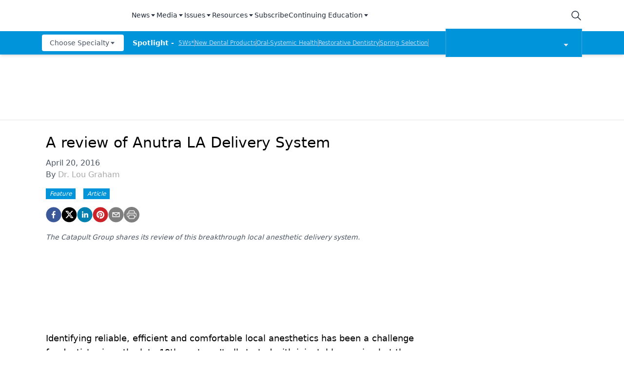

--- FILE ---
content_type: text/css; charset=utf-8
request_url: https://www.dentalproductsreport.com/_next/static/css/189966b5f99a6949.css
body_size: 15133
content:
/*
! tailwindcss v3.4.1 | MIT License | https://tailwindcss.com
*/*,:after,:before{box-sizing:border-box;border:0 solid #e5e7eb}:after,:before{--tw-content:""}:host,html{line-height:1.5;-webkit-text-size-adjust:100%;-moz-tab-size:4;-o-tab-size:4;tab-size:4;font-family:ui-sans-serif,system-ui,sans-serif,Apple Color Emoji,Segoe UI Emoji,Segoe UI Symbol,Noto Color Emoji;font-feature-settings:normal;font-variation-settings:normal;-webkit-tap-highlight-color:transparent}body{margin:0;line-height:inherit}hr{height:0;color:inherit;border-top-width:1px}abbr:where([title]){-webkit-text-decoration:underline dotted;text-decoration:underline dotted}h1,h2,h3,h4,h5,h6{font-size:inherit;font-weight:inherit}a{color:inherit;text-decoration:inherit}b,strong{font-weight:bolder}code,kbd,pre,samp{font-family:ui-monospace,SFMono-Regular,Menlo,Monaco,Consolas,Liberation Mono,Courier New,monospace;font-feature-settings:normal;font-variation-settings:normal;font-size:1em}small{font-size:80%}sub,sup{font-size:75%;line-height:0;position:relative;vertical-align:baseline}sub{bottom:-.25em}sup{top:-.5em}table{text-indent:0;border-color:inherit;border-collapse:collapse}button,input,optgroup,select,textarea{font-family:inherit;font-feature-settings:inherit;font-variation-settings:inherit;font-size:100%;font-weight:inherit;line-height:inherit;color:inherit;margin:0;padding:0}button,select{text-transform:none}[type=button],[type=reset],[type=submit],button{-webkit-appearance:button;background-color:transparent;background-image:none}:-moz-focusring{outline:auto}:-moz-ui-invalid{box-shadow:none}progress{vertical-align:baseline}::-webkit-inner-spin-button,::-webkit-outer-spin-button{height:auto}[type=search]{-webkit-appearance:textfield;outline-offset:-2px}::-webkit-search-decoration{-webkit-appearance:none}::-webkit-file-upload-button{-webkit-appearance:button;font:inherit}summary{display:list-item}blockquote,dd,dl,figure,h1,h2,h3,h4,h5,h6,hr,p,pre{margin:0}fieldset{margin:0}fieldset,legend{padding:0}menu,ol,ul{list-style:none;margin:0;padding:0}dialog{padding:0}textarea{resize:vertical}input::-moz-placeholder,textarea::-moz-placeholder{opacity:1;color:#9ca3af}input::placeholder,textarea::placeholder{opacity:1;color:#9ca3af}[role=button],button{cursor:pointer}:disabled{cursor:default}audio,canvas,embed,iframe,img,object,svg,video{display:block;vertical-align:middle}img,video{max-width:100%;height:auto}[hidden]{display:none}*,:after,:before{--tw-border-spacing-x:0;--tw-border-spacing-y:0;--tw-translate-x:0;--tw-translate-y:0;--tw-rotate:0;--tw-skew-x:0;--tw-skew-y:0;--tw-scale-x:1;--tw-scale-y:1;--tw-pan-x: ;--tw-pan-y: ;--tw-pinch-zoom: ;--tw-scroll-snap-strictness:proximity;--tw-gradient-from-position: ;--tw-gradient-via-position: ;--tw-gradient-to-position: ;--tw-ordinal: ;--tw-slashed-zero: ;--tw-numeric-figure: ;--tw-numeric-spacing: ;--tw-numeric-fraction: ;--tw-ring-inset: ;--tw-ring-offset-width:0px;--tw-ring-offset-color:#fff;--tw-ring-color:rgba(59,130,246,.5);--tw-ring-offset-shadow:0 0 #0000;--tw-ring-shadow:0 0 #0000;--tw-shadow:0 0 #0000;--tw-shadow-colored:0 0 #0000;--tw-blur: ;--tw-brightness: ;--tw-contrast: ;--tw-grayscale: ;--tw-hue-rotate: ;--tw-invert: ;--tw-saturate: ;--tw-sepia: ;--tw-drop-shadow: ;--tw-backdrop-blur: ;--tw-backdrop-brightness: ;--tw-backdrop-contrast: ;--tw-backdrop-grayscale: ;--tw-backdrop-hue-rotate: ;--tw-backdrop-invert: ;--tw-backdrop-opacity: ;--tw-backdrop-saturate: ;--tw-backdrop-sepia: }::backdrop{--tw-border-spacing-x:0;--tw-border-spacing-y:0;--tw-translate-x:0;--tw-translate-y:0;--tw-rotate:0;--tw-skew-x:0;--tw-skew-y:0;--tw-scale-x:1;--tw-scale-y:1;--tw-pan-x: ;--tw-pan-y: ;--tw-pinch-zoom: ;--tw-scroll-snap-strictness:proximity;--tw-gradient-from-position: ;--tw-gradient-via-position: ;--tw-gradient-to-position: ;--tw-ordinal: ;--tw-slashed-zero: ;--tw-numeric-figure: ;--tw-numeric-spacing: ;--tw-numeric-fraction: ;--tw-ring-inset: ;--tw-ring-offset-width:0px;--tw-ring-offset-color:#fff;--tw-ring-color:rgba(59,130,246,.5);--tw-ring-offset-shadow:0 0 #0000;--tw-ring-shadow:0 0 #0000;--tw-shadow:0 0 #0000;--tw-shadow-colored:0 0 #0000;--tw-blur: ;--tw-brightness: ;--tw-contrast: ;--tw-grayscale: ;--tw-hue-rotate: ;--tw-invert: ;--tw-saturate: ;--tw-sepia: ;--tw-drop-shadow: ;--tw-backdrop-blur: ;--tw-backdrop-brightness: ;--tw-backdrop-contrast: ;--tw-backdrop-grayscale: ;--tw-backdrop-hue-rotate: ;--tw-backdrop-invert: ;--tw-backdrop-opacity: ;--tw-backdrop-saturate: ;--tw-backdrop-sepia: }.\!container{max-width:100%!important}.container{max-width:100%}@media (min-width:576px){.\!container{max-width:540px!important}.container{max-width:540px}}@media (min-width:768px){.\!container{max-width:720px!important}.container{max-width:720px}}@media (min-width:992px){.\!container{max-width:960px!important}.container{max-width:960px}}@media (min-width:1200px){.\!container{max-width:1140px!important}.container{max-width:1140px}}@media (min-width:1400px){.\!container{max-width:1340px!important}.container{max-width:1340px}}.sr-only{position:absolute;width:1px;height:1px;padding:0;margin:-1px;overflow:hidden;clip:rect(0,0,0,0);white-space:nowrap;border-width:0}.pointer-events-none{pointer-events:none}.\!visible{visibility:visible!important}.visible{visibility:visible}.invisible{visibility:hidden}.collapse{visibility:collapse}.static{position:static}.fixed{position:fixed}.absolute{position:absolute}.relative{position:relative}.sticky{position:sticky}.inset-0{inset:0}.inset-2{inset:.5rem}.inset-x-0{left:0;right:0}.bottom-0{bottom:0}.bottom-16{bottom:4rem}.bottom-2{bottom:.5rem}.bottom-4{bottom:1rem}.bottom-5{bottom:1.25rem}.bottom-\[-3\%\]{bottom:-3%}.bottom-\[15\%\]{bottom:15%}.bottom-\[24px\]{bottom:24px}.bottom-\[32\%\]{bottom:32%}.bottom-\[45\%\]{bottom:45%}.left-0{left:0}.left-1{left:.25rem}.left-1\/2{left:50%}.left-2{left:.5rem}.left-2\/4{left:50%}.left-4{left:1rem}.left-\[-1\.25rem\]{left:-1.25rem}.left-\[-2rem\]{left:-2rem}.left-\[-9\.5rem\]{left:-9.5rem}.left-\[46\%\]{left:46%}.left-\[5\.7rem\]{left:5.7rem}.left-\[50\%\]{left:50%}.left-\[60\%\]{left:60%}.left-\[75\%\]{left:75%}.left-\[8px\]{left:8px}.right-0{right:0}.right-1{right:.25rem}.right-1\/2{right:50%}.right-2{right:.5rem}.right-4{right:1rem}.right-5{right:1.25rem}.right-\[-1\.1rem\]{right:-1.1rem}.right-\[-2rem\]{right:-2rem}.right-\[-9\.25rem\]{right:-9.25rem}.right-\[105px\]{right:105px}.right-\[6px\]{right:6px}.top-0{top:0}.top-1{top:.25rem}.top-1\/2{top:50%}.top-10{top:2.5rem}.top-12{top:3rem}.top-16{top:4rem}.top-2{top:.5rem}.top-2\/3{top:66.666667%}.top-24{top:6rem}.top-4{top:1rem}.top-9{top:2.25rem}.top-\[-100\%\]{top:-100%}.top-\[-7\%\]{top:-7%}.top-\[118px\]{top:118px}.top-\[14px\]{top:14px}.top-\[15\%\]{top:15%}.top-\[182\.5px\]{top:182.5px}.top-\[184px\]{top:184px}.top-\[25px\]{top:25px}.top-\[2px\]{top:2px}.top-\[3px\]{top:3px}.top-\[40\%\]{top:40%}.top-\[40px\]{top:40px}.top-\[45\%\]{top:45%}.top-\[50px\]{top:50px}.top-\[730px\]{top:730px}.top-\[90px\]{top:90px}.isolate{isolation:isolate}.\!z-50{z-index:50!important}.-z-10{z-index:-10}.z-10{z-index:10}.z-40{z-index:40}.z-50{z-index:50}.z-\[0\]{z-index:0}.z-\[100000\]{z-index:100000}.z-\[10000\]{z-index:10000}.z-\[10\]{z-index:10}.z-\[2\]{z-index:2}.z-\[3000000\]{z-index:3000000}.z-\[50\]{z-index:50}.z-\[99380200\]{z-index:99380200}.z-\[9948010\]{z-index:9948010}.z-\[9999999999\]{z-index:9999999999}.z-\[999999999\]{z-index:999999999}.z-\[9999999\]{z-index:9999999}.z-\[999999\]{z-index:999999}.z-\[99999\]{z-index:99999}.z-\[9999\]{z-index:9999}.z-\[999\]{z-index:999}.z-\[99\]{z-index:99}.col-span-1{grid-column:span 1/span 1}.col-span-2{grid-column:span 2/span 2}.col-span-3{grid-column:span 3/span 3}.float-right{float:right}.float-left{float:left}.float-none{float:none}.clear-both{clear:both}.m-0{margin:0}.m-1{margin:.25rem}.m-12{margin:3rem}.m-2{margin:.5rem}.m-4{margin:1rem}.m-auto{margin:auto}.-mx-2{margin-left:-.5rem;margin-right:-.5rem}.-mx-4{margin-left:-1rem;margin-right:-1rem}.-mx-6{margin-left:-1.5rem;margin-right:-1.5rem}.-my-2{margin-top:-.5rem;margin-bottom:-.5rem}.mx-0{margin-left:0;margin-right:0}.mx-0\.5{margin-left:.125rem;margin-right:.125rem}.mx-1{margin-left:.25rem;margin-right:.25rem}.mx-2{margin-left:.5rem;margin-right:.5rem}.mx-3{margin-left:.75rem;margin-right:.75rem}.mx-4{margin-left:1rem;margin-right:1rem}.mx-8{margin-left:2rem;margin-right:2rem}.mx-auto{margin-left:auto;margin-right:auto}.my-0{margin-top:0;margin-bottom:0}.my-1{margin-top:.25rem;margin-bottom:.25rem}.my-12{margin-top:3rem;margin-bottom:3rem}.my-16{margin-top:4rem;margin-bottom:4rem}.my-2{margin-top:.5rem;margin-bottom:.5rem}.my-3{margin-top:.75rem;margin-bottom:.75rem}.my-4{margin-top:1rem;margin-bottom:1rem}.my-5{margin-top:1.25rem;margin-bottom:1.25rem}.my-6{margin-top:1.5rem;margin-bottom:1.5rem}.my-8{margin-top:2rem;margin-bottom:2rem}.my-\[-20px\]{margin-top:-20px;margin-bottom:-20px}.my-\[1px\]{margin-top:1px;margin-bottom:1px}.my-\[20px\]{margin-top:20px;margin-bottom:20px}.my-auto{margin-top:auto;margin-bottom:auto}.-mb-12{margin-bottom:-3rem}.-mb-2{margin-bottom:-.5rem}.-mb-20{margin-bottom:-5rem}.-mb-4{margin-bottom:-1rem}.-mb-6{margin-bottom:-1.5rem}.-ml-4{margin-left:-1rem}.-ml-6{margin-left:-1.5rem}.-mr-2{margin-right:-.5rem}.-mr-4{margin-right:-1rem}.-mt-1{margin-top:-.25rem}.-mt-10{margin-top:-2.5rem}.mb-0{margin-bottom:0}.mb-1{margin-bottom:.25rem}.mb-12{margin-bottom:3rem}.mb-16{margin-bottom:4rem}.mb-2{margin-bottom:.5rem}.mb-3{margin-bottom:.75rem}.mb-4{margin-bottom:1rem}.mb-6{margin-bottom:1.5rem}.mb-8{margin-bottom:2rem}.mb-\[-\.5rem\]{margin-bottom:-.5rem}.mb-\[2rem\]{margin-bottom:2rem}.mb-\[300px\]{margin-bottom:300px}.mb-\[90px\]{margin-bottom:90px}.me-2{margin-inline-end:.5rem}.ml-0{margin-left:0}.ml-0\.5{margin-left:.125rem}.ml-1{margin-left:.25rem}.ml-10{margin-left:2.5rem}.ml-16{margin-left:4rem}.ml-2{margin-left:.5rem}.ml-24{margin-left:6rem}.ml-3{margin-left:.75rem}.ml-4{margin-left:1rem}.ml-5{margin-left:1.25rem}.ml-6{margin-left:1.5rem}.ml-8{margin-left:2rem}.ml-\[1px\]{margin-left:1px}.ml-\[2px\]{margin-left:2px}.ml-auto{margin-left:auto}.mr-0{margin-right:0}.mr-1{margin-right:.25rem}.mr-12{margin-right:3rem}.mr-2{margin-right:.5rem}.mr-3{margin-right:.75rem}.mr-4{margin-right:1rem}.mr-6{margin-right:1.5rem}.mr-8{margin-right:2rem}.mr-\[\.75rem\]{margin-right:.75rem}.mr-\[0\.125rem\]{margin-right:.125rem}.mr-\[1rem\]{margin-right:1rem}.mr-\[5px\]{margin-right:5px}.mt-0{margin-top:0}.mt-1{margin-top:.25rem}.mt-10{margin-top:2.5rem}.mt-12{margin-top:3rem}.mt-16{margin-top:4rem}.mt-2{margin-top:.5rem}.mt-2\.5{margin-top:.625rem}.mt-24{margin-top:6rem}.mt-3{margin-top:.75rem}.mt-4{margin-top:1rem}.mt-6{margin-top:1.5rem}.mt-7{margin-top:1.75rem}.mt-8{margin-top:2rem}.mt-9{margin-top:2.25rem}.mt-\[-10px\]{margin-top:-10px}.mt-\[-2rem\]{margin-top:-2rem}.mt-\[0\.125rem\]{margin-top:.125rem}.mt-\[1px\]{margin-top:1px}.mt-\[1rem\]{margin-top:1rem}.mt-\[20px\]{margin-top:20px}.mt-\[2px\]{margin-top:2px}.mt-\[3px\]{margin-top:3px}.mt-\[4\.25rem\]{margin-top:4.25rem}.mt-\[70px\]{margin-top:70px}.mt-auto{margin-top:auto}.box-border{box-sizing:border-box}.line-clamp-3{-webkit-line-clamp:3}.line-clamp-3,.line-clamp-4{overflow:hidden;display:-webkit-box;-webkit-box-orient:vertical}.line-clamp-4{-webkit-line-clamp:4}.line-clamp-5{-webkit-line-clamp:5}.line-clamp-5,.line-clamp-6{overflow:hidden;display:-webkit-box;-webkit-box-orient:vertical}.line-clamp-6{-webkit-line-clamp:6}.\!block{display:block!important}.block{display:block}.inline-block{display:inline-block}.inline{display:inline}.flex{display:flex}.inline-flex{display:inline-flex}.table{display:table}.flow-root{display:flow-root}.grid{display:grid}.hidden{display:none}.aspect-\[2\/1\]{aspect-ratio:2/1}.aspect-square{aspect-ratio:1/1}.aspect-video{aspect-ratio:16/9}.h-0{height:0}.h-0\.5{height:.125rem}.h-1{height:.25rem}.h-10{height:2.5rem}.h-12{height:3rem}.h-14{height:3.5rem}.h-16{height:4rem}.h-2{height:.5rem}.h-20{height:5rem}.h-3{height:.75rem}.h-4{height:1rem}.h-5{height:1.25rem}.h-52{height:13rem}.h-6{height:1.5rem}.h-64{height:16rem}.h-8{height:2rem}.h-9{height:2.25rem}.h-\[1\.25rem\]{height:1.25rem}.h-\[100\%\]{height:100%}.h-\[100px\]{height:100px}.h-\[100vh\]{height:100vh}.h-\[101px\]{height:101px}.h-\[1025px\]{height:1025px}.h-\[125px\]{height:125px}.h-\[12px\]{height:12px}.h-\[16px\]{height:16px}.h-\[170px\]{height:170px}.h-\[188px\]{height:188px}.h-\[1px\]{height:1px}.h-\[22px\]{height:22px}.h-\[24px\]{height:24px}.h-\[250px\]{height:250px}.h-\[25px\]{height:25px}.h-\[280px\]{height:280px}.h-\[2px\]{height:2px}.h-\[3\.5rem\]{height:3.5rem}.h-\[31px\]{height:31px}.h-\[325px\]{height:325px}.h-\[32px\]{height:32px}.h-\[34px\]{height:34px}.h-\[350px\]{height:350px}.h-\[3px\]{height:3px}.h-\[40px\]{height:40px}.h-\[450px\]{height:450px}.h-\[45px\]{height:45px}.h-\[46px\]{height:46px}.h-\[48px\]{height:48px}.h-\[4px\]{height:4px}.h-\[50\%\]{height:50%}.h-\[500px\]{height:500px}.h-\[50px\]{height:50px}.h-\[57px\]{height:57px}.h-\[58px\]{height:58px}.h-\[60px\]{height:60px}.h-\[65px\]{height:65px}.h-\[74px\]{height:74px}.h-\[75vh\]{height:75vh}.h-\[8\%\]{height:8%}.h-\[80px\]{height:80px}.h-\[84px\]{height:84px}.h-\[85vh\]{height:85vh}.h-\[99px\]{height:99px}.h-\[fit-content\]{height:-moz-fit-content;height:fit-content}.h-auto{height:auto}.h-fit{height:-moz-fit-content;height:fit-content}.h-full{height:100%}.h-megamenu-height{height:400px}.h-screen{height:100vh}.h-topicmegamenu-height{height:unset}.max-h-0{max-height:0}.max-h-52{max-height:13rem}.max-h-\[0\%\]{max-height:0%}.max-h-\[1000px\]{max-height:1000px}.max-h-\[100dvh\]{max-height:100dvh}.max-h-\[1025px\]{max-height:1025px}.max-h-\[200px\]{max-height:200px}.max-h-\[250px\]{max-height:250px}.max-h-\[255px\]{max-height:255px}.max-h-\[26px\]{max-height:26px}.max-h-\[285px\]{max-height:285px}.max-h-\[300px\]{max-height:300px}.max-h-\[360px\]{max-height:360px}.max-h-\[385px\]{max-height:385px}.max-h-\[450px\]{max-height:450px}.max-h-\[475px\]{max-height:475px}.max-h-\[500px\]{max-height:500px}.max-h-\[600px\]{max-height:600px}.max-h-\[70vh\]{max-height:70vh}.max-h-\[75vh\]{max-height:75vh}.max-h-\[85vh\]{max-height:85vh}.max-h-\[90vh\]{max-height:90vh}.max-h-\[99px\]{max-height:99px}.max-h-\[calc\(25vh-36px\)\]{max-height:calc(25vh - 36px)}.max-h-screen{max-height:100vh}.min-h-0{min-height:0}.min-h-16{min-height:4rem}.min-h-52{min-height:13rem}.min-h-96{min-height:24rem}.min-h-\[1000px\]{min-height:1000px}.min-h-\[100dvh\]{min-height:100dvh}.min-h-\[100px\]{min-height:100px}.min-h-\[140px\]{min-height:140px}.min-h-\[14rem\]{min-height:14rem}.min-h-\[170px\]{min-height:170px}.min-h-\[40px\]{min-height:40px}.min-h-\[48px\]{min-height:48px}.min-h-\[50px\]{min-height:50px}.min-h-\[50vh\]{min-height:50vh}.min-h-\[54px\]{min-height:54px}.min-h-\[57vh\]{min-height:57vh}.min-h-\[65px\]{min-height:65px}.min-h-\[calc\(100vh-82px\)\]{min-height:calc(100vh - 82px)}.min-h-fit{min-height:-moz-fit-content;min-height:fit-content}.min-h-full{min-height:100%}.min-h-screen{min-height:100vh}.w-0{width:0}.w-1\/2{width:50%}.w-1\/3{width:33.333333%}.w-1\/4{width:25%}.w-16{width:4rem}.w-2\/5{width:40%}.w-20{width:5rem}.w-24{width:6rem}.w-3{width:.75rem}.w-3\/4{width:75%}.w-3\/5{width:60%}.w-32{width:8rem}.w-4{width:1rem}.w-40{width:10rem}.w-48{width:12rem}.w-5{width:1.25rem}.w-52{width:13rem}.w-6{width:1.5rem}.w-8{width:2rem}.w-\[10\%\]{width:10%}.w-\[100\%\]{width:100%}.w-\[100px\]{width:100px}.w-\[125px\]{width:125px}.w-\[1290px\]{width:1290px}.w-\[1340px\]{width:1340px}.w-\[143px\]{width:143px}.w-\[15\%\]{width:15%}.w-\[150px\]{width:150px}.w-\[15px\]{width:15px}.w-\[160px\]{width:160px}.w-\[18\%\]{width:18%}.w-\[1px\]{width:1px}.w-\[20\%\]{width:20%}.w-\[200\%\]{width:200%}.w-\[200px\]{width:200px}.w-\[205px\]{width:205px}.w-\[215px\]{width:215px}.w-\[25\%\]{width:25%}.w-\[250px\]{width:250px}.w-\[251px\]{width:251px}.w-\[25px\]{width:25px}.w-\[280px\]{width:280px}.w-\[288px\]{width:288px}.w-\[290px\]{width:290px}.w-\[30\%\]{width:30%}.w-\[300px\]{width:300px}.w-\[30px\]{width:30px}.w-\[32\%\]{width:32%}.w-\[33\%\]{width:33%}.w-\[340px\]{width:340px}.w-\[344px\]{width:344px}.w-\[350px\]{width:350px}.w-\[393px\]{width:393px}.w-\[40\%\]{width:40%}.w-\[40px\]{width:40px}.w-\[45\%\]{width:45%}.w-\[50\%\]{width:50%}.w-\[50px\]{width:50px}.w-\[55\%\]{width:55%}.w-\[60\%\]{width:60%}.w-\[65\%\]{width:65%}.w-\[70\%\]{width:70%}.w-\[70vw\]{width:70vw}.w-\[80\%\]{width:80%}.w-\[85\%\]{width:85%}.w-\[85vw\]{width:85vw}.w-\[90\%\]{width:90%}.w-\[92vw\]{width:92vw}.w-\[93\%\]{width:93%}.w-\[95\%\]{width:95%}.w-\[95vw\]{width:95vw}.w-\[97\%\]{width:97%}.w-\[calc\(100\%-300px\)\]{width:calc(100% - 300px)}.w-\[calc\(100\%-64px\)\]{width:calc(100% - 64px)}.w-auto{width:auto}.w-fit{width:-moz-fit-content;width:fit-content}.w-full{width:100%}.w-max{width:-moz-max-content;width:max-content}.w-min{width:-moz-min-content;width:min-content}.w-screen{width:100vw}.min-w-\[127px\]{min-width:127px}.min-w-\[170px\]{min-width:170px}.min-w-\[200px\]{min-width:200px}.min-w-\[20px\]{min-width:20px}.min-w-\[215px\]{min-width:215px}.min-w-\[240px\]{min-width:240px}.min-w-\[250px\]{min-width:250px}.min-w-\[332px\]{min-width:332px}.min-w-\[340px\]{min-width:340px}.min-w-\[60\%\]{min-width:60%}.min-w-\[65px\]{min-width:65px}.min-w-fit{min-width:-moz-fit-content;min-width:fit-content}.min-w-full{min-width:100%}.max-w-2xl{max-width:42rem}.max-w-3xl{max-width:48rem}.max-w-52{max-width:13rem}.max-w-7xl{max-width:80rem}.max-w-\[0\%\]{max-width:0}.max-w-\[100vw\]{max-width:100vw}.max-w-\[10rem\]{max-width:10rem}.max-w-\[125px\]{max-width:125px}.max-w-\[1291px\]{max-width:1291px}.max-w-\[1324px\]{max-width:1324px}.max-w-\[180px\]{max-width:180px}.max-w-\[20px\]{max-width:20px}.max-w-\[250px\]{max-width:250px}.max-w-\[295px\]{max-width:295px}.max-w-\[3\.5rem\]{max-width:3.5rem}.max-w-\[300px\]{max-width:300px}.max-w-\[332px\]{max-width:332px}.max-w-\[350px\]{max-width:350px}.max-w-\[50px\]{max-width:50px}.max-w-\[65px\]{max-width:65px}.max-w-\[75\%\]{max-width:75%}.max-w-\[85vw\]{max-width:85vw}.max-w-\[90\%\]{max-width:90%}.max-w-\[95vw\]{max-width:95vw}.max-w-\[984px\]{max-width:984px}.max-w-\[calc\(95vw\)\]{max-width:calc(95vw)}.max-w-fit{max-width:-moz-fit-content;max-width:fit-content}.max-w-full{max-width:100%}.max-w-lg{max-width:32rem}.max-w-screen-md{max-width:992px}.max-w-xl{max-width:36rem}.max-w-xs{max-width:20rem}.flex-1{flex:1 1 0%}.flex-auto{flex:1 1 auto}.flex-none{flex:none}.flex-shrink-0,.shrink-0{flex-shrink:0}.flex-grow-0{flex-grow:0}.grow{flex-grow:1}.basis-1\/5{flex-basis:20%}.basis-4\/5{flex-basis:80%}.border-collapse{border-collapse:collapse}.origin-right{transform-origin:right}.-translate-x-1\/2,.-translate-x-2\/4{--tw-translate-x:-50%}.-translate-x-1\/2,.-translate-x-2\/4,.-translate-x-full{transform:translate(var(--tw-translate-x),var(--tw-translate-y)) rotate(var(--tw-rotate)) skewX(var(--tw-skew-x)) skewY(var(--tw-skew-y)) scaleX(var(--tw-scale-x)) scaleY(var(--tw-scale-y))}.-translate-x-full{--tw-translate-x:-100%}.-translate-y-1{--tw-translate-y:-0.25rem}.-translate-y-1,.-translate-y-1\/2{transform:translate(var(--tw-translate-x),var(--tw-translate-y)) rotate(var(--tw-rotate)) skewX(var(--tw-skew-x)) skewY(var(--tw-skew-y)) scaleX(var(--tw-scale-x)) scaleY(var(--tw-scale-y))}.-translate-y-1\/2{--tw-translate-y:-50%}.translate-x-0{--tw-translate-x:0px}.translate-x-0,.translate-x-1\/2{transform:translate(var(--tw-translate-x),var(--tw-translate-y)) rotate(var(--tw-rotate)) skewX(var(--tw-skew-x)) skewY(var(--tw-skew-y)) scaleX(var(--tw-scale-x)) scaleY(var(--tw-scale-y))}.translate-x-1\/2{--tw-translate-x:50%}.translate-x-full{--tw-translate-x:100%}.translate-x-full,.translate-y-0{transform:translate(var(--tw-translate-x),var(--tw-translate-y)) rotate(var(--tw-rotate)) skewX(var(--tw-skew-x)) skewY(var(--tw-skew-y)) scaleX(var(--tw-scale-x)) scaleY(var(--tw-scale-y))}.translate-y-0{--tw-translate-y:0px}.translate-y-1\/2{--tw-translate-y:50%}.rotate-180,.translate-y-1\/2{transform:translate(var(--tw-translate-x),var(--tw-translate-y)) rotate(var(--tw-rotate)) skewX(var(--tw-skew-x)) skewY(var(--tw-skew-y)) scaleX(var(--tw-scale-x)) scaleY(var(--tw-scale-y))}.rotate-180{--tw-rotate:180deg}.rotate-45{--tw-rotate:45deg}.rotate-45,.rotate-90{transform:translate(var(--tw-translate-x),var(--tw-translate-y)) rotate(var(--tw-rotate)) skewX(var(--tw-skew-x)) skewY(var(--tw-skew-y)) scaleX(var(--tw-scale-x)) scaleY(var(--tw-scale-y))}.rotate-90{--tw-rotate:90deg}.transform{transform:translate(var(--tw-translate-x),var(--tw-translate-y)) rotate(var(--tw-rotate)) skewX(var(--tw-skew-x)) skewY(var(--tw-skew-y)) scaleX(var(--tw-scale-x)) scaleY(var(--tw-scale-y))}.animate-\[scrollIn\]{animation:scrollIn}@keyframes spin{to{transform:rotate(1turn)}}.animate-spin{animation:spin 1s linear infinite}.cursor-default{cursor:default}.cursor-pointer{cursor:pointer}.select-none{-webkit-user-select:none;-moz-user-select:none;user-select:none}.resize{resize:both}.list-\[circle\]{list-style-type:circle}.list-decimal{list-style-type:decimal}.list-disc{list-style-type:disc}.list-none{list-style-type:none}.appearance-none{-webkit-appearance:none;-moz-appearance:none;appearance:none}.grid-cols-1{grid-template-columns:repeat(1,minmax(0,1fr))}.grid-cols-2{grid-template-columns:repeat(2,minmax(0,1fr))}.grid-cols-4{grid-template-columns:repeat(4,minmax(0,1fr))}.grid-rows-1{grid-template-rows:repeat(1,minmax(0,1fr))}.flex-row{flex-direction:row}.flex-row-reverse{flex-direction:row-reverse}.flex-col{flex-direction:column}.flex-col-reverse{flex-direction:column-reverse}.flex-wrap{flex-wrap:wrap}.flex-nowrap{flex-wrap:nowrap}.place-content-center{place-content:center}.place-items-end{place-items:end}.place-items-center{place-items:center}.content-center{align-content:center}.items-start{align-items:flex-start}.items-end{align-items:flex-end}.items-center{align-items:center}.items-stretch{align-items:stretch}.justify-start{justify-content:flex-start}.justify-end{justify-content:flex-end}.justify-center{justify-content:center}.justify-between{justify-content:space-between}.justify-around{justify-content:space-around}.justify-evenly{justify-content:space-evenly}.gap-1{gap:.25rem}.gap-10{gap:2.5rem}.gap-12{gap:3rem}.gap-2{gap:.5rem}.gap-3{gap:.75rem}.gap-4{gap:1rem}.gap-6{gap:1.5rem}.gap-8{gap:2rem}.gap-\[0\.2rem\]{gap:.2rem}.gap-\[14px\]{gap:14px}.gap-\[1px\]{gap:1px}.gap-\[3px\]{gap:3px}.gap-x-1{-moz-column-gap:.25rem;column-gap:.25rem}.gap-x-12{-moz-column-gap:3rem;column-gap:3rem}.gap-x-16{-moz-column-gap:4rem;column-gap:4rem}.gap-x-2{-moz-column-gap:.5rem;column-gap:.5rem}.gap-x-3{-moz-column-gap:.75rem;column-gap:.75rem}.gap-x-4{-moz-column-gap:1rem;column-gap:1rem}.gap-x-6{-moz-column-gap:1.5rem;column-gap:1.5rem}.gap-x-8{-moz-column-gap:2rem;column-gap:2rem}.gap-y-1{row-gap:.25rem}.gap-y-10{row-gap:2.5rem}.gap-y-6{row-gap:1.5rem}.gap-y-7{row-gap:1.75rem}.gap-y-8{row-gap:2rem}.space-x-2>:not([hidden])~:not([hidden]){--tw-space-x-reverse:0;margin-right:calc(.5rem * var(--tw-space-x-reverse));margin-left:calc(.5rem * calc(1 - var(--tw-space-x-reverse)))}.space-x-4>:not([hidden])~:not([hidden]){--tw-space-x-reverse:0;margin-right:calc(1rem * var(--tw-space-x-reverse));margin-left:calc(1rem * calc(1 - var(--tw-space-x-reverse)))}.space-y-1>:not([hidden])~:not([hidden]){--tw-space-y-reverse:0;margin-top:calc(.25rem * calc(1 - var(--tw-space-y-reverse)));margin-bottom:calc(.25rem * var(--tw-space-y-reverse))}.space-y-2>:not([hidden])~:not([hidden]){--tw-space-y-reverse:0;margin-top:calc(.5rem * calc(1 - var(--tw-space-y-reverse)));margin-bottom:calc(.5rem * var(--tw-space-y-reverse))}.space-y-3>:not([hidden])~:not([hidden]){--tw-space-y-reverse:0;margin-top:calc(.75rem * calc(1 - var(--tw-space-y-reverse)));margin-bottom:calc(.75rem * var(--tw-space-y-reverse))}.space-y-4>:not([hidden])~:not([hidden]){--tw-space-y-reverse:0;margin-top:calc(1rem * calc(1 - var(--tw-space-y-reverse)));margin-bottom:calc(1rem * var(--tw-space-y-reverse))}.space-y-6>:not([hidden])~:not([hidden]){--tw-space-y-reverse:0;margin-top:calc(1.5rem * calc(1 - var(--tw-space-y-reverse)));margin-bottom:calc(1.5rem * var(--tw-space-y-reverse))}.space-y-8>:not([hidden])~:not([hidden]){--tw-space-y-reverse:0;margin-top:calc(2rem * calc(1 - var(--tw-space-y-reverse)));margin-bottom:calc(2rem * var(--tw-space-y-reverse))}.self-start{align-self:flex-start}.self-stretch{align-self:stretch}.justify-self-end{justify-self:end}.overflow-auto{overflow:auto}.overflow-hidden{overflow:hidden}.overflow-visible{overflow:visible}.overflow-scroll{overflow:scroll}.overflow-x-auto{overflow-x:auto}.overflow-y-auto{overflow-y:auto}.overflow-x-hidden{overflow-x:hidden}.overflow-y-hidden{overflow-y:hidden}.overflow-x-scroll{overflow-x:scroll}.overflow-y-scroll{overflow-y:scroll}.truncate{overflow:hidden;text-overflow:ellipsis}.truncate,.whitespace-nowrap{white-space:nowrap}.whitespace-pre{white-space:pre}.text-wrap{text-wrap:wrap}.text-balance{text-wrap:balance}.break-words{overflow-wrap:break-word}.break-all{word-break:break-all}.break-keep{word-break:keep-all}.\!rounded{border-radius:.25rem!important}.rounded{border-radius:.25rem}.rounded-2xl{border-radius:1rem}.rounded-3xl{border-radius:1.5rem}.rounded-\[100px\]{border-radius:100px}.rounded-\[5px\]{border-radius:5px}.rounded-full{border-radius:9999px}.rounded-lg{border-radius:.5rem}.rounded-md{border-radius:.375rem}.rounded-none{border-radius:0}.rounded-sm{border-radius:.125rem}.rounded-xl{border-radius:.75rem}.rounded-b-\[10px\]{border-bottom-right-radius:10px;border-bottom-left-radius:10px}.rounded-r{border-top-right-radius:.25rem;border-bottom-right-radius:.25rem}.rounded-t-\[15px\]{border-top-left-radius:15px;border-top-right-radius:15px}.rounded-t-lg{border-top-left-radius:.5rem;border-top-right-radius:.5rem}.rounded-bl{border-bottom-left-radius:.25rem}.rounded-bl-2xl{border-bottom-left-radius:1rem}.rounded-bl-\[10\%\]{border-bottom-left-radius:10%}.rounded-bl-\[60px\]{border-bottom-left-radius:60px}.rounded-bl-lg{border-bottom-left-radius:.5rem}.rounded-bl-md{border-bottom-left-radius:.375rem}.rounded-bl-xl{border-bottom-left-radius:.75rem}.rounded-br{border-bottom-right-radius:.25rem}.rounded-br-\[60px\]{border-bottom-right-radius:60px}.rounded-br-lg{border-bottom-right-radius:.5rem}.rounded-br-md{border-bottom-right-radius:.375rem}.rounded-br-none{border-bottom-right-radius:0}.rounded-br-xl{border-bottom-right-radius:.75rem}.rounded-tl-3xl{border-top-left-radius:1.5rem}.rounded-tl-lg{border-top-left-radius:.5rem}.rounded-tl-md{border-top-left-radius:.375rem}.rounded-tl-none{border-top-left-radius:0}.rounded-tr{border-top-right-radius:.25rem}.rounded-tr-lg{border-top-right-radius:.5rem}.rounded-tr-md{border-top-right-radius:.375rem}.\!border{border-width:1px!important}.border{border-width:1px}.border-0{border-width:0}.border-2{border-width:2px}.border-4{border-width:4px}.border-\[1px\]{border-width:1px}.border-\[2px\]{border-width:2px}.border-\[3px\]{border-width:3px}.border-y{border-top-width:1px}.border-b,.border-y{border-bottom-width:1px}.border-b-0{border-bottom-width:0}.border-b-2{border-bottom-width:2px}.border-b-4{border-bottom-width:4px}.border-b-\[10px\]{border-bottom-width:10px}.border-b-\[2px\]{border-bottom-width:2px}.border-b-\[5px\]{border-bottom-width:5px}.border-b-\[9px\]{border-bottom-width:9px}.border-l{border-left-width:1px}.border-l-0{border-left-width:0}.border-l-2{border-left-width:2px}.border-r{border-right-width:1px}.border-r-\[2px\]{border-right-width:2px}.border-t{border-top-width:1px}.border-t-0{border-top-width:0}.border-t-2{border-top-width:2px}.border-t-4{border-top-width:4px}.border-t-\[1px\]{border-top-width:1px}.border-t-\[5px\]{border-top-width:5px}.border-solid{border-style:solid}.border-dashed{border-style:dashed}.border-dotted{border-style:dotted}.border-double{border-style:double}.border-none{border-style:none}.border-\[\#000\]{--tw-border-opacity:1;border-color:rgb(0 0 0/var(--tw-border-opacity))}.border-\[\#4D77A9\]{--tw-border-opacity:1;border-color:rgb(77 119 169/var(--tw-border-opacity))}.border-\[\#8f9091\]{--tw-border-opacity:1;border-color:rgb(143 144 145/var(--tw-border-opacity))}.border-\[\#CCCCCC\],.border-\[\#CCC\]{--tw-border-opacity:1;border-color:rgb(204 204 204/var(--tw-border-opacity))}.border-\[\#DBDBDB\]{--tw-border-opacity:1;border-color:rgb(219 219 219/var(--tw-border-opacity))}.border-\[\#DDDDDD\]{--tw-border-opacity:1;border-color:rgb(221 221 221/var(--tw-border-opacity))}.border-\[\#EEE\]{--tw-border-opacity:1;border-color:rgb(238 238 238/var(--tw-border-opacity))}.border-\[\#c6c6c659\]{border-color:#c6c6c659}.border-\[\#eee\]{--tw-border-opacity:1;border-color:rgb(238 238 238/var(--tw-border-opacity))}.border-\[rgba\(0\2c 0\2c 0\2c \.1\)\]{border-color:rgba(0,0,0,.1)}.border-\[rgba\(0\2c 0\2c 0\2c \.20\)\]{border-color:rgba(0,0,0,.2)}.border-\[rgba\(0\2c 0\2c 0\2c 0\.1\)\]{border-color:rgba(0,0,0,.1)}.border-black{--tw-border-opacity:1;border-color:rgb(0 0 0/var(--tw-border-opacity))}.border-blue-400{--tw-border-opacity:1;border-color:rgb(96 165 250/var(--tw-border-opacity))}.border-container-border{--tw-border-opacity:1;border-color:rgb(165 167 169/var(--tw-border-opacity))}.border-current{border-color:currentColor}.border-gray-100{--tw-border-opacity:1;border-color:rgb(243 244 246/var(--tw-border-opacity))}.border-gray-200{--tw-border-opacity:1;border-color:rgb(229 231 235/var(--tw-border-opacity))}.border-gray-300{--tw-border-opacity:1;border-color:rgb(209 213 219/var(--tw-border-opacity))}.border-gray-400{--tw-border-opacity:1;border-color:rgb(156 163 175/var(--tw-border-opacity))}.border-gray-500{--tw-border-opacity:1;border-color:rgb(107 114 128/var(--tw-border-opacity))}.border-gray-700{--tw-border-opacity:1;border-color:rgb(55 65 81/var(--tw-border-opacity))}.border-menu-border{--tw-border-opacity:1;border-color:rgb(204 204 204/var(--tw-border-opacity))}.border-primary{--tw-border-opacity:1;border-color:rgb(0 149 218/var(--tw-border-opacity))}.border-secondary{--tw-border-opacity:1;border-color:rgb(165 167 169/var(--tw-border-opacity))}.border-slate-200{--tw-border-opacity:1;border-color:rgb(226 232 240/var(--tw-border-opacity))}.border-slate-200\/60{border-color:rgba(226,232,240,.6)}.border-slate-300{--tw-border-opacity:1;border-color:rgb(203 213 225/var(--tw-border-opacity))}.border-transparent{border-color:transparent}.border-white{--tw-border-opacity:1;border-color:rgb(255 255 255/var(--tw-border-opacity))}.border-white\/20{border-color:hsla(0,0%,100%,.2)}.border-white\/40{border-color:hsla(0,0%,100%,.4)}.border-b-secondary{--tw-border-opacity:1;border-bottom-color:rgb(165 167 169/var(--tw-border-opacity))}.border-t-gray-100{--tw-border-opacity:1;border-top-color:rgb(243 244 246/var(--tw-border-opacity))}.border-t-primary{--tw-border-opacity:1;border-top-color:rgb(0 149 218/var(--tw-border-opacity))}.\!bg-white{--tw-bg-opacity:1!important;background-color:rgb(255 255 255/var(--tw-bg-opacity))!important}.bg-\[\#00000040\]{background-color:#00000040}.bg-\[\#003767\]{--tw-bg-opacity:1;background-color:rgb(0 55 103/var(--tw-bg-opacity))}.bg-\[\#00598D\]{--tw-bg-opacity:1;background-color:rgb(0 89 141/var(--tw-bg-opacity))}.bg-\[\#007bfd\]{--tw-bg-opacity:1;background-color:rgb(0 123 253/var(--tw-bg-opacity))}.bg-\[\#00ADEF\]{--tw-bg-opacity:1;background-color:rgb(0 173 239/var(--tw-bg-opacity))}.bg-\[\#012840\]{--tw-bg-opacity:1;background-color:rgb(1 40 64/var(--tw-bg-opacity))}.bg-\[\#2E80E2\]{--tw-bg-opacity:1;background-color:rgb(46 128 226/var(--tw-bg-opacity))}.bg-\[\#444444\]{--tw-bg-opacity:1;background-color:rgb(68 68 68/var(--tw-bg-opacity))}.bg-\[\#4D77A9\]{--tw-bg-opacity:1;background-color:rgb(77 119 169/var(--tw-bg-opacity))}.bg-\[\#79D9CF\]{--tw-bg-opacity:1;background-color:rgb(121 217 207/var(--tw-bg-opacity))}.bg-\[\#CCCCCC\]{--tw-bg-opacity:1;background-color:rgb(204 204 204/var(--tw-bg-opacity))}.bg-\[\#EFEFEF\]{--tw-bg-opacity:1;background-color:rgb(239 239 239/var(--tw-bg-opacity))}.bg-\[\#F1B545\]{--tw-bg-opacity:1;background-color:rgb(241 181 69/var(--tw-bg-opacity))}.bg-\[\#F6F6F6\]{--tw-bg-opacity:1;background-color:rgb(246 246 246/var(--tw-bg-opacity))}.bg-\[\#FFF4DE\]{--tw-bg-opacity:1;background-color:rgb(255 244 222/var(--tw-bg-opacity))}.bg-\[\#eee\]{--tw-bg-opacity:1;background-color:rgb(238 238 238/var(--tw-bg-opacity))}.bg-\[\#fafafa\]{--tw-bg-opacity:1;background-color:rgb(250 250 250/var(--tw-bg-opacity))}.bg-\[\#fff\]{--tw-bg-opacity:1;background-color:rgb(255 255 255/var(--tw-bg-opacity))}.bg-\[rgba\(0\2c 0\2c 0\2c \.6\)\]{background-color:rgba(0,0,0,.6)}.bg-\[rgba\(0\2c 0\2c 0\2c 0\.7\)\]{background-color:rgba(0,0,0,.7)}.bg-alpha{background-color:rgb(0,0,0,.8)}.bg-black{--tw-bg-opacity:1;background-color:rgb(0 0 0/var(--tw-bg-opacity))}.bg-black\/30{background-color:rgba(0,0,0,.3)}.bg-blue-500{--tw-bg-opacity:1;background-color:rgb(59 130 246/var(--tw-bg-opacity))}.bg-blue-600{--tw-bg-opacity:1;background-color:rgb(37 99 235/var(--tw-bg-opacity))}.bg-blue-700{--tw-bg-opacity:1;background-color:rgb(29 78 216/var(--tw-bg-opacity))}.bg-default-logo-background{background-color:#0a8e91c30cc3}.bg-gray-100{--tw-bg-opacity:1;background-color:rgb(243 244 246/var(--tw-bg-opacity))}.bg-gray-200{--tw-bg-opacity:1;background-color:rgb(229 231 235/var(--tw-bg-opacity))}.bg-gray-300{--tw-bg-opacity:1;background-color:rgb(209 213 219/var(--tw-bg-opacity))}.bg-gray-300\/30{background-color:rgba(209,213,219,.3)}.bg-gray-50{--tw-bg-opacity:1;background-color:rgb(249 250 251/var(--tw-bg-opacity))}.bg-gray-500{--tw-bg-opacity:1;background-color:rgb(107 114 128/var(--tw-bg-opacity))}.bg-gray-600{--tw-bg-opacity:1;background-color:rgb(75 85 99/var(--tw-bg-opacity))}.bg-gray-600\/50{background-color:rgba(75,85,99,.5)}.bg-gray-700{--tw-bg-opacity:1;background-color:rgb(55 65 81/var(--tw-bg-opacity))}.bg-green-500{--tw-bg-opacity:1;background-color:rgb(34 197 94/var(--tw-bg-opacity))}.bg-green-600{--tw-bg-opacity:1;background-color:rgb(22 163 74/var(--tw-bg-opacity))}.bg-green-700{--tw-bg-opacity:1;background-color:rgb(21 128 61/var(--tw-bg-opacity))}.bg-main-nav-bg{--tw-bg-opacity:1;background-color:rgb(255 255 255/var(--tw-bg-opacity))}.bg-main-nav-border-bg{--tw-bg-opacity:1;background-color:rgb(238 238 238/var(--tw-bg-opacity))}.bg-main-nav-item-bg{--tw-bg-opacity:1;background-color:rgb(255 255 255/var(--tw-bg-opacity))}.bg-master-head-bg{--tw-bg-opacity:1;background-color:rgb(0 149 218/var(--tw-bg-opacity))}.bg-nav-secondary{--tw-bg-opacity:1;background-color:rgb(8 112 156/var(--tw-bg-opacity))}.bg-primary{--tw-bg-opacity:1;background-color:rgb(0 149 218/var(--tw-bg-opacity))}.bg-red-100{--tw-bg-opacity:1;background-color:rgb(254 226 226/var(--tw-bg-opacity))}.bg-red-300{--tw-bg-opacity:1;background-color:rgb(252 165 165/var(--tw-bg-opacity))}.bg-red-700{--tw-bg-opacity:1;background-color:rgb(185 28 28/var(--tw-bg-opacity))}.bg-search-box-bg,.bg-search-box-button-bg,.bg-secondary{--tw-bg-opacity:1;background-color:rgb(165 167 169/var(--tw-bg-opacity))}.bg-sky-300{--tw-bg-opacity:1;background-color:rgb(125 211 252/var(--tw-bg-opacity))}.bg-sky-500{--tw-bg-opacity:1;background-color:rgb(14 165 233/var(--tw-bg-opacity))}.bg-slate-200{--tw-bg-opacity:1;background-color:rgb(226 232 240/var(--tw-bg-opacity))}.bg-slate-50\/80{background-color:rgba(248,250,252,.8)}.bg-slate-800{--tw-bg-opacity:1;background-color:rgb(30 41 59/var(--tw-bg-opacity))}.bg-transparent{background-color:transparent}.bg-white{--tw-bg-opacity:1;background-color:rgb(255 255 255/var(--tw-bg-opacity))}.bg-white\/70{background-color:hsla(0,0%,100%,.7)}.bg-white\/80{background-color:hsla(0,0%,100%,.8)}.bg-white\/90{background-color:hsla(0,0%,100%,.9)}.bg-yellow-600{--tw-bg-opacity:1;background-color:rgb(202 138 4/var(--tw-bg-opacity))}.bg-opacity-20{--tw-bg-opacity:0.2}.bg-opacity-40{--tw-bg-opacity:0.4}.bg-opacity-50{--tw-bg-opacity:0.5}.bg-opacity-\[0\.02\]{--tw-bg-opacity:0.02}.bg-gradient-to-br{background-image:linear-gradient(to bottom right,var(--tw-gradient-stops))}.bg-gradient-to-r{background-image:linear-gradient(to right,var(--tw-gradient-stops))}.bg-gradient-to-t{background-image:linear-gradient(to top,var(--tw-gradient-stops))}.from-\[\#30A8F2\]{--tw-gradient-from:#30a8f2 var(--tw-gradient-from-position);--tw-gradient-to:rgba(48,168,242,0) var(--tw-gradient-to-position);--tw-gradient-stops:var(--tw-gradient-from),var(--tw-gradient-to)}.from-\[\#50BFB3\]{--tw-gradient-from:#50bfb3 var(--tw-gradient-from-position);--tw-gradient-to:rgba(80,191,179,0) var(--tw-gradient-to-position);--tw-gradient-stops:var(--tw-gradient-from),var(--tw-gradient-to)}.from-blue-200{--tw-gradient-from:#bfdbfe var(--tw-gradient-from-position);--tw-gradient-to:rgba(191,219,254,0) var(--tw-gradient-to-position);--tw-gradient-stops:var(--tw-gradient-from),var(--tw-gradient-to)}.from-blue-500{--tw-gradient-from:#3b82f6 var(--tw-gradient-from-position);--tw-gradient-to:rgba(59,130,246,0) var(--tw-gradient-to-position);--tw-gradient-stops:var(--tw-gradient-from),var(--tw-gradient-to)}.from-blue-600{--tw-gradient-from:#2563eb var(--tw-gradient-from-position);--tw-gradient-to:rgba(37,99,235,0) var(--tw-gradient-to-position);--tw-gradient-stops:var(--tw-gradient-from),var(--tw-gradient-to)}.from-gray-900{--tw-gradient-from:#111827 var(--tw-gradient-from-position);--tw-gradient-to:rgba(17,24,39,0) var(--tw-gradient-to-position);--tw-gradient-stops:var(--tw-gradient-from),var(--tw-gradient-to)}.from-slate-50{--tw-gradient-from:#f8fafc var(--tw-gradient-from-position);--tw-gradient-to:rgba(248,250,252,0) var(--tw-gradient-to-position);--tw-gradient-stops:var(--tw-gradient-from),var(--tw-gradient-to)}.from-white{--tw-gradient-from:#fff var(--tw-gradient-from-position);--tw-gradient-to:hsla(0,0%,100%,0) var(--tw-gradient-to-position);--tw-gradient-stops:var(--tw-gradient-from),var(--tw-gradient-to)}.via-blue-50{--tw-gradient-to:rgba(239,246,255,0) var(--tw-gradient-to-position);--tw-gradient-stops:var(--tw-gradient-from),#eff6ff var(--tw-gradient-via-position),var(--tw-gradient-to)}.via-primary{--tw-gradient-to:rgba(0,149,218,0) var(--tw-gradient-to-position);--tw-gradient-stops:var(--tw-gradient-from),#0095da var(--tw-gradient-via-position),var(--tw-gradient-to)}.to-\[\#49C2F2\]{--tw-gradient-to:#49c2f2 var(--tw-gradient-to-position)}.to-\[\#79D9CF\]{--tw-gradient-to:#79d9cf var(--tw-gradient-to-position)}.to-gray-600{--tw-gradient-to:#4b5563 var(--tw-gradient-to-position)}.to-indigo-200{--tw-gradient-to:#c7d2fe var(--tw-gradient-to-position)}.to-indigo-500{--tw-gradient-to:#6366f1 var(--tw-gradient-to-position)}.to-indigo-600{--tw-gradient-to:#4f46e5 var(--tw-gradient-to-position)}.to-primary{--tw-gradient-to:#0095da var(--tw-gradient-to-position)}.to-primary\/20{--tw-gradient-to:rgba(0,149,218,.2) var(--tw-gradient-to-position)}.bg-cover{background-size:cover}.bg-clip-border{background-clip:border-box}.bg-clip-text{-webkit-background-clip:text;background-clip:text}.bg-center{background-position:50%}.bg-no-repeat{background-repeat:no-repeat}.fill-current{fill:currentColor}.fill-primary{fill:#0095da}.fill-secondary{fill:#a5a7a9}.stroke-black{stroke:#000}.stroke-current{stroke:currentColor}.stroke-gray-300{stroke:#d1d5db}.stroke-2{stroke-width:2}.object-contain{-o-object-fit:contain;object-fit:contain}.object-cover{-o-object-fit:cover;object-fit:cover}.object-center{-o-object-position:center;object-position:center}.p-0{padding:0}.p-1{padding:.25rem}.p-10{padding:2.5rem}.p-12{padding:3rem}.p-2{padding:.5rem}.p-2\.5{padding:.625rem}.p-20{padding:5rem}.p-3{padding:.75rem}.p-4{padding:1rem}.p-6{padding:1.5rem}.p-8{padding:2rem}.p-\[\.56rem\]{padding:.56rem}.p-\[\.66rem\]{padding:.66rem}.px-0{padding-left:0;padding-right:0}.px-1{padding-left:.25rem;padding-right:.25rem}.px-10{padding-left:2.5rem;padding-right:2.5rem}.px-12{padding-left:3rem;padding-right:3rem}.px-2{padding-left:.5rem;padding-right:.5rem}.px-2\.5{padding-left:.625rem;padding-right:.625rem}.px-3{padding-left:.75rem;padding-right:.75rem}.px-4{padding-left:1rem;padding-right:1rem}.px-5{padding-left:1.25rem;padding-right:1.25rem}.px-6{padding-left:1.5rem;padding-right:1.5rem}.px-7{padding-left:1.75rem;padding-right:1.75rem}.px-8{padding-left:2rem;padding-right:2rem}.px-\[\.35rem\]{padding-left:.35rem;padding-right:.35rem}.px-\[70px\]{padding-left:70px;padding-right:70px}.py-1{padding-top:.25rem;padding-bottom:.25rem}.py-1\.5{padding-top:.375rem;padding-bottom:.375rem}.py-10{padding-top:2.5rem;padding-bottom:2.5rem}.py-12{padding-top:3rem;padding-bottom:3rem}.py-16{padding-top:4rem;padding-bottom:4rem}.py-2{padding-top:.5rem;padding-bottom:.5rem}.py-2\.5{padding-top:.625rem;padding-bottom:.625rem}.py-3{padding-top:.75rem;padding-bottom:.75rem}.py-4{padding-top:1rem;padding-bottom:1rem}.py-5{padding-top:1.25rem;padding-bottom:1.25rem}.py-6{padding-top:1.5rem;padding-bottom:1.5rem}.py-8{padding-top:2rem;padding-bottom:2rem}.py-\[4px\]{padding-top:4px;padding-bottom:4px}.\!pr-0{padding-right:0!important}.pb-0{padding-bottom:0}.pb-0\.5{padding-bottom:.125rem}.pb-1{padding-bottom:.25rem}.pb-10{padding-bottom:2.5rem}.pb-12{padding-bottom:3rem}.pb-16{padding-bottom:4rem}.pb-2{padding-bottom:.5rem}.pb-24{padding-bottom:6rem}.pb-3{padding-bottom:.75rem}.pb-4{padding-bottom:1rem}.pb-6{padding-bottom:1.5rem}.pb-8{padding-bottom:2rem}.pb-\[35px\]{padding-bottom:35px}.pb-\[5px\]{padding-bottom:5px}.pb-\[90px\]{padding-bottom:90px}.pl-0{padding-left:0}.pl-1{padding-left:.25rem}.pl-10{padding-left:2.5rem}.pl-12{padding-left:3rem}.pl-2{padding-left:.5rem}.pl-3{padding-left:.75rem}.pl-4{padding-left:1rem}.pl-5{padding-left:1.25rem}.pl-6{padding-left:1.5rem}.pl-8{padding-left:2rem}.pl-\[100\%\]{padding-left:100%}.pl-\[20px\]{padding-left:20px}.pl-\[5px\]{padding-left:5px}.pr-0{padding-right:0}.pr-1{padding-right:.25rem}.pr-2{padding-right:.5rem}.pr-3{padding-right:.75rem}.pr-4{padding-right:1rem}.pr-6{padding-right:1.5rem}.pr-\[20px\]{padding-right:20px}.pr-\[5px\]{padding-right:5px}.pt-0{padding-top:0}.pt-0\.5{padding-top:.125rem}.pt-1{padding-top:.25rem}.pt-10{padding-top:2.5rem}.pt-12{padding-top:3rem}.pt-2{padding-top:.5rem}.pt-3{padding-top:.75rem}.pt-4{padding-top:1rem}.pt-6{padding-top:1.5rem}.pt-8{padding-top:2rem}.pt-\[22px\]{padding-top:22px}.pt-\[5px\]{padding-top:5px}.text-left{text-align:left}.text-center{text-align:center}.text-right{text-align:right}.font-mono{font-family:ui-monospace,SFMono-Regular,Menlo,Monaco,Consolas,Liberation Mono,Courier New,monospace}.text-2xl{font-size:1.5rem;line-height:2rem}.text-3xl{font-size:1.875rem;line-height:2.25rem}.text-4xl{font-size:2.25rem;line-height:2.5rem}.text-\[\.75rem\]{font-size:.75rem}.text-\[0\.875rem\]{font-size:.875rem}.text-\[0\.9rem\]{font-size:.9rem}.text-\[10px\]{font-size:10px}.text-\[11px\]{font-size:11px}.text-\[12px\]{font-size:12px}.text-\[13px\]{font-size:13px}.text-\[14px\]{font-size:14px}.text-\[15px\]{font-size:15px}.text-\[16px\]{font-size:16px}.text-\[17px\]{font-size:17px}.text-\[18px\]{font-size:18px}.text-\[19px\]{font-size:19px}.text-\[1rem\]{font-size:1rem}.text-\[20px\]{font-size:20px}.text-\[23px\]{font-size:23px}.text-\[24px\]{font-size:24px}.text-\[26px\]{font-size:26px}.text-\[28px\]{font-size:28px}.text-\[32px\]{font-size:32px}.text-\[42px\]{font-size:42px}.text-\[8px\]{font-size:8px}.text-base{font-size:1rem;line-height:1.5rem}.text-lg{font-size:1.125rem;line-height:1.75rem}.text-sm{font-size:.875rem;line-height:1.25rem}.text-xl{font-size:1.25rem;line-height:1.75rem}.text-xs{font-size:.75rem;line-height:1rem}.\!font-bold{font-weight:700!important}.font-\[300\]{font-weight:300}.font-\[500\]{font-weight:500}.font-\[700\],.font-bold{font-weight:700}.font-extralight{font-weight:200}.font-light{font-weight:300}.font-medium{font-weight:500}.font-normal{font-weight:400}.font-semibold{font-weight:600}.font-thin{font-weight:100}.uppercase{text-transform:uppercase}.capitalize{text-transform:capitalize}.italic{font-style:italic}.leading-3{line-height:.75rem}.leading-4{line-height:1rem}.leading-5{line-height:1.25rem}.leading-6{line-height:1.5rem}.leading-8{line-height:2rem}.leading-\[40px\]{line-height:40px}.leading-\[42px\]{line-height:42px}.leading-none{line-height:1}.leading-relaxed{line-height:1.625}.leading-tight{line-height:1.25}.tracking-normal{letter-spacing:0}.tracking-tight{letter-spacing:-.025em}.\!text-\[\#818285\]{--tw-text-opacity:1!important;color:rgb(129 130 133/var(--tw-text-opacity))!important}.\!text-primary{--tw-text-opacity:1!important;color:rgb(0 149 218/var(--tw-text-opacity))!important}.\!text-white{--tw-text-opacity:1!important;color:rgb(255 255 255/var(--tw-text-opacity))!important}.text-\[\#000000\],.text-\[\#000\]{--tw-text-opacity:1;color:rgb(0 0 0/var(--tw-text-opacity))}.text-\[\#00598D\]{--tw-text-opacity:1;color:rgb(0 89 141/var(--tw-text-opacity))}.text-\[\#0063C3\]{--tw-text-opacity:1;color:rgb(0 99 195/var(--tw-text-opacity))}.text-\[\#00ADEF\]{--tw-text-opacity:1;color:rgb(0 173 239/var(--tw-text-opacity))}.text-\[\#0AA2BE\]{--tw-text-opacity:1;color:rgb(10 162 190/var(--tw-text-opacity))}.text-\[\#2015FF\]{--tw-text-opacity:1;color:rgb(32 21 255/var(--tw-text-opacity))}.text-\[\#39485F\]{--tw-text-opacity:1;color:rgb(57 72 95/var(--tw-text-opacity))}.text-\[\#3C485D\]{--tw-text-opacity:1;color:rgb(60 72 93/var(--tw-text-opacity))}.text-\[\#444444\]{--tw-text-opacity:1;color:rgb(68 68 68/var(--tw-text-opacity))}.text-\[\#49C2F2\]{--tw-text-opacity:1;color:rgb(73 194 242/var(--tw-text-opacity))}.text-\[\#6c757d\]{--tw-text-opacity:1;color:rgb(108 117 125/var(--tw-text-opacity))}.text-\[\#818285\]{--tw-text-opacity:1;color:rgb(129 130 133/var(--tw-text-opacity))}.text-\[\#CCCCCC\]{--tw-text-opacity:1;color:rgb(204 204 204/var(--tw-text-opacity))}.text-\[\#DEA946\]{--tw-text-opacity:1;color:rgb(222 169 70/var(--tw-text-opacity))}.text-\[\#FFFFFF\]{--tw-text-opacity:1;color:rgb(255 255 255/var(--tw-text-opacity))}.text-\[\#a5a7a9\]{--tw-text-opacity:1;color:rgb(165 167 169/var(--tw-text-opacity))}.text-\[\#eeeeee\]{--tw-text-opacity:1;color:rgb(238 238 238/var(--tw-text-opacity))}.text-\[\#fff\],.text-\[\#ffffff\]{--tw-text-opacity:1;color:rgb(255 255 255/var(--tw-text-opacity))}.text-author{--tw-text-opacity:1;color:rgb(165 167 169/var(--tw-text-opacity))}.text-black{--tw-text-opacity:1;color:rgb(0 0 0/var(--tw-text-opacity))}.text-blue-200{--tw-text-opacity:1;color:rgb(191 219 254/var(--tw-text-opacity))}.text-blue-400{--tw-text-opacity:1;color:rgb(96 165 250/var(--tw-text-opacity))}.text-blue-500{--tw-text-opacity:1;color:rgb(59 130 246/var(--tw-text-opacity))}.text-blue-600{--tw-text-opacity:1;color:rgb(37 99 235/var(--tw-text-opacity))}.text-blue-700{--tw-text-opacity:1;color:rgb(29 78 216/var(--tw-text-opacity))}.text-footer-text-color{--tw-text-opacity:1;color:rgb(255 255 255/var(--tw-text-opacity))}.text-gray-100{--tw-text-opacity:1;color:rgb(243 244 246/var(--tw-text-opacity))}.text-gray-200{--tw-text-opacity:1;color:rgb(229 231 235/var(--tw-text-opacity))}.text-gray-300{--tw-text-opacity:1;color:rgb(209 213 219/var(--tw-text-opacity))}.text-gray-400{--tw-text-opacity:1;color:rgb(156 163 175/var(--tw-text-opacity))}.text-gray-50{--tw-text-opacity:1;color:rgb(249 250 251/var(--tw-text-opacity))}.text-gray-500{--tw-text-opacity:1;color:rgb(107 114 128/var(--tw-text-opacity))}.text-gray-600{--tw-text-opacity:1;color:rgb(75 85 99/var(--tw-text-opacity))}.text-gray-700{--tw-text-opacity:1;color:rgb(55 65 81/var(--tw-text-opacity))}.text-gray-800{--tw-text-opacity:1;color:rgb(31 41 55/var(--tw-text-opacity))}.text-gray-900{--tw-text-opacity:1;color:rgb(17 24 39/var(--tw-text-opacity))}.text-inherit{color:inherit}.text-main-nav-item-text{--tw-text-opacity:1;color:rgb(165 167 169/var(--tw-text-opacity))}.text-main-nav-text,.text-primary{--tw-text-opacity:1;color:rgb(0 149 218/var(--tw-text-opacity))}.text-red-500{--tw-text-opacity:1;color:rgb(239 68 68/var(--tw-text-opacity))}.text-search-box-button-text{--tw-text-opacity:1;color:rgb(255 255 255/var(--tw-text-opacity))}.text-secondary{--tw-text-opacity:1;color:rgb(165 167 169/var(--tw-text-opacity))}.text-sky-800{--tw-text-opacity:1;color:rgb(7 89 133/var(--tw-text-opacity))}.text-slate-500{--tw-text-opacity:1;color:rgb(100 116 139/var(--tw-text-opacity))}.text-slate-600{--tw-text-opacity:1;color:rgb(71 85 105/var(--tw-text-opacity))}.text-slate-700{--tw-text-opacity:1;color:rgb(51 65 85/var(--tw-text-opacity))}.text-slate-800{--tw-text-opacity:1;color:rgb(30 41 59/var(--tw-text-opacity))}.text-transparent{color:transparent}.text-white{--tw-text-opacity:1;color:rgb(255 255 255/var(--tw-text-opacity))}.underline{-webkit-text-decoration-line:underline;text-decoration-line:underline}.\!no-underline{-webkit-text-decoration-line:none!important;text-decoration-line:none!important}.no-underline{-webkit-text-decoration-line:none;text-decoration-line:none}.decoration-gray-400{-webkit-text-decoration-color:#9ca3af;text-decoration-color:#9ca3af}.opacity-0{opacity:0}.opacity-10{opacity:.1}.opacity-100{opacity:1}.opacity-30{opacity:.3}.opacity-40{opacity:.4}.opacity-60{opacity:.6}.opacity-80{opacity:.8}.shadow{--tw-shadow:0 1px 3px 0 rgba(0,0,0,.1),0 1px 2px -1px rgba(0,0,0,.1);--tw-shadow-colored:0 1px 3px 0 var(--tw-shadow-color),0 1px 2px -1px var(--tw-shadow-color)}.shadow,.shadow-2xl{box-shadow:var(--tw-ring-offset-shadow,0 0 #0000),var(--tw-ring-shadow,0 0 #0000),var(--tw-shadow)}.shadow-2xl{--tw-shadow:0 25px 50px -12px rgba(0,0,0,.25);--tw-shadow-colored:0 25px 50px -12px var(--tw-shadow-color)}.shadow-\[0_0_10px_rgb\(0\2c 0\.5\2c 0\.5\2c 0\.2\)\]{--tw-shadow:0 0 10px rgba(0,1,1,.2);--tw-shadow-colored:0 0 10px var(--tw-shadow-color);box-shadow:var(--tw-ring-offset-shadow,0 0 #0000),var(--tw-ring-shadow,0 0 #0000),var(--tw-shadow)}.shadow-\[0_0_6px_rgb\(0\2c 0\.5\2c 0\.5\2c 0\.2\)\]{--tw-shadow:0 0 6px rgba(0,1,1,.2);--tw-shadow-colored:0 0 6px var(--tw-shadow-color);box-shadow:var(--tw-ring-offset-shadow,0 0 #0000),var(--tw-ring-shadow,0 0 #0000),var(--tw-shadow)}.shadow-\[0_2px_5px_rgba\(0\2c 0\2c 0\2c 0\.25\)\]{--tw-shadow:0 2px 5px rgba(0,0,0,.25);--tw-shadow-colored:0 2px 5px var(--tw-shadow-color)}.shadow-\[0_2px_5px_rgba\(0\2c 0\2c 0\2c 0\.25\)\],.shadow-\[0_3px_7px_0px_\#37393d\]{box-shadow:var(--tw-ring-offset-shadow,0 0 #0000),var(--tw-ring-shadow,0 0 #0000),var(--tw-shadow)}.shadow-\[0_3px_7px_0px_\#37393d\]{--tw-shadow:0 3px 7px 0px #37393d;--tw-shadow-colored:0 3px 7px 0px var(--tw-shadow-color)}.shadow-\[0px_0px_3px_3px_rgba\(0\2c 0\2c 0\2c 0\.1\)\]{--tw-shadow:0px 0px 3px 3px rgba(0,0,0,.1);--tw-shadow-colored:0px 0px 3px 3px var(--tw-shadow-color);box-shadow:var(--tw-ring-offset-shadow,0 0 #0000),var(--tw-ring-shadow,0 0 #0000),var(--tw-shadow)}.shadow-\[0px_0px_8px_rgba\(0\2c 0\2c 0\2c 0\.3\)\]{--tw-shadow:0px 0px 8px rgba(0,0,0,.3);--tw-shadow-colored:0px 0px 8px var(--tw-shadow-color)}.shadow-\[0px_0px_8px_rgba\(0\2c 0\2c 0\2c 0\.3\)\],.shadow-\[2px_2px_3px_0px_\#EDEDED\]{box-shadow:var(--tw-ring-offset-shadow,0 0 #0000),var(--tw-ring-shadow,0 0 #0000),var(--tw-shadow)}.shadow-\[2px_2px_3px_0px_\#EDEDED\]{--tw-shadow:2px 2px 3px 0px #ededed;--tw-shadow-colored:2px 2px 3px 0px var(--tw-shadow-color)}.shadow-lg{--tw-shadow:0 10px 15px -3px rgba(0,0,0,.1),0 4px 6px -4px rgba(0,0,0,.1);--tw-shadow-colored:0 10px 15px -3px var(--tw-shadow-color),0 4px 6px -4px var(--tw-shadow-color)}.shadow-lg,.shadow-md{box-shadow:var(--tw-ring-offset-shadow,0 0 #0000),var(--tw-ring-shadow,0 0 #0000),var(--tw-shadow)}.shadow-md{--tw-shadow:0 4px 6px -1px rgba(0,0,0,.1),0 2px 4px -2px rgba(0,0,0,.1);--tw-shadow-colored:0 4px 6px -1px var(--tw-shadow-color),0 2px 4px -2px var(--tw-shadow-color)}.shadow-sm{--tw-shadow:0 1px 2px 0 rgba(0,0,0,.05);--tw-shadow-colored:0 1px 2px 0 var(--tw-shadow-color)}.shadow-sm,.shadow-xl{box-shadow:var(--tw-ring-offset-shadow,0 0 #0000),var(--tw-ring-shadow,0 0 #0000),var(--tw-shadow)}.shadow-xl{--tw-shadow:0 20px 25px -5px rgba(0,0,0,.1),0 8px 10px -6px rgba(0,0,0,.1);--tw-shadow-colored:0 20px 25px -5px var(--tw-shadow-color),0 8px 10px -6px var(--tw-shadow-color)}.shadow-gray-800{--tw-shadow-color:#1f2937;--tw-shadow:var(--tw-shadow-colored)}.outline-none{outline:2px solid transparent;outline-offset:2px}.ring-1{--tw-ring-offset-shadow:var(--tw-ring-inset) 0 0 0 var(--tw-ring-offset-width) var(--tw-ring-offset-color);--tw-ring-shadow:var(--tw-ring-inset) 0 0 0 calc(1px + var(--tw-ring-offset-width)) var(--tw-ring-color);box-shadow:var(--tw-ring-offset-shadow),var(--tw-ring-shadow),var(--tw-shadow,0 0 #0000)}.ring-inset{--tw-ring-inset:inset}.ring-gray-900\/10{--tw-ring-color:rgba(17,24,39,.1)}.ring-gray-900\/5{--tw-ring-color:rgba(17,24,39,.05)}.blur-2xl{--tw-blur:blur(40px)}.blur-2xl,.blur-xl{filter:var(--tw-blur) var(--tw-brightness) var(--tw-contrast) var(--tw-grayscale) var(--tw-hue-rotate) var(--tw-invert) var(--tw-saturate) var(--tw-sepia) var(--tw-drop-shadow)}.blur-xl{--tw-blur:blur(24px)}.brightness-75{--tw-brightness:brightness(.75)}.brightness-75,.brightness-\[85\%\]{filter:var(--tw-blur) var(--tw-brightness) var(--tw-contrast) var(--tw-grayscale) var(--tw-hue-rotate) var(--tw-invert) var(--tw-saturate) var(--tw-sepia) var(--tw-drop-shadow)}.brightness-\[85\%\]{--tw-brightness:brightness(85%)}.grayscale{--tw-grayscale:grayscale(100%)}.filter,.grayscale{filter:var(--tw-blur) var(--tw-brightness) var(--tw-contrast) var(--tw-grayscale) var(--tw-hue-rotate) var(--tw-invert) var(--tw-saturate) var(--tw-sepia) var(--tw-drop-shadow)}.backdrop-blur-sm{--tw-backdrop-blur:blur(4px);-webkit-backdrop-filter:var(--tw-backdrop-blur) var(--tw-backdrop-brightness) var(--tw-backdrop-contrast) var(--tw-backdrop-grayscale) var(--tw-backdrop-hue-rotate) var(--tw-backdrop-invert) var(--tw-backdrop-opacity) var(--tw-backdrop-saturate) var(--tw-backdrop-sepia);backdrop-filter:var(--tw-backdrop-blur) var(--tw-backdrop-brightness) var(--tw-backdrop-contrast) var(--tw-backdrop-grayscale) var(--tw-backdrop-hue-rotate) var(--tw-backdrop-invert) var(--tw-backdrop-opacity) var(--tw-backdrop-saturate) var(--tw-backdrop-sepia)}.transition{transition-property:color,background-color,border-color,fill,stroke,opacity,box-shadow,transform,filter,-webkit-text-decoration-color,-webkit-backdrop-filter;transition-property:color,background-color,border-color,text-decoration-color,fill,stroke,opacity,box-shadow,transform,filter,backdrop-filter;transition-property:color,background-color,border-color,text-decoration-color,fill,stroke,opacity,box-shadow,transform,filter,backdrop-filter,-webkit-text-decoration-color,-webkit-backdrop-filter;transition-timing-function:cubic-bezier(.4,0,.2,1);transition-duration:.15s}.transition-\[max-height\]{transition-property:max-height;transition-timing-function:cubic-bezier(.4,0,.2,1);transition-duration:.15s}.transition-\[top\]{transition-property:top;transition-timing-function:cubic-bezier(.4,0,.2,1);transition-duration:.15s}.transition-all{transition-property:all;transition-timing-function:cubic-bezier(.4,0,.2,1);transition-duration:.15s}.transition-opacity{transition-property:opacity;transition-timing-function:cubic-bezier(.4,0,.2,1);transition-duration:.15s}.transition-transform{transition-property:transform;transition-timing-function:cubic-bezier(.4,0,.2,1);transition-duration:.15s}.\!duration-300{transition-duration:.3s!important}.duration-100{transition-duration:.1s}.duration-1000{transition-duration:1s}.duration-150{transition-duration:.15s}.duration-200{transition-duration:.2s}.duration-300{transition-duration:.3s}.duration-500,.duration-\[\.5s\]{transition-duration:.5s}.ease-in{transition-timing-function:cubic-bezier(.4,0,1,1)}.ease-in-out{transition-timing-function:cubic-bezier(.4,0,.2,1)}.ease-linear{transition-timing-function:linear}.ease-out{transition-timing-function:cubic-bezier(0,0,.2,1)}#description-summary p{font-size:.8rem!important}:root{--primary:#0095da;--secondary:#a5a7a9}.floating-ad-wrapper div[id*=google_ads_iframe]:empty{height:0!important}.social-container>.social-svg>.social-svg-background{fill:#fff!important}@media (max-width:575px){.imgWidth50ForMobile{width:50%!important}}@media (min-width:992px){.md\:container{max-width:100%}@media (min-width:576px){.md\:container{max-width:540px}}@media (min-width:768px){.md\:container{max-width:720px}}@media (min-width:992px){.md\:container{max-width:960px}}@media (min-width:1200px){.md\:container{max-width:1140px}}@media (min-width:1400px){.md\:container{max-width:1340px}}}.before\:pointer-events-none:before{content:var(--tw-content);pointer-events:none}.before\:invisible:before{content:var(--tw-content);visibility:hidden}.before\:block:before{content:var(--tw-content);display:block}.first\:ml-1:first-child{margin-left:.25rem}.first\:border-none:first-child{border-style:none}.first\:pl-0:first-child{padding-left:0}.hover\:scale-105:hover{--tw-scale-x:1.05;--tw-scale-y:1.05}.hover\:scale-105:hover,.hover\:scale-110:hover{transform:translate(var(--tw-translate-x),var(--tw-translate-y)) rotate(var(--tw-rotate)) skewX(var(--tw-skew-x)) skewY(var(--tw-skew-y)) scaleX(var(--tw-scale-x)) scaleY(var(--tw-scale-y))}.hover\:scale-110:hover{--tw-scale-x:1.1;--tw-scale-y:1.1}.hover\:cursor-pointer:hover{cursor:pointer}.hover\:border:hover{border-width:1px}.hover\:border-primary:hover{--tw-border-opacity:1;border-color:rgb(0 149 218/var(--tw-border-opacity))}.hover\:border-secondary:hover{--tw-border-opacity:1;border-color:rgb(165 167 169/var(--tw-border-opacity))}.hover\:border-white:hover{--tw-border-opacity:1;border-color:rgb(255 255 255/var(--tw-border-opacity))}.hover\:bg-\[\#EBEBEB\]:hover{--tw-bg-opacity:1;background-color:rgb(235 235 235/var(--tw-bg-opacity))}.hover\:bg-blue-700:hover{--tw-bg-opacity:1;background-color:rgb(29 78 216/var(--tw-bg-opacity))}.hover\:bg-blue-800:hover{--tw-bg-opacity:1;background-color:rgb(30 64 175/var(--tw-bg-opacity))}.hover\:bg-gray-100:hover{--tw-bg-opacity:1;background-color:rgb(243 244 246/var(--tw-bg-opacity))}.hover\:bg-gray-200:hover{--tw-bg-opacity:1;background-color:rgb(229 231 235/var(--tw-bg-opacity))}.hover\:bg-gray-300:hover{--tw-bg-opacity:1;background-color:rgb(209 213 219/var(--tw-bg-opacity))}.hover\:bg-gray-400\/\[0\.5\]:hover{background-color:rgba(156,163,175,.5)}.hover\:bg-gray-500:hover{--tw-bg-opacity:1;background-color:rgb(107 114 128/var(--tw-bg-opacity))}.hover\:bg-green-700:hover{--tw-bg-opacity:1;background-color:rgb(21 128 61/var(--tw-bg-opacity))}.hover\:bg-main-nav-item-hover-bg:hover{--tw-bg-opacity:1;background-color:rgb(165 167 169/var(--tw-bg-opacity))}.hover\:bg-primary:hover{--tw-bg-opacity:1;background-color:rgb(0 149 218/var(--tw-bg-opacity))}.hover\:bg-search-box-button-hover-bg:hover{--tw-bg-opacity:1;background-color:rgb(152 1 47/var(--tw-bg-opacity))}.hover\:bg-secondary:hover{--tw-bg-opacity:1;background-color:rgb(165 167 169/var(--tw-bg-opacity))}.hover\:bg-white:hover{--tw-bg-opacity:1;background-color:rgb(255 255 255/var(--tw-bg-opacity))}.hover\:bg-yellow-700:hover{--tw-bg-opacity:1;background-color:rgb(161 98 7/var(--tw-bg-opacity))}.hover\:bg-opacity-75:hover{--tw-bg-opacity:0.75}.hover\:text-\[\#98012f\]:hover{--tw-text-opacity:1;color:rgb(152 1 47/var(--tw-text-opacity))}.hover\:text-black:hover{--tw-text-opacity:1;color:rgb(0 0 0/var(--tw-text-opacity))}.hover\:text-blue-700:hover{--tw-text-opacity:1;color:rgb(29 78 216/var(--tw-text-opacity))}.hover\:text-footer-text-color\/80:hover{color:hsla(0,0%,100%,.8)}.hover\:text-gray-400:hover{--tw-text-opacity:1;color:rgb(156 163 175/var(--tw-text-opacity))}.hover\:text-gray-700:hover{--tw-text-opacity:1;color:rgb(55 65 81/var(--tw-text-opacity))}.hover\:text-main-nav-item-hover-text:hover{--tw-text-opacity:1;color:rgb(255 255 255/var(--tw-text-opacity))}.hover\:text-primary:hover{--tw-text-opacity:1;color:rgb(0 149 218/var(--tw-text-opacity))}.hover\:text-search-box-button-hover-text:hover{--tw-text-opacity:1;color:rgb(255 255 255/var(--tw-text-opacity))}.hover\:text-secondary:hover{--tw-text-opacity:1;color:rgb(165 167 169/var(--tw-text-opacity))}.hover\:text-sky-700:hover{--tw-text-opacity:1;color:rgb(3 105 161/var(--tw-text-opacity))}.hover\:text-white:hover{--tw-text-opacity:1;color:rgb(255 255 255/var(--tw-text-opacity))}.hover\:underline:hover{-webkit-text-decoration-line:underline;text-decoration-line:underline}.hover\:no-underline:hover{-webkit-text-decoration-line:none;text-decoration-line:none}.hover\:opacity-100:hover{opacity:1}.hover\:opacity-80:hover{opacity:.8}.hover\:opacity-90:hover{opacity:.9}.hover\:shadow-2xl:hover{--tw-shadow:0 25px 50px -12px rgba(0,0,0,.25);--tw-shadow-colored:0 25px 50px -12px var(--tw-shadow-color)}.hover\:shadow-2xl:hover,.hover\:shadow-lg:hover{box-shadow:var(--tw-ring-offset-shadow,0 0 #0000),var(--tw-ring-shadow,0 0 #0000),var(--tw-shadow)}.hover\:shadow-lg:hover{--tw-shadow:0 10px 15px -3px rgba(0,0,0,.1),0 4px 6px -4px rgba(0,0,0,.1);--tw-shadow-colored:0 10px 15px -3px var(--tw-shadow-color),0 4px 6px -4px var(--tw-shadow-color)}.hover\:shadow-xl:hover{--tw-shadow:0 20px 25px -5px rgba(0,0,0,.1),0 8px 10px -6px rgba(0,0,0,.1);--tw-shadow-colored:0 20px 25px -5px var(--tw-shadow-color),0 8px 10px -6px var(--tw-shadow-color);box-shadow:var(--tw-ring-offset-shadow,0 0 #0000),var(--tw-ring-shadow,0 0 #0000),var(--tw-shadow)}.focus\:border:focus{border-width:1px}.focus\:border-indigo-700:focus{--tw-border-opacity:1;border-color:rgb(67 56 202/var(--tw-border-opacity))}.focus\:border-primary:focus{--tw-border-opacity:1;border-color:rgb(0 149 218/var(--tw-border-opacity))}.focus\:bg-blue-500:focus{--tw-bg-opacity:1;background-color:rgb(59 130 246/var(--tw-bg-opacity))}.focus\:bg-green-700:focus{--tw-bg-opacity:1;background-color:rgb(21 128 61/var(--tw-bg-opacity))}.focus\:shadow-lg:focus{--tw-shadow:0 10px 15px -3px rgba(0,0,0,.1),0 4px 6px -4px rgba(0,0,0,.1);--tw-shadow-colored:0 10px 15px -3px var(--tw-shadow-color),0 4px 6px -4px var(--tw-shadow-color);box-shadow:var(--tw-ring-offset-shadow,0 0 #0000),var(--tw-ring-shadow,0 0 #0000),var(--tw-shadow)}.focus\:outline-none:focus{outline:2px solid transparent;outline-offset:2px}.focus\:ring-0:focus{--tw-ring-offset-shadow:var(--tw-ring-inset) 0 0 0 var(--tw-ring-offset-width) var(--tw-ring-offset-color);--tw-ring-shadow:var(--tw-ring-inset) 0 0 0 calc(0px + var(--tw-ring-offset-width)) var(--tw-ring-color)}.focus\:ring-0:focus,.focus\:ring-2:focus{box-shadow:var(--tw-ring-offset-shadow),var(--tw-ring-shadow),var(--tw-shadow,0 0 #0000)}.focus\:ring-2:focus{--tw-ring-offset-shadow:var(--tw-ring-inset) 0 0 0 var(--tw-ring-offset-width) var(--tw-ring-offset-color);--tw-ring-shadow:var(--tw-ring-inset) 0 0 0 calc(2px + var(--tw-ring-offset-width)) var(--tw-ring-color)}.focus\:ring-4:focus{--tw-ring-offset-shadow:var(--tw-ring-inset) 0 0 0 var(--tw-ring-offset-width) var(--tw-ring-offset-color);--tw-ring-shadow:var(--tw-ring-inset) 0 0 0 calc(4px + var(--tw-ring-offset-width)) var(--tw-ring-color);box-shadow:var(--tw-ring-offset-shadow),var(--tw-ring-shadow),var(--tw-shadow,0 0 #0000)}.focus\:ring-blue-300:focus{--tw-ring-opacity:1;--tw-ring-color:rgb(147 197 253/var(--tw-ring-opacity))}.focus\:ring-blue-500\/50:focus{--tw-ring-color:rgba(59,130,246,.5)}.focus\:ring-gray-700:focus{--tw-ring-opacity:1;--tw-ring-color:rgb(55 65 81/var(--tw-ring-opacity))}.focus\:ring-primary\/50:focus{--tw-ring-color:rgba(0,149,218,.5)}.focus\:ring-slate-500\/50:focus{--tw-ring-color:rgba(100,116,139,.5)}.disabled\:bg-gray-500:disabled{--tw-bg-opacity:1;background-color:rgb(107 114 128/var(--tw-bg-opacity))}.group:hover .group-hover\:block{display:block}.group:hover .group-hover\:flex{display:flex}.group:hover .group-hover\:translate-x-0{--tw-translate-x:0px}.group:hover .group-hover\:scale-110,.group:hover .group-hover\:translate-x-0{transform:translate(var(--tw-translate-x),var(--tw-translate-y)) rotate(var(--tw-rotate)) skewX(var(--tw-skew-x)) skewY(var(--tw-skew-y)) scaleX(var(--tw-scale-x)) scaleY(var(--tw-scale-y))}.group:hover .group-hover\:scale-110{--tw-scale-x:1.1;--tw-scale-y:1.1}.group:hover .group-hover\:bg-white{--tw-bg-opacity:1;background-color:rgb(255 255 255/var(--tw-bg-opacity))}.group:hover .group-hover\:text-primary{--tw-text-opacity:1;color:rgb(0 149 218/var(--tw-text-opacity))}:is(.dark .dark\:bg-blue-600){--tw-bg-opacity:1;background-color:rgb(37 99 235/var(--tw-bg-opacity))}:is(.dark .dark\:bg-gray-800){--tw-bg-opacity:1;background-color:rgb(31 41 55/var(--tw-bg-opacity))}:is(.dark .dark\:text-gray-400){--tw-text-opacity:1;color:rgb(156 163 175/var(--tw-text-opacity))}:is(.dark .dark\:hover\:bg-blue-700:hover){--tw-bg-opacity:1;background-color:rgb(29 78 216/var(--tw-bg-opacity))}:is(.dark .dark\:hover\:text-white:hover){--tw-text-opacity:1;color:rgb(255 255 255/var(--tw-text-opacity))}:is(.dark .dark\:focus\:ring-blue-800:focus){--tw-ring-opacity:1;--tw-ring-color:rgb(30 64 175/var(--tw-ring-opacity))}@media (min-width:576px){.xs\:left-0{left:0}.xs\:top-0{top:0}.xs\:mx-12{margin-left:3rem;margin-right:3rem}.xs\:mx-4{margin-left:1rem;margin-right:1rem}.xs\:my-6{margin-top:1.5rem;margin-bottom:1.5rem}.xs\:mb-0{margin-bottom:0}.xs\:ml-0{margin-left:0}.xs\:ml-2{margin-left:.5rem}.xs\:ml-8{margin-left:2rem}.xs\:mt-0{margin-top:0}.xs\:mt-4{margin-top:1rem}.xs\:line-clamp-none{overflow:visible;display:block;-webkit-box-orient:horizontal;-webkit-line-clamp:none}.xs\:block{display:block}.xs\:flex{display:flex}.xs\:grid{display:grid}.xs\:hidden{display:none}.xs\:h-\[260px\]{height:260px}.xs\:h-\[300px\]{height:300px}.xs\:h-\[400px\]{height:400px}.xs\:h-\[50px\]{height:50px}.xs\:h-\[7px\]{height:7px}.xs\:h-\[90vh\]{height:90vh}.xs\:w-\[100\%\]{width:100%}.xs\:w-\[100px\]{width:100px}.xs\:w-\[240px\]{width:240px}.xs\:w-\[288px\]{width:288px}.xs\:w-\[35px\]{width:35px}.xs\:w-\[70px\]{width:70px}.xs\:w-auto{width:auto}.xs\:w-full{width:100%}.xs\:max-w-\[75\%\]{max-width:75%}.xs\:flex-row{flex-direction:row}.xs\:flex-wrap{flex-wrap:wrap}.xs\:items-start{align-items:flex-start}.xs\:items-center{align-items:center}.xs\:justify-start{justify-content:flex-start}.xs\:px-0{padding-left:0;padding-right:0}.xs\:px-4{padding-left:1rem;padding-right:1rem}.xs\:px-6{padding-left:1.5rem;padding-right:1.5rem}.xs\:py-10{padding-top:2.5rem;padding-bottom:2.5rem}.xs\:pb-6{padding-bottom:1.5rem}.xs\:pl-4{padding-left:1rem}.xs\:text-\[20px\]{font-size:20px}.xs\:text-\[50px\]{font-size:50px}.xs\:text-xl{font-size:1.25rem;line-height:1.75rem}.xs\:font-bold{font-weight:700}.xs\:leading-\[50px\]{line-height:50px}.xs\:text-sky-800{--tw-text-opacity:1;color:rgb(7 89 133/var(--tw-text-opacity))}}@media (min-width:768px){.sm\:visible{visibility:visible}.sm\:top-\[361px\]{top:361px}.sm\:top-\[364\.5px\]{top:364.5px}.sm\:top-\[369\.5px\]{top:369.5px}.sm\:mx-0{margin-left:0;margin-right:0}.sm\:my-2{margin-top:.5rem;margin-bottom:.5rem}.sm\:-mt-2{margin-top:-.5rem}.sm\:mb-0{margin-bottom:0}.sm\:mb-1{margin-bottom:.25rem}.sm\:mb-3{margin-bottom:.75rem}.sm\:mb-4{margin-bottom:1rem}.sm\:mb-6{margin-bottom:1.5rem}.sm\:ml-6{margin-left:1.5rem}.sm\:ml-8,.sm\:ml-\[2rem\]{margin-left:2rem}.sm\:mr-0{margin-right:0}.sm\:mr-4{margin-right:1rem}.sm\:mr-6{margin-right:1.5rem}.sm\:mt-0{margin-top:0}.sm\:mt-24{margin-top:6rem}.sm\:mt-4{margin-top:1rem}.sm\:block{display:block}.sm\:inline{display:inline}.sm\:flex{display:flex}.sm\:grid{display:grid}.sm\:hidden{display:none}.sm\:aspect-\[16\/9\]{aspect-ratio:16/9}.sm\:h-20{height:5rem}.sm\:h-32{height:8rem}.sm\:h-5{height:1.25rem}.sm\:h-\[250px\]{height:250px}.sm\:h-\[350px\]{height:350px}.sm\:h-\[500px\]{height:500px}.sm\:h-\[64px\]{height:64px}.sm\:h-\[95px\]{height:95px}.sm\:h-\[98px\]{height:98px}.sm\:h-fit{height:-moz-fit-content;height:fit-content}.sm\:h-full{height:100%}.sm\:max-h-\[470px\]{max-height:470px}.sm\:w-20{width:5rem}.sm\:w-48{width:12rem}.sm\:w-5{width:1.25rem}.sm\:w-60{width:15rem}.sm\:w-\[100px\]{width:100px}.sm\:w-\[126px\]{width:126px}.sm\:w-\[260px\]{width:260px}.sm\:w-\[275px\]{width:275px}.sm\:w-\[280px\]{width:280px}.sm\:w-\[288px\]{width:288px}.sm\:w-\[46\%\]{width:46%}.sm\:w-\[50\%\]{width:50%}.sm\:w-\[728px\]{width:728px}.sm\:w-\[auto\]{width:auto}.sm\:w-\[calc\(100\%-100px\)\]{width:calc(100% - 100px)}.sm\:w-auto{width:auto}.sm\:min-w-\[0\]{min-width:0}.sm\:min-w-\[200px\]{min-width:200px}.sm\:min-w-\[216px\]{min-width:216px}.sm\:max-w-\[250px\]{max-width:250px}.sm\:max-w-fit{max-width:-moz-fit-content;max-width:fit-content}.sm\:max-w-full{max-width:100%}.sm\:flex-1{flex:1 1 0%}.sm\:flex-none{flex:none}.sm\:grid-cols-1{grid-template-columns:repeat(1,minmax(0,1fr))}.sm\:grid-cols-2{grid-template-columns:repeat(2,minmax(0,1fr))}.sm\:grid-cols-3{grid-template-columns:repeat(3,minmax(0,1fr))}.sm\:flex-row{flex-direction:row}.sm\:flex-wrap{flex-wrap:wrap}.sm\:flex-nowrap{flex-wrap:nowrap}.sm\:place-items-start{place-items:start}.sm\:items-start{align-items:flex-start}.sm\:justify-normal{justify-content:normal}.sm\:justify-start{justify-content:flex-start}.sm\:justify-end{justify-content:flex-end}.sm\:justify-center{justify-content:center}.sm\:gap-0{gap:0}.sm\:gap-8{gap:2rem}.sm\:gap-x-8{-moz-column-gap:2rem;column-gap:2rem}.sm\:space-y-4>:not([hidden])~:not([hidden]){--tw-space-y-reverse:0;margin-top:calc(1rem * calc(1 - var(--tw-space-y-reverse)));margin-bottom:calc(1rem * var(--tw-space-y-reverse))}.sm\:space-y-6>:not([hidden])~:not([hidden]){--tw-space-y-reverse:0;margin-top:calc(1.5rem * calc(1 - var(--tw-space-y-reverse)));margin-bottom:calc(1.5rem * var(--tw-space-y-reverse))}.sm\:space-y-8>:not([hidden])~:not([hidden]){--tw-space-y-reverse:0;margin-top:calc(2rem * calc(1 - var(--tw-space-y-reverse)));margin-bottom:calc(2rem * var(--tw-space-y-reverse))}.sm\:rounded-2xl{border-radius:1rem}.sm\:rounded-xl{border-radius:.75rem}.sm\:border-b{border-bottom-width:1px}.sm\:p-1{padding:.25rem}.sm\:p-12{padding:3rem}.sm\:p-36{padding:9rem}.sm\:p-4{padding:1rem}.sm\:p-8{padding:2rem}.sm\:px-0{padding-left:0;padding-right:0}.sm\:px-4{padding-left:1rem;padding-right:1rem}.sm\:px-6{padding-left:1.5rem;padding-right:1.5rem}.sm\:px-8{padding-left:2rem;padding-right:2rem}.sm\:py-0{padding-top:0;padding-bottom:0}.sm\:py-4{padding-top:1rem;padding-bottom:1rem}.sm\:py-6{padding-top:1.5rem;padding-bottom:1.5rem}.sm\:py-8{padding-top:2rem;padding-bottom:2rem}.sm\:py-\[30px\]{padding-top:30px;padding-bottom:30px}.sm\:pl-0{padding-left:0}.sm\:pl-3{padding-left:.75rem}.sm\:pl-4{padding-left:1rem}.sm\:pl-6{padding-left:1.5rem}.sm\:pl-\[35px\]{padding-left:35px}.sm\:pl-\[50\%\]{padding-left:50%}.sm\:pr-14{padding-right:3.5rem}.sm\:pr-24{padding-right:6rem}.sm\:pr-\[35px\]{padding-right:35px}.sm\:pr-\[50\%\]{padding-right:50%}.sm\:pt-4{padding-top:1rem}.sm\:text-left{text-align:left}.sm\:text-center{text-align:center}.sm\:text-3xl{font-size:1.875rem;line-height:2.25rem}.sm\:text-5xl{font-size:3rem;line-height:1}.sm\:text-\[15px\]{font-size:15px}.sm\:text-\[18px\]{font-size:18px}.sm\:text-\[24px\]{font-size:24px}.sm\:text-\[40px\]{font-size:40px}.sm\:text-\[50px\]{font-size:50px}.sm\:text-base{font-size:1rem;line-height:1.5rem}.sm\:text-lg{font-size:1.125rem;line-height:1.75rem}.sm\:text-sm{font-size:.875rem;line-height:1.25rem}.sm\:leading-\[50px\]{line-height:50px}}@media (min-width:992px){.md\:absolute{position:absolute}.md\:relative{position:relative}.md\:inset-x-0{left:0;right:0}.md\:left-0{left:0}.md\:left-\[-400px\]{left:-400px}.md\:left-\[557px\]{left:557px}.md\:left-\[unset\]{left:unset}.md\:right-0{right:0}.md\:right-\[unset\]{right:unset}.md\:top-11{top:2.75rem}.md\:top-28{top:7rem}.md\:top-3{top:.75rem}.md\:top-40{top:10rem}.md\:top-\[157\.5px\]{top:157.5px}.md\:top-\[223px\]{top:223px}.md\:top-\[80\%\]{top:80%}.md\:col-span-1{grid-column:span 1/span 1}.md\:col-span-2{grid-column:span 2/span 2}.md\:col-start-1{grid-column-start:1}.md\:row-span-2{grid-row:span 2/span 2}.md\:float-right{float:right}.md\:clear-both{clear:both}.md\:mx-auto{margin-left:auto;margin-right:auto}.md\:my-0{margin-top:0;margin-bottom:0}.md\:my-2{margin-top:.5rem;margin-bottom:.5rem}.md\:mb-0{margin-bottom:0}.md\:mb-12{margin-bottom:3rem}.md\:mb-4{margin-bottom:1rem}.md\:ml-2{margin-left:.5rem}.md\:ml-4{margin-left:1rem}.md\:mr-12{margin-right:3rem}.md\:mr-2{margin-right:.5rem}.md\:mt-0{margin-top:0}.md\:mt-3{margin-top:.75rem}.md\:mt-4{margin-top:1rem}.md\:mt-\[4px\]{margin-top:4px}.md\:block{display:block}.md\:flex{display:flex}.md\:hidden{display:none}.md\:h-4{height:1rem}.md\:h-6{height:1.5rem}.md\:h-\[300px\]{height:300px}.md\:h-\[50px\]{height:50px}.md\:h-\[534px\]{height:534px}.md\:h-\[6\.5rem\]{height:6.5rem}.md\:min-h-0{min-height:0}.md\:min-h-\[90px\]{min-height:90px}.md\:w-1\/2{width:50%}.md\:w-32{width:8rem}.md\:w-4{width:1rem}.md\:w-40{width:10rem}.md\:w-48{width:12rem}.md\:w-6{width:1.5rem}.md\:w-\[200px\]{width:200px}.md\:w-\[250px\]{width:250px}.md\:w-\[280px\]{width:280px}.md\:w-\[40\%\]{width:40%}.md\:w-\[400px\]{width:400px}.md\:w-\[65\%\]{width:65%}.md\:w-\[70\%\]{width:70%}.md\:w-\[90\%\]{width:90%}.md\:w-\[auto\]{width:auto}.md\:w-\[calc\(100\%-64px\)\]{width:calc(100% - 64px)}.md\:w-auto{width:auto}.md\:w-full{width:100%}.md\:w-max{width:-moz-max-content;width:max-content}.md\:min-w-\[190px\]{min-width:190px}.md\:max-w-2xl{max-width:42rem}.md\:max-w-4xl{max-width:56rem}.md\:max-w-\[1146px\]{max-width:1146px}.md\:max-w-\[95vw\]{max-width:95vw}.md\:max-w-\[calc\(916px-300px\)\]{max-width:calc(916px - 300px)}.md\:max-w-fit{max-width:-moz-fit-content;max-width:fit-content}.md\:max-w-none{max-width:none}.md\:flex-auto{flex:1 1 auto}.md\:flex-none{flex:none}.md\:-translate-x-4{--tw-translate-x:-1rem;transform:translate(var(--tw-translate-x),var(--tw-translate-y)) rotate(var(--tw-rotate)) skewX(var(--tw-skew-x)) skewY(var(--tw-skew-y)) scaleX(var(--tw-scale-x)) scaleY(var(--tw-scale-y))}.md\:grid-cols-2{grid-template-columns:repeat(2,minmax(0,1fr))}.md\:grid-cols-3{grid-template-columns:repeat(3,minmax(0,1fr))}.md\:flex-row{flex-direction:row}.md\:flex-col{flex-direction:column}.md\:flex-nowrap{flex-wrap:nowrap}.md\:items-end{align-items:flex-end}.md\:items-center{align-items:center}.md\:items-stretch{align-items:stretch}.md\:justify-start{justify-content:flex-start}.md\:justify-end{justify-content:flex-end}.md\:justify-center{justify-content:center}.md\:justify-between{justify-content:space-between}.md\:gap-10{gap:2.5rem}.md\:gap-12{gap:3rem}.md\:gap-4{gap:1rem}.md\:gap-\[2rem\]{gap:2rem}.md\:whitespace-nowrap{white-space:nowrap}.md\:rounded-bl-none{border-bottom-left-radius:0}.md\:rounded-tl-\[10\%\]{border-top-left-radius:10%}.md\:border-b{border-bottom-width:1px}.md\:border-l{border-left-width:1px}.md\:border-r{border-right-width:1px}.md\:border-t{border-top-width:1px}.md\:border-white{--tw-border-opacity:1;border-color:rgb(255 255 255/var(--tw-border-opacity))}.md\:bg-white{--tw-bg-opacity:1;background-color:rgb(255 255 255/var(--tw-bg-opacity))}.md\:object-fill{-o-object-fit:fill;object-fit:fill}.md\:p-0{padding:0}.md\:p-10{padding:2.5rem}.md\:p-12{padding:3rem}.md\:p-2{padding:.5rem}.md\:p-4{padding:1rem}.md\:p-8{padding:2rem}.md\:px-0{padding-left:0;padding-right:0}.md\:px-1{padding-left:.25rem;padding-right:.25rem}.md\:px-12{padding-left:3rem;padding-right:3rem}.md\:px-4{padding-left:1rem;padding-right:1rem}.md\:px-6{padding-left:1.5rem;padding-right:1.5rem}.md\:px-8{padding-left:2rem;padding-right:2rem}.md\:px-\[70px\]{padding-left:70px;padding-right:70px}.md\:py-0{padding-top:0;padding-bottom:0}.md\:py-0\.5{padding-top:.125rem;padding-bottom:.125rem}.md\:py-12{padding-top:3rem;padding-bottom:3rem}.md\:py-4{padding-top:1rem;padding-bottom:1rem}.md\:\!pr-12{padding-right:3rem!important}.md\:pb-1{padding-bottom:.25rem}.md\:pl-4{padding-left:1rem}.md\:pr-10{padding-right:2.5rem}.md\:pr-12{padding-right:3rem}.md\:pr-6{padding-right:1.5rem}.md\:text-center{text-align:center}.md\:text-2xl{font-size:1.5rem;line-height:2rem}.md\:text-3xl{font-size:1.875rem;line-height:2.25rem}.md\:text-6xl{font-size:3.75rem;line-height:1}.md\:text-base{font-size:1rem;line-height:1.5rem}.md\:text-lg{font-size:1.125rem;line-height:1.75rem}.md\:text-sm{font-size:.875rem;line-height:1.25rem}.md\:leading-7{line-height:1.75rem}}@media (min-width:1200px){.lg\:left-0{left:0}.lg\:left-\[742px\]{left:742px}.lg\:top-\[157\.5px\]{top:157.5px}.lg\:mx-24{margin-left:6rem;margin-right:6rem}.lg\:mb-2{margin-bottom:.5rem}.lg\:ml-3{margin-left:.75rem}.lg\:ml-8{margin-left:2rem}.lg\:mr-10{margin-right:2.5rem}.lg\:mt-0{margin-top:0}.lg\:mt-1{margin-top:.25rem}.lg\:mt-2{margin-top:.5rem}.lg\:mt-2\.5{margin-top:.625rem}.lg\:line-clamp-4{overflow:hidden;display:-webkit-box;-webkit-box-orient:vertical;-webkit-line-clamp:4}.lg\:block{display:block}.lg\:flex{display:flex}.lg\:grid{display:grid}.lg\:hidden{display:none}.lg\:h-20{height:5rem}.lg\:h-4{height:1rem}.lg\:h-\[100px\]{height:100px}.lg\:h-\[130px\]{height:130px}.lg\:h-\[134px\]{height:134px}.lg\:h-\[160px\]{height:160px}.lg\:h-\[170px\]{height:170px}.lg\:h-\[220px\]{height:220px}.lg\:h-\[243px\]{height:243px}.lg\:h-\[365px\]{height:365px}.lg\:h-\[400px\]{height:400px}.lg\:h-\[593px\]{height:593px}.lg\:h-auto{height:auto}.lg\:max-h-\[243px\]{max-height:243px}.lg\:max-h-\[50\%\]{max-height:50%}.lg\:w-1\/2{width:50%}.lg\:w-3\/4{width:75%}.lg\:w-4{width:1rem}.lg\:w-48{width:12rem}.lg\:w-60{width:15rem}.lg\:w-\[110px\]{width:110px}.lg\:w-\[1124px\]{width:1124px}.lg\:w-\[200px\]{width:200px}.lg\:w-\[22rem\]{width:22rem}.lg\:w-\[234px\]{width:234px}.lg\:w-\[30\%\]{width:30%}.lg\:w-\[33\.3\%\]{width:33.3%}.lg\:w-\[40\%\]{width:40%}.lg\:w-\[60\%\]{width:60%}.lg\:w-\[610px\]{width:610px}.lg\:w-\[auto\]{width:auto}.lg\:w-full{width:100%}.lg\:min-w-\[140px\]{min-width:140px}.lg\:max-w-5xl{max-width:64rem}.lg\:max-w-\[12rem\]{max-width:12rem}.lg\:max-w-\[500px\]{max-width:500px}.lg\:max-w-\[calc\(1096px-300px\)\]{max-width:calc(1096px - 300px)}.lg\:max-w-none{max-width:none}.lg\:grid-cols-1{grid-template-columns:repeat(1,minmax(0,1fr))}.lg\:grid-cols-2{grid-template-columns:repeat(2,minmax(0,1fr))}.lg\:grid-cols-3{grid-template-columns:repeat(3,minmax(0,1fr))}.lg\:flex-row{flex-direction:row}.lg\:flex-col{flex-direction:column}.lg\:items-start{align-items:flex-start}.lg\:items-end{align-items:flex-end}.lg\:items-center{align-items:center}.lg\:items-stretch{align-items:stretch}.lg\:justify-start{justify-content:flex-start}.lg\:justify-end{justify-content:flex-end}.lg\:justify-between{justify-content:space-between}.lg\:overflow-auto{overflow:auto}.lg\:rounded-r-md{border-top-right-radius:.375rem;border-bottom-right-radius:.375rem}.lg\:rounded-br-none{border-bottom-right-radius:0}.lg\:rounded-tl-md{border-top-left-radius:.375rem}.lg\:rounded-tl-none{border-top-left-radius:0}.lg\:object-cover{-o-object-fit:cover;object-fit:cover}.lg\:p-2{padding:.5rem}.lg\:px-10{padding-left:2.5rem;padding-right:2.5rem}.lg\:px-2{padding-left:.5rem;padding-right:.5rem}.lg\:px-8{padding-left:2rem;padding-right:2rem}.lg\:py-0{padding-top:0;padding-bottom:0}.lg\:py-12{padding-top:3rem;padding-bottom:3rem}.lg\:py-\[90px\]{padding-top:90px;padding-bottom:90px}.lg\:pb-0{padding-bottom:0}.lg\:pb-3{padding-bottom:.75rem}.lg\:pr-0{padding-right:0}.lg\:pt-0{padding-top:0}.lg\:pt-3{padding-top:.75rem}.lg\:text-2xl{font-size:1.5rem;line-height:2rem}.lg\:text-\[20px\]{font-size:20px}.lg\:text-\[24px\]{font-size:24px}.lg\:text-\[64px\]{font-size:64px}.lg\:text-\[84px\]{font-size:84px}.lg\:text-xs{font-size:.75rem;line-height:1rem}.lg\:leading-\[62px\]{line-height:62px}.lg\:leading-none{line-height:1}}@media (min-width:1400px){.xl\:left-\[942px\]{left:942px}.xl\:top-\[139\.5px\]{top:139.5px}.xl\:mt-3{margin-top:.75rem}.xl\:mt-3\.5{margin-top:.875rem}.xl\:grid{display:grid}.xl\:hidden{display:none}.xl\:h-\[125px\]{height:125px}.xl\:h-\[172px\]{height:172px}.xl\:h-\[311px\]{height:311px}.xl\:h-\[500px\]{height:500px}.xl\:max-h-\[311px\]{max-height:311px}.xl\:max-h-\[5\.25rem\]{max-height:5.25rem}.xl\:w-1\/3{width:33.333333%}.xl\:w-3\/4{width:75%}.xl\:w-64{width:16rem}.xl\:w-\[1324px\]{width:1324px}.xl\:w-\[135px\]{width:135px}.xl\:w-\[27rem\]{width:27rem}.xl\:w-\[70\%\]{width:70%}.xl\:max-w-7xl{max-width:80rem}.xl\:max-w-\[15rem\]{max-width:15rem}.xl\:max-w-\[700px\]{max-width:700px}.xl\:max-w-\[80\%\]{max-width:80%}.xl\:max-w-\[calc\(1296px-300px\)\]{max-width:calc(1296px - 300px)}.xl\:flex-none{flex:none}.xl\:basis-1\/4{flex-basis:25%}.xl\:basis-3\/4{flex-basis:75%}.xl\:grid-cols-2{grid-template-columns:repeat(2,minmax(0,1fr))}.xl\:grid-cols-3{grid-template-columns:repeat(3,minmax(0,1fr))}.xl\:gap-x-16{-moz-column-gap:4rem;column-gap:4rem}.xl\:px-8{padding-left:2rem;padding-right:2rem}.xl\:py-4{padding-top:1rem;padding-bottom:1rem}.xl\:pb-6{padding-bottom:1.5rem}.xl\:pt-4{padding-top:1rem}.xl\:text-3xl{font-size:1.875rem;line-height:2.25rem}.xl\:text-\[16px\]{font-size:16px}.xl\:text-\[18px\]{font-size:18px}.xl\:text-\[20px\]{font-size:20px}.xl\:text-sm{font-size:.875rem;line-height:1.25rem}.xl\:text-xl{font-size:1.25rem;line-height:1.75rem}.xl\:leading-5{line-height:1.25rem}.xl\:leading-6{line-height:1.5rem}}

--- FILE ---
content_type: application/javascript; charset=utf-8
request_url: https://www.dentalproductsreport.com/_next/static/chunks/5959-03d3022cd4754dc6.js
body_size: 47269
content:
"use strict";(self.webpackChunk_N_E=self.webpackChunk_N_E||[]).push([[5959],{80244:function(e,n,t){t.d(n,{Or:function(){return p},U8:function(){return v},aq:function(){return f},fC:function(){return s},fi:function(){return u}});var i=t(98788),l=t(94776),r=t.n(l),a=(t(2784),t(34406)),o=t(61759);function s(){return{appId:"".concat(a.env.ALGOLIAID),apiKey:"".concat(a.env.ALGOLIAKEY)}}function c(){return d.apply(this,arguments)}function d(){return(d=(0,i.Z)(r().mark((function e(){var n,t;return r().wrap((function(e){for(;;)switch(e.prev=e.next){case 0:n=!1,t=0;case 2:return e.next=5,new Promise((function(e){return setTimeout(e,250)}));case 5:if(e.prev=5,"object"!==typeof window.analytics||"function"!==typeof window.analytics.user||"function"!==typeof window.analytics.user().id||"function"!==typeof o){e.next=11;break}return n=!0,e.abrupt("break",21);case 11:if(!(t>24)){e.next=13;break}return e.abrupt("break",21);case 13:t++;case 14:e.next=19;break;case 16:e.prev=16,e.t0=e.catch(5),t++;case 19:e.next=2;break;case 21:return e.abrupt("return",n);case 22:case"end":return e.stop()}}),e,null,[[5,16]])})))).apply(this,arguments)}function u(){return m.apply(this,arguments)}function m(){return(m=(0,i.Z)(r().mark((function e(){var n,t;return r().wrap((function(e){for(;;)switch(e.prev=e.next){case 0:return e.next=2,c();case 2:return n=e.sent,t=new Promise((function(e,t){try{n&&"string"===typeof window.analytics.user().id()?e(!0):t(!1)}catch(i){t(!1)}})),e.next=6,t;case 6:return e.abrupt("return",e.sent);case 7:case"end":return e.stop()}}),e)})))).apply(this,arguments)}function v(){return x.apply(this,arguments)}function x(){return(x=(0,i.Z)(r().mark((function e(){var n,t,i;return r().wrap((function(e){for(;;)switch(e.prev=e.next){case 0:return e.next=2,c();case 2:return n=e.sent,t=new Promise((function(e,t){try{n&&"string"===typeof window.analytics.user().id()?e(window.analytics.user().id()):n&&"string"===typeof window.analytics.user().anonymousId()?e(window.analytics.user().anonymousId()):t(null)}catch(i){t(null)}})),e.next=6,t.then((function(e){return"string"==typeof e?e:null})).catch((function(e){return console.log(e),null}));case 6:return i=e.sent,e.abrupt("return",i);case 8:case"end":return e.stop()}}),e)})))).apply(this,arguments)}function p(e,n){return h.apply(this,arguments)}function h(){return(h=(0,i.Z)(r().mark((function e(n,t){var i,l;return r().wrap((function(e){for(;;)switch(e.prev=e.next){case 0:return i=!!(window&&window.Osano&&window.Osano.cm)&&window.Osano.cm.personalization,e.prev=1,o("init",{appId:"".concat(a.env.ALGOLIAID),apiKey:"".concat(a.env.ALGOLIAKEY),cookie:i}),e.next=5,v();case 5:l=e.sent,o("clickedObjectIDs",{userToken:l,personalizedToken:l,index:n,eventName:"clickedObjectID",objectIDs:["".concat(t._id)]}),setTimeout((function(){o("convertedObjectIDs",{userToken:l,personalizedToken:l,index:n,eventName:"conversionObjectID",objectIDs:["".concat(t._id)]})}),100),e.next=13;break;case 10:e.prev=10,e.t0=e.catch(1),console.error(e.t0);case 13:case"end":return e.stop()}}),e,null,[[1,10]])})))).apply(this,arguments)}function f(e,n,t){return g.apply(this,arguments)}function g(){return(g=(0,i.Z)(r().mark((function e(n,t,i){var l,s;return r().wrap((function(e){for(;;)switch(e.prev=e.next){case 0:return l=!!(window&&window.Osano&&window.Osano.cm)&&window.Osano.cm.personalization,e.prev=1,o("init",{appId:"".concat(a.env.ALGOLIAID),apiKey:"".concat(a.env.ALGOLIAKEY),cookie:l}),e.next=5,v();case 5:s=e.sent,o("viewedObjectIDs",{userToken:s,personalizedToken:s,index:n,eventName:i,objectIDs:[t]}),e.next=12;break;case 9:e.prev=9,e.t0=e.catch(1),console.error(e.t0);case 12:case"end":return e.stop()}}),e,null,[[1,9]])})))).apply(this,arguments)}},32226:function(e,n,t){t.d(n,{r:function(){return i.Z}});t(11313);var i=t(91972);t(92933)},11204:function(e,n,t){var i=t(52322),l=t(2784);n.Z=function(e){var n=e.article,t=e.documentGroup,r=e.taxonomy,a="";a=window.LassoImpressionID;var o=function(e){if(function(e){return-1!==e.lastIndexOf("trc.lhmos.com")}(e)&&a){var n=/[s|S][r|R][c|C]\=\"(\S*)\"/g.exec(e);if(n&&n[1]){var t=n[1],i=-1===t.lastIndexOf("?")?"?":"&",l=t+i+"LassoImpressionID="+a;e=e.replace(t,l)}}return e},s=(0,l.useState)([]),c=s[0],d=s[1];return(0,l.useEffect)((function(){var e,i,l=[];n&&(null===(e=n.taxonomyMapping)||void 0===e||e.map((function(e){e&&e.pixelTrackingCode&&e.pixelTrackingCode.trackingCode&&e.pixelTrackingCode.is_active&&l.push(o(e.pixelTrackingCode.trackingCode))})),n.documentGroup&&n.documentGroup.pixelTrackingCode&&n.documentGroup.pixelTrackingCode.trackingCode&&n.documentGroup.pixelTrackingCode.is_active&&l.push(o(n.documentGroup.pixelTrackingCode.trackingCode)),null===(i=n.documentGroupMapping)||void 0===i||i.map((function(e){var n,t;(null===e||void 0===e?void 0:e.pixelTrackingCode)&&(null===e||void 0===e||null===(n=e.pixelTrackingCode)||void 0===n?void 0:n.trackingCode)&&(null===e||void 0===e||null===(t=e.pixelTrackingCode)||void 0===t?void 0:t.is_active)&&l.push(o(e.pixelTrackingCode.trackingCode))})));t&&t.pixelTrackingCode&&t.pixelTrackingCode.trackingCode&&t.pixelTrackingCode.is_active&&l.push(o(t.pixelTrackingCode.trackingCode)),r&&r.pixelTrackingCode&&r.pixelTrackingCode.trackingCode&&r.pixelTrackingCode.is_active&&l.push(o(r.pixelTrackingCode.trackingCode)),d(l)}),[]),(0,i.jsx)(i.Fragment,{children:c&&c.map((function(e,n){return(0,i.jsx)("span",{dangerouslySetInnerHTML:{__html:e}},n)}))})}},83273:function(e,n,t){var i=t(52322),l=t(24091),r=t.n(l),a=t(2784),o=t(46851),s=t(66582),c=t(11313),d=t(28879),u=t.n(d),m=t(33147),v=t.n(m),x=t(57449),p=t.n(x),h=t(29704),f=t(18868),g=t(96577),b=t.n(g);u().extend(p()),u().extend(v());n.Z=function(e){var n,t,l,d,m,v,x,p,g,w,j=e.data,y=e.index,N=e.client,k=e.baseUrl,_=void 0===k?"/view":k,S=e.titlePrefix,D=void 0===S?"":S,T=e.label,C=(e.showPublished,e.styling),I=(e.pageType,e.publishedFormat),A=void 0===I?"MMMM Do YYYY":I,M=e.settings,L=e.targeting,Z=e.utmMedium,z=void 0===Z?"":Z,E=e.authorStyles,R=e.dateStyles,P=e.imageWidth,G=(null===T||void 0===T||T.baseURL,C||{}),U=G.divider;G.background,G.border,G.imageControl;C&&(w=Object.keys(C)),C&&(w=Object.keys(C).length);switch(null===T||void 0===T?void 0:T.labelType){case"Document Group Based":var O,F,V,Y,H,q,B;if(null===(O=j.documentGroup)||void 0===O?void 0:O.name,T.baseURL.includes(null===(F=j.documentGroup)||void 0===F||null===(V=F.parent)||void 0===V||null===(Y=V.identifier)||void 0===Y?void 0:Y.current))null===(H=j.documentGroup)||void 0===H||null===(q=H.identifier)||void 0===q?void 0:q.current;else(null===j||void 0===j||null===(B=j.documentGroupMapping)||void 0===B?void 0:B.length)&&j.documentGroupMapping.forEach((function(e){var n,t,i,l;(null===e||void 0===e||null===(n=e.parent)||void 0===n||null===(t=n.identifier)||void 0===t?void 0:t.current)&&(T.baseURL.includes(null===e||void 0===e||null===(i=e.parent)||void 0===i||null===(l=i.identifier)||void 0===l?void 0:l.current)&&(null===e||void 0===e?void 0:e.name,e.identifier.current))}));break;case"Taxonomy Based":var J,K,W;null===(J=j.taxonomy)||void 0===J?void 0:J.name,null===(K=j.taxonomy)||void 0===K||null===(W=K.identifier)||void 0===W?void 0:W.current;break;case"Content Category Based":var $;null===($=j.contentCategory)||void 0===$?void 0:$.name}var Q,X,ee,ne;a.useMemo((function(){return U&&U.dividerType?function(e){switch(e){case"dashed":return"border-dashed";case"dotted":return"border-dotted";case"double":return"border-double";default:return"border-solid"}}(U.dividerType):""}),[U]),a.useMemo((function(){return U&&U.dividerSize?{borderTopWidth:U.dividerSize}:{borderTopWidth:2}}),[U]),a.useMemo((function(){return U&&U.dividerColor?{borderTopColor:U.dividerColor.hex}:{borderTopColor:"#F3F4F6"}}),[U]);return(0,i.jsx)(i.Fragment,{children:(0,i.jsxs)("div",{className:"jsx-ad50481d5ee26850 "+(((null===C||void 0===C||null===(n=C.boxShadow)||void 0===n?void 0:n.color)?"mb-4 w-full h-full":"w-full h-full")||""),children:[(y%6===0||0===y)&&M&&L&&(0,i.jsx)(o.Z,{lazyLoad:"www.dvm360.com"!==(null===M||void 0===M?void 0:M.liveDomain),pos:"infeed-".concat(y+1),networkID:M.networkID,adUnit:M.adUnit,targeting:L}),(y%8===0&&0!==y||2===y)&&M&&L&&(0,i.jsx)("div",{className:"jsx-ad50481d5ee26850 flex md:hidden justify-center items-center",children:s.tq&&(0,i.jsx)(c.default,{pos:"rec-1-mobile-".concat(y),networkID:M.networkID,adUnit:M.adUnit,targeting:L})}),(0,i.jsxs)("div",{className:"jsx-ad50481d5ee26850 "+"flex flex-col sm:flex-row justify-between my-4 ".concat("2"===(null===C||void 0===C?void 0:C.columns)?"gap-x-4":""),children:[(null===j||void 0===j||null===(t=j.thumbnail)||void 0===t?void 0:t.asset)&&(0,i.jsx)(h.Z,{href:"".concat(_,"/").concat((null===j||void 0===j||null===(l=j.url)||void 0===l?void 0:l.current)?j.url.current:null!==(Q=null===j||void 0===j?void 0:j.url)&&void 0!==Q?Q:"").concat(z),children:(0,i.jsx)("a",{className:"jsx-ad50481d5ee26850",children:(0,i.jsx)("img",{src:(0,f.u)(N,j.thumbnail.asset),alt:(null===j||void 0===j||null===(d=j.thumbnail)||void 0===d?void 0:d.alt)||(null===j||void 0===j?void 0:j.title)||"",width:288,className:"jsx-ad50481d5ee26850 "+"object-cover ".concat(P||"max-h-[200px]"," xs:w-[288px] ")})})}),!(null===j||void 0===j?void 0:j.thumbnail)&&(null===M||void 0===M?void 0:M.logo)&&(0,i.jsx)("div",{className:"jsx-ad50481d5ee26850",children:(0,i.jsx)(h.Z,{href:"".concat(_,"/").concat((null===j||void 0===j||null===(m=j.url)||void 0===m?void 0:m.current)?j.url.current:null!==(X=null===j||void 0===j?void 0:j.url)&&void 0!==X?X:"").concat(z),children:(0,i.jsx)("a",{className:"jsx-ad50481d5ee26850",children:(0,i.jsx)(b(),{className:"max-h-[200px]",src:M.default_deck_logo?M.default_deck_logo:M.logo,alt:"Site Logo",width:288,height:200})})})}),(0,i.jsxs)("div",{className:"jsx-ad50481d5ee26850 "+"article-detail  flex flex-col gap-[0.2rem] w-full ".concat("2"===(null===C||void 0===C?void 0:C.columns)?"xl:w-[70%]":"sm:w-[46%] md:w-[65%]"),children:[(0,i.jsxs)("span",{className:"jsx-ad50481d5ee26850 "+"".concat(R||""," article-publish-date block italic text-sm text-gray-500 mt-[1rem] sm:mt-0"),children:[!j.updatedOn&&(0,i.jsx)(i.Fragment,{children:u()(j.published).format(A)}),j.updatedOn&&(0,i.jsxs)(i.Fragment,{children:["Published: ",u()(j.published).format(A)," ","|"," ","Updated:"," ",u()(j.updatedOn).format(A)]})]}),(0,i.jsx)("p",{className:"jsx-ad50481d5ee26850 article-title font-bold text-[1rem]",children:(0,i.jsx)(h.Z,{href:"".concat(_,"/").concat((null===j||void 0===j||null===(v=j.url)||void 0===v?void 0:v.current)?j.url.current:null!==(ee=null===j||void 0===j?void 0:j.url)&&void 0!==ee?ee:"").concat(z),children:(0,i.jsxs)("a",{className:"jsx-ad50481d5ee26850",children:[D,j.title]})})}),(0,i.jsx)("div",{className:"jsx-ad50481d5ee26850 authors flex-row wrap gap-[0.2rem]",children:j.authors&&!1!==(null===C||void 0===C||null===(x=C.contentControl)||void 0===x?void 0:x.showAuthor)&&j.authors.map((function(e,n){return(null===e||void 0===e?void 0:e.displayName)&&(null===e||void 0===e?void 0:e.url)?(0,i.jsxs)(i.Fragment,{children:[(0,i.jsx)(h.Z,{href:"/authors/".concat(e.url),children:(0,i.jsx)("a",{className:"jsx-ad50481d5ee26850 "+"".concat(E||"text-[#00ADEF] underline"," text-sm  italic"),children:e.displayName})},e.url),n!==j.authors.length-1?(0,i.jsx)("span",{className:"jsx-ad50481d5ee26850 mr-1 ml-[1px]",children:" "}):""]}):null}))}),(0,i.jsx)("div",{className:"jsx-ad50481d5ee26850 article-summary",children:(0,i.jsx)(h.Z,{href:"".concat(_,"/").concat((null===j||void 0===j||null===(p=j.url)||void 0===p?void 0:p.current)?j.url.current:null!==(ne=null===j||void 0===j?void 0:j.url)&&void 0!==ne?ne:"").concat(z),children:(0,i.jsx)("a",{className:"jsx-ad50481d5ee26850",children:(null===j||void 0===j?void 0:j.summary)&&!0===(null===C||void 0===C||null===(g=C.contentControl)||void 0===g?void 0:g.showSummary)&&(0,i.jsx)("div",{className:"jsx-ad50481d5ee26850 text-sm text-gray-500 py-1",children:j.summary})})})})]})]}),(0,i.jsx)("div",{style:{borderBottom:"1px solid #CCCCCC"},className:"jsx-ad50481d5ee26850"}),(0,i.jsx)(r(),{id:"ad50481d5ee26850",children:"@media(min-width:980px)and (max-width:1200px){.article-detail.jsx-ad50481d5ee26850{width:47%}}@media(min-width:1201px)and (max-width:1400px){.article-detail.jsx-ad50481d5ee26850{width:55%}}"})]})})}},65959:function(e,n,t){t.d(n,{Z:function(){return xt}});var i=t(98788),l=t(94776),r=t.n(l),a=t(52322),o=t(2784),s=t(80617),c=t(18868),d=t(80314),u=t(33580),m=t(8347),v=t(36985),x=t(81912),p=t(35282),h=t(73513),f=t(99103),g=t(77028),b=function(e){var n=e.url,t=e.quote,i=e.title,l=e.thumbnail,r=e.client,o=e.page,s=(e.width,l&&l.asset&&(0,c.u)(r,l.asset)),b=o.articleDetailConfig.shareOptions,w=(b.siteName,b.twitterSiteName,b.shareSubject),j=b.twitterHandle,y=b.hideFacebook,N=b.hidePinterest,k=b.SocialIconSize,_=void 0===k?32:k;return(0,a.jsxs)(a.Fragment,{children:[(0,a.jsxs)("div",{className:"mt-2 flex items-center max-w-fit",children:[!y&&(0,a.jsx)(d.Z,{url:n,quote:t,title:i,children:(0,a.jsx)(u.Z,{size:_,round:!0})}),(0,a.jsx)(m.Z,{url:n,title:i,via:j,children:(0,a.jsxs)("svg",{fill:"#DC7633",xmlns:"http://www.w3.org/2000/svg",width:"32",zoomAndPan:"magnify",viewBox:"0 0 375 374.9999",height:"32",preserveAspectRatio:"xMidYMid meet",version:"1.0",children:[(0,a.jsx)("defs",{children:(0,a.jsx)("path",{d:"M 7.09375 7.09375 L 367.84375 7.09375 L 367.84375 367.84375 L 7.09375 367.84375 Z M 7.09375 7.09375 ",fill:"#000000"})}),(0,a.jsx)("g",{children:(0,a.jsx)("path",{d:"M 187.46875 7.09375 C 87.851562 7.09375 7.09375 87.851562 7.09375 187.46875 C 7.09375 287.085938 87.851562 367.84375 187.46875 367.84375 C 287.085938 367.84375 367.84375 287.085938 367.84375 187.46875 C 367.84375 87.851562 287.085938 7.09375 187.46875 7.09375 ",fillOpacity:"1",fillRule:"nonzero",fill:"#000000"})}),(0,a.jsxs)("g",{transform:"translate(85, 75)",children:[" ",(0,a.jsx)("svg",{xmlns:"http://www.w3.org/2000/svg",viewBox:"0 0 24 24",version:"1.1",height:"215",width:"215",children:(0,a.jsx)("path",{d:"M18.244 2.25h3.308l-7.227 8.26 8.502 11.24H16.17l-5.214-6.817L4.99 21.75H1.68l7.73-8.835L1.254 2.25H8.08l4.713 6.231zm-1.161 17.52h1.833L7.084 4.126H5.117z",fill:"#ffffff"})})," "]})]})}),(0,a.jsx)(v.Z,{url:n,title:i,children:(0,a.jsx)(x.Z,{size:_,round:!0})}),!N&&(0,a.jsx)(p.Z,{url:n,title:i,media:s,description:t,children:(0,a.jsx)(h.Z,{size:_,round:!0})}),(0,a.jsx)(f.Z,{url:n,subject:w,body:t,children:(0,a.jsx)(g.Z,{size:_,round:!0})}),(0,a.jsx)("a",{onClick:function(){return window.print()},className:"print-wrap flex justify-center items-center cursor-pointer",children:(0,a.jsxs)("svg",{id:"print",xmlns:"http://www.w3.org/2000/svg",width:"24",height:"24",fill:"currentColor",className:"print bi bi-printer",viewBox:"0 0 16 16",children:["  ",(0,a.jsx)("path",{d:"M2.5 8a.5.5 0 1 0 0-1 .5.5 0 0 0 0 1z"}),"  ",(0,a.jsx)("path",{d:"M5 1a2 2 0 0 0-2 2v2H2a2 2 0 0 0-2 2v3a2 2 0 0 0 2 2h1v1a2 2 0 0 0 2 2h6a2 2 0 0 0 2-2v-1h1a2 2 0 0 0 2-2V7a2 2 0 0 0-2-2h-1V3a2 2 0 0 0-2-2H5zM4 3a1 1 0 0 1 1-1h6a1 1 0 0 1 1 1v2H4V3zm1 5a2 2 0 0 0-2 2v1H2a1 1 0 0 1-1-1V7a1 1 0 0 1 1-1h12a1 1 0 0 1 1 1v3a1 1 0 0 1-1 1h-1v-1a2 2 0 0 0-2-2H5zm7 2v3a1 1 0 0 1-1 1H5a1 1 0 0 1-1-1v-3a1 1 0 0 1 1-1h6a1 1 0 0 1 1 1z"})]})})]}),(0,a.jsx)("style",{children:"\n        .print-wrap {\n          width: 32px;\n          height: 32px;\n          background: #7F7F7F;\n          border-radius: 100%;\n        }\n        .print {\n          background: #7F7F7F;\n          color: white;\n          padding: 2px;\n          border-radius: 100%;\n\n        }\n      "})]})},w=t(34592),j=t(96577),y=t.n(j),N=t(29704),k=function(e){var n,t,i,l,r=e.client,o=e.article,s=o.documentGroup;if(!s&&1===(null===(n=o.documentGroupMapping)||void 0===n?void 0:n.length))for(var d=0;d<o.documentGroupMapping.length;d++){var u=o.documentGroupMapping[d];if(!1!==(null===u||void 0===u?void 0:u.isShow)&&!0!==(null===u||void 0===u?void 0:u.isSeries)){s=u;break}}if(!s)return null;var m=!!s.hideThumbnail&&s.hideThumbnail;(null===s||void 0===s||null===(t=s.thumbnail)||void 0===t?void 0:t.asset)||!1!==m||(m=!0);var v=function(e){var n,t,i,l,r,o,s=e.parent,c=null===s||void 0===s?void 0:s.parent,d="",u=null,m="";if(c&&s&&(null===s||void 0===s||null===(n=s.identifier)||void 0===n||null===(t=n.current)||void 0===t?void 0:t.includes("".concat(null===c||void 0===c||null===(i=c.identifier)||void 0===i?void 0:i.current,"/")))&&(s.identifier.current=s.identifier.current.split("/")[1]),c)d=c.contextText,u=(0,a.jsxs)("div",{className:"",children:[(0,a.jsx)("span",{className:"text-primary text-sm",children:c.name}),(0,a.jsx)("span",{className:"mx-1 text-sm",children:"|"}),(0,a.jsx)("span",{className:"text-primary text-sm",children:s.name}),(0,a.jsx)("span",{className:"mx-1 text-sm",children:"|"}),(0,a.jsx)("span",{className:"text-sm",children:e.name})]}),m="".concat(e.identifier.current.includes("/")?"/".concat(null===(l=c.identifier)||void 0===l?void 0:l.current,"/").concat(e.identifier.current):"/".concat(null===(r=c.identifier)||void 0===r?void 0:r.current,"/").concat(null===(o=s.identifier)||void 0===o?void 0:o.current,"/").concat(e.identifier.current));else if(s){var v;d=s.contextText,u=(0,a.jsxs)("div",{className:"mt-6",children:[(0,a.jsx)("span",{className:"text-primary text-sm",children:s.name}),(0,a.jsx)("span",{className:"mx-1 text-sm",children:"|"}),(0,a.jsx)("span",{className:"text-sm text-blue-700 underline",children:e.name})]}),m="".concat(e.identifier.current.includes("/")?"".concat(e.identifier.current):"/".concat(null===(v=s.identifier)||void 0===v?void 0:v.current,"/").concat(e.identifier.current))}return{contextText:d,name:u,url:m}}(s),x=v.contextText,p=v.name,h=v.url;if(!1===s.isShow)return null;var f=(null===s||void 0===s||null===(i=s.thumbnail)||void 0===i?void 0:i.asset)?(0,w.pz)(s.thumbnail).width/(0,w.pz)(s.thumbnail).height*51:150;return(0,a.jsxs)("div",{className:"related-landing sm:w-auto md:max-w-fit lg:w-[auto]  md:text-center my-2 md:my-0 ".concat(s.thumbnail&&!m&&"p-0 sm:px-4"),children:[x&&!m&&(0,a.jsx)("p",{className:"mb-2",children:x}),(0,a.jsx)(N.Z,{href:"/"===h[0]?h:"/".concat(h),children:(0,a.jsxs)("a",{className:"",children:[m&&p,!m&&s.thumbnail&&(null===(l=s.thumbnail)||void 0===l?void 0:l.asset)&&(0,a.jsx)("div",{className:"relative max-w-[300px]",children:(0,a.jsx)(y(),{className:"shrink-0",src:s.thumbnail&&(0,c.u)(r,s.thumbnail),width:f,height:51})})]})})]})},_=function(e){for(var n,t,i,l,r=e.mediaSeries,o=r.episodes,s=r.currentArticleID,c=null,d=0;d<o.length;d++)if(s===o[d]._id){c=d+1;break}if(!(null===r||void 0===r||null===(n=r.parent)||void 0===n||null===(t=n.identifier)||void 0===t?void 0:t.current))return null;var u="/".concat(null===(i=r.parent)||void 0===i||null===(l=i.identifier)||void 0===l?void 0:l.current,"/").concat(r.identifier.current);return!1===(null===r||void 0===r?void 0:r.isShow)?null:(0,a.jsxs)("div",{children:[(0,a.jsx)(N.Z,{href:u,children:(0,a.jsx)("a",{className:"text-sm font-bold text-primary hover:underline",children:r.name})}),c&&(0,a.jsxs)("span",{className:"text-sm text-gray-500",children:[" : Episode ",c]})]})},S=t(32849),D=function(e){var n=e.isi,t=e.client,i=(0,o.useRef)(null),l=(0,o.useState)(!1),r=l[0],c=l[1];return(0,a.jsxs)("div",{ref:i,className:"sticky p-4 left-0 bottom-0 border border-primary bg-white z-50",style:{overflowY:r?"scroll":"hidden",height:r?"60vh":"150px"},children:[!r&&(0,a.jsx)("button",{type:"button",className:"absolute top-0 right-0 p-2 m-2 rounded-xl text-sm border bg-primary text-white",onClick:function(e){e.preventDefault(),c(!0)},children:"See More +"}),r&&(0,a.jsx)("button",{type:"button",className:"absolute top-0 right-0 p-2 m-2 rounded-xl text-sm border bg-primary text-white",onClick:function(e){e.preventDefault(),c(!1)},children:"Close -"}),(0,a.jsx)(s.Z,{client:t,block:n})]})},T=t(38348),C=t(28879),I=t.n(C),A=t(10264),M=t.n(A),L=t(67338),Z=t.n(L),z=t(33147),E=t.n(z),R=t(97729),P=t.n(R),G=t(23209);I().extend(E());var U=function(e){var n=e.article,t=n.published,i=n.issueGroup,l=n.authorMapping;return(0,a.jsxs)(P(),{children:[n.title&&(0,a.jsx)("meta",{name:"citation_title",content:n.title}),t&&(0,a.jsx)("meta",{name:"citation_date",content:I()(t).format("LL")}),i.publication&&i.publication.name&&(0,a.jsx)("meta",{name:"citation_journal_title",content:i.publication.name}),i.year&&(0,a.jsx)("meta",{name:"citation_year",content:i.year}),i.volume&&(0,a.jsx)("meta",{name:"citation_volume",content:i.volume}),i.issueNumber&&(0,a.jsx)("meta",{name:"citation_issue",content:i.issueNumber}),n.pageNumber&&(0,a.jsx)("meta",{name:"citation_firstpage",content:n.pageNumber}),n.pageNumber&&(0,a.jsx)("meta",{name:"citation_lastpage",content:n.pageNumber}),i.name&&(0,a.jsx)("meta",{name:"citation_series_title",content:i.name}),i.isbn_issn&&(0,a.jsx)("meta",{name:"citation_isbn",content:i.isbn_issn}),n.abstract&&(0,a.jsx)("meta",{name:"citation_abstract",content:n.abstract&&n.abstract.map((function(e){if(e.children)return e.children.map((function(e){if("span"===e._type)return e.text}))})).join(" ")}),(0,a.jsx)("meta",{name:"citation_author",content:function(){var e="";return l&&l.length>0&&l.map((function(n){n&&(n.lastName&&n.firstName?e+="".concat(n.lastName,",").concat(n.firstName,";"):n.displayName&&(e+="".concat(n.displayName,";")))})),e}()}),(0,a.jsx)("meta",{name:"citation_publisher",content:"MJH Life Sciences"}),i.pdf&&(0,a.jsx)("meta",{name:"citation_pdf_url",content:(0,G.ix)(i.pdf)})]})},O=t(11204),F=t(46782),V=t.n(F);I().extend(E());var Y=function(e){e.client;var n,t,i,l=e.article,r=e.host,o=l.issueGroup,s=l.authorMapping,c=l.pageNumber,d=l.published,u="https://".concat(r,"/view/"),m=l.url.current;if(!o)return null;if(!((null===(n=o.parent)||void 0===n||null===(t=n.risMapping)||void 0===t?void 0:t.show_download_ris_button)||(null===(i=o.risMapping)||void 0===i?void 0:i.show_download_ris_button)))return null;var v=function(){return l.abstract&&l.abstract.map((function(e){if(e.children)return e.children.map((function(e){if("span"===e._type)return e.text}))})).join(" ")};return(0,a.jsx)("button",{id:"citation-button",type:"button",className:"rounded-md p-[.66rem] md:p-2 border-none bg-primary text-sm text-white",onClick:function(){var e=function(){var e="TY  - JOUR\n";return o&&(l.title&&(e+="TI  - ".concat(l.title,"\n"),e+="T1  - ".concat(l.title,"\n")),s&&s.length&&s.map((function(n,t){return e+="AU  - ".concat(n.firstName&&n.lastName?"".concat(n.lastName,", ").concat(n.firstName):"".concat(n.displayName),"\n")})),o.parent&&o.parent.name&&(e+="T2  - ".concat(o.parent.name,"\n"),e+="JF  - ".concat(o.parent.name,"\n")),o.name&&(e+="T3  - ".concat(o.name,"\n")),o.abbreviatedJournal&&(e+="JO  - ".concat(o.abbreviatedJournal,"\n")),l.abstract&&(e+="AB - ".concat(v(),"\n")),l.abstract&&(e+="N2  - ".concat(v(),"\n")),o.issueNumber&&(e+="IS  - ".concat(o.issueNumber,"\n")),e+="PB  - MJH Life Sciences\n",o.year&&(e+="PY  - ".concat(o.year,"\n")),o.volume&&(e+="VL  - ".concat(o.volume,"\n")),o.url&&(e+="L1  - ".concat(o.url,"\n")),u&&(e+="L2  - ".concat(u+m,"\n"),e+="UR  - ".concat(u+m,"\n")),r&&(e+="LK  - https://".concat(r,"\n")),o.isbn_issn&&(e+="SN  - ".concat(o.isbn_issn,"\n")),c&&(c.includes("-")?(e+="SP  - ".concat(c.split("-")[0],"\n"),e+="EP  - ".concat(c.split("-")[1],"\n")):e+="SP  - ".concat(c,"\n")),l.published&&(e+="Y1  - ".concat(I()(d).format("DD-MMMM-YYYY"),"\n")),e+="Y2  - ".concat(I()().format("DD-MMMM-YYYY"),"\n")),e+="ER  -\n"}(),n=new File([e],"citation-".concat(m,".ris"),{type:"application/x-research-info-systems;charset=utf-8"});V().saveAs(n,"citation-".concat(m,".ris"))},children:"Download RIS"})},H=function(e){var n,t,i,l,r,o,s,d=e.article,u=(e.client,d.issueMapping),m=d.pdfUrl,v=!!(null===u||void 0===u||null===(n=u.pdf)||void 0===n||null===(t=n.upload_doc)||void 0===t?void 0:t.asset)||!!(null===d||void 0===d||null===(i=d.issueGroup)||void 0===i||null===(l=i.pdf)||void 0===l?void 0:l.asset),x=!!(null===m||void 0===m||null===(r=m.upload_doc)||void 0===r?void 0:r.asset);if(!v&&!x)return null;var p=((null===u||void 0===u?void 0:u.pdf)||{}).caption,h=(m||{}).caption;return(0,a.jsxs)("div",{className:"flex sm:inline",children:[v&&(0,a.jsx)(N.Z,{href:(0,c.i)((null===u||void 0===u||null===(o=u.pdf)||void 0===o?void 0:o.upload_doc)||(null===d||void 0===d||null===(s=d.issueGroup)||void 0===s?void 0:s.pdf)),children:(0,a.jsx)("a",{target:"_blank",className:"mr-[5px] md:mr-2 p-[.56rem] border rounded-md bg-primary text-white",children:p||"Download Issue PDF"})}),x&&(0,a.jsx)(N.Z,{href:(0,c.i)(null===m||void 0===m?void 0:m.upload_doc),children:(0,a.jsx)("a",{target:"_blank",className:"mr-[5px] md:mr-2 p-[.56rem] border rounded-md bg-primary text-white",children:h||"Download PDF"})})]})},q=t(61668),B=t(70865),J=t(50930);var K=function(){var e=arguments.length>0&&void 0!==arguments[0]?arguments[0]:[];return e.map((function(e){return"block"===(null===e||void 0===e?void 0:e._type)&&(null===e||void 0===e?void 0:e.children)?e.children.map((function(e){return e.text})).join(""):""})).join("\n\n")};function W(e){var n=e.article,t=n.title,i=n.body,l=n.summary,r=n.url,a=n.content_placement,o=n.authorMapping,s=n.thumbnail,c=n.published,d=n.updatedOn,u=n._updatedAt,m=n.seoTag,v=e.settings,x=v.liveDomain,p=v.title,h=v.logo,f=e.client,g=o&&o.length>0&&o.reduce((function(e,n){return(null===n||void 0===n?void 0:n.displayName)?(0,J.Z)(e).concat([{"@type":"Person",name:n.displayName}]):e}),[]),b=a&&a.map((function(e){return e.name})),w=s&&s.asset&&f?(0,G.uH)(f,s.asset):x&&h&&"https://".concat(x).concat(h);return t&&c&&u?(0,B.Z)({"@context":"https://schema.org","@type":"NewsArticle",headline:t,datePublished:c,dateModified:d||u,inLanguage:"en-US"},w&&{image:{"@type":"ImageObject",url:w,caption:s&&s.title?s.title:t,alternateName:s&&s.alt?s.alt:t}},w&&{primaryImageOfPage:{"@type":"ImageObject",url:w,caption:s&&s.title?s.title:t,alternateName:s&&s.alt?s.alt:t},thumbnail:{"@type":"ImageObject",url:w,caption:s&&s.title?s.title:t,alternateName:s&&s.alt?s.alt:t}},x&&r&&r.current&&{mainEntityOfPage:{"@type":"WebPage","@id":"https://".concat(x,"/view/").concat(r.current)}},p&&x&&h&&{publisher:{"@type":"Organization",name:p,logo:{"@type":"ImageObject",url:"https://".concat(x).concat(h)}}},b&&{articleSection:b},m&&m.length>0&&{keywords:m.join()},i&&i.length>0&&{articleBody:K(i)},l&&{description:l},g&&g.length>0&&{author:g}):null}var $=function(e){return W(e)&&(0,a.jsx)("script",{type:"application/ld+json",dangerouslySetInnerHTML:{__html:JSON.stringify(W(e))}})};t(41391);var Q=function(e){var n=e.data,t=(0,o.useState)();t[0],t[1];function l(){return(l=(0,i.Z)(r().mark((function e(n){return r().wrap((function(e){for(;;)switch(e.prev=e.next){case 0:return e.abrupt("return",null);case 1:case"end":return e.stop()}}),e)})))).apply(this,arguments)}return(0,o.useEffect)((function(){!function(e){l.apply(this,arguments)}(null===n||void 0===n?void 0:n.videoID)}),[]),(0,o.useEffect)((function(){n&&console.dir(n)}),[n]),null},X=t(66383),ee=t(475),ne=function(e){var n=e.settings,t=e.client,i=e.styling,l=e.recommended,r=e.relatedArticles,s=e.relatedTopics,c=(e.infiniteScrollFlag,e.targeting),d=function(e){var n=new Set(e.split("/")),t="";return n.forEach((function(e){""!==e&&(t+="/".concat(e))})),t},u=(0,o.useState)(null),m=u[0],v=u[1];return(0,o.useEffect)((function(){var e=new Object,n=new Array;if(s.length>=0){var t=!0,i=!1,l=void 0;try{for(var r,a=s[Symbol.iterator]();!(t=(r=a.next()).done);t=!0){var o=r.value;Object.defineProperty(e,o.name,{value:(0,B.Z)({},o),writable:!0,enumerable:!0})}}catch(g){i=!0,l=g}finally{try{t||null==a.return||a.return()}finally{if(i)throw l}}var c=0,d=!0,u=!1,m=void 0;try{for(var x,p=Object.entries(e)[Symbol.iterator]();!(d=(x=p.next()).done);d=!0){var h=(0,X.Z)(x.value,2),f=(h[0],h[1]);n[c]=f,c++}}catch(g){u=!0,m=g}finally{try{d||null==p.return||p.return()}finally{if(u)throw m}}v(n)}}),[s]),(0,a.jsxs)("div",{className:"mt-4 overflow-hidden",children:[(0,a.jsxs)("div",{className:"flex items-center clear-both pt-4 text-xl font-bold",children:["Related Content ",l&&(0,a.jsx)("span",{className:"px-2 py-1 ml-2 text-sm text-white border rounded-md bg-primary",children:"Recommended"})]}),(0,a.jsx)("div",{className:"w-full mb-2 border border-secondary"}),(0,a.jsx)("div",{className:"flex flex-wrap items-center",children:m&&m.map((function(e,n){return(0,a.jsxs)("div",{className:"flex items-center flex-nowrap",children:[0!==n&&(0,a.jsx)("div",{className:"text-sm text-gray-300",children:"|"}),(0,a.jsx)(N.Z,{href:d(e.url),children:(0,a.jsx)("a",{className:"p-2 text-sm text-primary",children:e.name})})]},n)}))}),(0,a.jsx)("div",{className:"".concat("2"===(null===i||void 0===i?void 0:i.columns)?"sm:grid grid-cols-2 gap-x-12":"1"===(null===i||void 0===i?void 0:i.columns)?"flex flex-wrap flex-col w-full":"flex flex-wrap w-full"),children:r&&r.map((function(e,l){return(0,a.jsx)(ee.Z,{targeting:c,settings:n,styling:i,data:e,index:l,client:t,labelRequired:!0,label:{labelType:"Content Category Based"},utmMedium:"?utm_source=".concat(n.liveDomain,"&utm_medium=relatedContent")},l)}))})]})},te=t(66582),ie=t(85819),le=t(25237),re=t.n(le),ae=t(24091),oe=t.n(ae),se=t(77661),ce=t(3596),de=function(e){var n=e.dataSet,t=e.client,i=e.title,l=e.path,r=e.isVideoSeries,s=(e.showEpisodeNumber,e.autoPlay),c=void 0!==s&&s,d=(e.infiniteScrollFlag,e.issueGroup),u=e.homepage,m=void 0!==u&&u,v=e.placeholderImgSrc,x=void 0===v?null:v,p=e.settings,h=function(){if(f.current){var e=f.current.scrollLeft;f.current.scrollTo({left:e+2,behavior:"smooth"})}},f=o.useRef(null),g=(0,X.Z)(o.useState(!1),2),b=g[0],w=g[1],j=200,k=(0,X.Z)(o.useState(!1),2),_=k[0],S=k[1];if(!(null===n||void 0===n?void 0:n.length))return null;var D=(0,se.Z)(f,{});(0,o.useEffect)((function(){c&&te.tq&&((null===D||void 0===D?void 0:D.isIntersecting)?S(!0):S(!1))}),[D]),(0,o.useEffect)((function(){var e;return _?e=setInterval(h,100):clearInterval(e),function(){clearInterval(e)}}),[_]);return o.useEffect((function(){(null===l||void 0===l?void 0:l.includes("view/"))&&!te.jU||f.current&&w(f.current.scrollWidth>f.current.clientWidth)}),[f]),(0,a.jsxs)("div",{onTouchMove:function(){return S(!1)},onMouseEnter:function(){return S(!1)},className:"jsx-19ede9f0a5a45918 "+" py-4 relative bg-primary md:px-8 ".concat(m?"pl-0 -ml-4 ":"pl-2 -ml-6 "," xs:ml-0 w-screen xs:w-full mb-4 "),children:[i&&(0,a.jsxs)("div",{className:"jsx-19ede9f0a5a45918  px-4 sm:px-0",children:[(0,a.jsx)("div",{className:"jsx-19ede9f0a5a45918 text-white text-2xl md:text-3xl pb-2 md:pb-1",children:i}),(0,a.jsx)("hr",{className:"jsx-19ede9f0a5a45918 "+"".concat(m?"-mr-4":"-mr-2")})]}),(0,a.jsxs)("div",{style:{scrollSnapType:"none"},ref:f,className:"jsx-19ede9f0a5a45918 flex items-start overflow-x-auto space-x-4 py-4 relative mx-auto w-full pl-4'",children:[(null===d||void 0===d?void 0:d.thumbnail)?(0,a.jsx)("div",{className:"jsx-19ede9f0a5a45918 mr-12 pl-4",children:(0,a.jsx)("img",{src:(0,G.uH)(t,d.thumbnail),style:{minWidth:"200px",height:"auto"},className:"jsx-19ede9f0a5a45918"})}):null,(0,a.jsx)("div",{className:"jsx-19ede9f0a5a45918 "+"flex pt-8 gap-12 ".concat(m?"pl-6":""),children:n.map((function(e,n){var i,l,o,s;return(0,a.jsx)(N.Z,{href:"".concat((null===e||void 0===e||null===(i=e.url)||void 0===i?void 0:i.current)||e.url).concat(p?"?utm_source=".concat(p.liveDomain,"&utm_medium=issueContent"):""),children:(0,a.jsxs)("a",{id:"issueContent",className:"w-[200px] h-fit space-y-3 flex-none select-none no-underline ",style:{scrollSnapAlign:"center",textDecoration:"none"},children:[(0,a.jsx)("div",{className:"w-full shadow-md shadow-gray-800 overflow-hidden relative bg-white ".concat(r?"aspect-video":"aspect-square"),children:((null===(l=e.thumbnail)||void 0===l?void 0:l.asset)||x)&&(0,a.jsx)(y(),{layout:"fill",objectFit:"contain",src:(0,G.uH)(t,e.thumbnail?e.thumbnail.asset:e.issueGroup.thumbnail)||x,alt:(null===e||void 0===e||null===(o=e.thumbnail)||void 0===o?void 0:o.alt)||e.title,title:(null===e||void 0===e||null===(s=e.thumbnail)||void 0===s?void 0:s.alt)||e.title})}),(0,a.jsx)("div",{className:"w-full flex-wrap text-left text-md mt-4 font-light no-underline text-white",children:e.title})]})})}))})]}),b&&(0,a.jsx)(ce.Z,{onMoveLeft:function(){if(f.current){var e=f.current.scrollLeft;e-j<=0?f.current.scrollTo({left:0,behavior:"smooth"}):f.current.scrollTo({left:e-j,behavior:"smooth"})}},onMoveRight:function(){if(f.current){var e=f.current.scrollLeft,n=f.current.scrollWidth-f.current.clientWidth;e+j>=n?f.current.scrollTo({left:n,behavior:"smooth"}):f.current.scrollTo({left:e+j,behavior:"smooth"})}}}),(0,a.jsx)(oe(),{id:"19ede9f0a5a45918",children:".jsx-19ede9f0a5a45918::-webkit-scrollbar{display:none}"})]})},ue=t(43931),me=t.n(ue),ve=t(32381),xe=t(62762),pe=t(23277),he=t(57449),fe=t.n(he);I().extend(fe());var ge=function(e){var n,t=e.host,i=e.baseUrl,l=e.settings,r=e.styling,o=e.client,s=e.article,c=e.articleData,d=e.clinicalTaxList,u=(0,pe.O)(e),m=u.hits,v=(u.results,u.sendEvent),x=m.filter((function(e){return e.objectID!=s._id})).slice(0,6),p=[];(null===d||void 0===d?void 0:d.length)<=0&&(p=(null===c||void 0===c||null===(n=c.relatedArticles)||void 0===n?void 0:n.length)>0?null===c||void 0===c?void 0:c.relatedArticles:[]);return(0,a.jsxs)("div",{className:"grid grid-cols-1 sm:grid-cols-2 gap-12",children:[x.map((function(e,n){return(0,a.jsx)(be,{data:e,host:t,sendEvent:v,baseUrl:i,settings:l},n)})),x.length<=0&&p&&p.map((function(e,n){return(0,a.jsx)(ee.Z,{settings:l,styling:r,data:e,index:n,client:o,labelRequired:!0,label:{labelType:"Content Category Based"},utmMedium:"?utm_source=".concat(l.liveDomain,"&utm_medium=relatedContent")},n)}))]})},be=function(e){var n,t,i=e.data,l=e.host,r=e.sendEvent,o=e.baseUrl,s=e.settings,c=i.title,d=i.url,u=(i.contentCategory,i.published),m=i.thumbnail,v=i.contentCategory.name.name;v=v.replace(/[s]$/gm,"");return(0,a.jsxs)("a",{onClick:function(e){"www.onclive.com"===l&&r("click",i,"Related Content Clicked"),window.open(e.currentTarget.dataset.href,"_self")},"data-href":"".concat(o).concat(d,"?utm_source=").concat(s.liveDomain,"&utm_medium=personalizedContent"),className:"flex flex-1 cursor-pointer items-start",target:"_blank",children:[(0,a.jsxs)("div",{className:"flex-none w-full basis-1/5 xl:basis-1/4 aspect-square p-2 relative",children:[(null===m||void 0===m||null===(n=m.asset)||void 0===n?void 0:n.url)&&(0,a.jsx)(y(),{src:m.asset.url,objectFit:"contain",layout:"fill"}),!(null===m||void 0===m||null===(t=m.asset)||void 0===t?void 0:t.url)&&(0,a.jsx)(y(),{src:s.logo||"",objectFit:"contain",layout:"fill"})]}),(0,a.jsxs)("div",{className:"ml-4 lg:ml-8 basis-4/5 xl:basis-3/4 flex-auto w-full space-y-2",children:[(0,a.jsx)("h3",{className:"font-bold text-[1rem] text-primary",children:c}),(0,a.jsx)("p",{className:"text-sm text-gray-500",children:I().unix(u).format("MMMM Do YYYY")}),(0,a.jsx)("span",{className:"px-2 py-1 capitalize text-xs text-white border bg-primary italic",children:v})]})]})},we=function(e){var n=e.client,t=e.host,i=e.settings,l=e.styling,r=e.article,s=e.relatedTopics,c=e.algoliaInfo,d=e.returnedToken,u=e.clinicalTaxList,m=void 0===u?[]:u,v=function(e){var n=new Set(e.split("/")),t="";return n.forEach((function(e){""!==e&&(t+="/".concat(e))})),t},x=function(e){return(0,ve.l)(e),null},p=(0,X.Z)(o.useState(i.alogliaIndex),2),h=p[0],f=(p[1],(0,X.Z)(o.useState(""),2)),g=f[0],b=(f[1],(0,X.Z)(o.useState(r||null),2)),w=b[0],j=(b[1],(0,X.Z)(o.useState(null===r||void 0===r?void 0:r.algoliaData),2)),y=j[0],N=(j[1],(0,X.Z)(o.useState(null),2)),k=N[0],_=N[1],S=(0,X.Z)(o.useState(null),2),D=(S[0],S[1]),T=(0,o.useState)(d),C=T[0],A=(T[1],(0,o.useState)(null)),M=A[0],L=A[1],Z=(0,o.useState)(null),z=Z[0],E=Z[1],R=(0,o.useState)(null),P=(R[0],R[1]),G=me()(c.appId,c.apiKey);return(0,o.useEffect)((function(){E(m),P(I()().subtract(1,"year").unix())}),[]),(0,o.useEffect)((function(){var e=new Object,n=new Array;if(s.length>=0){var t=!0,i=!1,l=void 0;try{for(var r,a=s[Symbol.iterator]();!(t=(r=a.next()).done);t=!0){var o=r.value;Object.defineProperty(e,o.name,{value:(0,B.Z)({},o),writable:!0,enumerable:!0})}}catch(f){i=!0,l=f}finally{try{t||null==a.return||a.return()}finally{if(i)throw l}}var c=0,d=!0,u=!1,m=void 0;try{for(var v,x=Object.entries(e)[Symbol.iterator]();!(d=(v=x.next()).done);d=!0){var p=(0,X.Z)(v.value,2),h=(p[0],p[1]);n[c]=h,c++}}catch(f){u=!0,m=f}finally{try{d||null==x.return||x.return()}finally{if(u)throw m}}L(n)}}),[s]),o.useEffect((function(){if(z){var e=null===y||void 0===y?void 0:y.videoCategoryID,n=null===y||void 0===y?void 0:y.excludeIDs,t=(null===w||void 0===w?void 0:w.taxonomyMapping)?w.taxonomyMapping.filter((function(e){var n=!0,t=!1,i=void 0;try{for(var l,r=z[Symbol.iterator]();!(n=(l=r.next()).done);n=!0){var a=l.value;if(e.identifier===a.identifier)return e}}catch(o){t=!0,i=o}finally{try{n||null==r.return||r.return()}finally{if(t)throw i}}})):null,i=t?t.map((function(e,n){return'"personalizationTaxonomies":'.concat(e.identifier,"<score=3>")})):null,l=(null===i||void 0===i?void 0:i.length)>0?" AND ("+i.join(" OR "):"",r=l?"".concat(l,') AND NOT "contentCategory.contentCategory._ref":').concat(e,' AND NOT "objectID":').concat(n):'AND NOT "contentCategory.contentCategory._ref":'.concat(e,' AND NOT "objectID":').concat(n);_(r),D('AND NOT "contentCategory.contentCategory._ref":'.concat(e,' AND NOT "objectID":').concat(n))}}),[w,z]),(0,a.jsxs)("div",{className:"mt-4",children:[(0,a.jsx)("div",{className:"text-xl font-bold pt-4 flex items-center clear-both",children:"Related Content"}),(0,a.jsx)("div",{className:"w-full border border-secondary mb-2"}),(0,a.jsx)("div",{className:"flex flex-wrap items-center",children:M&&M.map((function(e,n){return(0,a.jsxs)("div",{className:"flex items-center flex-nowrap",children:[0!==n&&(0,a.jsx)("div",{className:"text-sm text-gray-300",children:"|"}),(0,a.jsx)("a",{href:v(e.url),className:"p-2 text-sm text-primary",children:e.name})]},n)}))}),k&&(0,a.jsx)("div",{children:(0,a.jsxs)(xe.p,{searchClient:G,indexName:h,children:[(0,a.jsx)(x,{analytics:!0,hitsPerPage:7,userToken:"".concat(C),filters:k?"pubDateSort <= ".concat(Date.now(),' AND "visible":true AND "passwordLock":false AND "type":article ').concat(k):'"visible":true AND "passwordLock":false AND "type":article'}),(0,a.jsx)(ge,{host:t,baseUrl:g,settings:i,styling:l,client:n,article:r,articleData:w,clinicalTaxList:z})]})})]})},je=t(80244),ye=(t(40430),t(55314),t(32226)),Ne=t(96670),ke=t(16442),_e=t(4052),Se=t(5632);var De=function(e){var n=(0,o.useRef)(null),t=(0,o.useState)(!1),i=t[0],l=t[1],r=(0,o.useState)("0:00"),s=r[0],c=r[1],d=(0,o.useState)("0:00"),u=d[0],m=d[1],v=(0,o.useState)(".5"),x=v[0],p=v[1],h=[],f=function(e,n){var t=(0,o.useState)(null),i=t[0],l=t[1];return(0,o.useEffect)((function(){if(e.current){var t=ke.Z.create((0,Ne.Z)((0,B.Z)({},n),{container:e.current,barWidth:2,barRadius:3,cursorWidth:0,barGap:0}));return l(t),function(){t.destroy()}}}),[n,e]),i}(n,e),g=(0,o.useCallback)((function(){f.isPlaying()?f.pause():f.play()}),[f]),b=function(e){return[Math.floor(e%3600/60),("00"+Math.floor(e%60)).slice(-2)].join(":")};return(0,o.useEffect)((function(){f&&f.setVolume(x)}),[x]),(0,o.useEffect)((function(){if(f){c("0:00"),l(!1);var e=[f.on("play",(function(){l(!0);var e=f.getCurrentTime(),n=f.getDuration(),t=Math.floor(n/10),i=Math.floor(e/t);(0,_e.ZJ)("Ai Audio Play",te.vO,n,e,i,"Ai Audio")})),f.on("pause",(function(){l(!1);var e=f.getCurrentTime(),n=f.getDuration(),t=Math.floor(n/10),i=Math.floor(e/t);e===n?(0,_e.ZJ)("Ai Audio Ended",te.vO,n,e,i,"Ai Audio"):(0,_e.ZJ)("Ai Audio Pause",te.vO,n,e,i,"Ai Audio")})),f.on("timeupdate",(function(e){c(b(e));var n=e,t=f.getDuration(),i=Math.floor(t/10),l=Math.floor(n/i);h.includes(l)||(h.push(l),(0,_e.ZJ)("Ai Audio Segment",te.vO,t,n,l,"Ai Audio"))})),f.on("ready",(function(e){m(b(e)),f.setVolume(x);var n=f.getCurrentTime(),t=Math.floor(e/10),i=Math.floor(n/t);(0,_e.ZJ)("AI Audio Ready",te.vO,e,n,i,"Ai Audio")}))];return function(){e.forEach((function(e){return e()}))}}}),[f]),(0,a.jsxs)(a.Fragment,{children:[(0,a.jsx)("div",{className:"grid content-center py-2 pl-2 fixed md:hidden z-[99999] left-0 bottom-16 ",children:i?(0,a.jsx)("button",{className:"overflow-hidden",onClick:g,children:(0,a.jsx)("svg",{xmlns:"http://www.w3.org/2000/svg",width:"65",height:"65",fill:i?"white":"gray",className:"bi bi-pause-fill bg-primary p-2 pl-2 rounded-full",viewBox:"0 0 16 16",children:(0,a.jsx)("path",{d:"M5.5 3.5A1.5 1.5 0 0 1 7 5v6a1.5 1.5 0 0 1-3 0V5a1.5 1.5 0 0 1 1.5-1.5zm5 0A1.5 1.5 0 0 1 12 5v6a1.5 1.5 0 0 1-3 0V5a1.5 1.5 0 0 1 1.5-1.5z"})})}):(0,a.jsx)("button",{className:"overflow-hidden",onClick:g,children:(0,a.jsxs)("svg",{xmlns:"http://www.w3.org/2000/svg",width:"65",height:"65",fill:"white",className:"bi bi-pause-fill bg-primary p-4 pl-4 rounded-full",viewBox:"0 0 16 16",children:[(0,a.jsx)("path",{d:"M11.536 14.01A8.473 8.473 0 0 0 14.026 8a8.473 8.473 0 0 0-2.49-6.01l-.708.707A7.476 7.476 0 0 1 13.025 8c0 2.071-.84 3.946-2.197 5.303l.708.707z"}),(0,a.jsx)("path",{d:"M10.121 12.596A6.48 6.48 0 0 0 12.025 8a6.48 6.48 0 0 0-1.904-4.596l-.707.707A5.483 5.483 0 0 1 11.025 8a5.483 5.483 0 0 1-1.61 3.89l.706.706z"}),(0,a.jsx)("path",{d:"M8.707 11.182A4.486 4.486 0 0 0 10.025 8a4.486 4.486 0 0 0-1.318-3.182L8 5.525A3.489 3.489 0 0 1 9.025 8 3.49 3.49 0 0 1 8 10.475l.707.707zM6.717 3.55A.5.5 0 0 1 7 4v8a.5.5 0 0 1-.812.39L3.825 10.5H1.5A.5.5 0 0 1 1 10V6a.5.5 0 0 1 .5-.5h2.325l2.363-1.89a.5.5 0 0 1 .529-.06z"})]})})}),(0,a.jsxs)("div",{className:"jsx-3e16779f6bf35219  items-stretch justify-center bg-gray-100 rounded shadow overflow-hidden border  hidden md:flex",children:[(0,a.jsx)("div",{className:"jsx-3e16779f6bf35219 grid content-center py-2 pl-2 ",children:i?(0,a.jsx)("button",{onClick:g,className:"jsx-3e16779f6bf35219 overflow-hidden",children:(0,a.jsx)("svg",{xmlns:"http://www.w3.org/2000/svg",width:"65",height:"65",fill:i?"white":"gray",viewBox:"0 0 16 16",className:"jsx-3e16779f6bf35219 bi bi-pause-fill bg-primary p-2 pl-2 rounded-full",children:(0,a.jsx)("path",{d:"M5.5 3.5A1.5 1.5 0 0 1 7 5v6a1.5 1.5 0 0 1-3 0V5a1.5 1.5 0 0 1 1.5-1.5zm5 0A1.5 1.5 0 0 1 12 5v6a1.5 1.5 0 0 1-3 0V5a1.5 1.5 0 0 1 1.5-1.5z",className:"jsx-3e16779f6bf35219"})})}):(0,a.jsx)("button",{onClick:g,className:"jsx-3e16779f6bf35219 overflow-hidden",children:(0,a.jsx)("svg",{xmlns:"http://www.w3.org/2000/svg",width:"65",height:"65",fill:i?"gray":"white",viewBox:"0 0 16 16",className:"jsx-3e16779f6bf35219 bi bi-play-fill bg-primary p-2 rounded-full pl-3",children:(0,a.jsx)("path",{d:"m11.596 8.697-6.363 3.692c-.54.313-1.233-.066-1.233-.697V4.308c0-.63.692-1.01 1.233-.696l6.363 3.692a.802.802 0 0 1 0 1.393z",className:"jsx-3e16779f6bf35219"})})})}),(0,a.jsxs)("div",{className:"jsx-3e16779f6bf35219 flex-1 relative grid content-center px-2 ",children:[(0,a.jsx)("div",{className:"jsx-3e16779f6bf35219 px-1 text-sm font-semibold text-gray-600 absolute left-2 top-2",children:"Listen to this content"}),(0,a.jsx)("div",{ref:n,className:"jsx-3e16779f6bf35219 flex-1 grid content-center pl-1 "}),(0,a.jsxs)("div",{className:"jsx-3e16779f6bf35219 px-1 text-sm text-gray-400 font-semibold absolute left-2 bottom-2",children:[s," / ",u]}),(0,a.jsx)("div",{className:"jsx-3e16779f6bf35219 absolute right-[6px] bottom-0",children:(0,a.jsx)("input",{value:x,onChange:function(e){p(e.target.value)},id:"volume-wavesurf",type:"range",min:"0",max:"1",step:"0.01",className:"jsx-3e16779f6bf35219 text-primary"})})]}),(0,a.jsx)(oe(),{id:"3e16779f6bf35219",children:'input[type="range"].jsx-3e16779f6bf35219{color:#0d335a;--thumb-height:0.75em;--track-height:0.125em;--track-color:rgba(0, 0, 0, 0.2);--brightness-hover:180%;--brightness-down:80%;--clip-edges:0.125em}input[type="range"].win10-thumb.jsx-3e16779f6bf35219{color:#2b2d42;--thumb-height:1.375em;--thumb-width:0.5em;--clip-edges:0.0125em}input[type="range"].jsx-3e16779f6bf35219{position:relative;background:#fff0;overflow:hidden}input[type="range"].jsx-3e16779f6bf35219:active{cursor:-webkit-grabbing;cursor:-moz-grabbing;cursor:grabbing}input[type="range"].jsx-3e16779f6bf35219:disabled{-webkit-filter:grayscale(1);filter:grayscale(1);opacity:.3;cursor:not-allowed}input[type="range"].jsx-3e16779f6bf35219,input[type="range"].jsx-3e16779f6bf35219::-webkit-slider-runnable-track,input[type="range"].jsx-3e16779f6bf35219::-webkit-slider-thumb{-webkit-appearance:none;-webkit-transition:all ease 100ms;-moz-transition:all ease 100ms;-o-transition:all ease 100ms;transition:all ease 100ms;height:var(--thumb-height)}input[type="range"].jsx-3e16779f6bf35219::-webkit-slider-runnable-track,input[type="range"].jsx-3e16779f6bf35219::-webkit-slider-thumb{position:relative}input[type="range"].jsx-3e16779f6bf35219::-webkit-slider-thumb{--thumb-radius:calc((var(--thumb-height) * 0.5) - 1px);--clip-top:calc((var(--thumb-height) - var(--track-height)) * 0.5 - 0.5px);--clip-bottom:calc(var(--thumb-height) - var(--clip-top));--clip-further:calc(100% + 1px);--box-fill:calc(-100vmax - var(--thumb-width, var(--thumb-height))) 0 0\n\t\t100vmax #0d335a;width:var(--thumb-width,var(--thumb-height));background:-webkit-linear-gradient(currentColor 0 0)scroll no-repeat left center/50%-webkit-calc(var(--track-height) + 1px);background:-moz-linear-gradient(currentColor 0 0)scroll no-repeat left center/50%-moz-calc(var(--track-height) + 1px);background:-o-linear-gradient(currentColor 0 0)scroll no-repeat left center/50%calc(var(--track-height) + 1px);background:linear-gradient(currentColor 0 0)scroll no-repeat left center/50%calc(var(--track-height) + 1px);background-color:currentColor;-webkit-box-shadow:var(--box-fill);-moz-box-shadow:var(--box-fill);box-shadow:var(--box-fill);-webkit-border-radius:var(--thumb-width,var(--thumb-height));-moz-border-radius:var(--thumb-width,var(--thumb-height));border-radius:var(--thumb-width,var(--thumb-height));-webkit-filter:brightness(100%);filter:brightness(100%);-webkit-clip-path:polygon(100%-1px,var(--clip-edges)-1px,0 var(--clip-top),-100vmax var(--clip-top),-100vmax var(--clip-bottom),0 var(--clip-bottom),var(--clip-edges)100%,var(--clip-further)var(--clip-further));clip-path:polygon(100%-1px,var(--clip-edges)-1px,0 var(--clip-top),-100vmax var(--clip-top),-100vmax var(--clip-bottom),0 var(--clip-bottom),var(--clip-edges)100%,var(--clip-further)var(--clip-further))}input[type="range"].jsx-3e16779f6bf35219:hover::-webkit-slider-thumb{cursor:-webkit-grab;cursor:-moz-grab;cursor:grab}input[type="range"].jsx-3e16779f6bf35219:active::-webkit-slider-thumb{-webkit-filter:brightness(var(--brightness-down));filter:brightness(var(--brightness-down));cursor:-webkit-grabbing;cursor:-moz-grabbing;cursor:grabbing}input[type="range"].jsx-3e16779f6bf35219::-webkit-slider-runnable-track{background:-webkit-linear-gradient(var(--track-color)0 0)scroll no-repeat center/100%-webkit-calc(var(--track-height) + 1px);background:-moz-linear-gradient(var(--track-color)0 0)scroll no-repeat center/100%-moz-calc(var(--track-height) + 1px);background:-o-linear-gradient(var(--track-color)0 0)scroll no-repeat center/100%calc(var(--track-height) + 1px);background:linear-gradient(var(--track-color)0 0)scroll no-repeat center/100%calc(var(--track-height) + 1px)}input[type="range"].jsx-3e16779f6bf35219:disabled::-webkit-slider-thumb{cursor:not-allowed}input[type="range"].jsx-3e16779f6bf35219,input[type="range"].jsx-3e16779f6bf35219::-moz-range-track,input[type="range"].jsx-3e16779f6bf35219::-moz-range-thumb{-webkit-appearance:none;-moz-appearance:none;-ms-appearance:none;appearance:none;-webkit-transition:all ease 100ms;-moz-transition:all ease 100ms;-o-transition:all ease 100ms;transition:all ease 100ms;height:var(--thumb-height)}input[type="range"].jsx-3e16779f6bf35219::-moz-range-track,input[type="range"].jsx-3e16779f6bf35219::-moz-range-thumb,input[type="range"].jsx-3e16779f6bf35219::-moz-range-progress{background:#fff0}input[type="range"].jsx-3e16779f6bf35219::-moz-range-thumb{background:currentColor;border:0;width:var(--thumb-width,var(--thumb-height));-webkit-border-radius:var(--thumb-width,var(--thumb-height));-moz-border-radius:var(--thumb-width,var(--thumb-height));border-radius:var(--thumb-width,var(--thumb-height));cursor:-webkit-grab;cursor:-moz-grab;cursor:grab}input[type="range"].jsx-3e16779f6bf35219:active::-moz-range-thumb{cursor:-webkit-grabbing;cursor:-moz-grabbing;cursor:grabbing}input[type="range"].jsx-3e16779f6bf35219::-moz-range-track{width:100%;background:var(--track-color)}input[type="range"].jsx-3e16779f6bf35219::-moz-range-progress{-webkit-appearance:none;-moz-appearance:none;-ms-appearance:none;appearance:none;background:currentColor;-webkit-transition-delay:30ms;-moz-transition-delay:30ms;-o-transition-delay:30ms;transition-delay:30ms}input[type="range"].jsx-3e16779f6bf35219::-moz-range-track,input[type="range"].jsx-3e16779f6bf35219::-moz-range-progress{height:-webkit-calc(var(--track-height) + 1px);height:-moz-calc(var(--track-height) + 1px);height:calc(var(--track-height) + 1px);-webkit-border-radius:var(--track-height);-moz-border-radius:var(--track-height);border-radius:var(--track-height)}input[type="range"].jsx-3e16779f6bf35219::-moz-range-thumb,input[type="range"].jsx-3e16779f6bf35219::-moz-range-progress{-webkit-filter:brightness(100%);filter:brightness(100%)}input[type="range"].jsx-3e16779f6bf35219:hover::-moz-range-thumb,input[type="range"].jsx-3e16779f6bf35219:hover::-moz-range-progress{-webkit-filter:brightness(var(--brightness-hover));filter:brightness(var(--brightness-hover))}input[type="range"].jsx-3e16779f6bf35219:active::-moz-range-thumb,input[type="range"].jsx-3e16779f6bf35219:active::-moz-range-progress{-webkit-filter:brightness(var(--brightness-down));filter:brightness(var(--brightness-down))}input[type="range"].jsx-3e16779f6bf35219:disabled::-moz-range-thumb{cursor:not-allowed}'})]})]})},Te=function(e){var n=e.article,t=e.client,i=(0,o.useState)(!1),l=i[0],r=i[1],s=(0,Se.useRouter)();(0,o.useEffect)((function(){var e;n&&s&&(s.asPath.includes((null===(e=n.url)||void 0===e?void 0:e.current)||n.url)?r(!0):r(!1))}),[s,n]);var c=(0,o.useMemo)((function(){return(0,a.jsx)(De,{height:50,waveColor:"#517395",progressColor:"rgb(13, 51, 90)",url:n.audioUrl,thumbnail:n.thumbnail,client:t})}),[n.audioUrl,s]);return(0,a.jsx)(a.Fragment,{children:l?c:null})},Ce=re()((function(){return Promise.resolve().then(t.bind(t,11313))}),{loadableGenerated:{webpack:function(){return[11313]}},ssr:!0});I().extend(E()),I().extend(M()),I().extend(Z()),I().tz.setDefault("America/New_York");var Ie=function(e){var n,t,l,c,d,u,m,v,x,p,h,f,g,w,j,C,A=e.page,M=e.client,L=e.pageData,Z=(e.queryString,e.host),z=e.preview,E=void 0!==z&&z,R=e.settings,F=e.cache,V=e.personalizedSettings,B=void 0===V?{}:V,J=function(e){var n=0;return(null===e||void 0===e?void 0:e.length)&&e.forEach((function(e){e.children&&e.children.forEach((function(e){(null===e||void 0===e?void 0:e.text)&&(n+=e.text.length)}))})),n},K=L.article,W=L.targeting,X=L.mediaSeries,ee=K.body,le=K.title,re=K.summary,ae=K.published,oe=K.updatedOn,se=K.authorMapping,ce=K.factCheckAuthorMapping,ue=K.contentCategory,me=K.url,ve=K.thumbnail,xe=K.source,pe=K.issueGroup,he=K.pageNumber,fe=K.passwordLock,ge=K.password,be=(K.canonicalUrl,K.hideComments),Ne=K.taxonomyMapping,ke=K.isi,_e=K.showIsi,Se=K._id,De=K.showRelated,Ie=void 0===De||De,Ae=(K.display_summary,K.articleType),Me=K.doiLink,Le="s"===(null===ue||void 0===ue?void 0:ue.name[(null===ue||void 0===ue?void 0:ue.name.length)-1])?null===ue||void 0===ue?void 0:ue.name.slice(0,(null===ue||void 0===ue?void 0:ue.name.length)-1):null===ue||void 0===ue?void 0:ue.name,Ze=(0,o.useState)(!1),ze=Ze[0],Ee=Ze[1],Re=(0,o.useState)(ee),Pe=Re[0],Ge=Re[1],Ue=A.articleDetailConfig,Oe=A.styling,Fe=pe||{},Ve=Fe.parent,Ye=Fe.showIssueNameOnly,He=Fe.volume,qe=Fe.number,Be=Fe.showPageNumber,Je=(0,o.useState)(!0===fe&&ge),Ke=Je[0],We=Je[1],$e=(0,o.useRef)(null),Qe=!be&&(null===Ne||void 0===Ne?void 0:Ne.some((function(e){return!0===(null===e||void 0===e?void 0:e.showComments)}))),Xe=null===Ue||void 0===Ue?void 0:Ue.disqusShortName,en=null===Ue||void 0===Ue?void 0:Ue.downloadCitation,nn=Ne&&(null===Ne||void 0===Ne?void 0:Ne.some((function(e){return"noindex"===(null===e||void 0===e?void 0:e.identifier)}))),tn=Ne&&(null===Ne||void 0===Ne?void 0:Ne.some((function(e){return"nofollow"===(null===e||void 0===e?void 0:e.identifier)}))),ln="https://".concat(Z).concat(A.url.current,"/").concat(me.current),rn=X&&!K.body.some((function(e){return["video","youtube"].includes(null===e||void 0===e?void 0:e._type)})),an=(0,o.useState)([]),on=an[0],sn=(an[1],(0,o.useState)(!1)),cn=sn[0],dn=(sn[1],(0,o.useState)(!1)),un=dn[0],mn=dn[1];function vn(e,n){return xn.apply(this,arguments)}function xn(){return(xn=(0,i.Z)(r().mark((function e(n,t){var i,l;return r().wrap((function(e){for(;;)switch(e.prev=e.next){case 0:return e.next=2,fetch("/api/sendpollvotes",{method:"POST",headers:{"Content-Type":"application/json"},body:JSON.stringify({articleId:K._id,nodeKey:n,selectedChoice:t,body:Pe})});case 2:if(i=e.sent,e.prev=3,!i.ok){e.next=11;break}return e.next=7,i.json();case 7:return l=e.sent,Ge(l.body),console.log("Voted successfully"),e.abrupt("return",l.body);case 11:e.next=17;break;case 13:return e.prev=13,e.t0=e.catch(3),console.log("Unable to vote!",e.t0),e.abrupt("return",null);case 17:case"end":return e.stop()}}),e,null,[[3,13]])})))).apply(this,arguments)}(0,o.useEffect)((function(){te.tq&&(null===R||void 0===R?void 0:R.adUnit)&&!0!==(null===K||void 0===K?void 0:K.disableAds)&&Ee(!0)}),[Ce,R]);var pn=(0,o.useState)(!1),hn=pn[0],fn=pn[1],gn=function(){bn()},bn=function(){try{window.removeEventListener("scroll",gn),fn(!0)}catch(e){}};(0,o.useEffect)((function(){hn&&(null===R||void 0===R?void 0:R.alogliaIndex)&&Se&&(0,je.Or)(R.alogliaIndex,K)}),[hn]),(0,o.useEffect)((function(){return Ge(K.body),(null===R||void 0===R?void 0:R.alogliaIndex)&&Se&&((0,je.aq)(R.alogliaIndex,Se,"articlePageLanding"),window.addEventListener("scroll",gn),setTimeout((function(){fn(!0)}),5e3)),function(){try{window.removeEventListener("scroll",gn)}catch(e){}}}),[Se]);var wn=(0,o.useMemo)((function(){if(!["www.ajmc.com","www.drugtopics.com","www.managedhealthcareexecutive.com"].includes(R.liveDomain)||K.disableAds||!K.issueGroup)return(0,a.jsx)(s.Z,{block:Pe,client:M,config:Ue,targeting:W,mediaSeries:X,articleId:Se,onVote:vn,settings:R,cache:F,disableRecentContent:!0===(null===K||void 0===K?void 0:K.disableRelatedContent),singleBlockFlag:!0});var e=0,n=0,t=2,i=[],l=Pe;return l.forEach((function(t,r){var a=l[r+1];if(t&&0!==t.length){var o=J([t]);(e+=o)>4e3&&("h2"!==(null===a||void 0===a?void 0:a.style)&&"h3"!==(null===a||void 0===a?void 0:a.style)&&"h4"!==(null===a||void 0===a?void 0:a.style)&&"h5"!==(null===a||void 0===a?void 0:a.style)&&"h6"!==(null===a||void 0===a?void 0:a.style)||(i.push(l.slice(n,r+1)),n=r+1,e=-1e3)),r+1===Pe.length&&i.push(l.slice(n,Pe.length))}})),i.map((function(e,n){var l=J(i[n+1])>=4e3;return l&&(t+=1),(0,a.jsxs)(a.Fragment,{children:[(0,a.jsx)(s.Z,{block:e,client:M,config:Ue,targeting:W,mediaSeries:X,articleId:Se,onVote:vn,settings:R,cache:F,disableRecentContent:!0===(null===K||void 0===K?void 0:K.disableRelatedContent),singleBlockFlag:!0}),l?(0,a.jsx)("div",{className:"mt-2 mb-6",children:(0,a.jsx)(ye.r,{networkID:R.networkID,adUnit:R.adUnit,pos:"top-".concat(t),targeting:W})}):null]})}))}),[Pe,K]),jn=function(e){var n=e.authors,t=e.fieldType,i=n&&n.length>0&&n.slice(0,2),l=n&&n.length>2&&n.slice(2);return(0,a.jsxs)("div",{children:[i&&i.length>0&&i.map((function(e,n){var i;if(e)return(0,a.jsxs)("span",{className:"text-md ",children:[(0,a.jsx)("span",{className:"",children:0===n?"factCheck"===t?"Fact checked by ":"By ":(0,a.jsx)("br",{})}),(0,a.jsx)(N.Z,{href:"/authors/".concat(null===(i=e.url)||void 0===i?void 0:i.current),children:(0,a.jsx)("a",{className:"mr-1 text-author hover:text-primary",children:e.displayName})})]},n)})),l&&l.length>0&&(0,a.jsxs)(a.Fragment,{children:[(0,a.jsx)("span",{id:"more",className:"".concat(un?"":"hidden"),children:(0,a.jsx)("ul",{children:l.map((function(e,n){var t;if(e)return(0,a.jsx)(a.Fragment,{children:(0,a.jsx)("li",{children:(0,a.jsx)(N.Z,{href:"/authors/".concat(null===(t=e.url)||void 0===t?void 0:t.current),children:(0,a.jsx)("a",{className:"mr-1 text-author hover:text-primary",children:e.displayName})})})})}))})}),(0,a.jsx)("br",{}),(0,a.jsxs)("button",{onClick:function(){mn(!un)},id:"button",className:"mt-2 p-1 rounded text-sm text-primary duration-300 flex justify-center items-center",children:["View All",(0,a.jsx)("span",{className:"ml-1",children:un?(0,a.jsx)(ie.Vmf,{}):(0,a.jsx)(ie.OId,{})})]})]})]})},yn=[];Pe&&Pe.map((function(e){return"video"===(null===e||void 0===e?void 0:e._type)||"youtube"===(null===e||void 0===e?void 0:e._type)?yn.push(e):null}));var Nn=(null===L||void 0===L||null===(n=L.article)||void 0===n||null===(t=n.taxonomyMapping)||void 0===t?void 0:t.find((function(e){var n;return!0===(null===e||void 0===e?void 0:e.showTaxonomyImage)&&(null===e||void 0===e||null===(n=e.thumbnail)||void 0===n?void 0:n.asset)})))||null,kn=!!(null===L||void 0===L?void 0:L.disableSomeAdUnits),_n=ve&&ve.asset&&M?(0,G.uH)(M,ve.asset):R.liveDomain&&R.logo&&"https://".concat(R.liveDomain).concat(R.logo);return(0,a.jsxs)("div",{className:"m-2",children:[(0,a.jsxs)(P(),{children:[(E||Ke||tn&&nn)&&(0,a.jsx)("meta",{name:"robots",content:"noindex,nofollow"},"no-index-no-follow"),tn&&!nn&&(0,a.jsx)("meta",{name:"robots",content:"nofollow"},"no-index-no-follow"),!tn&&nn&&(0,a.jsx)("meta",{name:"robots",content:"noindex"},"no-index-no-follow"),(0,a.jsx)("meta",{name:"robots",content:"max-image-preview:large"},"max-image-preview"),(0,a.jsx)("meta",{name:"robots",content:"max-video-preview:-1"},"max-video-preview"),_n&&(0,a.jsx)("meta",{name:"thumbnail",content:"".concat(_n)},"thumbnail")]}),pe&&(0,a.jsx)(U,{article:K}),Ke&&(0,a.jsxs)("div",{className:"w-full mt-24 text-center",children:[(0,a.jsx)("input",{type:"password",ref:$e,className:"p-2 border border-primary",placeholder:"Please enter password"}),(0,a.jsx)("button",{className:"p-2 px-4 ml-2 text-white bg-blue-500 border border-l-0 border-primary text-bold",onClick:function(){var e,n=null===(e=$e.current)||void 0===e?void 0:e.value;(null===n||void 0===n?void 0:n.trim())===ge&&We(!1)},children:"SUBMIT"})]}),!Ke&&(0,a.jsxs)("div",{children:[X&&(0,a.jsx)(_,{mediaSeries:X}),Nn&&(null===Nn||void 0===Nn||null===(l=Nn.thumbnail)||void 0===l?void 0:l.asset)&&(0,a.jsx)(N.Z,{href:null===Nn||void 0===Nn?void 0:Nn.thumbnail.link,children:(0,a.jsx)("div",{className:"relative h-8 cursor-pointer",children:(0,a.jsx)(y(),{src:(0,G.uH)(M,null===Nn||void 0===Nn?void 0:Nn.thumbnail)||"",layout:"fill",objectFit:"contain",objectPosition:"left"})})}),(0,a.jsx)("h1",{className:"text-2xl sm:text-3xl",children:le}),(0,a.jsxs)("div",{className:"py-3 text-gray-600 md:flex md:justify-between",children:[(0,a.jsxs)("div",{className:"max-w-full",children:[!oe&&(0,a.jsx)("time",{className:"tex-sm ",dateTime:I()(ae).tz().utc().format("YYYY-MM-DDTHH:mm:ss.SSS"),children:I()(ae).tz().format("LL")}),oe&&(0,a.jsxs)(a.Fragment,{children:[(0,a.jsxs)("time",{className:"text-gray-500 ",dateTime:I()(ae).tz().utc().format("YYYY-MM-DDTHH:mm:ss.SSS"),children:["Published:\xa0",I()(ae).tz().format("LL")]}),(0,a.jsxs)("time",{className:"text-gray-500 ",dateTime:I()(oe).tz().utc().format("YYYY-MM-DDTHH:mm:ss.SSS"),children:["\xa0|\xa0Updated:\xa0",I()(oe).tz().format("LL")]})]}),se&&se.length>0&&(0,a.jsxs)("div",{className:"pb-2",children:[(0,a.jsx)(jn,{authors:se,fieldType:"author"}),ce&&ce.length>0&&(0,a.jsx)(jn,{authors:ce,fieldType:"factCheck"})]}),(0,a.jsxs)("div",{className:"flex flex-wrap sm:flex-nowrap items-center w-fit ".concat((null===pe||void 0===pe?void 0:pe.parent)&&se?"":"my-2"),children:[Ae&&Ae.toLowerCase()!==(null===xe||void 0===xe?void 0:xe.toLowerCase())?(0,a.jsx)("div",{className:"flex items-center w-fit h-[22px] mr-4 px-2 bg-primary text-white text-xs",children:(0,a.jsx)("em",{children:Ae})}):xe||Ae||!(null===pe||void 0===pe?void 0:pe.parent)?null:(0,a.jsx)("div",{className:"flex items-center w-fit h-[22px] mr-4 px-2 bg-primary text-white text-xs",children:(0,a.jsx)("em",{children:"Publication"})}),(null===ue||void 0===ue?void 0:ue.name)&&(null===Ae||void 0===Ae?void 0:Ae.toLowerCase())!==(null===ue||void 0===ue?void 0:ue.name.toLowerCase())&&(0,a.jsx)("div",{className:"flex items-center w-fit h-[22px] mr-4 px-2 bg-primary text-white text-xs",children:(0,a.jsx)("em",{children:Le})}),xe&&(0,a.jsx)("p",{className:"flex px-2 my-2 text-sm font-bold border w-fit border-primary",children:xe})]}),pe&&(0,a.jsxs)("div",{className:"flex my-1 flex-col",children:[Ve&&!Ye&&(0,a.jsx)("span",{className:"text-sm font-bold",children:Ve.name}),(0,a.jsx)("span",{className:"text-sm",children:pe.name}),(0,a.jsxs)("div",{className:"flex",children:[" ",He&&(0,a.jsxs)("div",{className:"text-sm mr-4",children:["Volume ",(0,a.jsx)("span",{className:"font-bold",children:He})]}),qe&&(0,a.jsxs)("div",{className:"text-sm",children:["Issue ",(0,a.jsx)("span",{className:"font-bold",children:qe})]})]})]}),he&&!1!==Be&&(0,a.jsxs)("div",{className:"text-sm",children:["Pages: ",he]}),Me&&(0,a.jsx)("div",{children:(0,a.jsx)(N.Z,{href:Me,children:(0,a.jsx)("a",{children:Me})})}),(0,a.jsx)("div",{className:"mt-4",children:!1!==(null===K||void 0===K?void 0:K.showSocialShare)&&(0,a.jsx)(b,{page:A,client:M,quote:re,url:ln,title:le,thumbnail:ve})})]}),(0,a.jsx)("div",{className:"flex justify-between gap-4",children:!X&&(0,a.jsx)(k,{client:M,article:K})})]}),(null===K||void 0===K?void 0:K.audioUrl)?(0,a.jsx)(Te,{client:M,article:K}):null,!1!==(null===K||void 0===K?void 0:K.display_summary)&&(0,a.jsx)("p",{className:"py-2 mb-2 text-sm italic text-gray-600",children:re}),ze&&(0,a.jsx)("div",{className:"flex justify-center my-4",children:(0,a.jsx)(Ce,{networkID:R.networkID,adUnit:R.adUnit,pos:"rec1",targeting:W})}),(0,a.jsx)("div",{className:"py-2",children:wn}),(null===K||void 0===K?void 0:K.documentGroupMapping)&&1===K.documentGroupMapping.length&&(null===(c=K.documentGroupMapping)||void 0===c||null===(d=c[0])||void 0===d?void 0:d.subHeading)&&(0,a.jsx)("div",{className:"py-2 italic",children:K.documentGroupMapping[0].subHeading}),rn&&(0,a.jsx)(q.Z,{client:M,mediaSeries:X}),(0,a.jsxs)("div",{className:"flex items-center lg:w-3/4 mb-4 pb-12",children:[(0,a.jsx)(H,{article:K,client:M}),en&&(0,a.jsx)(Y,{client:M,article:K,host:Z})]}),Qe&&Xe&&(0,a.jsx)(T.qw,{shortname:Xe,config:{url:ln,identifier:K._id,title:K.title}}),!K.disableRelatedContent&&(null===(u=K.issueGroup)||void 0===u||null===(m=u.articles)||void 0===m?void 0:m.length)?(0,a.jsx)("div",{className:"mb-6",children:(0,a.jsx)(de,{autoPlay:!0,issueGroup:K.issueGroup,dataSet:K.issueGroup.articles,title:"Articles in this issue",client:M,path:"/view/".concat(me.current),isVideoSeries:!0})}):null,(null===R||void 0===R?void 0:R.subscribe)&&(null===R||void 0===R||null===(v=R.subscribe)||void 0===v?void 0:v.href)&&(null===R||void 0===R||null===(x=R.subscribe)||void 0===x?void 0:x.text)&&(0,a.jsx)("div",{className:"my-4",children:(0,a.jsxs)("div",{className:"bg-primary p-6 text-white",children:[(0,a.jsx)("h3",{className:"text-2xl border-b border-white mb-2",children:"Newsletter"}),(0,a.jsx)("p",{className:"text-md my-4 text-center px-4",dangerouslySetInnerHTML:{__html:null===R||void 0===R||null===(p=R.subscribe)||void 0===p?void 0:p.text}}),(0,a.jsx)("div",{className:"text-center",children:(0,a.jsx)("a",{href:null===R||void 0===R||null===(h=R.subscribe)||void 0===h?void 0:h.href,className:"font-semibold rounded p-4 bg-[#007bfd] my-2 inline-block",children:"Subscribe Now!"})})]})}),!K.disableRelatedContent&&(null===(f=K.relatedVideos)||void 0===f?void 0:f.length)>0&&(0,a.jsx)(S.Z,{autoPlay:!0,dataSet:K.relatedVideos,title:"Recent Videos",client:M,path:"/view/".concat(me.current),isVideoSeries:!0}),ze&&!1===kn&&(0,a.jsx)("div",{className:"flex justify-center my-4",children:(0,a.jsx)(Ce,{networkID:R.networkID,adUnit:R.adUnit,pos:"rec2",targeting:W})}),["www.ajmc.com","www.drugtopics.com","www.managedhealthcareexecutive.com"].includes(R.liveDomain)&&(null===K||void 0===K?void 0:K.issueGroup)&&!K.disableAds?(0,a.jsx)("div",{className:"mt-4 mb-2",children:(0,a.jsx)(ye.r,{networkID:R.networkID,adUnit:R.adUnit,pos:"top-2",targeting:W})}):null,!K.disableRelatedContent&&!1!==Ie&&((null===(g=K.relatedArticles)||void 0===g?void 0:g.length)>0||(null===(w=K.relatedTopics)||void 0===w?void 0:w.length)>0)&&(0,a.jsxs)(a.Fragment,{children:[(0,a.jsx)("div",{className:"relative block sm:hidden",children:(null===B||void 0===B?void 0:B.isSegmentID)&&(null===B||void 0===B?void 0:B.dataFetched)&&(null===B||void 0===B||null===(j=B.clinicalTaxList)||void 0===j?void 0:j.length)>0&&"www.onclive.com"===Z?(0,a.jsx)(we,{clinicalTaxList:null===B||void 0===B?void 0:B.clinicalTaxList,algoliaInfo:null===B||void 0===B?void 0:B.algoliaInfo,returnedToken:null===B||void 0===B?void 0:B.userToken,article:K,client:M,host:Z,settings:R,styling:Oe,relatedTopics:K.relatedTopics}):(0,a.jsx)(ne,{targeting:W,styling:Oe,settings:R,client:M,recommended:cn,relatedArticles:K.relatedArticles,relatedTopics:on})}),(0,a.jsx)("div",{className:"relative hidden sm:block",children:(null===B||void 0===B?void 0:B.isSegmentID)&&(null===B||void 0===B?void 0:B.dataFetched)&&(null===B||void 0===B||null===(C=B.clinicalTaxList)||void 0===C?void 0:C.length)>0&&"www.onclive.com"===Z?(0,a.jsx)(we,{clinicalTaxList:null===B||void 0===B?void 0:B.clinicalTaxList,algoliaInfo:null===B||void 0===B?void 0:B.algoliaInfo,returnedToken:null===B||void 0===B?void 0:B.userToken,article:K,client:M,host:Z,settings:R,styling:Oe,relatedTopics:K.relatedTopics}):(0,a.jsx)(ne,{targeting:W,styling:Oe,settings:R,client:M,recommended:cn,relatedArticles:K.relatedArticles,relatedTopics:K.relatedTopics})})]}),(0,a.jsx)(O.Z,{article:K}),(0,a.jsx)("div",{className:"pb-24"}),_e&&(0,a.jsx)(D,{client:M,isi:ke})]}),(0,a.jsx)($,{article:K,settings:R,client:M}),yn&&yn.length>=1&&yn.map((function(e){return(0,a.jsx)(Q,{article:K,settings:R,client:M,data:e,articleDetailConfig:Ue})}))]})},Ae=t(83273),Me=function(e){var n=e.settings,t=e.client,i=e.styling,l=e.recommended,r=e.relatedArticles,s=e.relatedTopics,c=(e.infiniteScrollFlag,e.targeting),d=function(e){var n=new Set(e.split("/")),t="";return n.forEach((function(e){""!==e&&(t+="/".concat(e))})),t},u=(0,o.useState)(null),m=u[0],v=u[1];(0,o.useEffect)((function(){var e=new Object,n=new Array;if(s.length>=0){var t=!0,i=!1,l=void 0;try{for(var r,a=s[Symbol.iterator]();!(t=(r=a.next()).done);t=!0){var o=r.value;Object.defineProperty(e,o.name,{value:(0,B.Z)({},o),writable:!0,enumerable:!0})}}catch(g){i=!0,l=g}finally{try{t||null==a.return||a.return()}finally{if(i)throw l}}var c=0,d=!0,u=!1,m=void 0;try{for(var x,p=Object.entries(e)[Symbol.iterator]();!(d=(x=p.next()).done);d=!0){var h=(0,X.Z)(x.value,2),f=(h[0],h[1]);n[c]=f,c++}}catch(g){u=!0,m=g}finally{try{d||null==p.return||p.return()}finally{if(u)throw m}}v(n)}}),[]);var x=(0,o.useRef)(null),p=(0,o.useState)(0),h=p[0],f=p[1],g=(0,o.useState)(!1),b=g[0],w=g[1],j=(0,o.useState)(!1),y=j[0],k=j[1];return(0,o.useEffect)((function(){if(x.current){var e=function(){var e,n=(null===(e=x.current)||void 0===e?void 0:e.offsetWidth)||0,t=.6*12,i=0,l=0;if(m)for(var r=0;r<m.length;r++){var a=m[r].name.length*t+32+8;if(i+a>n)break;i+=a,l++}return(null===m||void 0===m?void 0:m.reduce((function(e,n){return e+(n.name.length*t+32+8)}),0))>=n&&k(!0),l}();f(e)}}),[x.current,m]),(0,a.jsxs)("div",{className:"mt-4 overflow-hidden",children:[(0,a.jsxs)("div",{className:"flex justify-between",children:[(0,a.jsxs)("div",{className:"flex items-center clear-both pt-4 pb-2 text-3xl lg:text-2xl xl:text-3xl min-w-fit ",children:["Related Content ",l&&(0,a.jsx)("span",{className:"px-2 py-1 ml-2 text-sm text-white border rounded-md bg-primary",children:"Recommended"})]}),(0,a.jsxs)("div",{className:"hidden lg:flex w-full flex-col justify-end items-end",children:[y&&(0,a.jsx)("div",{className:"text-[12px] text-[#00ADEF] underline mb-4 cursor-pointer",onClick:function(){return w(!b)},children:b?"View Less":"View More"}),(0,a.jsxs)("div",{ref:x,className:"hidden w-full lg:flex flex-wrap pb-2 gap-x-2 gap-y-1 justify-end items-end",children:[!b&&m&&m.length>0&&m.map((function(e,n){if(n<h)return(0,a.jsx)(N.Z,{href:d(e.url),children:(0,a.jsx)("a",{className:"flex justify-center items-center min-w-fit max-h-[26px] text-[12px] py-2 px-4 bg-[#00ADEF] text-white rounded-md",children:e.name})})})),b&&m&&m.length>0&&m.map((function(e,n){return(0,a.jsx)(N.Z,{href:d(e.url),children:(0,a.jsx)("a",{className:"flex justify-center items-center min-w-fit max-h-[26px] text-[12px] py-2 px-4 bg-[#00ADEF] text-white rounded-md",children:e.name})})}))]})]})]}),(0,a.jsx)("div",{className:"w-full mb-2 border border-secondary"}),(0,a.jsx)("div",{className:"lg:hidden flex flex-wrap items-center",children:m&&m.map((function(e,n){return(0,a.jsxs)("div",{className:"flex items-center flex-nowrap",children:[0!==n&&(0,a.jsx)("div",{className:"text-sm text-gray-300",children:"|"}),(0,a.jsx)(N.Z,{href:d(e.url),children:(0,a.jsx)("a",{className:"p-2 text-sm text-primary",children:e.name})})]},n)}))}),(0,a.jsx)("div",{className:"".concat("2"===(null===i||void 0===i?void 0:i.columns)?"lg:grid grid-cols-2 gap-x-12":"1"===(null===i||void 0===i?void 0:i.columns)?"flex flex-wrap flex-col w-full":"flex flex-wrap w-full"),children:r&&r.map((function(e,l){return(0,a.jsx)(Ae.Z,{index:l,data:e,client:t,targeting:c,settings:n,styling:i,imageWidth:"2"===(null===i||void 0===i?void 0:i.columns)?"lg:w-[110px] lg:h-[100px] xl:w-[135px] xl:h-[125px]":"",label:{labelType:"Content Category Based"},utmMedium:"?utm_source=".concat(n.liveDomain,"&utm_medium=relatedContent")},l)}))})]})},Le=t(46261);t(39651);var Ze=function(e){var n=e.src,t=(0,o.useRef)(null);return(0,o.useEffect)((function(){t.current&&(t.current.src=n,t.current.controls=!0)}),[n]),(0,a.jsxs)(a.Fragment,{children:[(te.i7||te.un)&&(0,a.jsxs)("div",{className:"w-fit relative top-1 mt-4 lg:mt-0",children:[(0,a.jsx)("span",{className:"absolute h-[40px] w-[350px] flex border-l border-solid border-[2px] rounded-full text-primary font-medium pl-8 pt-[5px]",children:"Listen"}),(0,a.jsx)("div",{children:(0,a.jsx)("audio",{className:"rounded-full ml-24 shadow-[0px_0px_3px_3px_rgba(0,0,0,0.1)]",ref:t})})]}),(te.G6||te.vU)&&(0,a.jsxs)("div",{className:"flex flex-col relative lg:items-end relative bottom-4 ",children:[(0,a.jsx)("span",{className:"relative top-[40px] h-[40px] w-[393px]  flex border-l border-solid border-[2px] rounded-full  text-primary font-medium pl-8 pt-[5px]",children:"Listen"}),(0,a.jsx)("div",{className:"relative left-[5.7rem] lg:left-0",children:(0,a.jsx)(Le.Z,{autoPlay:!1,showJumpControls:!1,src:n})})]}),(0,a.jsx)("style",{children:"\n    video::cue {\n      display: inline;\n      background-color:  #b8dcf6;\n      padding: 2px 2px;\n    }\n      audio {\n        height: 40px;\n\n      }\n      .rhap_container {\n        width: 300px !important;\n        border-radius: 100px !important;\n        height: 40px !important;\n        box-shadow: 0px 0px 2px 2px rgba(0,0,0,0.1);\n      }\n      .rhap_progress-section {\n        width: 150px;\n        margin-left: 35px;\n  \n      }\n      .rhap_controls-section {\n       position: relative;\n       bottom: .75rem;\n      }\n      .rhap_time {\n        font-size: 12px;\n        color: rgb(0,55,103);\n      }\n      .rhap_progress-bar {\n        color: rgb(0,55,103) !important;\n      }\n      .rhap_progress-filled {\n        background-color: rgb(0,55,103) !important;\n      }\n      .rhap_progress-indicator  {\n        height: 15px;\n        width: 5px;\n        top: -5px;\n        margin-left: 1px;\n        background-color: rgb(0,55,103) !important;\n\n      }\n      .rhap_repeat-button {\n        display: none;\n      }\n       .rhap_volume-bar, rhap_volume-button, .rhap_volume-indicator {\n        background: rgb(0,55,103) !important;\n      }\n      .rhap_volume-bar {\n        height: 2px;\n        width: 35px;\n        position: relative;\n        left: 22px;\n        bottom: 21px;\n      }\n      .rhap_volume-button {\n        // width: 5px;\n        // height: 5px;\n        flex: 0 0 26px;\n        position: relative;\n        left: 22px;\n        bottom: 21px;\n      }\n      .rhap_volume-button svg {\n        height: 18px;\n        width: 18px;\n      }\n      .rhap_volume-indicator {\n        height: 8px;\n        width: 8px;\n        top: -2.75px\n      }\n      .rhap_button-clear  {\n        color: rgb(0,55,103) !important;\n      }\n      .rhap_play-pause-button {\n        color: rgb(0,55,103) !important;\n        font-size: 30px !important;\n        width: 30px !important;\n        height: 30px !important;\n        position: relative;\n        right: 90px;\n        bottom: 22px;\n      }\n      .rhap_main-controls button  {\n        color: rgb(0,55,103) !important;\n\n      }\n      audio::-webkit-media-controls-play-button, video::-webkit-media-controls-play-button {\n        -webkit-appearance: media-play-button;\n       color: #b8dcf6;\n    }\n      audio::-webkit-media-controls-panel {\n      background-color: white !important;\n      color: #000;       \n    }\n      audio::-webkit-media-controls-current-time-display, \n      audio::-webkit-media-controls-time-remaining-display {\n        font-size: 12px;\n      }\n    "})]})},ze=t(68281),Ee=t(13533),Re=t(59611),Pe=t(18978),Ge=t(34543),Ue=t(65186),Oe=function(e){var n=e.url,t=e.socialShareConfig,i=e.client,l=t.shareOptions,r=t.quote,o=t.title,s=l||{},c=s.shareSubject,u=s.twitterHandle,x=s.hideFacebook,p=(s.hidePinterest,s.SocialIconSize),h=void 0===p?32:p,g=s.thumbnail;g&&g.asset&&(0,G.uH)(i,g.asset);return(0,a.jsx)(a.Fragment,{children:(0,a.jsxs)("div",{className:"social-share-container md:absolute md:left-[557px] lg:left-[742px] xl:left-[942px] flex flex-col justify-center bg-white h-fit w-fit py-3 px-[.35rem] border border-[#DDDDDD] rounded-full",children:[(0,a.jsx)("button",{className:"group mt-1",children:(0,a.jsx)(v.Z,{url:n,title:o,children:(0,a.jsx)(ze.Pd.Provider,{value:{style:{marginBottom:"6px",color:"#818285",cursor:"pointer"},size:"1.25rem"},children:(0,a.jsx)(Pe.BUd,{})})})}),(0,a.jsx)("button",{className:"group",children:!x&&(0,a.jsx)(d.Z,{url:n,quote:r,title:o,children:(0,a.jsx)(ze.Pd.Provider,{value:{style:{marginBottom:"6px",color:"#818285",cursor:"pointer"},size:h},children:(0,a.jsx)(Ee.E_e,{size:h})})})}),(0,a.jsx)("button",{className:"group",children:(0,a.jsx)(m.Z,{url:n,title:o,via:u,children:(0,a.jsx)(ze.Pd.Provider,{value:{style:{marginBottom:"10px",color:"#818285",cursor:"pointer"},size:"1.25rem"},children:(0,a.jsx)(Re.LCd,{})})})}),(0,a.jsx)("button",{className:"group",children:(0,a.jsx)(f.Z,{url:n,subject:c,body:r,children:(0,a.jsx)(ze.Pd.Provider,{value:{style:{marginBottom:"6px",color:"#818285",cursor:"pointer"},size:"1.25rem"},children:(0,a.jsx)(Ue.G7V,{})})})}),(0,a.jsx)("button",{className:"group mb-4 ",children:(0,a.jsx)("a",{onClick:function(){return window.print()},className:"cursor-pointer flex justify-center",children:(0,a.jsx)(ze.Pd.Provider,{value:{style:{marginBottom:"6px",color:"#818285",background:"white",cursor:"pointer"},size:"1.25rem"},children:(0,a.jsx)(Ge.ViN,{})})})})]})})},Fe=t(43548),Ve=t(23467),Ye={dots:!0,slidesToShow:3,slidesToScroll:1,nextArrow:(0,a.jsx)("svg",{xmlns:"http://www.w3.org/2000/svg",width:"298",height:"512","shape-rendering":"geometricPrecision","text-rendering":"geometricPrecision","image-rendering":"optimizeQuality","fill-rule":"evenodd","clip-rule":"evenodd",viewBox:"0 0 298 511.93",children:(0,a.jsx)("path",{fill:"rgb(13,51,90)","fill-rule":"nonzero",d:"M70.77 499.85c-16.24 16.17-42.53 16.09-58.69-.15-16.17-16.25-16.09-42.54.15-58.7l185.5-185.03L12.23 70.93c-16.24-16.16-16.32-42.45-.15-58.7 16.16-16.24 42.45-16.32 58.69-.15l215.15 214.61c16.17 16.25 16.09 42.54-.15 58.7l-215 214.46z"})}),prevArrow:(0,a.jsx)("svg",{xmlns:"http://www.w3.org/2000/svg",width:"298",height:"512","shape-rendering":"geometricPrecision","text-rendering":"geometricPrecision","image-rendering":"optimizeQuality","fill-rule":"evenodd","clip-rule":"evenodd",viewBox:"0 0 298 511.93",children:(0,a.jsx)("path",{fill:"rgb(13,51,90)","fill-rule":"nonzero",d:"M285.77 441c16.24 16.17 16.32 42.46.15 58.7-16.16 16.24-42.45 16.32-58.69.16l-215-214.47c-16.24-16.16-16.32-42.45-.15-58.69L227.23 12.08c16.24-16.17 42.53-16.09 58.69.15 16.17 16.24 16.09 42.54-.15 58.7l-185.5 185.04L285.77 441z"})}),responsive:[{breakpoint:1199,settings:{slidesToShow:2,slidesToScroll:1}},{breakpoint:767,settings:{slidesToShow:2,slidesToScroll:1}},{breakpoint:500,settings:{slidesToShow:1,slidesToScroll:1}}]},He=function(e){var n,t=e.tiData,i=e.settings,l=((null===i||void 0===i?void 0:i.liveDomain)||"").replace(/^www\./,"").replace(/\.(com|net)$/,""),r="?utm_source=".concat(l,"&utm_medium=").concat("article","&utm_campaign=").concat("cmeDeck");return(0,a.jsxs)(a.Fragment,{children:[(0,a.jsxs)(P(),{children:[(0,a.jsx)("link",{rel:"stylesheet",type:"text/css",charSet:"UTF-8",href:"https://cdnjs.cloudflare.com/ajax/libs/slick-carousel/1.6.0/slick.min.css"}),(0,a.jsx)("link",{rel:"stylesheet",type:"text/css",href:"https://cdnjs.cloudflare.com/ajax/libs/slick-carousel/1.6.0/slick-theme.min.css"})]}),(0,a.jsxs)("div",{className:"flex justify-between items-end",children:[(0,a.jsx)("h3",{className:"text-3xl lg:text-2xl xl:text-3xl pt-3 pb-3",children:"Latest CME"}),(0,a.jsx)("a",{href:"/continuing-education",className:"text-[12px] text-[#00ADEF] underline mb-3 cursor-pointer",children:"View All"})]}),(0,a.jsx)("div",{className:"bg-secondary h-[2px] mb-2"}),(0,a.jsx)("div",{className:"w-[100%] mx-auto",children:(0,a.jsx)(Ve.Z,(0,Ne.Z)((0,B.Z)({},Ye),{children:null===t||void 0===t||null===(n=t.data)||void 0===n?void 0:n.map((function(e){return(0,a.jsx)("div",{className:"w-full p-4",children:(0,a.jsxs)("div",{className:"bg-white rounded-lg shadow-md overflow-hidden border-2 border-primary",children:[(0,a.jsxs)("div",{className:"relative",children:[e.Asset&&(0,a.jsx)("div",{className:"flex w-full h-fit border-b-2 border-primary",children:(0,a.jsx)(y(),{src:e.Asset,alt:e.Title,width:416,height:234,className:"w-full h-auto aspect-video object-cover"})}),e.ActivityType&&(0,a.jsx)("span",{className:"absolute bottom-0 left-1/2 -translate-x-1/2 translate-y-1/2 text-xs text-white text-center font-bold py-1 px-3 bg-primary w-fit rounded-md",children:e.ActivityType})]}),(0,a.jsxs)("div",{className:"p-4 h-[188px] xl:h-[172px]",children:[(0,a.jsx)("h3",{className:"text-sm text-center font-semibold my-3 line-clamp-5",children:e.Title}),e.StartDate&&e.EndDate&&(0,a.jsxs)("p",{className:"text-xs text-center text-gray-500 mt-2",children:[(0,Fe.Z)(new Date(e.StartDate),"MMM do yyyy")," - ",(0,Fe.Z)(new Date(e.EndDate),"MMM do yyyy")]}),e.Ribbon&&(0,a.jsx)("div",{className:"absolute top-2 right-2 bg-blue-500 text-white text-xs px-2 py-1 rounded",children:e.Ribbon})]}),(0,a.jsxs)("div",{className:"relative border-t-2 border-primary text-left bg-primary overflow-hidden group",children:[(0,a.jsx)("div",{className:"absolute inset-0 bg-secondary translate-x-full transition-transform duration-500 ease-in-out group-hover:translate-x-0"}),(0,a.jsxs)("a",{href:"/redirect?url=".concat(e.FullURL).concat(r),target:"_blank",rel:"noopener noreferrer",className:"relative flex justify-between items-center transition-400 block z-10",children:[(0,a.jsx)("span",{className:"text-sm text-white group-hover:text-primary duration-500 px-2.5 py-1",children:e.ActivityType.includes("Person")?"Register Now!":"View More"}),(0,a.jsx)("span",{className:"bg-secondary text-primary text-2xl px-2.5 py-1",children:(0,a.jsx)(ie.fNt,{})})]})]})]})},e.ID)}))}))})]})},qe=re()((function(){return Promise.resolve().then(t.bind(t,11313))}),{loadableGenerated:{webpack:function(){return[11313]}},ssr:!0});I().extend(E()),I().extend(M()),I().extend(Z()),I().tz.setDefault("America/New_York");var Be=function(e){var n,t,l,c,d,u,m,v,x,p,h,f,g,w,j,C,A,M=e.page,L=e.client,Z=e.pageData,z=(e.queryString,e.host),E=e.preview,R=void 0!==E&&E,F=e.settings,V=e.cache,B=e.personalizedSettings,J=void 0===B?{}:B,K=e.tiData,W=function(e){var n=0;return(null===e||void 0===e?void 0:e.length)&&e.forEach((function(e){e.children&&e.children.forEach((function(e){(null===e||void 0===e?void 0:e.text)&&(n+=e.text.length)}))})),n},X=Z.article,ee=Z.targeting,ne=Z.mediaSeries,le=X.body,re=X.title,ae=X.summary,oe=X.published,se=X.updatedOn,ce=X.authorMapping,ue=X.factCheckAuthorMapping,me=X.contentCategory,ve=X.url,xe=X.thumbnail,pe=X.source,he=X.issueGroup,fe=X.pageNumber,ge=X.passwordLock,be=X.password,Ne=(X.canonicalUrl,X.hideComments),ke=X.taxonomyMapping,Se=X.isi,De=X.showIsi,Ce=X._id,Ie=X.showRelated,Ae=void 0===Ie||Ie,Le=(X.display_summary,X.articleType),ze=X.doiLink,Ee=X.gptTakeaways,Re="s"===(null===me||void 0===me?void 0:me.name[(null===me||void 0===me?void 0:me.name.length)-1])?null===me||void 0===me?void 0:me.name.slice(0,(null===me||void 0===me?void 0:me.name.length)-1):null===me||void 0===me?void 0:me.name,Pe=(0,o.useState)(!1),Ge=Pe[0],Ue=Pe[1],Fe=(0,o.useState)(le),Ve=Fe[0],Ye=Fe[1],Be=M.articleDetailConfig,Je=M.styling,Ke=he||{},We=Ke.parent,$e=Ke.showIssueNameOnly,Qe=Ke.volume,Xe=Ke.number,en=Ke.showPageNumber,nn=(0,o.useState)(!0===ge&&be),tn=nn[0],ln=nn[1],rn=(0,o.useRef)(null),an=!Ne&&(null===ke||void 0===ke?void 0:ke.some((function(e){return!0===(null===e||void 0===e?void 0:e.showComments)}))),on=null===Be||void 0===Be?void 0:Be.disqusShortName,sn=null===Be||void 0===Be?void 0:Be.downloadCitation;X.thumbnail&&(Be.shareOptions.thumbnail=X.thumbnail);var cn=ke&&(null===ke||void 0===ke?void 0:ke.some((function(e){return"noindex"===(null===e||void 0===e?void 0:e.identifier)}))),dn=ke&&(null===ke||void 0===ke?void 0:ke.some((function(e){return"nofollow"===(null===e||void 0===e?void 0:e.identifier)}))),un="https://".concat(z).concat(null===M||void 0===M||null===(n=M.url)||void 0===n?void 0:n.current,"/").concat(null===ve||void 0===ve?void 0:ve.current),mn=(null===Ee||void 0===Ee?void 0:Ee.split("\u2022").slice(1))||[],vn=ne&&!X.body.some((function(e){return["video","youtube"].includes(null===e||void 0===e?void 0:e._type)})),xn=(0,o.useState)([]),pn=xn[0],hn=(xn[1],(0,o.useState)(!1)),fn=hn[0],gn=(hn[1],(0,o.useState)(!1)),bn=gn[0],wn=gn[1],jn=(0,o.useState)(!1),yn=jn[0],Nn=jn[1],kn=(0,o.useState)(!1),_n=kn[0],Sn=kn[1],Dn=(0,o.useRef)(null);function Tn(e,n){return Cn.apply(this,arguments)}function Cn(){return(Cn=(0,i.Z)(r().mark((function e(n,t){var i,l;return r().wrap((function(e){for(;;)switch(e.prev=e.next){case 0:return e.next=2,fetch("/api/sendpollvotes",{method:"POST",headers:{"Content-Type":"application/json"},body:JSON.stringify({articleId:X._id,nodeKey:n,selectedChoice:t,body:Ve})});case 2:if(i=e.sent,e.prev=3,!i.ok){e.next=11;break}return e.next=7,i.json();case 7:return l=e.sent,Ye(l.body),console.log("Voted successfully"),e.abrupt("return",l.body);case 11:e.next=17;break;case 13:return e.prev=13,e.t0=e.catch(3),console.log("Unable to vote!",e.t0),e.abrupt("return",null);case 17:case"end":return e.stop()}}),e,null,[[3,13]])})))).apply(this,arguments)}(0,o.useEffect)((function(){var e=function(){var e,n,t,i,l;window.scrollY>150&&(null===Dn||void 0===Dn?void 0:Dn.current)?(null===Dn||void 0===Dn||null===(e=Dn.current)||void 0===e||e.classList.remove("sticky"),null===Dn||void 0===Dn||null===(n=Dn.current)||void 0===n||n.classList.add("fixed"),null===Dn||void 0===Dn||Dn.current.classList.add("top-[90px]")):(null===Dn||void 0===Dn||null===(t=Dn.current)||void 0===t||t.classList.remove("fixed"),null===Dn||void 0===Dn||null===(i=Dn.current)||void 0===i||i.classList.remove("top-[90px]"),null===Dn||void 0===Dn||null===(l=Dn.current)||void 0===l||l.classList.add("sticky"))};return window.addEventListener("scroll",e),function(){window.removeEventListener("scroll",e)}}),[]),(0,o.useEffect)((function(){te.tq&&(null===F||void 0===F?void 0:F.adUnit)&&!0!==(null===X||void 0===X?void 0:X.disableAds)&&Ue(!0)}),[qe,F]);var In=(0,o.useState)(!1),An=In[0],Mn=In[1],Ln=function(){Zn()},Zn=function(){try{window.removeEventListener("scroll",Ln),Mn(!0)}catch(e){}};(0,o.useEffect)((function(){An&&(null===F||void 0===F?void 0:F.alogliaIndex)&&Ce&&(0,je.Or)(F.alogliaIndex,X)}),[An]),(0,o.useEffect)((function(){return Ye(X.body),(null===F||void 0===F?void 0:F.alogliaIndex)&&Ce&&((0,je.aq)(F.alogliaIndex,Ce,"articlePageLanding"),window.addEventListener("scroll",Ln),setTimeout((function(){Mn(!0)}),5e3)),function(){try{window.removeEventListener("scroll",Ln)}catch(e){}}}),[Ce]),(0,o.useEffect)((function(){document.getElementsByClassName("related-landing")[0]&&Nn(!0)}),[]);var zn=(0,o.useMemo)((function(){if(!["www.ajmc.com","www.drugtopics.com","www.managedhealthcareexecutive.com"].includes(F.liveDomain)||X.disableAds||!X.issueGroup)return(0,a.jsx)(s.Z,{block:Ve,client:L,config:Be,targeting:ee,mediaSeries:ne,articleId:Ce,onVote:Tn,settings:F,cache:V,disableRecentContent:!0===(null===X||void 0===X?void 0:X.disableRelatedContent),singleBlockFlag:!0});var e=0,n=0,t=2,i=[],l=Ve;return l.forEach((function(t,r){var a=l[r+1];if(t&&0!==t.length){var o=W([t]);(e+=o)>4e3&&("h2"!==(null===a||void 0===a?void 0:a.style)&&"h3"!==(null===a||void 0===a?void 0:a.style)&&"h4"!==(null===a||void 0===a?void 0:a.style)&&"h5"!==(null===a||void 0===a?void 0:a.style)&&"h6"!==(null===a||void 0===a?void 0:a.style)||(i.push(l.slice(n,r+1)),n=r+1,e=-1e3)),r+1===Ve.length&&i.push(l.slice(n,Ve.length))}})),i.map((function(e,n){var l=W(i[n+1])>=4e3;return l&&(t+=1),(0,a.jsxs)(a.Fragment,{children:[(0,a.jsx)(s.Z,{block:e,client:L,config:Be,targeting:ee,mediaSeries:ne,articleId:Ce,onVote:Tn,settings:F,cache:V,disableRecentContent:!0===(null===X||void 0===X?void 0:X.disableRelatedContent),singleBlockFlag:!0}),l?(0,a.jsx)("div",{className:"mt-2 mb-6",children:(0,a.jsx)(ye.r,{networkID:F.networkID,adUnit:F.adUnit,pos:"top-".concat(t),targeting:ee})}):null]})}))}),[Ve,X]),En=function(e){var n=e.authors,t=(0,o.useState)(!1),i=t[0],l=t[1];return(0,a.jsxs)("div",{className:"flex flex-col xs:flex-row mb-3 md:mb-0",children:[(0,a.jsx)("div",{className:"flex flex-wrap",children:null===n||void 0===n?void 0:n.slice(0,i?n.length:2).map((function(e,t){var l;return(0,a.jsxs)("span",{className:"text-md mr-2",children:[(0,a.jsx)(N.Z,{href:"/authors/".concat(null===e||void 0===e||null===(l=e.url)||void 0===l?void 0:l.current),children:(0,a.jsx)("a",{className:"text-author text-gray-500 hover:text-primary underline hover:no-underline decoration-gray-400",children:null===e||void 0===e?void 0:e.displayName})}),t<n.length-1&&t<(i?n.length-1:1)&&null!==n[t]&&(0,a.jsx)("span",{className:"mx-1",children:","})]},t)}))}),(null===n||void 0===n?void 0:n.length)>2&&(0,a.jsxs)("button",{onClick:function(){return l(!i)},className:"text-xs text-gray-500 flex items-center mt-2 xs:mt-0 xs:ml-2",children:[i?"Show Less":"+".concat((null===n||void 0===n?void 0:n.length)-2," More"),(0,a.jsx)("span",{className:"ml-1",children:i?(0,a.jsx)(ie.Vmf,{}):(0,a.jsx)(ie.OId,{})})]})]})},Rn=function(e){var n=e.authors,t=(0,o.useState)(!1),i=t[0],l=t[1];return(0,a.jsxs)("div",{className:"flex flex-col xs:flex-row mb-3 md:mb-0",children:[(0,a.jsx)("div",{className:"flex flex-wrap",children:null===n||void 0===n?void 0:n.slice(0,i?n.length:2).map((function(e,t){var l;return(0,a.jsxs)("span",{className:"text-md mr-2",children:[(0,a.jsx)(N.Z,{href:"/authors/".concat(null===e||void 0===e||null===(l=e.url)||void 0===l?void 0:l.current),children:(0,a.jsx)("a",{className:"text-author text-gray-500 hover:text-primary underline hover:no-underline decoration-gray-400",children:null===e||void 0===e?void 0:e.displayName})}),t<n.length-1&&t<(i?n.length-1:1)&&null!==n[t]&&(0,a.jsx)("span",{className:"mx-1",children:","})]},t)}))}),(null===n||void 0===n?void 0:n.length)>2&&(0,a.jsxs)("button",{onClick:function(){return l(!i)},className:"text-xs text-gray-500 flex items-center mt-2 xs:mt-0 xs:ml-2",children:[i?"Show Less":"+".concat((null===n||void 0===n?void 0:n.length)-2," More"),(0,a.jsx)("span",{className:"ml-1",children:i?(0,a.jsx)(ie.Vmf,{}):(0,a.jsx)(ie.OId,{})})]})]})},Pn=[];Ve&&Ve.map((function(e){return"video"===(null===e||void 0===e?void 0:e._type)||"youtube"===(null===e||void 0===e?void 0:e._type)?Pn.push(e):null}));var Gn=(null===Z||void 0===Z||null===(t=Z.article)||void 0===t||null===(l=t.taxonomyMapping)||void 0===l?void 0:l.find((function(e){var n;return!0===(null===e||void 0===e?void 0:e.showTaxonomyImage)&&(null===e||void 0===e||null===(n=e.thumbnail)||void 0===n?void 0:n.asset)})))||null,Un=!!(null===Z||void 0===Z?void 0:Z.disableSomeAdUnits),On=xe&&xe.asset&&L?(0,G.uH)(L,xe.asset):F.liveDomain&&F.logo&&"https://".concat(F.liveDomain).concat(F.logo);return(0,a.jsxs)("div",{className:"m-2 md:my-2 md:ml-2 md:pr-12",children:[(0,a.jsxs)(P(),{children:[(R||tn||dn&&cn)&&(0,a.jsx)("meta",{name:"robots",content:"noindex,nofollow"},"no-index-no-follow"),dn&&!cn&&(0,a.jsx)("meta",{name:"robots",content:"nofollow"},"no-index-no-follow"),!dn&&cn&&(0,a.jsx)("meta",{name:"robots",content:"noindex"},"no-index-no-follow"),(0,a.jsx)("meta",{name:"robots",content:"max-image-preview:large"},"max-image-preview"),(0,a.jsx)("meta",{name:"robots",content:"max-video-preview:-1"},"max-video-preview"),On&&(0,a.jsx)("meta",{name:"thumbnail",content:"".concat(On)},"thumbnail")]}),he&&(0,a.jsx)(U,{article:X}),tn&&(0,a.jsxs)("div",{className:"w-full mt-24 text-center",children:[(0,a.jsx)("input",{type:"password",ref:rn,className:"p-2 border border-primary",placeholder:"Please enter password"}),(0,a.jsx)("button",{className:"p-2 px-4 ml-2 text-white bg-blue-500 border border-l-0 border-primary text-bold",onClick:function(){var e,n=null===(e=rn.current)||void 0===e?void 0:e.value;(null===n||void 0===n?void 0:n.trim())===be&&ln(!1)},children:"SUBMIT"})]}),!1!==(null===X||void 0===X?void 0:X.showSocialShare)&&(0,a.jsx)("div",{ref:Dn,className:"hidden md:block fixed",children:(0,a.jsx)(Oe,{mobile:te.tq,socialShareConfig:Be,client:L,url:un})}),!tn&&(0,a.jsxs)("div",{children:[ne&&(0,a.jsx)(_,{mediaSeries:ne}),Gn&&(null===Gn||void 0===Gn||null===(c=Gn.thumbnail)||void 0===c?void 0:c.asset)&&(0,a.jsx)("div",{className:"relative h-8",children:(0,a.jsx)(y(),{src:Gn&&(0,G.uH)(L,null===Gn||void 0===Gn?void 0:Gn.thumbnail),layout:"fill",objectFit:"contain",objectPosition:"left"})}),(0,a.jsxs)("div",{className:"flex flex-wrap",children:[Le&&Le.toLowerCase()!==(null===pe||void 0===pe?void 0:pe.toLowerCase())?(0,a.jsxs)(a.Fragment,{children:[(0,a.jsx)("p",{className:" text-primary font-semibold",children:Le}),(0,a.jsx)("div",{className:"h-[16px] border-l-2 border-gray-400 mt-1 mx-1"})]}):pe||Le||!(null===he||void 0===he?void 0:he.parent)?null:(0,a.jsxs)(a.Fragment,{children:[(0,a.jsx)("p",{className:" text-primary font-semibold",children:"Publication"}),(0,a.jsx)("div",{className:"h-[16px] border-l-2 border-gray-400 mt-1 mx-1"})]}),(null===me||void 0===me?void 0:me.name)&&(null===Le||void 0===Le?void 0:Le.toLowerCase())!==(null===me||void 0===me?void 0:me.name.toLowerCase())&&(0,a.jsx)("p",{className:" text-primary font-semibold",children:Re}),(0,a.jsx)("div",{className:"h-[16px] border-l-2 border-gray-400 mt-1 mx-1 "}),pe&&(0,a.jsx)("p",{className:"text-primary font-bold",children:pe}),pe&&(0,a.jsx)("div",{className:"h-[16px] border-l-2 border-gray-400 mt-1 mx-1"}),se&&(0,a.jsxs)(a.Fragment,{children:[(0,a.jsxs)("time",{className:"text-gray-500 ",dateTime:I()(oe).tz().utc().format("YYYY-MM-DDTHH:mm:ss.SSS"),children:["Published:\xa0",I()(oe).tz().format("LL")]}),(0,a.jsxs)("time",{className:"text-gray-500 ",dateTime:I()(se).tz().utc().format("YYYY-MM-DDTHH:mm:ss.SSS"),children:["\xa0|\xa0Updated:\xa0",I()(se).tz().format("LL")]})]}),!se&&(0,a.jsx)("time",{className:"text-gray-500 ",dateTime:I()(oe).tz().utc().format("YYYY-MM-DDTHH:mm:ss.SSS"),children:I()(oe).tz().format("LL")})]}),We&&!$e&&(0,a.jsx)("div",{className:"flex items-center",children:(0,a.jsx)("p",{className:"text-gray-500 mt-[1px]",children:We.name})}),he&&(0,a.jsx)(a.Fragment,{children:(0,a.jsxs)("div",{className:"flex flex-wrap text-gray-500 mb-2",children:[(0,a.jsxs)("span",{className:"text-gray-500",children:[he.name,(0,a.jsx)("div",{className:"inline-block h-[16px] border-l-2 border-gray-400 mt-1 mx-1 relative top-[3px]"}),"Volume",(0,a.jsx)("span",{className:"font-bold ",children:Qe}),Xe&&(0,a.jsxs)(a.Fragment,{children:["   ",(0,a.jsx)("div",{className:"inline-block h-[16px] border-l-2 border-gray-400 mt-1 mx-1 relative top-[2px]"}),"Issue ",(0,a.jsx)("span",{className:"font-bold",children:Xe})]})]}),fe&&!1!==en&&(0,a.jsxs)(a.Fragment,{children:[(0,a.jsx)("div",{className:"h-[16px] border-l-2 border-gray-400 mt-1 mx-1 "}),(0,a.jsxs)("div",{className:"text-gray-500",children:["Pages: ",fe]})]})]})}),(0,a.jsx)("h1",{className:"text-[26px] font-medium leading-8",children:re}),(0,a.jsxs)("div",{className:"py-3 text-gray-600 md:flex flex-col md:justify-between",children:[ce&&ce.length>0&&(0,a.jsxs)("div",{className:"flex flex-col xs:flex-row",children:[(0,a.jsx)("p",{className:"mr-1 self-start",children:"Author(s):"}),(0,a.jsx)(En,{authors:ce})]}),ue&&ue.length>0&&(0,a.jsxs)("div",{className:"flex flex-col xs:flex-row",children:[(0,a.jsx)("p",{className:"min-w-[127px] self-start",children:"Fact checked by:"}),(0,a.jsx)(Rn,{authors:ue})]}),(0,a.jsxs)("div",{className:"max-w-full",children:[(0,a.jsx)("div",{className:"flex flex-wrap sm:flex-nowrap items-center w-fit ".concat((null===he||void 0===he?void 0:he.parent)&&ce?"":"my-2")}),ze&&(0,a.jsx)("div",{children:(0,a.jsx)(N.Z,{href:ze,children:(0,a.jsx)("a",{children:ze})})}),(0,a.jsxs)("div",{className:"w-full flex flex-col sm:flex-row justify-between ".concat(yn||!te.G6&&!te.vU?"mt-2":"my-[-20px]"),children:[!1!==(null===X||void 0===X?void 0:X.showSocialShare)&&(0,a.jsx)("div",{className:"block md:hidden ",children:(0,a.jsx)(b,{page:M,client:L,quote:ae,url:un,title:re,thumbnail:xe})}),!te.tq&&!yn&&(null===X||void 0===X?void 0:X.audioUrl)&&(0,a.jsx)(Ze,{src:X.audioUrl})]})]})]}),(0,a.jsxs)("div",{className:" lg:w-full flex flex-col lg:flex-row lg:items-center ".concat(yn?"lg:justify-between mb-8 lg:mb-2":"lg:justify-end"),children:[!ne&&(0,a.jsx)(k,{client:L,article:X}),!te.tq&&yn&&(null===X||void 0===X?void 0:X.audioUrl)&&(0,a.jsx)(Ze,{src:X.audioUrl}),te.tq&&(null===X||void 0===X?void 0:X.audioUrl)&&(0,a.jsx)(Te,{client:L,article:X})]}),Ee&&(null===mn||void 0===mn?void 0:mn.length)>0&&(0,a.jsxs)("div",{className:"w-full flex flex-col px-4 py-4 border-t border-b border-solid border-gray-400 my-4 ",children:[(0,a.jsx)("h3",{className:"text-primary text-xl font-semibold",children:"Key Takeaways"}),mn.length>0&&(0,a.jsx)("ul",{className:"list-disc px-8",children:mn.map((function(e,n){return(0,a.jsx)("li",{className:"py-2 ".concat(bn&&n>1?"":!bn&&n>1?"hidden":""),children:e},n)}))}),(0,a.jsx)("span",{onClick:function(){wn(!bn),_n||((0,_e.vA)(un,"Key Takeaways Expanded"),Sn(!0))},className:"text-xs font-bold text-primary underline cursor-pointer mt-2 ml-4",children:bn?"SHOW LESS":"SHOW MORE"})]}),!1!==(null===X||void 0===X?void 0:X.display_summary)&&(0,a.jsx)("p",{className:"py-2 mb-2 text-sm italic text-gray-600",children:ae}),Ge&&(0,a.jsx)("div",{className:"flex justify-center my-4",children:(0,a.jsx)(qe,{networkID:F.networkID,adUnit:F.adUnit,pos:"rec1",targeting:ee})}),(0,a.jsx)("div",{className:"py-2",children:zn}),(null===X||void 0===X?void 0:X.documentGroupMapping)&&1===X.documentGroupMapping.length&&(null===(d=X.documentGroupMapping)||void 0===d||null===(u=d[0])||void 0===u?void 0:u.subHeading)&&(0,a.jsx)("div",{className:"py-2 italic",dangerouslySetInnerHTML:{__html:function(e){var n=e.split(" "),t=/^[a-zA-Z0-9._%+-]+@[a-zA-Z0-9.-]+\.[a-zA-Z]{2,}$/,i=/^(https?:\/\/)?(www\.)?([a-zA-Z0-9.-]+\.[a-zA-Z]{2,})(\/[^\s]*)?$/,l=/\b\d{3}[-.\s]?\d{3}[-.\s]?\d{4}\b/,r=/[.,!?;:]$/,a=n.map((function(e){var n=e.match(r)?e.slice(-1):"",a=n?e.slice(0,-1):e;if(t.test(a))return'<a style="color: blue; text-decoration: underline;" href="mailto:'.concat(a,'">').concat(a,"</a>").concat(n);if(i.test(a)){var o=a.startsWith("http")?a:"https://".concat(a);return'<a style="color: blue; text-decoration: underline;" href="'.concat(o,'" target="_blank" rel="noopener noreferrer">').concat(a,"</a>").concat(n)}if(l.test(a)){var s=a.replace(/[-.\s]/g,"");return'<a style="color: blue; text-decoration: underline;" href="tel:'.concat(s,'">').concat(a,"</a>").concat(n)}return e}));return a.join(" ")}(X.documentGroupMapping[0].subHeading)}}),vn&&(0,a.jsx)(q.Z,{client:L,mediaSeries:ne}),(0,a.jsxs)("div",{className:"flex items-center lg:w-3/4 mb-4 pb-12",children:[(0,a.jsx)(H,{article:X,client:L}),sn&&(0,a.jsx)(Y,{client:L,article:X,host:z})]}),an&&on&&(0,a.jsx)(T.qw,{shortname:on,config:{url:un,identifier:X._id,title:X.title}}),!X.disableRelatedContent&&(null===(m=X.issueGroup)||void 0===m||null===(v=m.articles)||void 0===v?void 0:v.length)?(0,a.jsx)("div",{className:"mb-6",children:(0,a.jsx)(de,{autoPlay:!0,issueGroup:X.issueGroup,dataSet:X.issueGroup.articles,title:"Articles in this issue",client:L,path:"/view/".concat(null===ve||void 0===ve?void 0:ve.current),isVideoSeries:!0})}):null,(null===F||void 0===F?void 0:F.subscribe)&&(null===F||void 0===F||null===(x=F.subscribe)||void 0===x?void 0:x.href)&&(null===F||void 0===F||null===(p=F.subscribe)||void 0===p?void 0:p.text)&&(0,a.jsx)("div",{className:"my-4",children:(0,a.jsxs)("div",{className:"bg-primary p-6 text-white",children:[(0,a.jsx)("h3",{className:"text-2xl border-b border-white mb-2",children:"Newsletter"}),(0,a.jsx)("p",{className:"text-md my-4 text-center px-4",dangerouslySetInnerHTML:{__html:null===F||void 0===F||null===(h=F.subscribe)||void 0===h?void 0:h.text}}),(0,a.jsx)("div",{className:"text-center",children:(0,a.jsx)("a",{href:null===F||void 0===F||null===(f=F.subscribe)||void 0===f?void 0:f.href,className:"font-semibold rounded p-4 bg-[#007bfd] my-2 inline-block",children:"Subscribe Now!"})})]})}),"www.onclive.com"!==(null===F||void 0===F?void 0:F.liveDomain)&&!X.disableRelatedContent&&(null===(g=X.relatedVideos)||void 0===g?void 0:g.length)>0&&(0,a.jsx)(S.Z,{autoPlay:!0,dataSet:X.relatedVideos,title:"Related Videos",client:L,path:"/view/".concat(null===ve||void 0===ve?void 0:ve.current),isVideoSeries:!0}),K&&K.data&&K.data.length>0&&(0,a.jsx)(He,{tiData:K,settings:F}),Ge&&!1===Un&&(0,a.jsx)("div",{className:"flex justify-center my-4",children:(0,a.jsx)(qe,{networkID:F.networkID,adUnit:F.adUnit,pos:"rec2",targeting:ee})}),["www.ajmc.com","www.drugtopics.com","www.managedhealthcareexecutive.com"].includes(F.liveDomain)&&(null===X||void 0===X?void 0:X.issueGroup)&&!X.disableAds?(0,a.jsx)("div",{className:"mt-4 mb-2",children:(0,a.jsx)(ye.r,{networkID:F.networkID,adUnit:F.adUnit,pos:"top-2",targeting:ee})}):null,!X.disableRelatedContent&&!1!==Ae&&((null===(w=X.relatedArticles)||void 0===w?void 0:w.length)>0||(null===(j=X.relatedTopics)||void 0===j?void 0:j.length)>0)&&(0,a.jsxs)(a.Fragment,{children:[(0,a.jsx)("div",{className:"relative block sm:hidden",children:(null===J||void 0===J?void 0:J.isSegmentID)&&(null===J||void 0===J?void 0:J.dataFetched)&&(null===J||void 0===J||null===(C=J.clinicalTaxList)||void 0===C?void 0:C.length)>0&&"www.onclive.com"===z?(0,a.jsx)(we,{clinicalTaxList:null===J||void 0===J?void 0:J.clinicalTaxList,algoliaInfo:null===J||void 0===J?void 0:J.algoliaInfo,returnedToken:null===J||void 0===J?void 0:J.userToken,article:X,client:L,host:z,settings:F,styling:Je,relatedTopics:X.relatedTopics}):(0,a.jsx)(Me,{targeting:ee,styling:Je,settings:F,client:L,recommended:fn,relatedArticles:X.relatedArticles,relatedTopics:pn})}),(0,a.jsx)("div",{className:"relative hidden sm:block",children:(null===J||void 0===J?void 0:J.isSegmentID)&&(null===J||void 0===J?void 0:J.dataFetched)&&(null===J||void 0===J||null===(A=J.clinicalTaxList)||void 0===A?void 0:A.length)>0&&"www.onclive.com"===z?(0,a.jsx)(we,{clinicalTaxList:null===J||void 0===J?void 0:J.clinicalTaxList,algoliaInfo:null===J||void 0===J?void 0:J.algoliaInfo,returnedToken:null===J||void 0===J?void 0:J.userToken,article:X,client:L,host:z,settings:F,styling:Je,relatedTopics:X.relatedTopics}):(0,a.jsx)(Me,{targeting:ee,styling:Je,settings:F,client:L,recommended:fn,relatedArticles:X.relatedArticles,relatedTopics:X.relatedTopics})})]}),(0,a.jsx)(O.Z,{article:X}),(0,a.jsx)("div",{className:"pb-24"}),De&&(0,a.jsx)(D,{client:L,isi:Se})]}),(0,a.jsx)($,{article:X,settings:F,client:L}),Pn&&Pn.length>=1&&Pn.map((function(e){return(0,a.jsx)(Q,{article:X,settings:F,client:L,data:e,articleDetailConfig:Be})}))]})},Je=t(93808),Ke=t(20949),We=t(37435),$e=t(87217),Qe=t.n($e),Xe=t(82955),en=t(90440);t(68509),t(51879),t(468);(0,Xe.z2)();var nn=function(e){var n=e.articleData,t=e.client,i=e.title,l=e.articleId,r=void 0===l?"":l,s=(e.index,e.settings),d=e.utmMedium;if(!(null===n||void 0===n?void 0:n.length))return null;var u=(0,o.useRef)(null);return(0,o.useEffect)((function(){var e=null;if(null===u||void 0===u?void 0:u.current){e=u.current;new en.Z(e,{slidesPerView:"auto",slidesPerGroupSkip:3,autoplay:{delay:50,disableOnInteraction:!1},grabCursor:!0,loop:!0,speed:6e3,breakpoints:{320:{slidesPerView:1.15,spaceBetween:12},480:{slidesPerView:1.25,spaceBetween:12},640:{slidesPerView:2,spaceBetween:24},1024:{slidesPerView:3,spaceBetween:32,slidesPerGroup:1},1336:{slidesPerView:4,spaceBetween:32}}})}return function(){console.log("component unmounting",e)}}),[u]),(0,a.jsx)("div",{className:"bg-primary w-screen -mx-6 text-white py-2 my-6 block xs:hidden",children:(0,a.jsx)("div",{className:"flex w-full overflow-hidden",children:(0,a.jsx)("div",{className:"w-full mx-auto",children:(0,a.jsxs)("div",{className:" px-4 lg:px-10 md:px-6 py-4",children:[(0,a.jsx)("div",{className:"text-white font-medium text-2xl px-1 mb-4",children:i}),(0,a.jsx)("div",{ref:u,className:"swiper mySwiper",children:(0,a.jsx)("div",{className:"swiper-wrapper",children:n&&n.map((function(e,n){var i;return(0,a.jsx)("div",{className:"swiper-slide mt-2",children:(0,a.jsx)(N.Z,{href:"/view/".concat((null===(i=e.url)||void 0===i?void 0:i.current)?e.url.current:e.url).concat(d&&s?"?utm_source=".concat(s.liveDomain,"&utm_medium=").concat(d):""),children:(0,a.jsxs)("a",{id:d||"",style:{textDecoration:"none"},className:"max-w-xl overflow-hidden flex items-stretch ml-4 no-underline",children:[(null===e||void 0===e?void 0:e.thumbnail)&&(0,a.jsx)("div",{className:"w-2/5 mr-4",children:(0,a.jsx)("img",{className:"sm:mr-6 mb-6 sm:mb-0 flex-shrink-0 w-full sm:w-auto object-contain ",src:(0,c.u)(t,e.thumbnail)})}),(0,a.jsxs)("div",{className:"flex flex-col w-3/5",children:[(0,a.jsx)("h4",{className:"text-sm font-semibold leading-5 text-gray-100 no-underline",children:e.title}),(0,a.jsx)("div",{className:"",children:(0,a.jsx)("span",{className:"text-xs text-gray-300 no-underline",children:I()(e.published).format("MMMM Do YYYY")})})]})]})})},"".concat(n,"-").concat(e.url.current,"-").concat(r))}))})})]})})})})},tn=t(11313),ln=t(9892),rn=t(41121);(0,Xe.z2)();var an=function(e){var n=e.settings,t=e.client,i=(e.styling,e.recommended,e.relatedArticles),l=e.relatedTopics,r=e.infiniteScrollFlag,s=void 0!==r&&r,c=e.sliderIndex,d=void 0===c?0:c;e.targeting;if(!(null===i||void 0===i?void 0:i.length))return null;var u=(0,o.useRef)(null);return(0,o.useEffect)((function(){if(u.current)new en.Z(null===u||void 0===u?void 0:u.current,{slidesPerView:"auto",slidesPerGroupSkip:3,autoplay:{delay:50,disableOnInteraction:!1},grabCursor:!0,loop:!0,speed:6e3,breakpoints:{320:{slidesPerView:1.15,spaceBetween:12},480:{slidesPerView:1.25,spaceBetween:12},640:{slidesPerView:2,spaceBetween:24},1024:{slidesPerView:3,spaceBetween:32,slidesPerGroup:1},1336:{slidesPerView:4,spaceBetween:32}}})}),[u]),(0,a.jsxs)("div",{className:"mt-4 w-screen px-4 ".concat(s?"":"-ml-6"," bg-primary block xs:hidden mb-4"),children:[(0,a.jsx)("div",{className:"flex items-center clear-both pt-4 mb-0 text-2xl font-medium text-white",children:"Related Content"}),(0,a.jsx)("div",{className:"flex flex-wrap gap-2 px-4",children:l&&l.map((function(e,t){return(0,a.jsx)("div",{className:"mb-2 bg-secondary",children:(0,a.jsx)(N.Z,{href:"".concat(e.url,"?utm_source=").concat(n.liveDomain,"&utm_medium=relatedTopics"),children:(0,a.jsx)("a",{className:"p-2 px-4 text-sm font-semibold text-primary",children:e.name})})},"".concat(e.name," - ").concat(t," - ").concat(d))}))}),(0,a.jsx)("div",{className:"flex w-full overflow-hidden",children:(0,a.jsx)("div",{className:"w-full mx-auto",children:(0,a.jsx)("div",{className:"py-4 lg:px-10 md:px-6",children:(0,a.jsx)("div",{ref:u,className:"swiper mySwiper",children:(0,a.jsx)("div",{className:"swiper-wrapper",children:i&&i.map((function(e,i){var l,r;return(0,a.jsx)("div",{className:"mt-4 swiper-slide",children:(0,a.jsx)(N.Z,{href:"/view/".concat((null===e||void 0===e||null===(l=e.url)||void 0===l?void 0:l.current)?e.url.current:e.url,"?utm_source=").concat(n.liveDomain,"&utm_medium=relatedContent"),children:(0,a.jsxs)("a",{id:"relatedContent",style:{textDecoration:"none"},className:"no-underline flex items-stretch max-w-xl overflow-hidden",children:[(null===e||void 0===e||null===(r=e.thumbnail)||void 0===r?void 0:r.asset)?(0,a.jsx)("div",{className:"w-2/5 mr-4 relative",children:(0,a.jsx)(y(),{loading:"lazy",className:"flex-shrink-0 object-contain w-full sm:mr-6 sm:mb-0 sm:w-auto ",layout:"fill",quality:50,src:(0,G.uH)(t,e.thumbnail,120)})}):null,(0,a.jsxs)("div",{className:"flex flex-col w-3/5 py-2",children:[(0,a.jsx)("h4",{className:"text-sm font-semibold leading-5 text-gray-200",children:e.title}),(0,a.jsx)("div",{className:"",children:(0,a.jsx)("span",{className:"text-xs text-gray-400",children:I()(e.published).format("MMMM Do YYYY")})})]})]})})},"".concat(i," - ").concat(d))}))})})})})})]})};(0,Xe.z2)(),I().extend(fe());var on=(0,o.forwardRef)((function(e,n){var t,i=e.host,l=e.baseUrl,r=e.settings,o=(e.styling,e.client),s=e.article,c=e.sliderIndex,d=e.articleData,u=e.clinicalTaxList,m=(0,pe.O)(e),v=m.hits,x=(m.results,m.sendEvent),p=v.filter((function(e){return e.objectID!=s._id})).splice(0,6),h=[];(null===u||void 0===u?void 0:u.length)<=0&&(h=(null===d||void 0===d||null===(t=d.relatedArticles)||void 0===t?void 0:t.length)>0?null===d||void 0===d?void 0:d.relatedArticles:[]);new en.Z(null===n||void 0===n?void 0:n.current,{slidesPerView:"auto",slidesPerGroupSkip:3,autoplay:{delay:50,disableOnInteraction:!1},grabCursor:!0,loop:!0,speed:6e3,breakpoints:{320:{slidesPerView:1.15,spaceBetween:12},480:{slidesPerView:1.25,spaceBetween:12},640:{slidesPerView:2,spaceBetween:24},1024:{slidesPerView:3,spaceBetween:32,slidesPerGroup:1},1336:{slidesPerView:4,spaceBetween:32}}});return(0,a.jsxs)(a.Fragment,{children:[p.map((function(e,n){return(0,a.jsx)(sn,{data:e,host:i,sendEvent:x,baseUrl:l,settings:r,sliderIndex:c},n)})),p.length<=0&&h&&h.map((function(e,n){var t,i,l;return(0,a.jsx)("div",{className:"swiper-slide mt-2",children:(0,a.jsx)(N.Z,{href:"/view/".concat((null===e||void 0===e||null===(t=e.url)||void 0===t?void 0:t.current)?e.url.current:e.url,"?utm_source=").concat(r.liveDomain,"&utm_medium=relatedContent"),children:(0,a.jsxs)("a",{style:{textDecoration:"none"},href:"/view/".concat((null===e||void 0===e||null===(i=e.url)||void 0===i?void 0:i.current)?e.url.current:e.url,"?utm_source=").concat(r.liveDomain,"&utm_medium=relatedContent"),className:"no-underline flex items-stretch max-w-xl overflow-hidden",children:[(null===e||void 0===e||null===(l=e.thumbnail)||void 0===l?void 0:l.asset)?(0,a.jsx)("div",{className:"w-2/5 mr-4",children:(0,a.jsx)("img",{className:"flex-shrink-0 object-contain w-full sm:mr-6 sm:mb-0 sm:w-auto ",src:(0,G.uH)(o,e.thumbnail)})}):null,(0,a.jsxs)("div",{className:"flex flex-col w-3/5 py-2",children:[(0,a.jsx)("h4",{className:"text-sm font-semibold leading-5 text-gray-200",children:e.title}),(0,a.jsx)("div",{className:"",children:(0,a.jsx)("span",{className:"text-xs text-gray-400",children:I()(e.published).format("MMMM Do YYYY")})})]})]})})},"".concat(n," - ").concat(c))}))]})})),sn=function(e){var n,t=e.data,i=e.host,l=e.sendEvent,r=e.baseUrl,o=e.settings,s=e.sliderIndex,c=t.title,d=t.url,u=(t.contentCategory,t.published),m=t.thumbnail,v=e.idx,x=t.contentCategory.name.name;x=x.replace(/[s]$/gm,"");return(0,a.jsx)("div",{className:"mt-2 swiper-slide",children:(0,a.jsxs)("a",{onClick:function(e){"www.onclive.com"===i&&l("click",t,"Related Content Clicked"),window.open(e.currentTarget.dataset.href,"_self")},style:{textDecoration:"none"},"data-href":"".concat(r,"/view/").concat(r).concat(d,"?utm_source=").concat(o.liveDomain,"&utm_medium=personalizedContent"),className:"no-underline flex items-stretch max-w-xl overflow-hidden",children:[(null===m||void 0===m||null===(n=m.asset)||void 0===n?void 0:n.url)?(0,a.jsx)("div",{className:"w-2/5 mr-4",children:(0,a.jsx)("img",{className:"flex-shrink-0 object-contain w-full sm:mr-6 sm:mb-0 sm:w-auto ",src:m.asset.url})}):null,(0,a.jsxs)("div",{className:"flex flex-col w-3/5 py-2",children:[(0,a.jsx)("h4",{className:"text-sm font-semibold leading-5 text-gray-200",children:c}),(0,a.jsx)("div",{className:"",children:(0,a.jsx)("span",{className:"text-xs text-gray-400",children:I().unix(u).format("MMMM Do YYYY")})})]})]})},"".concat(v," - ").concat(s))},cn=function(e){var n=e.client,t=e.host,i=e.settings,l=e.styling,r=e.infiniteScrollFlag,s=void 0!==r&&r,c=e.article,d=(e.relatedTopics,e.sliderIndex),u=void 0===d?0:d,m=e.algoliaInfo,v=void 0===m?{}:m,x=e.returnedToken,p=e.clinicalTaxList,h=void 0===p?[]:p,f=function(e){return(0,ve.l)(e),null},g=(0,X.Z)(o.useState(i.alogliaIndex),2),b=g[0],w=(g[1],(0,X.Z)(o.useState(""),2)),j=w[0],y=(w[1],(0,X.Z)(o.useState(c),2)),N=y[0],k=(y[1],(0,X.Z)(o.useState(null===c||void 0===c?void 0:c.algoliaData),2)),_=k[0],S=(k[1],(0,X.Z)(o.useState(null),2)),D=S[0],T=S[1],C=(0,X.Z)(o.useState(null),2),A=(C[0],C[1]),M=(0,o.useState)(x),L=M[0],Z=(M[1],(0,o.createRef)()),z=(0,o.useState)(h),E=z[0],R=(z[1],(0,o.useState)(null)),P=R[0],G=R[1];if(!v)return null;var U=me()(v.appId,v.apiKey),O=(0,o.useState)(null);O[0],O[1];return(0,o.useEffect)((function(){G(I()().subtract(1,"year").unix())}),[]),(0,o.useEffect)((function(){if(E&&!D&&v&&(null===_||void 0===_?void 0:_.excludeIDs)){var e=null===_||void 0===_?void 0:_.videoCategoryID,n=null===_||void 0===_?void 0:_.excludeIDs,t=(null===N||void 0===N?void 0:N.taxonomyMapping)?N.taxonomyMapping.filter((function(e){if(null===E||void 0===E?void 0:E.includes(e.identifier))return e})):null,i=t?t.map((function(e,n){return'"personalizationTaxonomies":'.concat(e.identifier)})):null,l=(null===i||void 0===i?void 0:i.length)>0?" AND "+i.join(" OR "):"",r=l?"".concat(l,') AND NOT "contentCategory.contentCategory._ref":').concat(e,' AND NOT "objectID":').concat(n):'AND NOT "contentCategory.contentCategory._ref":'.concat(e,' AND NOT "objectID":').concat(n);T(r),A('AND NOT "contentCategory.contentCategory._ref":'.concat(e,' AND NOT "objectID":').concat(n))}}),[E,v]),(0,a.jsx)(a.Fragment,{children:(0,a.jsxs)("div",{className:"mt-4 w-screen px-4 ".concat(s?"":"-ml-6"," bg-primary block xs:hidden mb-4"),children:[(0,a.jsx)("div",{className:"flex items-center clear-both pt-4 mb-0 text-2xl font-medium text-white",children:"Related Content"}),(0,a.jsx)("div",{className:"flex w-full overflow-hidden",children:(0,a.jsx)("div",{className:"w-full mx-auto",children:(0,a.jsx)("div",{className:"py-4 lg:px-10 md:px-6",children:(0,a.jsx)("div",{ref:Z,className:"swiper mySwiper",children:(0,a.jsx)("div",{className:"swiper-wrapper",children:(0,a.jsxs)(xe.p,{searchClient:U,indexName:b,children:[(0,a.jsx)(f,{analytics:!0,hitsPerPage:7,userToken:"".concat(L),filters:D?"pubDateSort <= ".concat(Date.now(),' AND "visible":true AND "passwordLock":false AND "type":article ').concat(D):"(pubDateSort >= ".concat(P," AND pubDateSort <= ").concat(Date.now(),') AND "visible":true AND "passwordLock":false AND "type":article')}),(0,a.jsx)(on,{host:t,baseUrl:j,settings:i,styling:l,client:n,article:c,sliderIndex:u,articleData:N,clinicalTaxList:E,ref:Z})]})})})})})})]})})},dn=t(46851),un=t(42350),mn=function(e){var n=e.networkID,t=e.adUnit,i=e.pos,l=void 0===i?"article-interscroller":i,r=e.targeting,s=e.className,c=void 0===s?"interscroller":s,d="div-gpt-ad-".concat(l),u=(0,o.useRef)(),m=(0,o.useRef)(null),v=(0,se.Z)(u,{root:null,rootMargin:"0%",freezeOnceVisible:!1,threshold:0}),x=(0,o.useState)(!1),p=x[0],h=x[1];(0,o.useEffect)((function(){var e=Array.from(document.getElementsByClassName("leaderboardAdWrapper"))[0],n=Array.from(document.getElementsByClassName("osano-cm-widget"))[0];(null===v||void 0===v?void 0:v.isIntersecting)&&(e&&(e.style.display="none"),n&&(n.style.display="none"),h(!0)),(null===v||void 0===v?void 0:v.isIntersecting)||(e&&"flex"!=e.style.display&&(e.style.display="flex"),n&&"inline-block"!=n.style.display&&(n.style.display="inline-block"))}),[v]);var f={content_placement:null===r||void 0===r?void 0:r.content_placement,tags:null===r||void 0===r?void 0:r.tags,document_group:null===r||void 0===r?void 0:r.document_group,rootDocumentGroup:null===r||void 0===r?void 0:r.rootDocumentGroup,document_url:null===r||void 0===r?void 0:r.document_url,pos:l,campaign_id:null===r||void 0===r?void 0:r.campaign_id,issue_url:null===r||void 0===r?void 0:r.issue_url,publication_url:null===r||void 0===r?void 0:r.publication_url,hostname:null===r||void 0===r?void 0:r.hostname},g=[[380,600],[300,250]],b=function(){(null===m||void 0===m?void 0:m.current)&&(m.current.style.display="block")};return(0,o.useEffect)((function(){p&&(0,un.Z)({networkID:n,adUnit:t,size:g,id:d,targeting:f,adRendered:b})}),[p]),(0,o.useEffect)((function(){return function(){if(window)try{var e=window.googletag.pubads().getSlots().find((function(e){return e.getSlotElementId()===d}));e&&window.googletag.destroySlots([e])}catch(n){console.log(n)}}}),[]),(0,a.jsxs)(a.Fragment,{children:[(0,a.jsx)("div",{ref:m,className:"text-[8px] text-center text-gray-500 hidden",children:"Advertisement"}),(0,a.jsx)("div",{ref:u,id:d,className:"".concat(c," text-center")})]})};function vn(e){var n=e.relatedArticle,t=e.settings;return n&&(null===n||void 0===n?void 0:n.title)&&t?(0,a.jsxs)("div",{className:"p-6 bg-gray-100 mb-4 -mx-6 px-8",children:[(0,a.jsx)("div",{className:"font-bold mb-2",children:"View next"}),(0,a.jsx)("div",{className:"flex",children:(0,a.jsx)(N.Z,{href:"/view/".concat(n.url,"?utm_source=").concat(t.liveDomain,"&utm_medium=viewNext"),children:(0,a.jsx)("a",{id:"viewNext",className:"text-lg text-blue-500 underline font-bold ",children:n.title})})})]}):null}function xn(e){var n=e.mainTaxonomy,t=e.settings;return(null===n||void 0===n?void 0:n.length)&&t?(0,a.jsxs)("div",{className:"p-x-4 py-6 bg-gray-100 mb-4 -mx-6 px-8",children:[(0,a.jsx)("div",{className:"font-bold mb-6",children:"Read more"}),(0,a.jsx)("div",{className:"flex flex-row flex-wrap",children:n.map((function(e){return(0,a.jsx)(N.Z,{href:"".concat((0,rn.Z)((0,ln.m)(e,"taxonomy")),"?utm_source=").concat(t.liveDomain,"&utm_medium=readMore"),children:(0,a.jsx)("a",{id:"readMore",style:{textDecoration:"none",color:"#197cf5"},className:"mr-2 mb-2 rounded p-2 border-2 border-blue-400 text-blue-400 no-underline font-bold text-sm bg-white",children:e.name},e.name)})}))})]}):null}var pn=function(e){var n,t,i,l=e.block,r=e.client,s=e.config,c=e.targeting,d=e.mediaSeries,u=e.host,m=e.articleId,v=e.alt,x=e.onVote,p=e.showVotes,h=e.cache,f=e.relatedVideos,g=void 0===f?[]:f,b=e.index,w=void 0===b?0:b,j=e.drupalLeadSettings,y=e.disableRecentContent,N=void 0!==y&&y,k=e.singleBlockFlag,_=void 0===k||k,S=e.settings,D=e.article,T=e.relatedArticle,C=e.personalizedSettings,I=function(e){var n,t=e.index;return(0,a.jsxs)(a.Fragment,{children:[0===t&&(null===D||void 0===D?void 0:D.issueGroup)?(0,a.jsx)(de,{issueGroup:D.issueGroup,autoPlay:!1,dataSet:D.issueGroup.articles,title:"Articles in this issue",client:r,path:"/view/journals",isVideoSeries:!0}):null,1===t&&L?(0,a.jsx)(nn,{client:r,articleData:E,title:"Recent Articles",utmMedium:"recentArticles",settings:S,articleId:m,index:w}):null,1===t&&q,2===t?(0,a.jsxs)(a.Fragment,{children:[c&&"www.dvm360.com"===S.liveDomain?(0,a.jsx)(dn.Z,{lazyLoad:!0,pos:"infeed-".concat(w+51),networkID:S.networkID,adUnit:S.adUnit,targeting:c}):null,(null===P||void 0===P?void 0:P.length)?(0,a.jsx)(xn,{mainTaxonomy:P,settings:S}):(0,a.jsx)(vn,{relatedArticle:T,settings:S})]}):null,0===t?(0,a.jsx)("div",{className:"flex justify-center my-4",children:(0,a.jsx)(tn.default,{networkID:S.networkID,adUnit:S.adUnit,pos:"rec2-mobile-".concat(w),targeting:(null===D||void 0===D?void 0:D.targeting)?D.targeting:c})}):null,3===t?(0,a.jsx)(a.Fragment,{children:(0,a.jsx)("div",{className:"relatedContentPublications",children:"www.onclive.com"===u&&F?(0,a.jsx)(cn,{clinicalTaxList:O,algoliaInfo:F,returnedToken:V,sliderIndex:w,client:r,host:u,settings:S,article:D,relatedTopics:null}):(0,a.jsx)(an,{sliderIndex:w,styling:{},settings:S,client:r,recommended:!1,relatedArticles:(null===(n=D.relatedArticles)||void 0===n?void 0:n.filter((function(e){return!(0,J.Z)(Y).concat((0,J.Z)(H)).find((function(n){return e._id===n._id}))})))||[],relatedTopics:null})})}):null,4===t?(0,a.jsx)(nn,{client:r,articleData:g,title:"Recent Videos",utmMedium:"recentVideos",settings:S,articleId:m,index:w}):null]})},A=function(e){var n,t=e.index;return(0,a.jsxs)(a.Fragment,{children:[0===t?(0,a.jsxs)(a.Fragment,{children:[c&&"www.dvm360.com"===S.liveDomain?(0,a.jsx)(dn.Z,{lazyLoad:!0,pos:"infeed-".concat(w+51),networkID:S.networkID,adUnit:S.adUnit,targeting:c}):null,(null===P||void 0===P?void 0:P.length)?(0,a.jsx)(xn,{mainTaxonomy:P,settings:S}):(0,a.jsx)(vn,{relatedArticle:T,settings:S})]}):null,1===t?(0,a.jsx)(a.Fragment,{children:(0,a.jsx)("div",{className:"relatedContent",children:"www.onclive.com"===u&&F?(0,a.jsx)(cn,{clinicalTaxList:O,algoliaInfo:F,returnedToken:V,sliderIndex:w,client:r,host:u,settings:S,article:D,relatedTopics:null}):(0,a.jsx)(an,{sliderIndex:w,styling:{},settings:S,client:r,recommended:!1,relatedArticles:(null===(n=D.relatedArticles)||void 0===n?void 0:n.filter((function(e){var n,t,i;return!(0,J.Z)((null===h||void 0===h||null===(n=h.recent_news)||void 0===n?void 0:n.homepageData)?null===h||void 0===h||null===(t=h.recent_news)||void 0===t?void 0:t.homepageData:(null===h||void 0===h||null===(i=h.recent_news)||void 0===i?void 0:i.newsData)?null===h||void 0===h?void 0:h.recent_news.newsData:(null===h||void 0===h?void 0:h.recent_news)||[]).concat((0,J.Z)((null===h||void 0===h?void 0:h.latest_conference)||[])).find((function(n){return e._id===n._id}))})))||[],relatedTopics:null})})}):null,1===t&&q,2===t&&L?(0,a.jsx)(nn,{client:r,articleData:E,title:"Recent Articles",utmMedium:"recentArticles",settings:S,articleId:m,index:w}):null,0===t?(0,a.jsx)("div",{className:"flex justify-center my-4",children:(0,a.jsx)(tn.default,{networkID:S.networkID,adUnit:S.adUnit,pos:"rec2-mobile-".concat(w),targeting:(null===D||void 0===D?void 0:D.targeting)?D.targeting:c})}):null,3===t&&(null===P||void 0===P?void 0:P.length)?(0,a.jsx)(vn,{relatedArticle:T}):null,4===t?(0,a.jsx)(nn,{client:r,articleData:g,title:"Recent Videos",utmMedium:"recentVideos",settings:S,articleId:m,index:w}):null]})},M=(0,o.useState)(!1),L=M[0],Z=M[1],z=(0,o.useState)(null),E=z[0],R=z[1],P=[],G=[],U=(0,o.useState)(!1);U[0],U[1];(null===l||void 0===l?void 0:l.filter((function(e){return"block"===e._type&&!e.listItem})).length)<4&&(_=!0),(null===l||void 0===l?void 0:l.length)&&!_&&(G=function(e){for(var n=[],t=2,i=0,l=0,r=0;r<e.length;r++){var a,o,s;if(r===e.length-1){n.push(e.slice(l,e.length));break}(null===(a=e[r])||void 0===a||null===(o=a.children)||void 0===o?void 0:o.length)&&!e[r].listItem&&(e[r].children.length>1||""!==(null===(s=e[r])||void 0===s?void 0:s.children[0].text))&&i++,i===t&&(n.push(e.slice(l,r+1)),l=r+1,i=0)}return n}(l)),(null===D||void 0===D||null===(n=D.taxonomyMapping)||void 0===n?void 0:n.length)&&D.taxonomyMapping.forEach((function(e){var n,t,i;((null===e||void 0===e||null===(n=e.parent)||void 0===n?void 0:n.isMainTopic)||(null===e||void 0===e?void 0:e.isMainTopic)||(null===e||void 0===e||null===(t=e.parent)||void 0===t||null===(i=t.parent)||void 0===i?void 0:i.isMainTopic))&&P.push(e)}));var O=C&&(null===C||void 0===C?void 0:C.clinicalTaxList)?C.clinicalTaxList:null,F=(C&&(null===C||void 0===C?void 0:C.isSegmentID)&&C.isSegmentID,C&&(null===C||void 0===C?void 0:C.algoliaInfo)?C.algoliaInfo:null),V=C&&(null===C||void 0===C?void 0:C.userToken)?C.userToken:null;C&&(null===C||void 0===C?void 0:C.dataFetched)&&C.dataFetched;(0,o.useEffect)((function(){var e=!0;if(te.tq&&h&&(null===l||void 0===l?void 0:l.length)>8&&m){var n,t,i,r,a=[];if(null===h||void 0===h?void 0:h.recent_news)a=(null===(n=h.recent_news)||void 0===n?void 0:n.newsData)?null===(t=h.recent_news)||void 0===t?void 0:t.newsData:(null===(i=h.recent_news)||void 0===i?void 0:i.homepageData)?null===(r=h.recent_news)||void 0===r?void 0:r.cacheData:(0,J.Z)(h.recent_news);(null===h||void 0===h?void 0:h.latest_conference)&&(a=(0,J.Z)(h.latest_conference).concat((0,J.Z)(a))),a=a.filter((function(e){return e._id!==m})),e&&R(a)}return function(){e=!1}}),[]),(0,o.useEffect)((function(){(null===E||void 0===E?void 0:E.length)&&!0!==N&&Z(!0)}),[E]);var Y=(null===h||void 0===h||null===(t=h.recent_news)||void 0===t?void 0:t.length)?h.recent_news:[],H=(null===h||void 0===h||null===(i=h.latest_conference)||void 0===i?void 0:i.length)?h.latest_conference:[],q=u&&["www.medicaleconomics.com","www.patientcareonline.com"].includes(u)&&(0,a.jsx)(mn,{networkID:S.networkID,adUnit:S.adUnit,pos:"article-interscroller",targeting:(null===D||void 0===D?void 0:D.targeting)?D.targeting:c});return(0,a.jsx)("div",{className:Qe().blockContent,children:_?(0,a.jsx)(a.Fragment,{children:(0,a.jsx)(Ke.YI,{value:l,components:(0,We.Z)({client:r,config:s,targeting:c,mediaSeries:d,host:u,articleId:m,alt:v,onVote:x,showVotes:p,drupalLeadSettings:j})})}):(0,a.jsx)(a.Fragment,{children:G&&G.map((function(e,n){return(0,a.jsxs)(o.Fragment,{children:[(0,a.jsx)(Ke.YI,{value:e,components:(0,We.Z)({client:r,config:s,targeting:c,mediaSeries:d,host:u,articleId:m,alt:v,onVote:x,showVotes:p,drupalLeadSettings:j})}),(null===D||void 0===D?void 0:D.issueGroup)?(0,a.jsx)(I,{index:n}):(0,a.jsx)(A,{index:n})]},n)}))})})};I().extend(E()),I().extend(M()),I().extend(Z()),I().tz.setDefault("America/New_York");var hn=function(e){var n,t,l,s,c=e.article,d=e.settings,u=e.targeting,m=(e.setTargeting,e.page),v=e.client,x=e.index,p=e.host,h=e.cache,f=e.onArticleChange,g=e.relatedVideos,w=void 0===g?[]:g,j=e.pageData,y=e.personalizedSettings,k=j.mediaSeries,_=c.body,S=c.title,T=c.summary,C=c.published,A=c.updatedOn,M=c.authorMapping,L=c.factCheckAuthorMapping,Z=c.contentCategory,z=c.url,E=c.thumbnail,R=c.source,P=c.issueGroup,G=c.pageNumber,U=(c.passwordLock,c.password,c.canonicalUrl,c.hideComments,c.taxonomyMapping,c.isi),F=c.showIsi,V=c._id,q=c.articleType,B=c.doiLink,J=c.gptTakeaways,K="s"===(null===Z||void 0===Z?void 0:Z.name[(null===Z||void 0===Z?void 0:Z.name.length)-1])?null===Z||void 0===Z?void 0:Z.name.slice(0,(null===Z||void 0===Z?void 0:Z.name.length)-1):null,W=(0,o.useState)(_),$=W[0],Q=W[1],X=(0,o.useState)(!1),ee=X[0],ne=X[1],le=(0,o.useState)(600),re=le[0],ae=le[1],oe=(0,o.useState)(!1),ce=oe[0],de=oe[1],ue=(0,o.useState)(!1),me=ue[0],ve=ue[1],xe=(0,o.useRef)(null),pe=(0,o.useRef)(null),he="https://".concat(p).concat(m.url.current,"/").concat(z.current),fe=P||{},ge=fe.parent,be=fe.showIssueNameOnly,we=fe.volume,je=fe.number,ye=fe.showPageNumber,Ne=m.articleDetailConfig,ke=Ne.downloadCitation,_e=null===J||void 0===J?void 0:J.split("\u2022").slice(1),Se=(0,se.Z)(xe,{threshold:[0,0],rootMargin:"-".concat(re-30,"px 0px 20px 0px")});function De(e,n){return Ce.apply(this,arguments)}function Ce(){return(Ce=(0,i.Z)(r().mark((function e(n,t){var i,l;return r().wrap((function(e){for(;;)switch(e.prev=e.next){case 0:return console.log("on vote"),e.next=3,fetch("/api/sendpollvotes",{method:"POST",headers:{"Content-Type":"application/json"},body:JSON.stringify({articleId:c._id,nodeKey:n,selectedChoice:t,body:$})});case 3:if(i=e.sent,e.prev=4,!i.ok){e.next=12;break}return e.next=8,i.json();case 8:return l=e.sent,Q(l.body),console.log("Voted successfully"),e.abrupt("return",l.body);case 12:e.next=18;break;case 14:return e.prev=14,e.t0=e.catch(4),console.log("Unable to vote!",e.t0),e.abrupt("return",null);case 18:case"end":return e.stop()}}),e,null,[[4,14]])})))).apply(this,arguments)}(0,o.useEffect)((function(){window&&window.innerHeight&&ae(window.innerHeight)}),[]),(0,o.useEffect)((function(){if(null===Se||void 0===Se?void 0:Se.isIntersecting){var e,n=(null===(e=c.url)||void 0===e?void 0:e.current)?c.url.current:c.url;f("/view/".concat(n),c)}}),[Se]),(0,o.useEffect)((function(){te.tq&&(null===d||void 0===d?void 0:d.adUnit)&&!0!==(null===c||void 0===c?void 0:c.disableAds)&&ne(!0)}),[]);var Ie=(0,o.useMemo)((function(){var e,n;return(0,a.jsx)(pn,{block:$,client:v,config:Ne,targeting:u,article:c,host:p,mediaSeries:k,articleId:V,onVote:De,settings:d,relatedArticle:(null===j||void 0===j||null===(e=j.article)||void 0===e?void 0:e.relatedArticles)?null===j||void 0===j||null===(n=j.article)||void 0===n?void 0:n.relatedArticles[x]:null,cache:h,relatedVideos:w,index:x,disableRecentContent:!0===(null===c||void 0===c?void 0:c.disableRelatedContent),singleBlockFlag:!1,personalizedSettings:y})}),[V,w,$,y]),Ae=function(e){var n=e.authors,t=e.fieldType,i=n&&n.length>0&&n.slice(0,2),l=n&&n.length>2&&n.slice(2);return(0,a.jsxs)("div",{children:[i&&i.length>0&&i.map((function(e,n){var i;if(e)return(0,a.jsxs)("span",{className:"text-md ",children:[(0,a.jsx)("span",{className:"mr-1 italic",children:0===n?"factCheck"===t?"Fact checked by: ":"By ":(0,a.jsx)("br",{})}),(0,a.jsx)(N.Z,{href:"/authors/".concat(null===(i=e.url)||void 0===i?void 0:i.current),children:(0,a.jsx)("a",{className:"mr-1 text-author hover:text-primary",children:e.displayName})})]},n)})),l&&l.length>0&&(0,a.jsxs)(a.Fragment,{children:[(0,a.jsx)("span",{id:"more",className:"".concat(ce?"":"hidden"),children:(0,a.jsx)("ul",{children:l.map((function(e,n){var t;if(e)return(0,a.jsx)(a.Fragment,{children:(0,a.jsx)("li",{children:(0,a.jsx)(N.Z,{href:"/authors/".concat(null===(t=e.url)||void 0===t?void 0:t.current),children:(0,a.jsx)("a",{className:"mr-1 text-author hover:text-primary",children:e.displayName})})})})}))})}),(0,a.jsx)("br",{}),(0,a.jsxs)("button",{onClick:function(){de(!ce)},id:"button",className:"mt-2 p-1 rounded text-sm text-primary duration-300 flex justify-center items-center",children:["View All",(0,a.jsx)("span",{className:"ml-1",children:ce?(0,a.jsx)(ie.Vmf,{}):(0,a.jsx)(ie.OId,{})})]})]})]})};return(0,a.jsx)("div",{ref:xe,className:"-mx-2",children:(0,a.jsxs)(a.Fragment,{children:[(0,a.jsxs)("div",{className:"flex flex-wrap my-1 px-4 text-sm",children:[q&&q.toLowerCase()!==(null===R||void 0===R?void 0:R.toLowerCase())?(0,a.jsxs)(a.Fragment,{children:[(0,a.jsx)("p",{className:" text-primary font-semibold",children:q}),(0,a.jsx)("div",{className:"h-[12px] border-l-2 border-gray-400 mt-1 mx-1"})]}):R||q||!(null===P||void 0===P?void 0:P.parent)?null:(0,a.jsxs)(a.Fragment,{children:[(0,a.jsx)("p",{className:" text-primary font-semibold",children:"Publication"}),(0,a.jsx)("div",{className:"h-[12px] border-l-2 border-gray-400 mt-1 mx-1"})]}),(null===Z||void 0===Z?void 0:Z.name)&&(null===q||void 0===q?void 0:q.toLowerCase())!==(null===Z||void 0===Z?void 0:Z.name.toLowerCase())&&(0,a.jsx)("p",{className:" text-primary font-semibold",children:K}),(0,a.jsx)("div",{className:"h-[12px] border-l-2 border-gray-400 mt-1 mx-1 "}),R&&(0,a.jsx)("p",{className:"flex px-2 my-2 text-sm font-bold border w-fit border-primary",children:R}),R&&(0,a.jsx)("div",{className:"h-[12px] border-l-2 border-gray-400 mt-1 mx-1 "}),A&&(0,a.jsxs)(a.Fragment,{children:[(0,a.jsx)("time",{className:"text-gray-500",dateTime:I()(C).tz().utc().format("YYYY-MM-DDTHH:mm:ss.SSS"),children:I()(C).tz().format("LL")}),(0,a.jsx)("time",{className:"text-gray-500",dateTime:I()(A).tz().utc().format("YYYY-MM-DDTHH:mm:ss.SSS"),children:I()(A).tz().format("LL")})]}),!A&&(0,a.jsx)("time",{className:"text-gray-500",dateTime:I()(C).tz().utc().format("YYYY-MM-DDTHH:mm:ss.SSS"),children:I()(C).tz().format("LL")}),P&&(0,a.jsxs)(a.Fragment,{children:[(0,a.jsx)("div",{className:"h-[12px] border-l-2 border-gray-400 mt-1 mx-1 "}),(0,a.jsxs)("div",{className:"flex flex-wrap ",children:[ge&&!be&&(0,a.jsx)("span",{className:"text-gray-500 min-w-fit",children:ge.name}),(0,a.jsx)("div",{className:"h-[12px] border-l-2 border-gray-400 mt-1 mx-1 "}),(0,a.jsx)("span",{className:"text-gray-500 min-w-fit",children:P.name}),(0,a.jsx)("div",{className:"h-[12px] border-l-2 border-gray-400 mt-1 mx-1 "}),(0,a.jsxs)("div",{className:"flex",children:[" ",we&&(0,a.jsxs)("div",{className:"text-gray-500 min-w-fit",children:["Volume ",(0,a.jsx)("span",{className:"font-bold",children:we})]}),(0,a.jsx)("div",{className:"h-[12px] border-l-2 border-gray-400 mt-1 mx-1 "}),je&&(0,a.jsxs)("div",{className:"text-gray-500 min-w-fit",children:["Issue ",(0,a.jsx)("span",{className:"font-bold",children:je})]})]})]})]})]}),(0,a.jsxs)("div",{className:"bg-white px-4 sm:px-6 md:py-12 sm:mr-0 md:mr-12 xs:w-full",children:[(0,a.jsx)("h1",{className:"text-2xl sm:text-3xl break-words",children:S}),(0,a.jsxs)("div",{className:"py-3 mx-2 text-gray-600 md:flex md:justify-between md:items-center",children:[(0,a.jsxs)("div",{className:"",children:[(0,a.jsx)("time",{className:"tex-sm ",dateTime:I()(C).tz().utc().format("YYYY-MM-DDTHH:mm:ss.SSS"),children:I()(C).tz().format("ll")}),M&&M.length>0&&(0,a.jsxs)("div",{className:"pb-2",children:[(0,a.jsx)(Ae,{authors:M,fieldType:"author"}),L&&L.length>0&&(0,a.jsx)(Ae,{authors:L,fieldType:"factCheck"})]}),G&&!1!==ye&&(0,a.jsxs)("div",{className:"text-sm",children:["Pages: ",G]}),B&&(0,a.jsx)("div",{children:(0,a.jsx)(N.Z,{href:B,children:(0,a.jsx)("a",{children:B})})}),(0,a.jsx)("div",{children:!1!==(null===c||void 0===c?void 0:c.showSocialShare)&&(0,a.jsx)(b,{page:m,client:v,quote:T,url:he,title:S,thumbnail:E})})]}),(0,a.jsx)("div",{className:"flex items-center justify-between"})]}),(null===c||void 0===c?void 0:c.audioUrl)?(0,a.jsx)(Te,{client:v,article:c}):null,J&&_e.length>0&&(0,a.jsxs)("div",{className:"w-full flex flex-col px-2 py-2 border-t border-b border-solid border-gray-400 my-4 ",children:[(0,a.jsx)("h3",{className:"text-primary text-lg font-semibold",children:"Key Takeaways"}),J&&_e.length>0&&(0,a.jsx)("ul",{className:"list-disc pl-5 pr-1",children:_e.map((function(e,n){return(0,a.jsx)("li",{className:"py-2  text-sm ".concat(me&&n>0?"":!me&&n>0?"hidden":""),children:e},n)}))}),(0,a.jsx)("span",{onClick:function(){return ve(!me)},className:"text-xs font-bold text-primary underline cursor-pointer mt-2 ml-4",children:"SHOW MORE"})]}),!1!==(null===c||void 0===c?void 0:c.display_summary)&&(0,a.jsx)("p",{className:"py-2 mb-2 text-sm italic text-gray-600",children:T})]}),(0,a.jsx)("div",{ref:pe,children:ee&&(0,a.jsx)("div",{className:"flex flex-col items-center justify-center mb-16",children:(0,a.jsx)(tn.default,{lazyLoad:!0,networkID:d.networkID,adUnit:d.adUnit,pos:"rec".concat(x+1,"-mobile"),targeting:(null===c||void 0===c?void 0:c.targeting)?c.targeting:u})})}),(0,a.jsx)("div",{className:"w-full max-w-full px-6 mr-0 bg-white sm:px-6 md:mr-12",children:Ie}),(null===d||void 0===d?void 0:d.subscribe)&&(null===d||void 0===d||null===(n=d.subscribe)||void 0===n?void 0:n.href)&&(null===d||void 0===d||null===(t=d.subscribe)||void 0===t?void 0:t.text)&&(0,a.jsx)("div",{className:"my-4 sm:mx-0 mx-4",children:(0,a.jsxs)("div",{className:"bg-primary p-6 text-white",children:[(0,a.jsx)("h3",{className:"text-2xl border-b border-white mb-2",children:"Newsletter"}),(0,a.jsx)("p",{className:"text-md my-4 text-center px-4",dangerouslySetInnerHTML:{__html:null===d||void 0===d||null===(l=d.subscribe)||void 0===l?void 0:l.text}}),(0,a.jsx)("div",{className:"text-center",children:(0,a.jsx)("a",{href:null===d||void 0===d||null===(s=d.subscribe)||void 0===s?void 0:s.href,className:"font-semibold rounded p-4 bg-[#007bfd] my-2 inline-block",children:"Subscribe Now!"})})]})}),(0,a.jsxs)("div",{className:"flex items-center ml-5",children:[(0,a.jsx)(H,{article:c,client:v}),ke&&(0,a.jsx)(Y,{client:v,article:c,host:p})]}),(0,a.jsx)(O.Z,{article:c}),F&&(0,a.jsx)(D,{client:v,isi:U})]})})};function fn(e){return function(e){if(!e&&"undefined"===typeof navigator)return!1;var n=e||("undefined"!==typeof navigator?navigator.userAgent:"");return[/googlebot/i,/google-structured-data-testing-tool/i,/google-site-verification/i,/adsbot-google/i,/feedfetcher-google/i,/google-read-aloud/i,/duplichecker/i,/google-adwords-instant/i,/google-inspectiontool/i,/bingbot/i,/msnbot/i,/adidxbot/i,/bingpreview/i,/slurp/i,/yahoo/i,/duckduckbot/i,/baiduspider/i,/yandexbot/i,/sogou/i,/exabot/i,/facebookexternalhit/i,/twitterbot/i,/linkedinbot/i,/whatsapp/i,/telegrambot/i,/ahrefsbot/i,/semrushbot/i,/mj12bot/i,/dotbot/i,/rogerbot/i,/screaming frog/i,/sitebulb/i,/deepcrawl/i,/bot\b/i,/crawler/i,/spider/i,/scraper/i,/fetcher/i,/validator/i,/checker/i,/monitor/i,/test/i,/preview/i,/scan/i,/index/i,/archive/i].some((function(e){return e.test(n)}))}(e)||function(e){if(!e&&"undefined"===typeof navigator)return!1;var n=e||("undefined"!==typeof navigator?navigator.userAgent:"");return[/facebookexternalhit/i,/twitterbot/i,/linkedinbot/i,/whatsapp/i,/telegrambot/i,/slackbot/i,/discordbot/i,/skypeuripreview/i].some((function(e){return e.test(n)}))}(e)}var gn=function(e){var n,t,l,s,c,d,u,m=e.page,v=e.client,x=(e.queryString,e.pageData),p=e.host,h=(e.preview,e.settings),f=e.cache,g=e.personalizedSettings,b=void 0===g?{}:g,w=(0,o.useState)(x.targeting),j=w[0],y=w[1],N=(0,o.useState)([x.article]),k=N[0],_=N[1],D=(0,o.useState)((null===x||void 0===x||null===(n=x.article)||void 0===n?void 0:n.relatedArticles)||[]),T=D[0],C=(D[1],(0,o.useState)(!1)),I=C[0],A=(C[1],(0,o.useState)((null===x||void 0===x||null===(t=x.article)||void 0===t?void 0:t.relatedVideos)||[])),M=A[0],L=(A[1],(0,o.useState)(!1)),Z=(L[0],L[1]),z=(0,o.useState)(x.article),E=z[0],R=z[1],P=(0,o.useState)(!1),G=P[0],U=P[1],O=x.article,F=m.articleDetailConfig,V=m.styling,Y=(0,Se.useRouter)(),H=(0,o.useRef)(null);function q(){return B.apply(this,arguments)}function B(){return B=(0,i.Z)(r().mark((function e(){var n,t;return r().wrap((function(e){for(;;)switch(e.prev=e.next){case 0:if(!(k.length<Math.min(T.length,5))){e.next=11;break}if(!(null===T||void 0===T?void 0:T.length)){e.next=11;break}if(n=T.find((function(e){return!k.find((function(n){return n._id===e._id}))})),n){e.next=5;break}return e.abrupt("return");case 5:return e.next=7,v.fetch('*[_type == "article" && _id == "'.concat(n._id,'"]{\n            _id,\n            body,\n            summary,\n            title, \n            thumbnail, \n            contentCategory->,\n            "url": url.current,\n            authorMapping[]->,\n            "authors": authorMapping[]->{\n              displayName,\n              "url": url.current\n            },\n            documentGroup->{\n              ...,\n              parent->{\n                ...,\n                parent->\n              },\n              pixelTrackingCode->\n            }\n        }'));case 7:if(0!==(t=e.sent).length){e.next=10;break}return e.abrupt("return");case 10:_((function(e){return(0,J.Z)(e).concat([t[0]])}));case 11:case"end":return e.stop()}}),e)}))),B.apply(this,arguments)}(0,o.useEffect)((function(){U(fn())}),[]),(0,o.useEffect)((function(){var e,n;(null===k||void 0===k||null===(e=k[0])||void 0===e?void 0:e._id)!==(null===x||void 0===x||null===(n=x.article)||void 0===n?void 0:n._id)&&_([x.article])}),[x.article]),(0,o.useEffect)((function(){te.tq&&(null===h||void 0===h?void 0:h.adUnit)&&!0!==(null===O||void 0===O?void 0:O.disableAds)&&Z(!0)}),[h]),(0,o.useEffect)((function(){te.UA&&!G&&q()}),[T,G]),(0,o.useEffect)((function(){return function(){H.current&&clearTimeout(H.current)}}),[]);var K=(0,o.useCallback)((function(e,n){H.current&&clearTimeout(H.current),H.current=setTimeout((function(){if(R(n),window.location.pathname!==e){var t=n.targeting?n.targeting:x.targeting;y(t);var i=e.split("/")[2]||t.document_url.join(",");Y.push({pathname:i,query:{targeting:JSON.stringify(t)}},"/view/".concat(i),{shallow:!0}),setTimeout((function(){if(window.dataLayer=window.dataLayer||[],null===window||void 0===window?void 0:window.dataLayer){var l,r,a,o,s,c=(null===n||void 0===n?void 0:n.authorMapping)?null===(l=n.authorMapping[0])||void 0===l?void 0:l.displayName:"",d=(null===n||void 0===n||null===(r=n.contentCategory)||void 0===r?void 0:r.name)||"",u=(null===n||void 0===n||null===(a=n.issueGroup)||void 0===a?void 0:a.name)||"",m=(null===n||void 0===n?void 0:n.published)||"",v=(null===n||void 0===n?void 0:n.updatedOn)||"";try{var x=document.querySelector("title");x&&(x.innerHTML=n.title||"");var p=document.querySelector('link[rel="canonical"]');p||((p=document.createElement("link")).setAttribute("rel","canonical"),document.head.appendChild(p)),p.setAttribute("href",window.location.href);var h=document.querySelector('meta[name="description"]');h&&n.summary&&h.setAttribute("content",n.summary);var f=document.querySelector('meta[name="keywords"]');f&&n.seoTag&&n.seoTag.length>0&&f.setAttribute("content",n.seoTag.join(", "))}catch(g){}window.dataLayer.push({event:"page_dimensions",pageTitle:n.title||"",pageLocation:e,dimension9:(null===t||void 0===t||null===(o=t.content_placement)||void 0===o?void 0:o.length)?t.content_placement.join(","):"",dimension11:(null===t||void 0===t||null===(s=t.document_group)||void 0===s?void 0:s.length)?t.document_group.join(","):"",dimension12:u,dimension13:d,dimension14:c,dimension15:i,dimension18:m,dimension20:v})}}),150)}}),1e3)}),[x.targeting,Y,R,y]),W=[];return E&&(null===E||void 0===E||null===(l=E.body)||void 0===l||l.map((function(e){return"video"===e._type||"youtube"===e._type?W.push(e):null}))),(0,a.jsxs)("div",{className:"-mx-4",children:[(0,a.jsx)($,{article:x.article,settings:h,client:v}),W&&W.length>=1&&W.map((function(e){return(0,a.jsx)(Q,{article:E,settings:h,client:v,data:e,articleDetailConfig:F})})),(0,a.jsxs)(Je.Z,{dataLength:k.length-1,next:G?function(){}:q,hasMore:!G&&k.length<6,loader:null,endMessage:null,children:[(0,a.jsx)("div",{children:k&&k.map((function(e,n){return(0,a.jsxs)("div",{className:"w-full px-2",children:[(0,a.jsx)(hn,{client:v,article:e,settings:h,targeting:x.targeting,setTargeting:y,index:n,page:m,host:p,cache:f,pageData:x,onArticleChange:K,relatedVideos:M,personalizedSettings:b}),(0,a.jsx)("div",{className:"flex flex-col items-center justify-center mb-16",children:(0,a.jsx)(tn.default,{lazyLoad:!0,networkID:h.networkID,adUnit:h.adUnit,pos:"rec".concat(n+50,"-mobile"),targeting:(null===O||void 0===O?void 0:O.targeting)?O.targeting:j})}),4!==n&&(0,a.jsx)("div",{className:"flex items-center h-12 py-12 bg-white",children:(0,a.jsx)("hr",{className:"w-full max-w-full"})})]},e._id)}))}),(0,a.jsxs)("div",{children:[(null===(s=O.relatedVideos)||void 0===s?void 0:s.length)>0&&(0,a.jsx)("div",{className:"px-6",children:(0,a.jsx)(S.Z,{autoPlay:!0,dataSet:O.relatedVideos,settings:h,utmMedium:"relatedVideos",title:"Related Videos",client:v,path:"/view/".concat(m.url.current),isVideoSeries:!0})}),!1!==(null===O||void 0===O?void 0:O.showRelated)&&((null===(c=O.relatedArticles)||void 0===c?void 0:c.length)>0||(null===(d=O.relatedTopics)||void 0===d?void 0:d.length)>0)&&(0,a.jsxs)(a.Fragment,{children:[te.tq?(0,a.jsx)("div",{className:"px-6",children:(0,a.jsx)(an,{styling:V,settings:h,client:v,recommended:I,relatedArticles:(null===(u=O.relatedArticles)||void 0===u?void 0:u.filter((function(e){var n,t,i,l;return!(0,J.Z)((null===f||void 0===f||null===(n=f.recent_news)||void 0===n?void 0:n.homepageData)?null===f||void 0===f||null===(t=f.recent_news)||void 0===t?void 0:t.homepageData:(null===f||void 0===f||null===(i=f.recent_news)||void 0===i?void 0:i.newsData)?null===f||void 0===f||null===(l=f.recent_news)||void 0===l?void 0:l.newsData:(null===f||void 0===f?void 0:f.recent_news)||[]).concat((0,J.Z)((null===f||void 0===f?void 0:f.latest_conference)||[])).find((function(n){return e._id===n._id}))})))||[],relatedTopics:O.relatedTopics})}):null,te.nI?(0,a.jsx)(ne,{styling:V,settings:h,client:v,recommended:I,relatedArticles:O.relatedArticles,relatedTopics:O.relatedTopics,infiniteScrollFlag:!0}):null]})]})]})]})},bn=function(){var e=(0,i.Z)(r().mark((function e(n,t){var i,l,a,o,s,c,d,u,m,v,x,p,h,f,g,b,w;return r().wrap((function(e){for(;;)switch(e.prev=e.next){case 0:return e.prev=0,i=t.charAt(0).toUpperCase()+t.slice(1),e.next=4,n.fetch("*[_type == 'taxonomy' && name == '".concat(i,"']._id"));case 4:return l=e.sent,a="*[\n    _type == 'taxonomy' && \n    !(_id in path(\"drafts.**\")) && \n    defined(identifier) && \n    identifier != '' &&\n    _id != '5c4c20c5-a172-4a47-afb5-aed226e7e888' &&\n    references('".concat(l,"')\n  ] | order(name asc) {\n    name,\n    identifier,\n    \"children\": *[\n      _type == 'taxonomy' && \n      !(_id in path(\"drafts.**\")) && \n      defined(identifier) && \n      identifier != '' &&\n      _id != '5c4c20c5-a172-4a47-afb5-aed226e7e888' &&\n      references(^._id)\n    ] {\n      name,\n      identifier\n    }\n  }"),e.next=8,n.fetch(a);case 8:o=e.sent,s=[],c=!0,d=!1,u=void 0,e.prev=11,m=o[Symbol.iterator]();case 13:if(c=(v=m.next()).done){e.next=37;break}if(x=v.value,s.push({identifier:x.identifier,name:x.name}),!(x.children.length>0)){e.next=34;break}for(p=!0,h=!1,f=void 0,e.prev=18,g=x.children[Symbol.iterator]();!(p=(b=g.next()).done);p=!0)w=b.value,s.push({identifier:w.identifier,name:w.name});e.next=26;break;case 22:e.prev=22,e.t0=e.catch(18),h=!0,f=e.t0;case 26:e.prev=26,e.prev=27,p||null==g.return||g.return();case 29:if(e.prev=29,!h){e.next=32;break}throw f;case 32:return e.finish(29);case 33:return e.finish(26);case 34:c=!0,e.next=13;break;case 37:e.next=43;break;case 39:e.prev=39,e.t1=e.catch(11),d=!0,u=e.t1;case 43:e.prev=43,e.prev=44,c||null==m.return||m.return();case 46:if(e.prev=46,!d){e.next=49;break}throw u;case 49:return e.finish(46);case 50:return e.finish(43);case 51:return e.abrupt("return",s);case 54:return e.prev=54,e.t2=e.catch(0),console.error(e.t2),e.abrupt("return",[]);case 58:case"end":return e.stop()}}),e,null,[[0,54],[11,39,43,51],[18,22,26,34],[27,,29,33],[44,,46,50]])})));return function(n,t){return e.apply(this,arguments)}}(),wn=t(78245),jn=t(96132),yn=t(94229),Nn=t(19235),kn=t(68191),_n=t(27684),Sn=t(23047),Dn=t(78097),Tn=t(11639),Cn=t(40694),In=t(97827),An=t(35236),Mn=t(27564),Ln=t(47147),Zn=t(24319),zn=t(64529),En=t(50824),Rn=t(57190),Pn=t(61482),Gn=t(69086),Un=t(20602),On=t(85880),Fn=t(11805),Vn=t(96955),Yn=t(53211),Hn=t(7552),qn=t(67762),Bn=(0,o.createContext)({references:[],openModal:function(){},currentReference:null,isModalOpen:!1,closeModal:function(){}}),Jn=function(e){var n=e.children,t=e.references,i=(0,o.useState)(null),l=i[0],r=i[1],s=(0,o.useState)(!1),c=s[0],d=s[1],u=(0,o.useState)([]),m=u[0],v=u[1];return(0,a.jsx)(Bn.Provider,{value:{references:t,openModal:function(e){if(Array.isArray(e)){var n=t.filter((function(n){return null===e||void 0===e?void 0:e.includes(null===n||void 0===n?void 0:n.referenceNumber)}));v(n),d(!0)}else{var i=null;if(i=t.find((function(n){return n._key===e})),!i){var l=parseInt(e)-1;!isNaN(l)&&l>=0&&l<t.length&&(i=t[l])}if(!i&&t.length>0){var a=parseInt(e);!isNaN(a)&&a>=0&&a<t.length&&(i=t[a])}i?(console.log("Found reference:",i),r(i),d(!0)):console.warn("Reference not found:",e,"Available references:",t)}},currentReference:l,isModalOpen:c,closeModal:function(){d(!1),r(null),v([])},multipleReferences:m},children:n})},Kn=function(){return(0,o.useContext)(Bn)},Wn=function(e){var n=e.client,t=Kn(),i=t.isModalOpen,l=t.closeModal,r=t.currentReference,s=t.multipleReferences;if((0,o.useEffect)((function(){var e=function(e){"Escape"===e.key&&l()};return i&&(document.addEventListener("keydown",e),document.body.style.overflow="hidden"),function(){document.removeEventListener("keydown",e),document.body.style.overflow="auto"}}),[i,l]),!i||!r&&s&&0===s.length)return null;var c=function(e){var t=e.currentReference;return(0,a.jsxs)("div",{className:"prose",children:[(0,a.jsx)(Ke.YI,{value:t.referenceBody,components:Qn({client:n})}),(0,a.jsxs)("div",{className:"flex gap-4 mt-4 text-sm",children:[t.crossRefURL&&(0,a.jsx)("a",{href:t.crossRefURL,target:"_blank",rel:"noopener noreferrer",className:"text-blue-500 hover:underline",children:"CrossRef"}),t.googleScholar&&(0,a.jsx)("a",{href:t.googleScholar,target:"_blank",rel:"noopener noreferrer",className:"text-blue-500 hover:underline",children:"Google Scholar"}),t.pubMedURL&&(0,a.jsx)("a",{href:t.pubMedURL,target:"_blank",rel:"noopener noreferrer",className:"text-blue-500 hover:underline",children:"PubMed"})]})]})};return(0,a.jsxs)(a.Fragment,{children:[(0,a.jsx)("div",{className:"fixed inset-0 bg-white bg-opacity-[0.02] z-40",onClick:l}),(0,a.jsx)("div",{className:"fixed inset-0 z-50 flex items-center justify-center",children:(0,a.jsxs)("div",{className:"bg-white rounded-lg p-6 max-w-2xl w-full mx-4 max-h-[90vh] overflow-y-auto border border-primary",children:[(0,a.jsxs)("div",{className:"flex justify-between items-center mb-4",children:[(0,a.jsx)("h3",{className:"text-lg font-bold text-primary",children:s&&s.length>1?"References":"Reference"}),(0,a.jsx)("button",{onClick:l,className:"text-gray-500 hover:text-gray-700",children:"\u2715"})]}),s&&s.length?(0,a.jsx)("div",{className:"space-y-4",children:s.map((function(e,n){return(0,a.jsx)(c,{currentReference:e},n)}))}):(0,a.jsx)(c,{currentReference:r}),(0,a.jsx)("div",{className:"mt-4 text-right",children:(0,a.jsx)("button",{onClick:l,className:"px-4 py-2 bg-primary text-white rounded hover:bg-primary-dark",children:"Close"})})]})})]})},$n=function(e){var n=e.children,t=e.client,i=Kn().openModal,l=Array.isArray(n)?n.join(""):n,r=[];(null===n||void 0===n?void 0:n.length)&&(n.forEach((function(e){var n,t;(null===e||void 0===e||null===(n=e.props)||void 0===n||null===(t=n.value)||void 0===t?void 0:t.referenceID)&&r.push(Number(e.props.value.referenceID))})),r.length&&(l=r));return(0,a.jsxs)(a.Fragment,{children:[(0,a.jsx)("sup",{className:"sup-ijmsc text-blue-500 cursor-pointer",onClick:function(){i(l)},title:"Click to view reference",children:n}),(0,a.jsx)(Wn,{client:t})]})},Qn=function(e){var n=e.client,t=e.config,i=e.targeting,l=e.mediaSeries,r=e.host,o=e.articleId,s=e.alt,c=e.showVotes,d=e.onVote,u=e.drupalLeadSettings;return{types:{undefined:function(){return null},null:function(){return null},flexContainer:function(e){var t=e.value;return(0,a.jsx)(Vn.Z,{component:{flexContainer:t},client:n})},image:function(e){var t=e.value;return(0,a.jsx)(yn.Z,{client:n,value:t,alt:s})},figure:function(e){var t=e.value;return(0,a.jsx)(wn.Z,{value:t,client:n})},isiScroll:function(e){var t=e.value;return(0,a.jsx)(Hn.Z,{value:t,client:n})},multifigure:function(e){var t=e.value;return(0,a.jsx)(jn.Z,{value:t,client:n})},formassembly:function(e){var n=e.value;return(0,a.jsx)(Nn.Z,{value:n})},youtube:function(e){var n=e.value.url;return(0,a.jsx)(_n.Z,{url:n,autoPlay:!0})},video:function(e){var r=e.value;return(0,a.jsx)(kn.Z,{value:r,client:n,config:t,targeting:i,mediaSeries:l})},youtubeGallery:function(e){var l=e.value;return(0,a.jsx)(Rn.Z,{value:l,client:n,config:t,targeting:i})},slideshows:function(e){var t=e.value.slides;return(0,a.jsx)(Sn.Z,{slides:t,client:n})},poll:function(e){var t=e.value;return(0,a.jsx)(Un.Z,{value:t,client:n,showVotes:c,onVote:d})},audio:function(e){var n=e.value;return(0,a.jsx)(On.Z,{value:n})},sidebar:function(e){var t=e.value,i=t.caption,l=t.content;return(0,a.jsx)(Dn.Z,{caption:i,content:[l],client:n})},media:function(e){var t=e.value;return(0,a.jsx)(Tn.Z,{value:t,client:n})},multimedia:function(e){var t=e.value;return(0,a.jsx)(Pn.Z,{value:t,client:n})},blockTable:function(e){var t=e.value;return(0,a.jsx)(Cn.Z,(0,Ne.Z)((0,B.Z)({},t),{client:n}))},form:function(e){var n=e.value;return(0,a.jsx)(In.Z,{value:n,host:r})},iframe:function(e){var n=e.value;return(0,a.jsx)(An.Z,{value:n})},dsoFormIframe:function(e){var n=e.value;return(0,a.jsx)(An.Z,{value:n})},digiohSmartTag:function(e){var n=e.value;return(0,a.jsx)(Mn.Z,{value:n})},quiz:function(e){var t=e.value;return(0,a.jsx)(Ln.Z,{value:t,client:n})},html_anchor_links:function(e){var t=e.value;return(0,a.jsx)(Zn.Z,{value:t,articleId:o,client:n})},datatable:function(e){var n=e.value;return(0,a.jsx)(En.Z,(0,B.Z)({},n))},leadGenForm:function(e){var t=e.value;return(0,a.jsx)(qn.Z,{value:t,client:n})},leads:function(e){var n=e.value,t=u?u.baseUrl:"https://awsdrupalleads.mjh.group/injectablewebform/output/",i=n.leadID,l=n.height;if(!t||!i)return null;var r="".concat(t).concat(i);return(0,a.jsx)(Gn.Z,{url:r,height:l})},articleSeries:function(e){var i=e.value;return(0,a.jsx)(Fn.Z,{value:i,client:n,config:t})},brtag:function(){return(0,a.jsx)("br",{})},hrtag:function(){return(0,a.jsx)("hr",{className:"h-0.5 my-4 bg-primary border-none"})}},marks:{superscript:function(e){var n=e.children;return(0,a.jsx)("sup",{className:"sup-ijmsc text-blue-500 cursor-pointer",children:n})},subscript:function(e){var n=e.children;return(0,a.jsx)("sub",{className:"text-inherit",children:n})},sup:function(e){var t=e.children;return(0,a.jsx)($n,{children:t,client:n})},sub:function(e){var n=e.children;return(0,a.jsx)("sub",{className:"text-inherit",children:n})},link:function(e){var n=e.children,t=e.value;return(0,a.jsx)(zn.Z,{children:n,value:t,articleId:o})},internalLink:function(e){var n=e.children,t=e.value;return(0,a.jsx)(Yn.Z,{children:n,value:t,articleId:o})},emailAddress:function(e){var n=e.children,t=e.value;return(0,a.jsx)(zn.Z,{children:n,value:t,articleId:o,type:"emailAddress"})},phoneNumber:function(e){var n=e.children,t=e.value;return(0,a.jsx)(zn.Z,{children:n,value:t,articleId:o,type:"phoneNumber"})},alignleft:function(e){var n=e.children;return(0,a.jsx)("div",{style:{textAlign:"left"},children:n})},alignright:function(e){var n=e.children;return(0,a.jsx)("div",{style:{textAlign:"right"},children:n})},aligncenter:function(e){var n=e.children;return(0,a.jsx)("div",{style:{textAlign:"center"},children:n})},alignjustify:function(e){var n=e.children;return(0,a.jsx)("div",{style:{textAlign:"justify"},children:n})},coloredText:function(e){var n=e.children,t=e.value.color;return(0,a.jsx)("span",{style:{color:t?t.hex:""},children:n})},fontSize:function(e){var n=e.children,t=e.value.fontSize;return(0,a.jsx)("span",{style:{fontSize:t||""},children:n})}},list:{bullet:function(e){var n=e.children,t=e.index;return(0,a.jsx)("ul",{className:"my-2",children:n},t)},number:function(e){var n=e.children,t=e.index;return(0,a.jsx)("ol",{className:"my-2",children:n},t)}},block:{h1:function(e){var n=e.children;e.index;return(0,a.jsx)("h1",{className:"text-3xl pb-4 pt-2",children:n})},h2:function(e){var n=e.children;e.index;return(0,a.jsx)("h2",{className:"text-2xl pb-4 pt-2",children:n})},h3:function(e){var n=e.children;e.index;return(0,a.jsx)("h3",{className:"text-xl pb-4 pt-2",children:n})},h4:function(e){var n=e.children;e.index;return(0,a.jsx)("h4",{className:"text-lg pb-4 pt-2",children:n})},h5:function(e){var n=e.children;e.index;return n.includes("ABSTRACT")?(0,a.jsx)("h5",{className:"text-2xl font-bold pb-4 pt-2",children:n}):(0,a.jsx)("h5",{className:"text-xl font-semibold pb-4 pt-2",children:n})},h6:function(e){var n=e.children;e.index;return(0,a.jsx)("h6",{className:"text-sm pb-4 pt-2",children:n})},normal:function(e){var n=e.children;e.index;return(0,a.jsx)("p",{className:"pb-2",children:n})},a:function(e){var n=e.children;e.index;return(0,a.jsx)("a",{className:"underline text-blue-500",children:n})}},listItem:{bullet:function(e){var n=e.children,t=e.index,i=e.value.level||1;return(0,a.jsx)("li",{className:2===i?"list-[circle] ml-16":"list-disc ml-8",children:n},t)},number:function(e){var n=e.children,t=e.index;return(0,a.jsx)("li",{className:"list-decimal ml-8",children:n},t)}}}},Xn=function(e){var n=e.block,t=e.client,i=e.config,l=e.targeting,r=e.mediaSeries,o=e.host,s=e.articleId,c=e.alt,d=e.onVote,u=e.showVotes,m=(e.cache,e.relatedVideos,e.index,e.drupalLeadSettings),v=(e.disableRecentContent,e.singleBlockFlag,e.settings),x=(e.article,e.relatedArticle,e.references),p=void 0===x?[]:x,h=0,f=!1;(null===n||void 0===n?void 0:n.length)&&(h=Math.floor(n.length/2.5),n.forEach((function(e){return!(null===e||void 0===e?void 0:e.listItem)||"bullet"!==e.listItem&&"number"!==e.listItem?null:f=!0}))),Array.isArray(n)&&(null===n||void 0===n||n.forEach((function(e){return!(null===e||void 0===e?void 0:e.listItem)||"bullet"!==e.listItem&&"number"!==e.listItem?null:f=!0})));var g=Qn({client:t,config:i,targeting:l,mediaSeries:r,host:o,articleId:s,alt:c,onVote:d,showVotes:u,drupalLeadSettings:m}),b=!h||f?(0,a.jsx)("div",{className:Qe().blockContent,children:(0,a.jsx)(Ke.YI,{value:n,components:g})}):(0,a.jsxs)("div",{className:Qe().blockContent,children:[(0,a.jsx)(Ke.YI,{value:n.slice(0,h),components:g}),(null===v||void 0===v?void 0:v.networkID)&&("www.dvm360.com"===(null===v||void 0===v?void 0:v.liveDomain)||"www.medicaldevicetechnology.com"===(null===v||void 0===v?void 0:v.liveDomain))&&(null===v||void 0===v?void 0:v.adUnit)&&s&&h>2&&(0,a.jsx)("div",{className:"clear-both",children:(0,a.jsx)(dn.Z,{lazyLoad:!0,pos:"infeed-2",networkID:v.networkID,adUnit:v.adUnit,targeting:l})}),(0,a.jsx)(Ke.YI,{value:n.slice(h,n.length),components:g})]});return(0,a.jsx)(Jn,{references:p,children:b})},et=function(e){var n,t,i,l,r,s,c,d,u,m,v=e.article;e.client;return(0,a.jsxs)(a.Fragment,{children:[null===v||void 0===v||null===(n=v.authorMapping)||void 0===n?void 0:n.map((function(e){return(0,a.jsxs)(o.Fragment,{children:[(0,a.jsx)("meta",{name:"citation_author",content:"".concat(e.lastName,", ").concat(e.firstName)}),(0,a.jsx)("meta",{name:"citation_author_institution",content:e.affiliation})]},e._id)})),(0,a.jsx)("meta",{name:"citation_title",content:v.title}),(0,a.jsx)("meta",{name:"citation_firstpage",content:null===v||void 0===v?void 0:v.fpage}),(0,a.jsx)("meta",{name:"citation_lastpage",content:null===v||void 0===v?void 0:v.lpage}),(0,a.jsx)("meta",{name:"citation_doi",content:null===v||void 0===v?void 0:v.doiLink}),(0,a.jsx)("meta",{name:"citation_journal_title",content:null===v||void 0===v||null===(t=v.issueSection)||void 0===t?void 0:t.journalName}),(0,a.jsx)("meta",{name:"citation_journal_abbrev",content:null===v||void 0===v||null===(i=v.issueSection)||void 0===i?void 0:i.pmcID}),(0,a.jsx)("meta",{name:"citation_publication_date",content:(0,Fe.Z)(new Date(v.published),"yyyy/MM/dd")}),(0,a.jsx)("meta",{name:"citation_volume",content:null===v||void 0===v||null===(l=v.issueGroup)||void 0===l?void 0:l.issueVolume}),(0,a.jsx)("meta",{name:"citation_issue",content:null===v||void 0===v||null===(r=v.issueGroup)||void 0===r?void 0:r.issueName}),(0,a.jsx)("meta",{name:"citation_issn",content:null===v||void 0===v||null===(s=v.issueSection)||void 0===s?void 0:s.issnID}),(0,a.jsx)("meta",{name:"citation_publisher",content:null===v||void 0===v||null===(c=v.issueSection)||void 0===c?void 0:c.publisherName}),(0,a.jsx)("meta",{name:"citation_pdf_url",content:null===v||void 0===v||null===(d=v.pdfUrl)||void 0===d||null===(u=d.upload_doc)||void 0===u||null===(m=u.asset)||void 0===m?void 0:m.url})]})},nt=t(73405),tt=function(e){return Array.from(document.querySelectorAll('meta[name="'.concat(e,'"]'))).map((function(e){return e.getAttribute("content")||""}))},it=function(){var e=(0,o.useState)(!1),n=e[0],t=e[1],i=(0,o.useState)({authors:[],title:"",journal:"",volume:"",issue:"",startPage:"",endPage:"",date:"",year:"",doi:""}),l=i[0],r=i[1];(0,o.useEffect)((function(){var e;r({authors:tt("citation_author"),title:tt("citation_title")[0]||"",journal:tt("citation_journal_title")[0]||"",volume:tt("citation_volume")[0]||"",issue:tt("citation_issue")[0]||"",startPage:tt("citation_firstpage")[0]||"",endPage:tt("citation_lastpage")[0]||"",date:tt("citation_publication_date")[0]||"",year:(null===(e=tt("citation_publication_date")[0])||void 0===e?void 0:e.split("/")[0])||"",doi:tt("citation_doi")[0]||""})}),[]);var s=function(e,n,t){var i=new Blob([e],{type:t}),l=URL.createObjectURL(i),r=document.createElement("a");r.href=l,r.download=n,r.click(),URL.revokeObjectURL(l)};return(0,a.jsxs)(a.Fragment,{children:[(0,a.jsx)("button",{onClick:function(){return t(!0)},className:"bg-primary text-white px-4 py-2 rounded hover:bg-primary-dark",children:"Cite"}),(0,a.jsxs)(nt.V,{open:n,onClose:function(){return t(!1)},className:"relative z-50",children:[(0,a.jsx)("div",{className:"fixed inset-0 bg-black/30","aria-hidden":"true"}),(0,a.jsx)("div",{className:"fixed inset-0 flex items-center justify-center p-4",children:(0,a.jsxs)(nt.V.Panel,{className:"w-full max-w-lg rounded bg-white p-6 shadow-lg",children:[(0,a.jsx)(nt.V.Title,{className:"text-lg font-semibold mb-2",children:"Citation"}),(0,a.jsx)("p",{className:"text-sm mb-4",children:function(){var e=l.authors,n=l.title,t=l.journal,i=l.volume,r=l.issue,a=l.year,o=l.startPage,s=l.endPage,c=l.doi,d=e.join(", ");return"".concat(d,'. "').concat(n,'." *').concat(t,"* ").concat(i).concat(r?"(".concat(r,")"):""," (").concat(a,"): ").concat(o,"-").concat(s,". doi:").concat(c)}()}),(0,a.jsxs)("div",{className:"flex flex-col space-y-2",children:[(0,a.jsx)("button",{onClick:function(){var e=l.authors,n=l.title,t=l.journal,i=l.volume,r=l.issue,a=l.startPage,o=l.endPage,c=l.year,d=l.doi,u=[];u.push("TY  - JOUR"),e.forEach((function(e){return u.push("AU  - ".concat(e))})),u.push("TI  - ".concat(n)),u.push("JO  - ".concat(t)),i&&u.push("VL  - ".concat(i)),r&&u.push("IS  - ".concat(r)),a&&u.push("SP  - ".concat(a)),o&&u.push("EP  - ".concat(o)),c&&u.push("PY  - ".concat(c)),d&&u.push("DO  - ".concat(d)),u.push("ER  -"),s(u.join("\r\n"),"citation.ris","application/x-research-info-systems")},className:"bg-blue-600 text-white px-4 py-2 rounded hover:bg-blue-700",children:"Download RIS (.ris)"}),(0,a.jsx)("button",{onClick:function(){var e,n=l.authors,t=l.title,i=l.journal,r=l.year,a=l.volume,o=l.issue,c=l.startPage,d=l.endPage,u=l.doi,m=n.join(" and "),v="@article{".concat((null===(e=n[0])||void 0===e?void 0:e.split(" ")[1])||"citation").concat(r,",\n  author = {").concat(m,"},\n  title = {").concat(t,"},\n  journal = {").concat(i,"},\n  year = {").concat(r,"},\n  volume = {").concat(a,"},\n  number = {").concat(o,"},\n  pages = {").concat(c,"-").concat(d,"},\n  doi = {").concat(u,"},\n}");s(v,"citation.bib","application/x-bibtex")},className:"bg-green-600 text-white px-4 py-2 rounded hover:bg-green-700",children:"Download BibTeX (.bib)"}),(0,a.jsx)("button",{onClick:function(){var e=l.authors,n=l.title,t=l.journal,i=l.volume,r=l.issue,a=l.startPage,o=l.endPage,c=l.year,d=l.doi,u=[];u.push("%0 Journal Article"),e.forEach((function(e){return u.push("%A ".concat(e))})),u.push("%T ".concat(n)),u.push("%J ".concat(t)),i&&u.push("%V ".concat(i)),r&&u.push("%N ".concat(r)),(a||o)&&u.push("%P ".concat(a,"-").concat(o)),u.push("%D ".concat(c)),d&&u.push("%R ".concat(d)),s(u.join("\r\n"),"citation.enw","application/x-endnote-refer")},className:"bg-yellow-600 text-white px-4 py-2 rounded hover:bg-yellow-700",children:"Download EndNote (.enw)"})]}),(0,a.jsx)("div",{className:"mt-4 text-right",children:(0,a.jsx)("button",{onClick:function(){return t(!1)},className:"text-sm text-gray-600 hover:text-black",children:"Close"})})]})})]})]})},lt=re()((function(){return Promise.resolve(it)}),{ssr:!1}),rt=re()((function(){return Promise.resolve().then(t.bind(t,11313))}),{loadableGenerated:{webpack:function(){return[11313]}},ssr:!0});I().extend(E()),I().extend(M()),I().extend(Z()),I().tz.setDefault("America/New_York");var at=function(e){var n,t,l,s,c,d,u,m,v,x,p,h,f,g,w,j,C,A,M,L=e.page,Z=e.client,z=e.pageData,E=(e.queryString,e.host),R=e.preview,F=void 0!==R&&R,V=e.settings,B=e.cache,J=e.personalizedSettings,K=void 0===J?{}:J,W=e.tiData,X=function(e){var n=0;return(null===e||void 0===e?void 0:e.length)&&e.forEach((function(e){e.children&&e.children.forEach((function(e){(null===e||void 0===e?void 0:e.text)&&(n+=e.text.length)}))})),n},ee=z.article,ne=z.targeting,le=z.mediaSeries,re=ee.body,ae=ee.title,oe=ee.summary,se=ee.published,ce=ee.updatedOn,ue=ee.authorMapping,me=ee.factCheckAuthorMapping,ve=ee.contentCategory,xe=ee.url,pe=ee.thumbnail,he=ee.source,fe=ee.issueGroup,ge=ee.pageNumber,be=ee.passwordLock,Ne=ee.password,ke=(ee.canonicalUrl,ee.hideComments),Se=ee.taxonomyMapping,De=ee.isi,Ce=ee.showIsi,Ie=ee._id,Ae=ee.showRelated,Le=void 0===Ae||Ae,ze=(ee.display_summary,ee.articleType),Ee=ee.doiLink,Re=ee.gptTakeaways,Pe=("s"===(null===ve||void 0===ve?void 0:ve.name[(null===ve||void 0===ve?void 0:ve.name.length)-1])?null===ve||void 0===ve||ve.name.slice(0,(null===ve||void 0===ve?void 0:ve.name.length)-1):null===ve||void 0===ve||ve.name,(0,o.useState)(!1)),Ge=Pe[0],Ue=Pe[1],Fe=(0,o.useState)(re),Ve=Fe[0],Ye=Fe[1],qe=L.articleDetailConfig,Be=L.styling,Je=fe||{},Ke=(Je.parent,Je.showIssueNameOnly,Je.volume),We=(Je.number,Je.showPageNumber),$e=(0,o.useState)(!0===be&&Ne),Qe=$e[0],Xe=$e[1],en=(0,o.useRef)(null),nn=!ke&&(null===Se||void 0===Se?void 0:Se.some((function(e){return!0===(null===e||void 0===e?void 0:e.showComments)}))),tn=null===qe||void 0===qe?void 0:qe.disqusShortName,ln=null===qe||void 0===qe?void 0:qe.downloadCitation;ee.thumbnail&&(qe.shareOptions.thumbnail=ee.thumbnail);var rn=Se&&(null===Se||void 0===Se?void 0:Se.some((function(e){return"noindex"===(null===e||void 0===e?void 0:e.identifier)}))),an=Se&&(null===Se||void 0===Se?void 0:Se.some((function(e){return"nofollow"===(null===e||void 0===e?void 0:e.identifier)}))),on="https://".concat(E).concat(L.url.current,"/").concat(xe.current),sn=null===Re||void 0===Re?void 0:Re.split("\u2022").slice(1),cn=le&&!ee.body.some((function(e){return["video","youtube"].includes(null===e||void 0===e?void 0:e._type)})),dn=(0,o.useState)([]),un=dn[0],mn=(dn[1],(0,o.useState)(!1)),vn=mn[0],xn=(mn[1],(0,o.useState)(!1)),pn=xn[0],hn=xn[1],fn=(0,o.useState)(!1),gn=fn[0],bn=fn[1],wn=(0,o.useState)(!1),jn=wn[0],yn=wn[1],Nn=(0,o.useRef)(null),kn=(0,o.useState)([]),_n=kn[0],Sn=kn[1];function Dn(e,n){return Tn.apply(this,arguments)}function Tn(){return(Tn=(0,i.Z)(r().mark((function e(n,t){var i,l;return r().wrap((function(e){for(;;)switch(e.prev=e.next){case 0:return e.next=2,fetch("/api/sendpollvotes",{method:"POST",headers:{"Content-Type":"application/json"},body:JSON.stringify({articleId:ee._id,nodeKey:n,selectedChoice:t,body:Ve})});case 2:if(i=e.sent,e.prev=3,!i.ok){e.next=11;break}return e.next=7,i.json();case 7:return l=e.sent,Ye(l.body),console.log("Voted successfully"),e.abrupt("return",l.body);case 11:e.next=17;break;case 13:return e.prev=13,e.t0=e.catch(3),console.log("Unable to vote!",e.t0),e.abrupt("return",null);case 17:case"end":return e.stop()}}),e,null,[[3,13]])})))).apply(this,arguments)}(0,o.useEffect)((function(){var e=function(){var e,n,t,i,l;window.scrollY>150&&Nn.current?(null===Nn||void 0===Nn||null===(e=Nn.current)||void 0===e||e.classList.remove("sticky"),null===Nn||void 0===Nn||null===(n=Nn.current)||void 0===n||n.classList.add("fixed"),Nn.current.classList.add("top-[90px]")):(null===Nn||void 0===Nn||null===(t=Nn.current)||void 0===t||t.classList.remove("fixed"),null===Nn||void 0===Nn||null===(i=Nn.current)||void 0===i||i.classList.remove("top-[90px]"),null===Nn||void 0===Nn||null===(l=Nn.current)||void 0===l||l.classList.add("sticky"))};return window.addEventListener("scroll",e),function(){window.removeEventListener("scroll",e)}}),[]),(0,o.useEffect)((function(){te.tq&&(null===V||void 0===V?void 0:V.adUnit)&&!0!==(null===ee||void 0===ee?void 0:ee.disableAds)&&Ue(!0)}),[rt,V]);var Cn=(0,o.useState)(!1),In=Cn[0],An=Cn[1],Mn=function(){Ln()},Ln=function(){try{window.removeEventListener("scroll",Mn),An(!0)}catch(e){}};(0,o.useEffect)((function(){In&&(null===V||void 0===V?void 0:V.alogliaIndex)&&Ie&&(0,je.Or)(V.alogliaIndex,ee)}),[In]),(0,o.useEffect)((function(){return Ye(ee.body),(null===V||void 0===V?void 0:V.alogliaIndex)&&Ie&&((0,je.aq)(V.alogliaIndex,Ie,"articlePageLanding"),window.addEventListener("scroll",Mn),setTimeout((function(){An(!0)}),5e3)),function(){try{window.removeEventListener("scroll",Mn)}catch(e){}}}),[Ie]),(0,o.useEffect)((function(){!function(){var e,n,t,i=null===ee||void 0===ee||null===(e=ee.body)||void 0===e?void 0:e.findIndex((function(e){var n,t,i;return"PRACTICE POINTS"===(null===e||void 0===e||null===(n=e.children)||void 0===n||null===(t=n[0])||void 0===t||null===(i=t.text)||void 0===i?void 0:i.trim())}));-1!==i&&(Ye(null===ee||void 0===ee||null===(n=ee.body)||void 0===n?void 0:n.slice(0,i)),Sn(null===ee||void 0===ee||null===(t=ee.body)||void 0===t?void 0:t.slice(i)))}()}),[ee]),(0,o.useEffect)((function(){document.getElementsByClassName("related-landing")[0]&&bn(!0)}),[]);var Zn=(0,o.useMemo)((function(){if(!["www.ajmc.com","www.drugtopics.com","www.managedhealthcareexecutive.com"].includes(V.liveDomain)||ee.disableAds||!ee.issueGroup)return(0,a.jsx)(Xn,{block:Ve,client:Z,config:qe,targeting:ne,mediaSeries:le,articleId:Ie,onVote:Dn,settings:V,cache:B,disableRecentContent:!0===(null===ee||void 0===ee?void 0:ee.disableRelatedContent),singleBlockFlag:!0,references:(null===ee||void 0===ee?void 0:ee.ijmscReferenceList)||[]});var e=0,n=0,t=2,i=[],l=Ve;return l.forEach((function(t,r){var a=l[r+1];if(t&&0!==t.length){var o=X([t]);(e+=o)>4e3&&("h2"!==(null===a||void 0===a?void 0:a.style)&&"h3"!==(null===a||void 0===a?void 0:a.style)&&"h4"!==(null===a||void 0===a?void 0:a.style)&&"h5"!==(null===a||void 0===a?void 0:a.style)&&"h6"!==(null===a||void 0===a?void 0:a.style)||(i.push(l.slice(n,r+1)),n=r+1,e=-1e3)),r+1===Ve.length&&i.push(l.slice(n,Ve.length))}})),i.map((function(e,n){var l=X(i[n+1])>=4e3;return l&&(t+=1),(0,a.jsxs)(a.Fragment,{children:[(0,a.jsx)(Xn,{block:e,client:Z,config:qe,targeting:ne,mediaSeries:le,articleId:Ie,onVote:Dn,settings:V,cache:B,disableRecentContent:!0===(null===ee||void 0===ee?void 0:ee.disableRelatedContent),singleBlockFlag:!0,references:(null===ee||void 0===ee?void 0:ee.ijmscReferenceList)||[]}),l?(0,a.jsx)("div",{className:"mt-2 mb-6",children:(0,a.jsx)(ye.r,{networkID:V.networkID,adUnit:V.adUnit,pos:"top-".concat(t),targeting:ne})}):null]})}))}),[Ve,ee]),zn=function(e){var n=e.authors,t=(0,o.useState)(!1),i=t[0],l=t[1];return(0,a.jsxs)("div",{className:"flex flex-col xs:flex-row mb-3 md:mb-0",children:[(0,a.jsx)("div",{className:"flex flex-wrap",children:null===n||void 0===n?void 0:n.slice(0,i?n.length:2).map((function(e,t){var l;return(0,a.jsxs)("span",{className:"text-md mr-2",children:[(0,a.jsx)(N.Z,{href:"/authors/".concat(null===e||void 0===e||null===(l=e.url)||void 0===l?void 0:l.current),children:(0,a.jsx)("a",{className:"text-author text-gray-500 hover:text-primary underline hover:no-underline decoration-gray-400",children:null===e||void 0===e?void 0:e.displayName})}),t<n.length-1&&t<(i?n.length-1:1)&&null!==n[t]&&(0,a.jsx)("span",{className:"mx-1",children:","})]},t)}))}),(null===n||void 0===n?void 0:n.length)>2&&(0,a.jsxs)("button",{onClick:function(){return l(!i)},className:"text-xs text-gray-500 flex items-center mt-2 xs:mt-0 xs:ml-2",children:[i?"Show Less":"+".concat((null===n||void 0===n?void 0:n.length)-2," More"),(0,a.jsx)("span",{className:"ml-1",children:i?(0,a.jsx)(ie.Vmf,{}):(0,a.jsx)(ie.OId,{})})]})]})},En=function(e){var n=e.authors,t=(0,o.useState)(!1),i=t[0],l=t[1];return(0,a.jsxs)("div",{className:"flex flex-col xs:flex-row mb-3 md:mb-0",children:[(0,a.jsx)("div",{className:"flex flex-wrap",children:null===n||void 0===n?void 0:n.slice(0,i?n.length:2).map((function(e,t){var l;return(0,a.jsxs)("span",{className:"text-md mr-2",children:[(0,a.jsx)(N.Z,{href:"/authors/".concat(null===e||void 0===e||null===(l=e.url)||void 0===l?void 0:l.current),children:(0,a.jsx)("a",{className:"text-author text-gray-500 hover:text-primary underline hover:no-underline decoration-gray-400",children:null===e||void 0===e?void 0:e.displayName})}),t<n.length-1&&t<(i?n.length-1:1)&&null!==n[t]&&(0,a.jsx)("span",{className:"mx-1",children:","})]},t)}))}),(null===n||void 0===n?void 0:n.length)>2&&(0,a.jsxs)("button",{onClick:function(){return l(!i)},className:"text-xs text-gray-500 flex items-center mt-2 xs:mt-0 xs:ml-2",children:[i?"Show Less":"+".concat((null===n||void 0===n?void 0:n.length)-2," More"),(0,a.jsx)("span",{className:"ml-1",children:i?(0,a.jsx)(ie.Vmf,{}):(0,a.jsx)(ie.OId,{})})]})]})},Rn=[];Ve&&Ve.map((function(e){return"video"===(null===e||void 0===e?void 0:e._type)||"youtube"===(null===e||void 0===e?void 0:e._type)?Rn.push(e):null}));var Pn=(null===z||void 0===z||null===(n=z.article)||void 0===n||null===(t=n.taxonomyMapping)||void 0===t?void 0:t.find((function(e){var n;return!0===(null===e||void 0===e?void 0:e.showTaxonomyImage)&&(null===e||void 0===e||null===(n=e.thumbnail)||void 0===n?void 0:n.asset)})))||null,Gn=!!(null===z||void 0===z?void 0:z.disableSomeAdUnits);console.log("article.ijmscReferenceList",ee.ijmscReferenceList);return(0,a.jsxs)("div",{className:"my-2 mx-4 md:ml-2 md:pr-12",children:[(0,a.jsxs)(P(),{children:[(F||Qe||an&&rn)&&(0,a.jsx)("meta",{name:"robots",content:"noindex,nofollow"},"no-index-no-follow"),an&&!rn&&(0,a.jsx)("meta",{name:"robots",content:"nofollow"},"no-index-no-follow"),!an&&rn&&(0,a.jsx)("meta",{name:"robots",content:"noindex"},"no-index-no-follow"),(0,a.jsx)("meta",{name:"robots",content:"max-image-preview:large"},"max-image-preview"),(0,a.jsx)("meta",{name:"robots",content:"max-video-preview:-1"},"max-video-preview")]}),ee&&(null===V||void 0===V?void 0:V.ijmscDetail)&&(0,a.jsx)(et,{article:ee,client:Z}),fe&&!(null===V||void 0===V?void 0:V.ijmscDetail)&&(0,a.jsx)(U,{article:ee}),Qe&&(0,a.jsxs)("div",{className:"w-full mt-24 text-center",children:[(0,a.jsx)("input",{type:"password",ref:en,className:"p-2 border border-primary",placeholder:"Please enter password"}),(0,a.jsx)("button",{className:"p-2 px-4 ml-2 text-white bg-blue-500 border border-l-0 border-primary text-bold",onClick:function(){var e,n=null===(e=en.current)||void 0===e?void 0:e.value;(null===n||void 0===n?void 0:n.trim())===Ne&&Xe(!1)},children:"SUBMIT"})]}),!1!==(null===ee||void 0===ee?void 0:ee.showSocialShare)&&(0,a.jsx)("div",{ref:Nn,className:"hidden md:block fixed",children:(0,a.jsx)(Oe,{mobile:te.tq,socialShareConfig:qe,client:Z,url:on})}),!Qe&&(0,a.jsxs)("div",{children:[le&&(0,a.jsx)(_,{mediaSeries:le}),Pn&&(null===Pn||void 0===Pn||null===(l=Pn.thumbnail)||void 0===l?void 0:l.asset)&&(0,a.jsx)("div",{className:"relative h-8",children:(0,a.jsx)(y(),{src:Pn&&(0,G.uH)(Z,null===Pn||void 0===Pn?void 0:Pn.thumbnail),layout:"fill",objectFit:"contain",objectPosition:"left"})}),(0,a.jsxs)("div",{className:"flex flex-wrap",children:[ze&&ze.toLowerCase()!==(null===he||void 0===he?void 0:he.toLowerCase())?(0,a.jsxs)(a.Fragment,{children:[(0,a.jsx)("p",{className:" text-primary font-semibold",children:ze}),(0,a.jsx)("div",{className:"h-[16px] border-l-2 border-gray-400 mt-1 mx-1"})]}):he||ze||!(null===fe||void 0===fe?void 0:fe.parent)?null:(0,a.jsxs)(a.Fragment,{children:[(0,a.jsx)("p",{className:" text-primary font-semibold",children:"Publication"}),(0,a.jsx)("div",{className:"h-[16px] border-l-2 border-gray-400 mt-1 mx-1"})]}),(null===ee||void 0===ee||null===(s=ee.issueGroup)||void 0===s||null===(c=s.identifier)||void 0===c?void 0:c.current.includes("theme"))?(0,a.jsx)("p",{children:"Theme Article"}):(0,a.jsx)("p",{children:" Research Article"}),(0,a.jsx)("div",{className:"h-[16px] border-l-2 border-gray-400 mt-1 mx-1 "}),he&&(0,a.jsx)("p",{className:"text-primary font-bold",children:he}),he&&(0,a.jsx)("div",{className:"h-[16px] border-l-2 border-gray-400 mt-1 mx-1"}),ce&&(0,a.jsxs)(a.Fragment,{children:[(0,a.jsxs)("time",{className:"text-gray-500 ",dateTime:I()(se).tz().utc().format("YYYY-MM-DDTHH:mm:ss.SSS"),children:["Published:\xa0",I()(se).tz().format("LL")]}),(0,a.jsxs)("time",{className:"text-gray-500 ",dateTime:I()(ce).tz().utc().format("YYYY-MM-DDTHH:mm:ss.SSS"),children:["\xa0|\xa0Updated:\xa0",I()(ce).tz().format("LL")]})]}),!ce&&(0,a.jsx)("time",{className:"text-gray-500 ",dateTime:I()(se).tz().utc().format("YYYY-MM-DDTHH:mm:ss.SSS"),children:I()(se).tz().format("LL")})]}),"ijmc"===(null===ee||void 0===ee||null===(d=ee.issueSection)||void 0===d?void 0:d.pubID)&&(0,a.jsx)("p",{children:null===ee||void 0===ee?void 0:ee.issueSection.journalTitle}),fe&&(0,a.jsx)(a.Fragment,{children:(0,a.jsxs)("div",{className:"flex flex-wrap text-gray-500 mb-2",children:[(0,a.jsxs)("span",{className:"text-gray-500",children:["".concat(null===ee||void 0===ee?void 0:ee.issueGroup.issueName," | Volume ").concat(null===ee||void 0===ee?void 0:ee.issueGroup.issueVolume," "),(0,a.jsx)("span",{className:"font-bold ",children:Ke})]}),ge&&!1!==We&&(0,a.jsxs)(a.Fragment,{children:[(0,a.jsx)("div",{className:"h-[16px] border-l-2 border-gray-400 mt-1 mx-1 "}),(0,a.jsxs)("div",{className:"text-gray-500",children:["Pages: ",ge]})]})]})}),(0,a.jsx)("h1",{className:"text-[32px] font-bold leading-8",children:ae}),(0,a.jsxs)("div",{className:"py-3 text-gray-600 md:flex flex-col md:justify-between",children:[ue&&ue.length>0&&(0,a.jsxs)("div",{className:"flex flex-col xs:flex-row",children:[(0,a.jsx)("p",{className:"mr-1 self-start",children:"Author(s):"}),(0,a.jsx)(zn,{authors:ue})]}),me&&me.length>0&&(0,a.jsxs)("div",{className:"flex flex-col xs:flex-row",children:[(0,a.jsx)("p",{className:"min-w-[127px] self-start",children:"Fact checked by:"}),(0,a.jsx)(En,{authors:me})]}),(0,a.jsxs)("div",{className:"max-w-full",children:[(0,a.jsx)("div",{className:"flex flex-wrap sm:flex-nowrap items-center w-fit ".concat((null===fe||void 0===fe?void 0:fe.parent)&&ue?"":"my-2")}),Ee&&(0,a.jsx)("div",{children:(0,a.jsx)(N.Z,{href:Ee,children:(0,a.jsx)("a",{children:Ee})})}),(0,a.jsxs)("div",{className:"w-full flex flex-col sm:flex-row justify-between ".concat(gn||!te.G6&&!te.vU?"mt-2":"my-[-20px]"),children:[!1!==(null===ee||void 0===ee?void 0:ee.showSocialShare)&&(0,a.jsx)("div",{className:"block md:hidden ",children:(0,a.jsx)(b,{page:L,client:Z,quote:oe,url:on,title:ae,thumbnail:pe})}),!te.tq&&!gn&&(null===ee||void 0===ee?void 0:ee.audioUrl)&&(0,a.jsx)(Ze,{src:ee.audioUrl})]})]})]}),(0,a.jsxs)("div",{className:" lg:w-full flex flex-col lg:flex-row lg:items-center ".concat(gn?"lg:justify-between mb-8 lg:mb-2":"lg:justify-end"),children:[!le&&(0,a.jsx)(k,{client:Z,article:ee}),!te.tq&&gn&&(null===ee||void 0===ee?void 0:ee.audioUrl)&&(0,a.jsx)(Ze,{src:ee.audioUrl}),te.tq&&(null===ee||void 0===ee?void 0:ee.audioUrl)&&(0,a.jsx)(Te,{client:Z,article:ee})]}),Re&&sn.length>0&&(0,a.jsxs)("div",{className:"w-full flex flex-col px-4 py-4 border-t border-b border-solid border-gray-400 my-4 ",children:[(0,a.jsx)("h3",{className:"text-primary text-xl font-semibold",children:"Key Takeaways"}),sn.length>0&&(0,a.jsx)("ul",{className:"list-disc px-8",children:sn.map((function(e,n){return(0,a.jsx)("li",{className:"py-2 ".concat(pn&&n>1?"":!pn&&n>1?"hidden":""),children:e},n)}))}),(0,a.jsx)("span",{onClick:function(){hn(!pn),jn||((0,_e.vA)(on,"Key Takeaways Expanded"),yn(!0))},className:"text-xs font-bold text-primary underline cursor-pointer mt-2 ml-4",children:pn?"SHOW LESS":"SHOW MORE"})]}),!1!==(null===ee||void 0===ee?void 0:ee.display_summary)&&(0,a.jsx)("p",{className:"py-2 mb-2 text-sm italic text-gray-600",children:oe}),Ge&&(0,a.jsx)("div",{className:"flex justify-center my-4",children:(0,a.jsx)(rt,{networkID:V.networkID,adUnit:V.adUnit,pos:"rec1",targeting:ne})}),(null===ee||void 0===ee?void 0:ee.abstract)&&(0,a.jsx)(a.Fragment,{children:(0,a.jsx)(Xn,{client:Z,block:null===ee||void 0===ee?void 0:ee.abstract})}),(null===ee||void 0===ee?void 0:ee.seoTag)&&(0,a.jsxs)("div",{className:"w-fit max-w-[100vw] flex flex-wrap gap-2 bg-gray-50 p-4 border border-gray-100 border-[1px] my-4",children:[(0,a.jsx)("span",{className:"font-semibold",children:"Keywords: "}),null===ee||void 0===ee?void 0:ee.seoTag.map((function(e){return(0,a.jsx)("p",{className:"text-primary",children:(0,a.jsx)(N.Z,{href:"/search?searchTerm=".concat(e),children:(0,a.jsx)("a",{target:"_blank",children:e})})},e)}))]}),(0,a.jsx)("div",{className:"py-2",children:Zn}),_n&&_n.length>0&&(0,a.jsx)("div",{className:"py-4 px-8 bg-gray-100 mb-12 xs:mx-12 lg:mx-24",children:(0,a.jsx)(Xn,{client:Z,block:_n})}),(null===ee||void 0===ee?void 0:ee.acknowledgments)&&(0,a.jsxs)("div",{className:"",children:[ee.acknowledgments.map((function(e){return(0,a.jsx)(Xn,{client:Z,block:e})}))," "]}),(!(null===ee||void 0===ee?void 0:ee.body)||0===(null===ee||void 0===ee?void 0:ee.body.length))&&(0,a.jsx)("div",{children:(0,a.jsx)("p",{className:"font-semibold text-xl text-gray-700 my-8",children:"This article is only available for download."})}),(null===ee||void 0===ee?void 0:ee.ijmscReferenceList)&&(0,a.jsxs)("div",{className:"flex flex-col gap-2",children:[(0,a.jsx)("h3",{className:"text-primary text-2xl font-semibold mb-2",children:"References"}),(0,a.jsx)("ol",{className:"list-decimal pl-8",children:null===ee||void 0===ee?void 0:ee.ijmscReferenceList.map((function(e,n){return(0,a.jsxs)(a.Fragment,{children:[(0,a.jsx)("li",{children:(0,a.jsx)(Xn,{client:Z,block:e.referenceBody,references:(null===ee||void 0===ee?void 0:ee.ijmscReferenceList)||[]})},e._key||n),((null===e||void 0===e?void 0:e.crossRefURL)||(null===e||void 0===e?void 0:e.pubMedURL)||(null===e||void 0===e?void 0:e.googleScholar))&&(0,a.jsxs)("div",{className:"flex flex-row gap-4 mt-[-10px] mb-4",children:[(null===e||void 0===e?void 0:e.crossRefURL)&&(0,a.jsx)("a",{href:e.crossRefURL,target:"_blank",rel:"noopener noreferrer",className:"underline text-primary",children:"CrossRef"}),(null===e||void 0===e?void 0:e.pubMedURL)&&(0,a.jsx)("a",{href:e.pubMedURL,target:"_blank",rel:"noopener noreferrer",className:"underline text-primary",children:"PubMed"}),(null===e||void 0===e?void 0:e.googleScholar)&&(0,a.jsx)("a",{href:e.googleScholar,target:"_blank",rel:"noopener noreferrer",className:"underline text-primary",children:"Google Scholar"})]})]})}))})]}),(null===ee||void 0===ee?void 0:ee.footNotes)&&ee.footNotes.length>0&&(0,a.jsx)("div",{children:ee.footNotes.map((function(e){return(0,a.jsx)(Xn,{client:Z,block:e})}))}),(null===ee||void 0===ee?void 0:ee.documentGroupMapping)&&1===ee.documentGroupMapping.length&&(null===(u=ee.documentGroupMapping)||void 0===u||null===(m=u[0])||void 0===m?void 0:m.subHeading)&&(0,a.jsx)("div",{className:"py-2 italic",dangerouslySetInnerHTML:{__html:function(e){var n=e.split(" "),t=/^[a-zA-Z0-9._%+-]+@[a-zA-Z0-9.-]+\.[a-zA-Z]{2,}$/,i=/^(https?:\/\/)?(www\.)?([a-zA-Z0-9.-]+\.[a-zA-Z]{2,})(\/[^\s]*)?$/,l=/\b\d{3}[-.\s]?\d{3}[-.\s]?\d{4}\b/,r=/[.,!?;:]$/,a=n.map((function(e){var n=e.match(r)?e.slice(-1):"",a=n?e.slice(0,-1):e;if(t.test(a))return'<a style="color: blue; text-decoration: underline;" href="mailto:'.concat(a,'">').concat(a,"</a>").concat(n);if(i.test(a)){var o=a.startsWith("http")?a:"https://".concat(a);return'<a style="color: blue; text-decoration: underline;" href="'.concat(o,'" target="_blank" rel="noopener noreferrer">').concat(a,"</a>").concat(n)}if(l.test(a)){var s=a.replace(/[-.\s]/g,"");return'<a style="color: blue; text-decoration: underline;" href="tel:'.concat(s,'">').concat(a,"</a>").concat(n)}return e}));return a.join(" ")}(ee.documentGroupMapping[0].subHeading)}}),cn&&(0,a.jsx)(q.Z,{client:Z,mediaSeries:le}),(0,a.jsxs)("div",{className:"flex items-center lg:w-3/4 mb-4 pb-12",children:[(0,a.jsx)(H,{article:ee,client:Z}),ln&&(0,a.jsx)(Y,{client:Z,article:ee,host:E}),ee&&(null===V||void 0===V?void 0:V.ijmscDetail)&&(0,a.jsx)(lt,{})]}),nn&&tn&&(0,a.jsx)(T.qw,{shortname:tn,config:{url:on,identifier:ee._id,title:ee.title}}),!ee.disableRelatedContent&&(null===(v=ee.issueGroup)||void 0===v||null===(x=v.articles)||void 0===x?void 0:x.length)?(0,a.jsx)("div",{className:"mb-6 w-full relative left-[8px] xs:left-0 xs:block ",children:(0,a.jsx)(de,{autoPlay:!0,issueGroup:ee.issueGroup,dataSet:ee.issueGroup.articles,title:"Articles in this issue",client:Z,path:"/view/".concat(xe.current),isVideoSeries:!0})}):null,(null===V||void 0===V?void 0:V.subscribe)&&(null===V||void 0===V||null===(p=V.subscribe)||void 0===p?void 0:p.href)&&(null===V||void 0===V||null===(h=V.subscribe)||void 0===h?void 0:h.text)&&(0,a.jsx)("div",{className:"my-4",children:(0,a.jsxs)("div",{className:"bg-primary p-6 text-white",children:[(0,a.jsx)("h3",{className:"text-2xl border-b border-white mb-2",children:"Newsletter"}),(0,a.jsx)("p",{className:"text-md my-4 text-center px-4",dangerouslySetInnerHTML:{__html:null===V||void 0===V||null===(f=V.subscribe)||void 0===f?void 0:f.text}}),(0,a.jsx)("div",{className:"text-center",children:(0,a.jsx)("a",{href:null===V||void 0===V||null===(g=V.subscribe)||void 0===g?void 0:g.href,className:"font-semibold rounded p-4 bg-[#007bfd] my-2 inline-block",children:"Subscribe Now!"})})]})}),"www.onclive.com"!==(null===V||void 0===V?void 0:V.liveDomain)&&!ee.disableRelatedContent&&(null===(w=ee.relatedVideos)||void 0===w?void 0:w.length)>0&&(0,a.jsx)(S.Z,{autoPlay:!0,dataSet:ee.relatedVideos,title:"Related Videos",client:Z,path:"/view/".concat(xe.current),isVideoSeries:!0}),W&&W.data&&W.data.length>0&&(0,a.jsx)(He,{tiData:W,settings:V}),Ge&&!1===Gn&&(0,a.jsx)("div",{className:"flex justify-center my-4",children:(0,a.jsx)(rt,{networkID:V.networkID,adUnit:V.adUnit,pos:"rec2",targeting:ne})}),["www.ajmc.com","www.drugtopics.com","www.managedhealthcareexecutive.com"].includes(V.liveDomain)&&(null===ee||void 0===ee?void 0:ee.issueGroup)&&!ee.disableAds?(0,a.jsx)("div",{className:"mt-4 mb-2",children:(0,a.jsx)(ye.r,{networkID:V.networkID,adUnit:V.adUnit,pos:"top-2",targeting:ne})}):null,!ee.disableRelatedContent&&!1!==Le&&((null===(j=ee.relatedArticles)||void 0===j?void 0:j.length)>0||(null===(C=ee.relatedTopics)||void 0===C?void 0:C.length)>0)&&(0,a.jsxs)(a.Fragment,{children:[(0,a.jsx)("div",{className:"relative block sm:hidden",children:(null===K||void 0===K?void 0:K.isSegmentID)&&(null===K||void 0===K?void 0:K.dataFetched)&&(null===K||void 0===K||null===(A=K.clinicalTaxList)||void 0===A?void 0:A.length)>0&&"www.onclive.com"===E?(0,a.jsx)(we,{clinicalTaxList:null===K||void 0===K?void 0:K.clinicalTaxList,algoliaInfo:null===K||void 0===K?void 0:K.algoliaInfo,returnedToken:null===K||void 0===K?void 0:K.userToken,article:ee,client:Z,host:E,settings:V,styling:Be,relatedTopics:ee.relatedTopics}):(0,a.jsx)(Me,{targeting:ne,styling:Be,settings:V,client:Z,recommended:vn,relatedArticles:ee.relatedArticles,relatedTopics:un})}),(0,a.jsx)("div",{className:"relative hidden sm:block",children:(null===K||void 0===K?void 0:K.isSegmentID)&&(null===K||void 0===K?void 0:K.dataFetched)&&(null===K||void 0===K||null===(M=K.clinicalTaxList)||void 0===M?void 0:M.length)>0&&"www.onclive.com"===E?(0,a.jsx)(we,{clinicalTaxList:null===K||void 0===K?void 0:K.clinicalTaxList,algoliaInfo:null===K||void 0===K?void 0:K.algoliaInfo,returnedToken:null===K||void 0===K?void 0:K.userToken,article:ee,client:Z,host:E,settings:V,styling:Be,relatedTopics:ee.relatedTopics}):(0,a.jsx)(Me,{targeting:ne,styling:Be,settings:V,client:Z,recommended:vn,relatedArticles:ee.relatedArticles,relatedTopics:ee.relatedTopics})})]}),(0,a.jsx)(O.Z,{article:ee}),(0,a.jsx)("div",{className:"pb-24"}),Ce&&(0,a.jsx)(D,{client:Z,isi:De})]}),(0,a.jsx)($,{article:ee,settings:V,client:Z}),Rn&&Rn.length>=1&&Rn.map((function(e){return(0,a.jsx)(Q,{article:ee,settings:V,client:Z,data:e,articleDetailConfig:qe})})),(0,a.jsx)("style",{children:"\n          .social-share-container {\n            left: 1180px;\n          }\n          @media screen and (max-width: 1600px) {\n            .social-share-container {\n              left: 976px !important;\n            }\n          }\n          @media screen and (max-width: 1400px) {\n            .social-share-container {\n              left: 776px !important;\n            }\n          }\n          @media screen and (max-width: 1200px) {\n            .social-share-container {\n              left: 592px !important;\n            }\n          }\n        "}),(0,a.jsx)(Wn,{client:Z})]})},ot=t(90581),st=t(64297),ct=t(58408),dt=function(e){(0,st.Z)(t,e);var n=(0,ct.Z)(t);function t(){var e;return(0,ot.Z)(this,t),(e=n.apply(this,arguments)).state={hasError:!1},e}var i=t.prototype;return i.componentDidCatch=function(e,n){try{"function"===typeof this.props.onError&&this.props.onError(e,n)}catch(t){}},i.render=function(){var e;return this.state.hasError?null!==(e=this.props.fallback)&&void 0!==e?e:null:this.props.children},t.getDerivedStateFromError=function(){return{hasError:!0}},t}(o.Component),ut=dt;function mt(e){var n=e.label,t=void 0===n?"this section":n;return(0,a.jsxs)(a.Fragment,{children:[(0,a.jsx)(P(),{children:(0,a.jsx)("meta",{name:"robots",content:"noindex"})}),(0,a.jsx)("div",{role:"alert",style:{padding:"20px",textAlign:"center",backgroundColor:"#f8f9fa",border:"1px solid #dee2e6",borderRadius:"4px"},children:(0,a.jsxs)("p",{style:{margin:"0",color:"#495057"},children:["We're sorry, ",t," couldn't be loaded right now. Please check back later."]})})]})}var vt={"www.appliedclinicaltrialsonline.com":"act","www.aestheticauthority.com":"aestheticauthority","www.ajmc.com":"ajmc","www.biopharminternational.com":"biopharn","www.centerforbiosimilars.com":"biosimilars","www.cancernetwork.com":"cancernetwork","www.cannapatientcare.com":"cannapatientcare","www.chiefhealthcareexecutive.com":"che","www.chromatographyonline.com":"chroma","www.cannabissciencetech.com":"cnst","www.consultantlive.com":"consultantlive","www.contagionlive.com":"contagion","www.contemporaryclinic.com":"contemporary_clinic","www.contemporaryobgyn.net":"contobgyn","www.contemporarypediatrics.com":"contpeds","www.cou-co.com":"couco","www.curetoday.com":"curetoday","www.dermatologytimes.com":"dermatologytimes","www.diagnosticimaging.com":"diag_imaging","www.dentalproductsreport.com":"dpr","www.drugtopics.com":"drugtopics","www.dvm360.com":"dvm360","www.endocrinologynetwork.com":"endocrinology","www.formularywatch.com":"formularywatch","www.genetherapylive.com":"genetherapy","www.hcplive.com":"hcplive","www.infectioncontroltoday.com":"infenctioncontrol","www.medicaleconomics.com":"medec","www.medicalworldnews.com":"medical_world_news","www.managedhealthcareexecutive.com":"mhe","www.modernretina.com":"modernretina","www.neurologylive.com":"neurolive","www.nutritionaloutlook.com":"nutrioutlook","www.onclive.com":"onclive","www.oncnursingnews.com":"oncnurse","www.ophthalmologytimes.com":"ophtalmology","europe.ophthalmologytimes.com":"ophtimeeurope","www.optometrytimes.com":"optometrytimes","www.patientcareonline.com":"patientcare","www.pharmaceuticalcommerce.com":"pharma_commerce","www.pharmacytimes.com":"pharmacytimes","www.pharmexec.com":"pharmexec","www.pharmtech.com":"pharmtech","www.pharmacistmomsgroup.com":"phmg","www.physicianspractice.com":"physpractice","www.practicalcardiology.com":"practical_card","www.psychiatrictimes.com":"psychtimes","www.rheumatologynetwork.com":"rheumatology","www.spectroscopyonline.com":"spectroscopy","www.targetedonc.com":"targetedonc","www.turbomachinerymag.com":"turbomag","www.urologytimes.com":"urologytimes","www.ijmsc.org":"ijmsc","www.cgtlive.com":"genetherapy"},xt=function(e){var n,t=e.page,l=e.client,s=e.queryString,c=e.pageData,d=e.host,u=e.preview,m=void 0!==u&&u,v=e.settings,x=e.cache,p=e.tiData,h=s.slug,f=Array.isArray(h)?h.length:1,g=c.article,b=c.mediaSeries,w=(0,o.useState)(!1),j=w[0],y=w[1],N=!g.hideComments&&(null===(n=g.taxonomyMapping)||void 0===n?void 0:n.some((function(e){return!0===(null===e||void 0===e?void 0:e.showComments)}))),k=(0,o.useState)(null),_=k[0],S=k[1],D=(0,o.useState)(!1),T=D[0],C=D[1],I=(0,o.useState)(null),A=I[0],M=I[1],L=(0,o.useState)(null),Z=L[0],z=L[1],E=(0,o.useState)(!1),R=E[0],P=E[1],G=(0,o.useState)({}),U=G[0],O=G[1],F=(0,o.useState)(!1),V=F[0],Y=F[1];(0,o.useEffect)((function(){Y(fn())}),[]),(0,o.useEffect)((function(){if(vt[v.liveDomain]){var e,n=new AbortController,t=vt[v.liveDomain];return e=setTimeout((function(){fetch("/api/visit",{signal:n.signal,method:"POST",headers:{"Content-Type":"application/json"},body:JSON.stringify({sanityID:g._id,publishDate:g.published,dataset:t})})}),3e3),function(){clearTimeout(e),n.abort()}}}),[g]),(0,o.useEffect)((function(){var e=te.tq&&!b&&g.taxonomyMapping&&!0!==g.passwordLock&&!g.ExcludeFromInfiniteScroll&&!N&&!g.showIsi&&!V;e&&y(e)}),[te.tq,V]),(0,o.useEffect)((function(){"www.onclive.com"===d&&K()}),[]),(0,o.useEffect)((function(){O({userToken:_,algoliaInfo:A,isSegmentID:T,clinicalTaxList:Z,dataFetched:R})}),[R]);var H,q,B,J,K=function(){var e=(0,i.Z)(r().mark((function e(){var n,t,i,a,o,s;return r().wrap((function(e){for(;;)switch(e.prev=e.next){case 0:return e.prev=0,e.next=3,(0,je.U8)();case 3:return n=e.sent,S(n),e.next=7,(0,je.fC)();case 7:return t=e.sent,i=t.appId,a=t.apiKey,M({appId:i,apiKey:a}),e.next=13,(0,je.fi)();case 13:return o=e.sent,C(o),e.next=17,bn(l,v.megaMenuTaxName);case 17:s=e.sent,z(s),P(!0),e.next=24;break;case 22:e.prev=22,e.t0=e.catch(0);case 24:case"end":return e.stop()}}),e,null,[[0,22]])})));return function(){return e.apply(this,arguments)}}(),W=function(e,n){try{var t,i={error:(null===e||void 0===e?void 0:e.toString())||"Unknown error",domain:d,url:(null===window||void 0===window||null===(t=window.location)||void 0===t?void 0:t.href)||"",info:n};fetch("/api/report-error",{method:"POST",headers:{"Content-Type":"application/json"},body:JSON.stringify(i)}).catch((function(){}))}catch(l){}};return 2===f?!0===j?(0,a.jsx)(ut,{name:"InfiniteScrollDetail",onError:W,fallback:(0,a.jsx)(mt,{label:"the article"}),children:(0,a.jsx)(gn,{page:t,client:l,pageData:c,queryString:s,host:d,preview:m,settings:v,cache:x,personalizedSettings:U})},(null===c||void 0===c||null===(H=c.article)||void 0===H?void 0:H._id)||(null===c||void 0===c?void 0:c.slug)):!1===j&&v.redesignDetail?(0,a.jsx)(ut,{name:"ArticleDetailNew",onError:W,fallback:(0,a.jsx)(mt,{label:"the article"}),children:(0,a.jsx)(Be,{tiData:p,page:t,client:l,pageData:c,queryString:s,host:d,preview:m,settings:v,cache:x,personalizedSettings:U})},(null===c||void 0===c||null===(q=c.article)||void 0===q?void 0:q._id)||(null===c||void 0===c?void 0:c.slug)):!1!==j||v.redesignDetail||"www.ijmsc.org"===v.liveDomain?!1===j&&v.ijmscDetail?(0,a.jsx)(ut,{name:"ArticleDetailIJMSC",onError:W,fallback:(0,a.jsx)(mt,{label:"the article"}),children:(0,a.jsx)(at,{page:t,client:l,pageData:c,queryString:s,host:d,preview:m,settings:v,cache:x,personalizedSettings:U})},(null===c||void 0===c||null===(J=c.article)||void 0===J?void 0:J._id)||(null===c||void 0===c?void 0:c.slug)):null:(0,a.jsx)(ut,{name:"ArticleDetail",onError:W,fallback:(0,a.jsx)(mt,{label:"the article"}),children:(0,a.jsx)(Ie,{page:t,client:l,pageData:c,queryString:s,host:d,preview:m,settings:v,cache:x,personalizedSettings:U})},(null===c||void 0===c||null===(B=c.article)||void 0===B?void 0:B._id)||(null===c||void 0===c?void 0:c.slug)):null}},246:function(e,n,t){t.d(n,{Qz:function(){return v},ch:function(){return c},yj:function(){return m}});var i=t(98788),l=t(50930),r=t(94776),a=t.n(r),o=t(9892);function s(e){var n,t,i,l,r,a,o,s,c,d,u,m,v,x=!1,p=!1;((null===e||void 0===e||null===(n=e.taxonomyMapping)||void 0===n?void 0:n.length)&&e.taxonomyMapping.forEach((function(n){n&&("sponsored"===n.identifier&&!1!==(null===e||void 0===e?void 0:e.disableRelatedContent)&&(p=!0),n.disableAds&&(x=!0))})),(null===e||void 0===e||null===(t=e.documentGroup)||void 0===t||null===(i=t.parent)||void 0===i?void 0:i.disableRelatedContent)&&(p=!0),(null===e||void 0===e||null===(l=e.documentGroup)||void 0===l?void 0:l.disableRelatedContent)&&(p=!0),!1===(null===e||void 0===e||null===(r=e.documentGroup)||void 0===r?void 0:r.disableRelatedContent)&&(p=!1),null===e||void 0===e?void 0:e.issueGroup)&&(!0===(null===(a=e.issueGroup)||void 0===a?void 0:a.disableAdsOnArticleDetail)&&(x=!0),!0===(null===(o=e.issueGroup)||void 0===o?void 0:o.disableRelatedContent)&&(p=!0),(null===(s=e.issueGroup)||void 0===s?void 0:s.parent)&&(!0===(null===(c=e.issueGroup)||void 0===c||null===(d=c.parent)||void 0===d?void 0:d.disableAdsOnArticleDetail)&&!1!==(null===e||void 0===e||null===(u=e.issueGroup)||void 0===u?void 0:u.disableAdsOnArticleDetail)&&(x=!0),!0===(null===(m=e.issueGroup)||void 0===m||null===(v=m.parent)||void 0===v?void 0:v.disableRelatedContent)&&(p=!0)));return!0===e.disableRelatedContent&&(p=!0),{disableAds:x,disableRelatedContent:p}}var c=function(){var e=(0,i.Z)(a().mark((function e(n){var t,i,r,c,d,u,p,h,f,g,b,w,j,y,N,k,_,S,D,T,C,I,A,M,L,Z,z,E,R,P,G,U,O,F,V;return a().wrap((function(e){for(;;)switch(e.prev=e.next){case 0:if(t=n.article,i=n.videoData,r=n.client,c=n.queryString,p=c.slug,"",f=function(e){var n=e.issueGroup,t=[],i=[];if(n){var l,r,a,o,s,c=null===(l=n.parent)||void 0===l||null===(r=l.identifier)||void 0===r?void 0:r.current,d=null===(a=n.parent)||void 0===a||null===(o=a.identifier)||void 0===o?void 0:o.current;d?t.push(d):c&&t.push(c),i.push(null===(s=n.identifier)||void 0===s?void 0:s.current)}return{issueUrl:i,publicationUrl:t}},g=s(t),b=g.disableAds,w=g.disableRelatedContent,t.disableAds=b,t.disableRelatedContent=w,j=v(t),y=j.documentGroup,N=j.rootDocumentGroup,k=f(t),_=k.issueUrl,S=k.publicationUrl,!(D=x(t))){e.next=17;break}return h="*[\n      _type == 'article' && \n      !(_id in path(\"drafts.**\")) && \n      references('".concat(D._id,"') &&\n      is_visible == true && \n      defined(published) && \n      dateTime(published) <= dateTime(now())\n    ] | order(published asc) {\n      _id, \n      \"url\": url.current, \n      title, \n      summary, \n      thumbnail,\n      \"disableEpisodeNumber\": *[_type == 'documentGroup' && _id == '").concat(D._id,"'][0].disableEpisodeNumber\n    }"),e.next=15,r.fetch(h);case 15:D.episodes=e.sent,D.currentArticleID=t._id;case 17:return T=[],C=[],I=t.internalTag,A=void 0===I?[]:I,M=t.userDefinedTag,L=void 0===M?[]:M,Z=t.SponsorshipTag,z=void 0===Z?[]:Z,E=t.seoTag,R=void 0===E?[]:E,(null===(T=(0,l.Z)(A).concat((0,l.Z)(L),(0,l.Z)(z),(0,l.Z)(R)))||void 0===T?void 0:T.length)>0&&T.forEach((function(e){return C.includes(e)?null:C.push(e)})),P={content_placement:y.length>0?[]:m(t),document_url:[p[p.length-1]],document_group:y,content_group:(null===t||void 0===t||null===(d=t.contentGroup)||void 0===d?void 0:d.isActive)?[null===t||void 0===t||null===(u=t.contentGroup)||void 0===u?void 0:u.current]:[],rootDocumentGroup:N,issue_url:_,publication_url:S,tags:C},e.next=25,(0,o.S)({client:r,article:t});case 25:return G=e.sent,U=G.articles,O=G.videos,F=G.newRelatedTopics,V=G.algoliaData,!0!==t.disableRelatedContent&&(U&&(t.relatedArticles=U),O&&(t.relatedVideos=O),F&&(t.relatedTopics=F),V&&(t.algoliaData=V)),e.abrupt("return",{article:t,targeting:P,mediaSeries:D,videoData:i});case 32:case"end":return e.stop()}}),e)})));return function(n){return e.apply(this,arguments)}}(),d=function(){var e=(0,i.Z)(a().mark((function e(n){var t,i,l,r,o,s,d,u,m,v,x,p,h,f,g;return a().wrap((function(e){for(;;)switch(e.prev=e.next){case 0:if(t=n.client,n.page,i=n.queryString,l=n.videoIds,n.settings,r=i.slug,o=Array.isArray(r)&&r.length>1?r[1]:""){e.next=5;break}return e.abrupt("return",{statusCode:404,targeting:{content_placement:[],document_url:[r.join("/")],document_group:[],rootDocumentGroup:[]}});case 5:return s="*[\n    _type == 'article' && \n    !(_id in path(\"drafts.**\")) && \n    url.current == '".concat(o,"' &&\n    is_visible == true && \n    dateTime(published) <= dateTime(now())\n  ][0]{\n    ...,\n    body[] {\n      ...,\n      upload_doc {\n        ...,\n        asset->\n      },\n      uploadAudio {\n        _type,\n        asset->\n      },\n      medias[]{\n        ...,\n        upload_doc {\n          _type,\n          asset-> \n        },\n        poster {\n          _type,\n          asset-> \n        }\n      }\n    },\n    documentGroup->{\n      ...,\n      parent->{\n        ...,\n        parent->\n      },\n      pixelTrackingCode->\n    },\n    documentGroupMapping[]->{\n      ...,\n      parent->{\n        ...,\n        parent->\n      },\n      pixelTrackingCode->\n    },\n    contentGroup->{\n      isActive,\n      _id,\n      name,\n      _type,\n      'current': identifier.current,\n      pixelTrackingCode->\n    },\n    taxonomyMapping[]-> {\n      ...,\n      parent-> {\n        ...,\n        parent->\n      },\n      pixelTrackingCode->\n    },\n    authorMapping[]->,\n    factCheckAuthorMapping[]->,\n    contentCategory-> {\n      _id,\n      name\n    },\n    issueGroup-> {\n      ...,\n      pdf {\n        ...,\n        asset->\n      },\n      parent-> {\n        ...,\n        parent->\n      },\n      \"articles\" : *[_type == 'article' && references(^._id) && dateTime(published) <= dateTime(now()) && !(_id in path(\"drafts.**\")) && is_visible == true ] | order(published desc)[0...6]{url, title, thumbnail, published},\n    },\n    issueSection-> {\n      ...,\n      parent->\n    },\n    filter->,\n    pdfUrl {\n      ...,\n      upload_doc {\n        ...,\n        asset->\n      }\n    },\n    abstract[]{\n      ...,\n      upload_doc {\n        ...,\n        asset->\n      },\n      uploadAudio {\n        _type,\n        asset->\n      },\n      medias[]{\n        ...,\n        upload_doc {\n          _type,\n          asset-> \n        },\n        poster {\n          _type,\n          asset-> \n        }\n      }\n    },\n    acknowledgments[]{\n      ...,\n      upload_doc {\n        ...,\n        asset->\n      },\n      uploadAudio {\n        _type,\n        asset->\n      },\n      medias[]{\n        ...,\n        upload_doc {\n          _type,\n          asset-> \n        },\n        poster {\n          _type,\n          asset-> \n        }\n      }\n    },\n    footNotes[]{\n      ...,\n      upload_doc {\n        ...,\n        asset->\n      },\n      uploadAudio {\n        _type,\n        asset->\n      },\n      medias[]{\n        ...,\n        upload_doc {\n          _type,\n          asset-> \n        },\n        poster {\n          _type,\n          asset-> \n        }\n      }\n    }\n  }"),e.next=8,t.fetch(s);case 8:if(d=e.sent,u=[],!l){e.next=32;break}m=null===l||void 0===l?void 0:l.seriesVideoIDs,v=null===l||void 0===l?void 0:l.videoContentCategoryID,x="",p="",h=0;case 16:if(!(h<(null===m||void 0===m?void 0:m.length))){e.next=26;break}return f=m[h],x='*[!(_id in path("drafts.**")) && (ExcludeFromHomePage == false || !defined(ExcludeFromHomePage)) && _type == "article" && defined(title) && is_visible == true && defined(published) && dateTime(published) <= dateTime(now()) && references(\''.concat(f,"')] | order(published desc) [0...1] {\n      _id,\n      title, \n      'url': url.current,\n      thumbnail{ asset-> }\n    }"),e.next=21,t.fetch(x);case 21:(g=e.sent)&&g.length>0&&(u.push(g[0]),p+=" && _id != '".concat(g[0]._id,"'"));case 23:h++,e.next=16;break;case 26:return x='*[!(_id in path("drafts.**")) && _type == "article" && (ExcludeFromHomePage == false || !defined(ExcludeFromHomePage)) && defined(title) && is_visible == true && defined(published) && dateTime(published) <= dateTime(now()) && references(\''.concat(v,"') ").concat(p,"] | order(published desc) [0...16] {\n    _id,\n    title,\n    'url': url.current,\n    thumbnail{ asset-> }\n  }"),e.next=29,t.fetch(x);case 29:e.sent.map((function(e,n){0===n?u.unshift(e):u.push(e)})),u.map((function(e){"object"==typeof e.url&&e.body&&e.body.length>0&&(e.url=e.body[0].url),e.link="/view/"+e.link}));case 32:if(d){e.next=34;break}return e.abrupt("return",{statusCode:404,targeting:{content_placement:[],document_url:[r.join("/")],document_group:[],rootDocumentGroup:[],issue_url:[],publication_url:[]}});case 34:return e.abrupt("return",c({article:d,videoData:l?u:null,client:t,queryString:i}));case 35:case"end":return e.stop()}}),e)})));return function(n){return e.apply(this,arguments)}}();function u(e){var n=new Set(e.split("/")),t=[];return n.forEach((function(e,n){""!==e&&t.push("".concat(e))})),t.join("/")}var m=function(e){for(var n,t=null!==(n=e.taxonomyMapping)&&void 0!==n?n:[],i=[],l=0;l<t.length;l++){var r,a,o,s=t[l];if(s){var c=null===(r=s.parent)||void 0===r?void 0:r.identifier,d=null===(a=s.parent)||void 0===a||null===(o=a.parent)||void 0===o?void 0:o.identifier,m=void 0;(m=d&&c?"".concat(d,"/").concat(s.identifier):"".concat(d?"".concat(d,"/"):"").concat(c?c.indexOf("/")>0?"":"".concat(c,"/"):"").concat(s.identifier))&&"undefined"!==m&&i.push(u(m))}}return i},v=function(e){var n=e.documentGroup,t=[],i=[];if(n){var l,r,a,o,s=null===(l=n.parent)||void 0===l||null===(r=l.identifier)||void 0===r?void 0:r.current,c=null===(a=n.parent)||void 0===a||null===(o=a.parent)||void 0===o?void 0:o.identifier.current;t.push(n.identifier.current),c?i.push(c):s&&i.push(s)}return{documentGroup:t,rootDocumentGroup:i}},x=function(e){var n=e.documentGroup;if(n&&n.isSeries)return n;if(e.documentGroupMapping)for(var t=0;t<e.documentGroupMapping.length;t++){var i;if(!0===(null===(i=null===e||void 0===e?void 0:e.documentGroupMapping[t])||void 0===i?void 0:i.isSeries))return e.documentGroupMapping[t]}return null};n.ZP=d},9892:function(e,n,t){t.d(n,{m:function(){return u},S:function(){return m}});var i=t(98788),l=t(94776),r=t.n(l),a=t(21873),o=t(48834).Buffer,s=function(){var e=(0,i.Z)(r().mark((function e(n){var t,i,l,s,c,d,u,m,v,x,p,h;return r().wrap((function(e){for(;;)switch(e.prev=e.next){case 0:t=n.client,i=n.query,l=n.params,s=void 0===l?{}:l,c=n.level,d=void 0===c?1:c,u=!0,e.prev=2,e.t0=d,e.next=1===e.t0?7:2===e.t0?9:3===e.t0?11:13;break;case 7:return m=18e3,e.abrupt("break",15);case 9:return m=5184e3,e.abrupt("break",15);case 11:return m=189216e4,e.abrupt("break",15);case 13:return u=!1,e.abrupt("break",15);case 15:if(v={query:i,params:s},x=o.from(JSON.stringify(v)).toString("base64"),p="query:".concat(x),h=null,!u){e.next=23;break}return e.next=22,(0,a.lJ)({key:p});case 22:h=e.sent;case 23:if(h){e.next=30;break}return e.next=26,t.fetch(i,s);case 26:if(h=e.sent,!u){e.next=30;break}return e.next=30,(0,a.K7)({key:p,data:h,ttl:m});case 30:return e.abrupt("return",h);case 33:return e.prev=33,e.t1=e.catch(2),console.error("- cachedQuery error:",e.t1),e.abrupt("return",null);case 37:case"end":return e.stop()}}),e,null,[[2,33]])})));return function(n){return e.apply(this,arguments)}}(),c=s,d=t(246),u=function(e,n,t){switch(n){case"taxonomy":var i,l,r,a,o;return"".concat((null===(i=e.parent)||void 0===i?void 0:i.parent)?"/".concat(null===(l=e.parent)||void 0===l||null===(r=l.parent)||void 0===r?void 0:r.identifier):"".concat(e.parent?(null===(a=e.identifier)||void 0===a?void 0:a.includes("/"))?"":"/".concat(null===(o=e.parent)||void 0===o?void 0:o.identifier):""),"/").concat(e.identifier||"");case"issue":var s,c,d,u;return"".concat(t).concat((null===(s=e.parent)||void 0===s?void 0:s.parent)?"/".concat(null===(c=e.parent)||void 0===c||null===(d=c.parent)||void 0===d?void 0:d.identifier.current):"").concat(e.parent?"/".concat(null===(u=e.parent)||void 0===u?void 0:u.identifier.current):"","/").concat(e.identifier.current);default:var m,v,x,p,h;return"".concat((null===(m=e.parent)||void 0===m?void 0:m.parent)?"/".concat(null===(v=e.parent)||void 0===v||null===(x=v.parent)||void 0===x?void 0:x.identifier.current):"").concat(e.parent?(null===(p=e.identifier)||void 0===p?void 0:p.current.includes("/"))?"":"/".concat(null===(h=e.parent)||void 0===h?void 0:h.identifier.current):"","/").concat(e.identifier.current)}},m=function(){var e=(0,i.Z)(r().mark((function e(n){var t,l,a,o,s,m,v,x,p,h,f,g,b,w,j,y,N,k,_,S,D,T,C,I,A,M,L,Z,z,E,R;return r().wrap((function(e){for(;;)switch(e.prev=e.next){case 0:return t=n.client,l=n.article,m=l.taxonomyMapping,v=l.documentGroup,x=l.documentGroupMapping,p=l.issueGroup,e.next=5,t.fetch("*[_type == 'pageManager' && active == true]{url}");case 5:return h=e.sent,f=[],h.forEach((function(e){return e.url.current&&f.push(e.url.current)})),g="*[\n      _type == 'contentCategory' && \n      !(_id in path(\"drafts.**\")) \n    ]",e.next=11,c({client:t,query:g,level:3});case 11:return b=e.sent,w=null===(a=b.find((function(e){return"Videos"===e.name})))||void 0===a?void 0:a._id,j=null===(o=b.find((function(e){return"Articles"===e.name})))||void 0===o?void 0:o._id,y=null===(s=b.find((function(e){return"Podcasts"===e.name})))||void 0===s?void 0:s._id,N="",k=[],_=[],S=[],null===m||void 0===m||m.map((function(e){var n;if(e&&"rapid-readouts"!==(null===e||void 0===e||null===(n=e.parent)||void 0===n?void 0:n.identifier)&&!0!==e.excludeRelatedContents){if("News"===e.name)return;N+="".concat(N?" || ":""," references('").concat(e._id,"') "),k.push({id:e._id,name:e.name,type:e._type,url:u(e,"taxonomy")}),S.push({id:e._id,name:e.name,type:e._type,url:u(e,"taxonomy")})}})),v&&!1!==v.isShow&&(N+="".concat(N?" || ":""," references('").concat(v._id,"') "),k.push({id:v._id,name:v.name,type:v._type,url:u(v,"documentGroup")}),_.push({id:v._id,name:v.name,type:v._type,url:u(v,"documentGroup")})),null===x||void 0===x||x.map(function(){var e=(0,i.Z)(r().mark((function e(n){return r().wrap((function(e){for(;;)switch(e.prev=e.next){case 0:if(n){e.next=2;break}return e.abrupt("return");case 2:!1!==n.isShow&&(N+="".concat(N?" || ":""," references('").concat(n._id,"') "),k.push({id:n._id,name:n.name,type:n._type,url:u(n,"documentGroup")}),_.push({id:n._id,name:n.name,type:n._type,url:u(n,"documentGroup")}));case 3:case"end":return e.stop()}}),e)})));return function(n){return e.apply(this,arguments)}}()),p&&p.is_visible,(D=[]).includes(l._id)||D.push(l._id),N&&(N="&& (".concat(N,") ")),g="*[\n      _type == 'article' &&\n      !(_id in path(\"drafts.**\")) && \n      is_visible == true && \n      !(_id in $excludeIDs) &&\n      passwordLock != true && \n      references('".concat(w,"') &&\n      defined(published) && \n      dateTime(published) <= dateTime(now())\n      ").concat(N,'\n    ] | order(published desc) [0...3] {\n      published,\n      _id, \n      title, \n      thumbnail, \n      contentCategory->,\n      authorMapping[]->,\n      "authors": authorMapping[]->{\n        displayName,\n        "url": url.current\n      },\n      "url": url.current \n    }'),e.next=29,c({client:t,query:g,params:{excludeIDs:D}});case 29:return T=e.sent,g="*[\n      _type == 'article' &&\n      !(_id in path(\"drafts.**\")) && \n      is_visible == true && \n      !(_id in $excludeIDs) &&\n      passwordLock != true && \n      references('".concat(y,"') &&\n      defined(published) && \n      dateTime(published) <= dateTime(now())\n      ").concat(N,'\n    ] | order(published desc) [0...2] {\n      _id, \n      title, \n      thumbnail, \n      contentCategory->,\n      "url": url.current,\n      authorMapping[]->,\n      "authors": authorMapping[]->{\n        displayName,\n        "url": url.current\n      },\n      documentGroup->{\n        ...,\n        parent->{\n          ...,\n          parent->\n        },\n        pixelTrackingCode->\n      }\n    }'),e.next=33,c({client:t,query:g,params:{excludeIDs:D}});case 33:return C=e.sent,g="*[\n      _type == 'article' &&\n      !(_id in path(\"drafts.**\")) && \n      is_visible == true && \n      !(_id in $excludeIDs) &&\n      passwordLock != true && \n      references('".concat(j,"') &&\n      defined(published) && \n      dateTime(published) <= dateTime(now())\n      ").concat(N,'\n    ] | order(published desc) [0...6] {\n      _id, \n      title, \n      thumbnail, \n      contentCategory->,\n      "url": url.current,\n      authorMapping[]->,\n      "authors": authorMapping[]->{\n        displayName,\n        "url": url.current\n      },\n      documentGroup->{\n        ...,\n        parent->{\n          ...,\n          parent->\n        },\n        pixelTrackingCode->\n      },\n    }'),e.next=37,c({client:t,query:g,params:{excludeIDs:D}});case 37:I=e.sent,C&&C[0]&&I[1]&&(I[1]=C[0]),C&&C[1]&&I[3]&&(I[3]=C[1]),null===I||void 0===I||I.map((function(e){var n=e.documentGroup,t=(0,d.Qz)(e).rootDocumentGroup,i={content_placement:(null===n||void 0===n?void 0:n.length)>0?[]:(0,d.yj)(e),document_url:[e.url],document_group:n,rootDocumentGroup:t,issue_url:"",publication_url:""};return e.targeting=i,e})),A=k.filter((function(e){var n=e.url.split("/")[1]||null;if(n&&f.find((function(e){return e.includes(n)})))return e})),M=0;case 43:if(!(M<I.length)){e.next=57;break}return Z=[],null===(L=I[M].taxonomyMapping)||void 0===L||L.forEach((function(e){Z.push(null===e||void 0===e?void 0:e._id)})),z="",Z.forEach((function(e,n){z+="references('".concat(e,"') ").concat(Z.length-1!==n?" || ":"")})),E="*[\n      _type == 'article' &&\n      !(_id in path(\"drafts.**\")) && \n      is_visible == true && \n      passwordLock != true && \n      defined(published) && \n      dateTime(published) <= dateTime(now()) \n      ".concat(z?"&& (".concat(z,")"):"","\n    ] | order(published desc) [0...6] {\n        title,\n        url,\n        thumbnail,\n        published}"),e.next=52,t.fetch(E);case 52:R=e.sent,I[M].relatedArticles=R;case 54:M++,e.next=43;break;case 57:return e.abrupt("return",{articles:I,videos:T,newRelatedTopics:A,algoliaData:{algoliaDocGroup:_,algoliaTax:S,excludeIDs:D,articleCategoryID:j,podcastsCategoryID:y,videoCategoryID:w}});case 58:case"end":return e.stop()}}),e)})));return function(n){return e.apply(this,arguments)}}()}}]);

--- FILE ---
content_type: application/javascript
request_url: https://www.lightboxcdn.com/vendor/cb8ffff6-032f-4bd5-947e-7714d3dc96ba/user.js?cb=638703264809573339
body_size: 8897
content:
var DIGIOH_API={},DIGIOH_VARS={},DIGIOH_CUSTOM_JS_GLOBAL={},DIGIOH_CUSTOM_JS_SUPER={},DIGIOH_CUSTOM_JS={},DIGIOH_VENDOR_GUID="cb8ffff6-032f-4bd5-947e-7714d3dc96ba",DIGIOH_VENDOR_SHORT_ID="43384",DIGIOH_PARTNER_NAME="",DIGIOH_KEEN_WRITE_KEY="[base64]",DIGIOH_CDN_DOMAIN="www.lightboxcdn.com",DIGIOH_CLIENT_IP="[#######DIGIOH_CLIENT_IP#######]",DIGIOH_CACHE_VERSION="638703264768791565",DIGIOH_STORAGE_TYPE="local_storage",DIGIOH_EMBED_TYPE="lightning",DIGIOH_USE_HTTPS_ONLY=!1,DIGIOH_LIGHTBOX_CONDITIONS=[],DIGIOH_LIGHTBOX_RULESETS={},DIGIOH_LIGHTBOX_NAMES={},DIGIOH_LIGHTBOX_IDS={},DIGIOH_VARIATION_TO_BOX_MAP={};DIGIOH_API.DIGIOH_LIGHTBOX_SETTINGS={},DIGIOH_API.DIGIOH_LIGHTBOX_EFFECTS={};var DIGIOH_LIGHTBOX_EFFECTS=DIGIOH_API.DIGIOH_LIGHTBOX_EFFECTS;if(DIGIOH_API.CONFIG={},DIGIOH_API.CONFIG.REGION="US",DIGIOH_API.CONFIG.PROTOCOL="https:"==window.parent.document.location.protocol?"https://":"http://",DIGIOH_API.CONFIG.PROTOCOL_USER_OVERRIDE=void 0!==DIGIOH_USE_HTTPS_ONLY&&!0===DIGIOH_USE_HTTPS_ONLY?"https://":DIGIOH_API.CONFIG.PROTOCOL,DIGIOH_API.CONFIG.CDN_DOMAIN="www.lightboxcdn.com",DIGIOH_API.CONFIG.BOX_BASE_URL=DIGIOH_API.CONFIG.PROTOCOL_USER_OVERRIDE+"www.lightboxcdn.com",DIGIOH_API.CONFIG.SUBMIT_BASE_URL=DIGIOH_API.CONFIG.PROTOCOL_USER_OVERRIDE+"submit.lightboxcdn.com",DIGIOH_API.CONFIG.SUBMITCUS_BASE_URL=DIGIOH_API.CONFIG.PROTOCOL_USER_OVERRIDE+"submitcus.lightboxcdn.com",DIGIOH_API.CONFIG.API_BASE_URL=DIGIOH_API.CONFIG.PROTOCOL_USER_OVERRIDE+"api.lightboxcdn.com",DIGIOH_API.CONFIG.JSAPI_BASE_URL=DIGIOH_API.CONFIG.PROTOCOL_USER_OVERRIDE+"jsapi.lightboxcdn.com",DIGIOH_API.CONFIG.COUPON_BASE_URL=DIGIOH_API.CONFIG.PROTOCOL_USER_OVERRIDE+"coupon.lightboxcdn.com",DIGIOH_API.CONFIG.S3_BASE_URL=DIGIOH_API.CONFIG.PROTOCOL_USER_OVERRIDE+"s3.lightboxcdn.com",DIGIOH_API.CONFIG.LOG_BASE_URL=DIGIOH_API.CONFIG.PROTOCOL_USER_OVERRIDE+"lgev.lightboxcdn.com",DIGIOH_API.CONFIG.ROB_BASE_URL=DIGIOH_API.CONFIG.PROTOCOL_USER_OVERRIDE+"robert.lightboxcdn.com",DIGIOH_API.CONFIG.BETA_BASE_URL=DIGIOH_API.CONFIG.PROTOCOL_USER_OVERRIDE+"beta.lightboxcdn.com",DIGIOH_API.CONFIG.BETA2_BASE_URL=DIGIOH_API.CONFIG.PROTOCOL_USER_OVERRIDE+"beta2.lightboxcdn.com",DIGIOH_API.CONFIG.CACHE_VALUES={},DIGIOH_API.CONFIG.CACHE_VALUES.main="7DDC2072E74E2C5CD706B05CA8BA97FD",DIGIOH_API.CONFIG.CACHE_VALUES.custom="81365E57F638578B5D43D601723BA60B",DIGIOH_API.CONFIG.CACHE_VALUES.custom_box="EB90FD797A202353999131C8AD2E792C",DIGIOH_API.CONFIG.CACHE_VALUES.lightbox_builder="A1F1E25AD717372930D8C22E42B37F82","undefined"!=typeof DIGIOH_OVERRIDE_CACHE_VALUES)for(let[I,e]of Object.entries(DIGIOH_OVERRIDE_CACHE_VALUES))DIGIOH_API.CONFIG.CACHE_VALUES[I]=e;DIGIOH_API.CONFIG.BUILD_VERSION_NUMBER="1.0.9118.38944",DIGIOH_API.CONFIG.CUSTOM_FIELDS_LIMIT=parseInt("50"),DIGIOH_API.CONFIG.USE_SUBMIT_POST=!0,DIGIOH_API.loadScript=function(I,e){var O=document.head,_=document.createElement("script");_.type="text/javascript",_.src=I,_.onreadystatechange=e,_.onload=e,O.appendChild(_)},DIGIOH_API.loadUserScript=async function(I,e){DIGIOH_IS_QA?I=I.replace(/\.[^/.]+$/,"_qa.js"):DIGIOH_IS_PREVIEW&&(I=I.replace(/\.[^/.]+$/,"_preview.js"));var O=DIGIOH_API.CONFIG.BOX_BASE_URL+"/vendor/"+DIGIOH_VENDOR_GUID+"/"+I;return void 0!==e&&(O+="?cb="+e),new Promise(((I,e)=>{DIGIOH_API.loadScript(O,(function(){I(O+" loaded")}))}))},DIGIOH_API.CONFIG.NAMED_CUSTOM_FIELDS=[],DIGIOH_LIGHTBOX_NAMES["af1d5eff-bbb3-424f-9758-74edfc2449d4"]="DPR User Journey with Email",DIGIOH_LIGHTBOX_NAMES["7267e6d1-4528-4343-82f0-4b2b4227dbfc"]="Virtual Event-Same-Day Dentistry Summit - June 11th at 9am EST",DIGIOH_LIGHTBOX_NAMES["54ea3c94-e0a7-44a2-93c3-d2358a8f7606"]="Implant Innovations cvent",DIGIOH_LIGHTBOX_NAMES["ba29fdc4-81da-4242-a592-5ea6b8aee10e"]="DPR Email Pop-up - Email-Name-Role-Locations",DIGIOH_LIGHTBOX_NAMES["7b31fb81-62ba-42d9-bd6e-d32430a2b4f2"]="11.8 Dental Pop-up",DIGIOH_LIGHTBOX_NAMES["ff18c123-2887-4ca9-af73-9c3ebad56a71"]="DPR Bisco Dec TRC Lead Gen Dec2021 (do not turn off)",DIGIOH_LIGHTBOX_NAMES["4673422c-7618-484b-9ab6-f48e631aca63"]="(Embedded Form) DPR GC America Restorative eBook Lead Gen Nov2021 - ACTIVE (do not turn off)",DIGIOH_LIGHTBOX_NAMES["92a7def8-b40a-4196-b334-fc6b4908f453"]="DPR Bisco Jan TRC Lead Gen 2022 (do not turn off)",DIGIOH_LIGHTBOX_NAMES["bb7dc16c-d132-45b9-83bc-1d9c84ef85ac"]="DPR Patterson KPI Whitepaper Lead Gen Jan2022 (do not turn off)",DIGIOH_LIGHTBOX_NAMES["3efbc880-7382-4036-a4b3-d7b1c6384a8b"]="(Template) DPR ClientName AssetTitle Lead Gen Month2022 (do not turn off)",DIGIOH_LIGHTBOX_NAMES["e6c882be-5494-41b7-8355-d970ea8aac0e"]="(Template) DPR ClientName AssetTitle Lead Gen Month2022 (do not turn off) (copy 1-31-2022)",DIGIOH_LIGHTBOX_NAMES["e2d7f728-8234-44f9-99c2-8b107369ed8c"]="DPR_CDSConferenceCoverage_eNL_Feb2022 (A test - Email)",DIGIOH_LIGHTBOX_NAMES["333e73a6-424f-4ad0-adf4-166e47f087d0"]="DPR Bisco Feb TRC Lead Gen 2022 (Reused for August2023) (do not turn off)",DIGIOH_LIGHTBOX_NAMES["c823d4b3-d20b-41e0-898b-0ac79fe3cbaa"]="DPR_CDSConferenceCoverage_eNL_Feb2022 (B test - First / Last Name)",DIGIOH_LIGHTBOX_NAMES["67506190-a959-4bd1-b503-9386d5ff2a57"]="DPR Bisco March TRC Lead Gen 2022 (do not turn off)",DIGIOH_LIGHTBOX_NAMES["c6991ebb-6d94-426f-b82f-be86d90e80e2"]="DPR Bisco April TRC Lead Gen 2022 (do not turn off)",DIGIOH_LIGHTBOX_NAMES["451a19a7-03ee-40d8-acf8-2d027e85cce7"]="DPR Bisco Bonding eBook Lead Gen April 2022 (do not turn off)",DIGIOH_LIGHTBOX_NAMES["e4821cb1-14c1-4bef-8c0e-f1c8fc6dbbc3"]="DPR Bisco Universal Adhesives: Clinical Overview Lead Gen Oct2023 (do not turn off)",DIGIOH_LIGHTBOX_NAMES["326a3d06-09c5-4fcf-8ed7-1a26cd2434ab"]="DPR Patterson SWOT Whitepaper Lead Gen June2022 (do not turn off)",DIGIOH_LIGHTBOX_NAMES["5ddf0efc-3186-4723-86cf-4b6ab7ba2f20"]="DPR Bisco June TRC Lead Gen 2022 (do not turn off)",DIGIOH_LIGHTBOX_NAMES["94a3010d-dca1-4b04-9032-07fa1a9e8737"]="DPR Patterson eBook Lead Gen June2022 (do not turn off)",DIGIOH_LIGHTBOX_NAMES["a0b86406-7b51-483f-a4fb-ce66127cf859"]="(Gated Form) DPR Issue Download Popup",DIGIOH_LIGHTBOX_NAMES["72b88cc9-ca85-4c33-a567-4d02d3667077"]="DPR Bisco August TRC Lead Gen 2022 (do not turn off)",DIGIOH_LIGHTBOX_NAMES["b00f0b05-90c7-4cfd-8753-afc1e1ce30b5"]="DPR Patterson TRC Duplicating Success Whitepaper Lead Gen August 2022 (do not turn off)",DIGIOH_LIGHTBOX_NAMES["9dab846e-0583-410b-8c62-714ec1e03dd2"]="DPR Bisco Oct TRC Lead Gen 2022 (do not turn off)",DIGIOH_LIGHTBOX_NAMES["f99669eb-71b2-4032-85a1-4651a3e920b2"]="DPR Patterson TRC Treatment Acceptance Whitepaper Lead Gen Oct 2022 (do not turn off)",DIGIOH_LIGHTBOX_NAMES["02b91fbc-f64a-4b11-8dd7-392249f00d87"]="DPR Patterson TRC Takes A Team Whitepaper Lead Gen Nov 2022 (do not turn off)",DIGIOH_LIGHTBOX_NAMES["2ec32f2a-dfb7-4483-80c2-5ea2e32237e9"]="DPR Patterson TRC Shortage Whitepaper Lead Gen Dec 2022 (do not turn off)",DIGIOH_LIGHTBOX_NAMES["93e9bdbc-c78c-49ee-add4-44eb59ac898a"]="DPR PracticeTek Dental Software Lead Gen Feb2023 (do not turn off)",DIGIOH_LIGHTBOX_NAMES["3ead2669-29fd-4d2c-a263-60b475ef431e"]="DPR Bisco April TRC Dentin Sensitivity Lead Gen 2023 (do not turn off)",DIGIOH_LIGHTBOX_NAMES["2decb516-3ef7-4797-9b19-d9a664fed1e8"]="DPR Bisco March TRC Cement and Bonding Option Lead Gen 2023 (do not turn off)",DIGIOH_LIGHTBOX_NAMES["614fe617-acf7-430f-9b61-a15d17e7e51a"]="DPR Bisco May TRC Prepping for New Materials Lead Gen 2023 (do not turn off)",DIGIOH_LIGHTBOX_NAMES["b0816999-396b-4ed3-ba4c-646c8b80a85f"]="DPR Patterson Practice Growth Blueprint Whitepaper Lead Gen May 2023 (do not turn off)",DIGIOH_LIGHTBOX_NAMES["985fa39c-e6ae-4705-8de9-e11ec882663f"]="DPR Patterson Start Up Success Whitepaper Lead Gen May 2023 (do not turn off)",DIGIOH_LIGHTBOX_NAMES["bbd7d5e8-9730-4980-8f00-5c3dbc0d5f4d"]="(Embedded Form) DPR Univet eBook Lead Gen June 2023 (do not turn off)",DIGIOH_LIGHTBOX_NAMES["9cdc16de-e617-48cb-832d-dafc4806919f"]="DPR_eNLCapture_Q3-2023_Desktop",DIGIOH_LIGHTBOX_NAMES["5c8b55d6-7d4b-49dc-80dc-31ca5840575d"]="DPR Bisco July TRC Clinical Benefits of Calcium-releasing Products Lead Gen 2023 (do not turn off) ",DIGIOH_LIGHTBOX_NAMES["7af0c3a7-71f7-463c-bfa1-d2cf962cf53c"]="DPR 2023 Technology Summit Pop-up 1",DIGIOH_LIGHTBOX_NAMES["15abe674-c3d2-4989-a45c-b53ad30e021f"]="DPR 2023 Technology Summit Pop-up 2",DIGIOH_LIGHTBOX_NAMES["00df10bd-431f-4042-bc23-5428a2b12a87"]="DPR Bisco TRC All Bond Lead Gen Sept 2023 (do not turn off)",DIGIOH_LIGHTBOX_NAMES["fd438c37-f914-44d5-b6e4-612cf59f7222"]="DPR Bisco TRC Thera Family Lead Gen Nov 2023 (do not turn off)",DIGIOH_LIGHTBOX_NAMES["f8e2f88d-0800-4170-828f-7b829ea2ed61"]="DPR 2023 Restorative Revolutions Pop-up",DIGIOH_LIGHTBOX_NAMES["1d84bc4c-5a21-4112-9c20-a0d0ab5f67c5"]="DPR Bisco TRC The buildup to Restorative Success Lead Gen Dec 2023 (do not turn off)",DIGIOH_LIGHTBOX_NAMES["0d630232-720d-4250-9d9c-0a30cf43078c"]="DPR Virtual Education Survey Sidebar",DIGIOH_LIGHTBOX_NAMES["1c23baf1-300f-4669-9830-268fa8a6d81b"]="DPR Virtual Education Survey Popup",DIGIOH_LIGHTBOX_NAMES["537e52f8-936b-4bd2-b54c-92eb069593a7"]="DPR_eNLCapture_Q1-2024_Desktop",DIGIOH_LIGHTBOX_NAMES["00a61856-4140-499f-b20d-f6c0f83e734d"]="DPR 2.26.2024 Snyder Webinar Sidebar",DIGIOH_LIGHTBOX_NAMES["e51e1eaf-87dd-435f-982d-7562bd33d6a9"]="DPR 2.26.2024 Synder Webinar Popup",DIGIOH_LIGHTBOX_NAMES["ecd77bbc-c8b6-4cb5-a4ce-d4bd8d547f0b"]="DPR 3.29.2024 Brinker Webinar Sidebar",DIGIOH_LIGHTBOX_NAMES["3d07aaac-360d-4748-a765-c0450d55a261"]="DPR 3.29.2024 Brinker Webinar Popup",DIGIOH_LIGHTBOX_NAMES["3b9216a3-e786-4068-9117-ab9bd3f43e4c"]="DPR 2024 Materials and Technology Survey Popup",DIGIOH_LIGHTBOX_NAMES["11bec4d5-4b36-4eba-a953-b19bc43631c9"]="DPR 4.25.2024 Flucke Webinar Popup",DIGIOH_LIGHTBOX_NAMES["893a36a5-5722-458d-9b56-f6be2d88df91"]="DPR 3M Maximize Your Practices Potential Lead Gen April2024 (do not turn off)",DIGIOH_LIGHTBOX_NAMES["86016181-8603-48e7-b448-f3e3f635984a"]="DPR 2024 Spring Selection Finals Popup",DIGIOH_LIGHTBOX_NAMES["5dfe6c93-3c85-4b03-b1a6-96cd5abde8cd"]="DPR CE Webinar Survey Giveaway Popup",DIGIOH_LIGHTBOX_NAMES["d6575a55-a4a8-4c5a-9182-66f5e65e613e"]="(Embedded Form) DPR GC America LiSi Blocks Lead Gen June2024 - ACTIVE (do not turn off) ",DIGIOH_LIGHTBOX_NAMES["f7c42719-09a7-4d84-8aac-ec9558049804"]="DPR 7.17.2024 Aadland Webinar Popup",DIGIOH_LIGHTBOX_NAMES["62ae5e59-9dab-494a-9548-d820a936a5d6"]="DPR Bisco TRC Bonding Esthetic Durable Zirconia Restorations Lead Gen July 2024 (do not turn off)",DIGIOH_LIGHTBOX_NAMES["54fffb8f-69c1-44de-b14b-b40028248243"]="DPR 8.26.2024 Miron Webinar Popup",DIGIOH_LIGHTBOX_NAMES["fabf129a-ed22-43c5-b53e-a86caca16063"]="DPR Bisco TRC Common Challenges Better Solutions Lead Gen Sept 2024 (do not turn off)",DIGIOH_LIGHTBOX_NAMES["7f6f483d-52d1-4eee-9efe-3cbf2c115c61"]="DPR Patterson Fuse Take Control Video Lead Gen Sept 2024 (do not turn off) ",DIGIOH_LIGHTBOX_NAMES["7a4f3ab1-b8f2-4985-a4c0-b367411dcd81"]="DPR Patterson Fuse Connection Whitepaper Lead Gen Sept 2024 (do not turn off) ",DIGIOH_LIGHTBOX_NAMES["d0c47f7e-0c74-4c8e-aeca-8d9a3a85699e"]="DPR 9.26.2024 Jebreil Webinar Popup",DIGIOH_LIGHTBOX_NAMES["cd4c3738-9e12-49e7-8f89-7956065f0d0d"]="DPR 10.22.2024 Lawson Webinar Popup",DIGIOH_LIGHTBOX_NAMES["3d680307-8618-4e62-a7d8-d4186b6ed581"]="DPR 11.14.2024 Flucke Webinar Popup",DIGIOH_LIGHTBOX_NAMES["3c156cfa-a895-48e1-84f7-7d1378bd6010"]="DPR 3M Fluoride. Simplified. Lead Gen Nov2024 (do not turn off)",DIGIOH_LIGHTBOX_NAMES["3ded560d-c134-42a0-b624-75a653e12ba2"]="DPR_GNYDM 2024 Popup",DIGIOH_LIGHTBOX_NAMES["773d516d-b6eb-43ef-9bd2-4ab49a42200f"]="DPR 12.17.2024 DeWeirdt Webinar Popup",DIGIOH_LIGHTBOX_IDS["af1d5eff-bbb3-424f-9758-74edfc2449d4"]="214677",DIGIOH_LIGHTBOX_IDS["7267e6d1-4528-4343-82f0-4b2b4227dbfc"]="214744",DIGIOH_LIGHTBOX_IDS["54ea3c94-e0a7-44a2-93c3-d2358a8f7606"]="217434",DIGIOH_LIGHTBOX_IDS["ba29fdc4-81da-4242-a592-5ea6b8aee10e"]="218878",DIGIOH_LIGHTBOX_IDS["7b31fb81-62ba-42d9-bd6e-d32430a2b4f2"]="220950",DIGIOH_LIGHTBOX_IDS["ff18c123-2887-4ca9-af73-9c3ebad56a71"]="221379",DIGIOH_LIGHTBOX_IDS["4673422c-7618-484b-9ab6-f48e631aca63"]="221650",DIGIOH_LIGHTBOX_IDS["92a7def8-b40a-4196-b334-fc6b4908f453"]="223322",DIGIOH_LIGHTBOX_IDS["bb7dc16c-d132-45b9-83bc-1d9c84ef85ac"]="223382",DIGIOH_LIGHTBOX_IDS["3efbc880-7382-4036-a4b3-d7b1c6384a8b"]="223880",DIGIOH_LIGHTBOX_IDS["e6c882be-5494-41b7-8355-d970ea8aac0e"]="224134",DIGIOH_LIGHTBOX_IDS["e2d7f728-8234-44f9-99c2-8b107369ed8c"]="224190",DIGIOH_LIGHTBOX_IDS["333e73a6-424f-4ad0-adf4-166e47f087d0"]="224274",DIGIOH_LIGHTBOX_IDS["c823d4b3-d20b-41e0-898b-0ac79fe3cbaa"]="224502",DIGIOH_LIGHTBOX_IDS["67506190-a959-4bd1-b503-9386d5ff2a57"]="225365",DIGIOH_LIGHTBOX_IDS["c6991ebb-6d94-426f-b82f-be86d90e80e2"]="227115",DIGIOH_LIGHTBOX_IDS["451a19a7-03ee-40d8-acf8-2d027e85cce7"]="227274",DIGIOH_LIGHTBOX_IDS["e4821cb1-14c1-4bef-8c0e-f1c8fc6dbbc3"]="228317",DIGIOH_LIGHTBOX_IDS["326a3d06-09c5-4fcf-8ed7-1a26cd2434ab"]="229136",DIGIOH_LIGHTBOX_IDS["5ddf0efc-3186-4723-86cf-4b6ab7ba2f20"]="229311",DIGIOH_LIGHTBOX_IDS["94a3010d-dca1-4b04-9032-07fa1a9e8737"]="229420",DIGIOH_LIGHTBOX_IDS["a0b86406-7b51-483f-a4fb-ce66127cf859"]="231005",DIGIOH_LIGHTBOX_IDS["72b88cc9-ca85-4c33-a567-4d02d3667077"]="231941",DIGIOH_LIGHTBOX_IDS["b00f0b05-90c7-4cfd-8753-afc1e1ce30b5"]="231996",DIGIOH_LIGHTBOX_IDS["9dab846e-0583-410b-8c62-714ec1e03dd2"]="234675",DIGIOH_LIGHTBOX_IDS["f99669eb-71b2-4032-85a1-4651a3e920b2"]="234713",DIGIOH_LIGHTBOX_IDS["02b91fbc-f64a-4b11-8dd7-392249f00d87"]="236750",DIGIOH_LIGHTBOX_IDS["2ec32f2a-dfb7-4483-80c2-5ea2e32237e9"]="237328",DIGIOH_LIGHTBOX_IDS["93e9bdbc-c78c-49ee-add4-44eb59ac898a"]="250889",DIGIOH_LIGHTBOX_IDS["3ead2669-29fd-4d2c-a263-60b475ef431e"]="252401",DIGIOH_LIGHTBOX_IDS["2decb516-3ef7-4797-9b19-d9a664fed1e8"]="252504",DIGIOH_LIGHTBOX_IDS["614fe617-acf7-430f-9b61-a15d17e7e51a"]="254558",DIGIOH_LIGHTBOX_IDS["b0816999-396b-4ed3-ba4c-646c8b80a85f"]="254838",DIGIOH_LIGHTBOX_IDS["985fa39c-e6ae-4705-8de9-e11ec882663f"]="254855",DIGIOH_LIGHTBOX_IDS["bbd7d5e8-9730-4980-8f00-5c3dbc0d5f4d"]="256401",DIGIOH_LIGHTBOX_IDS["9cdc16de-e617-48cb-832d-dafc4806919f"]="254956",DIGIOH_LIGHTBOX_IDS["5c8b55d6-7d4b-49dc-80dc-31ca5840575d"]="257993",DIGIOH_LIGHTBOX_IDS["7af0c3a7-71f7-463c-bfa1-d2cf962cf53c"]="258403",DIGIOH_LIGHTBOX_IDS["15abe674-c3d2-4989-a45c-b53ad30e021f"]="259401",DIGIOH_LIGHTBOX_IDS["00df10bd-431f-4042-bc23-5428a2b12a87"]="260459",DIGIOH_LIGHTBOX_IDS["fd438c37-f914-44d5-b6e4-612cf59f7222"]="263620",DIGIOH_LIGHTBOX_IDS["f8e2f88d-0800-4170-828f-7b829ea2ed61"]="264573",DIGIOH_LIGHTBOX_IDS["1d84bc4c-5a21-4112-9c20-a0d0ab5f67c5"]="265713",DIGIOH_LIGHTBOX_IDS["0d630232-720d-4250-9d9c-0a30cf43078c"]="266056",DIGIOH_LIGHTBOX_IDS["1c23baf1-300f-4669-9830-268fa8a6d81b"]="266444",DIGIOH_LIGHTBOX_IDS["537e52f8-936b-4bd2-b54c-92eb069593a7"]="268050",DIGIOH_LIGHTBOX_IDS["00a61856-4140-499f-b20d-f6c0f83e734d"]="268733",DIGIOH_LIGHTBOX_IDS["e51e1eaf-87dd-435f-982d-7562bd33d6a9"]="268939",DIGIOH_LIGHTBOX_IDS["ecd77bbc-c8b6-4cb5-a4ce-d4bd8d547f0b"]="270028",DIGIOH_LIGHTBOX_IDS["3d07aaac-360d-4748-a765-c0450d55a261"]="270516",DIGIOH_LIGHTBOX_IDS["3b9216a3-e786-4068-9117-ab9bd3f43e4c"]="270841",DIGIOH_LIGHTBOX_IDS["11bec4d5-4b36-4eba-a953-b19bc43631c9"]="271838",DIGIOH_LIGHTBOX_IDS["893a36a5-5722-458d-9b56-f6be2d88df91"]="272395",DIGIOH_LIGHTBOX_IDS["86016181-8603-48e7-b448-f3e3f635984a"]="272839",DIGIOH_LIGHTBOX_IDS["5dfe6c93-3c85-4b03-b1a6-96cd5abde8cd"]="274207",DIGIOH_LIGHTBOX_IDS["d6575a55-a4a8-4c5a-9182-66f5e65e613e"]="274856",DIGIOH_LIGHTBOX_IDS["f7c42719-09a7-4d84-8aac-ec9558049804"]="276141",DIGIOH_LIGHTBOX_IDS["62ae5e59-9dab-494a-9548-d820a936a5d6"]="276883",DIGIOH_LIGHTBOX_IDS["54fffb8f-69c1-44de-b14b-b40028248243"]="278485",DIGIOH_LIGHTBOX_IDS["fabf129a-ed22-43c5-b53e-a86caca16063"]="279908",DIGIOH_LIGHTBOX_IDS["7f6f483d-52d1-4eee-9efe-3cbf2c115c61"]="279983",DIGIOH_LIGHTBOX_IDS["7a4f3ab1-b8f2-4985-a4c0-b367411dcd81"]="280265",DIGIOH_LIGHTBOX_IDS["d0c47f7e-0c74-4c8e-aeca-8d9a3a85699e"]="280327",DIGIOH_LIGHTBOX_IDS["cd4c3738-9e12-49e7-8f89-7956065f0d0d"]="281919",DIGIOH_LIGHTBOX_IDS["3d680307-8618-4e62-a7d8-d4186b6ed581"]="283920",DIGIOH_LIGHTBOX_IDS["3c156cfa-a895-48e1-84f7-7d1378bd6010"]="285444",DIGIOH_LIGHTBOX_IDS["3ded560d-c134-42a0-b624-75a653e12ba2"]="285582",DIGIOH_LIGHTBOX_IDS["773d516d-b6eb-43ef-9bd2-4ab49a42200f"]="285654",DIGIOH_API.ICE_BOXES="",DIGIOH_LIGHTBOX_CONDITIONS[0]={},DIGIOH_LIGHTBOX_CONDITIONS[0].lightbox_guid="af1d5eff-bbb3-424f-9758-74edfc2449d4",DIGIOH_LIGHTBOX_CONDITIONS[0].conditions=[[{p:"S_current_page_url",o:"contains",v:"somerandomurlthatcouldneverexist.xyzabcdefhijk",s:[],sd:"",ed:""}]],DIGIOH_LIGHTBOX_CONDITIONS[1]={},DIGIOH_LIGHTBOX_CONDITIONS[1].lightbox_guid="7267e6d1-4528-4343-82f0-4b2b4227dbfc",DIGIOH_LIGHTBOX_CONDITIONS[1].conditions=[[{p:"S_current_page_url",o:"contains",v:"somerandomurlthatcouldneverexist.xyzabcdefhijk",s:[],sd:"",ed:""}]],DIGIOH_LIGHTBOX_CONDITIONS[2]={},DIGIOH_LIGHTBOX_CONDITIONS[2].lightbox_guid="54ea3c94-e0a7-44a2-93c3-d2358a8f7606",DIGIOH_LIGHTBOX_CONDITIONS[2].conditions=[[{p:"S_current_page_url",o:"contains",v:"somerandomurlthatcouldneverexist.xyzabcdefhijk",s:[],sd:"",ed:""}]],DIGIOH_LIGHTBOX_CONDITIONS[3]={},DIGIOH_LIGHTBOX_CONDITIONS[3].lightbox_guid="ba29fdc4-81da-4242-a592-5ea6b8aee10e",DIGIOH_LIGHTBOX_CONDITIONS[3].conditions=[[{p:"S_current_page_url",o:"contains",v:"somerandomurlthatcouldneverexist.xyzabcdefhijk",s:[],sd:"",ed:""}]],DIGIOH_LIGHTBOX_CONDITIONS[4]={},DIGIOH_LIGHTBOX_CONDITIONS[4].lightbox_guid="7b31fb81-62ba-42d9-bd6e-d32430a2b4f2",DIGIOH_LIGHTBOX_CONDITIONS[4].conditions=[[{p:"S_current_page_url",o:"contains",v:"somerandomurlthatcouldneverexist.xyzabcdefhijk",s:[],sd:"",ed:""}]],DIGIOH_LIGHTBOX_CONDITIONS[5]={},DIGIOH_LIGHTBOX_CONDITIONS[5].lightbox_guid="ff18c123-2887-4ca9-af73-9c3ebad56a71",DIGIOH_LIGHTBOX_CONDITIONS[5].conditions=[[{p:"S_current_page_url",o:"contains",v:"3-tips-to-avoid-post-op-sensitivity",s:[],sd:"",ed:""}]],DIGIOH_LIGHTBOX_CONDITIONS[6]={},DIGIOH_LIGHTBOX_CONDITIONS[6].lightbox_guid="4673422c-7618-484b-9ab6-f48e631aca63",DIGIOH_LIGHTBOX_CONDITIONS[6].conditions=[[{p:"S_current_page_url",o:"contains",v:"the-universal-composite-that-simplifies-restorative-dentistry",s:[],sd:"",ed:""}]],DIGIOH_LIGHTBOX_CONDITIONS[7]={},DIGIOH_LIGHTBOX_CONDITIONS[7].lightbox_guid="92a7def8-b40a-4196-b334-fc6b4908f453",DIGIOH_LIGHTBOX_CONDITIONS[7].conditions=[[{p:"S_current_page_url",o:"contains",v:"3-tips-to-avoid-post-op-sensitivity",s:[],sd:"",ed:""}]],DIGIOH_LIGHTBOX_CONDITIONS[8]={},DIGIOH_LIGHTBOX_CONDITIONS[8].lightbox_guid="bb7dc16c-d132-45b9-83bc-1d9c84ef85ac",DIGIOH_LIGHTBOX_CONDITIONS[8].conditions=[[{p:"S_current_page_url",o:"contains",v:"3-tips-to-avoid-post-op-sensitivity",s:[],sd:"",ed:""}]],DIGIOH_LIGHTBOX_CONDITIONS[9]={},DIGIOH_LIGHTBOX_CONDITIONS[9].lightbox_guid="3efbc880-7382-4036-a4b3-d7b1c6384a8b",DIGIOH_LIGHTBOX_CONDITIONS[9].conditions=[[{p:"S_current_page_url",o:"contains",v:"somerandomurlthatcouldneverexist.xyzabcdefhijk",s:[],sd:"",ed:""}]],DIGIOH_LIGHTBOX_CONDITIONS[10]={},DIGIOH_LIGHTBOX_CONDITIONS[10].lightbox_guid="e6c882be-5494-41b7-8355-d970ea8aac0e",DIGIOH_LIGHTBOX_CONDITIONS[10].conditions=[[{p:"S_current_page_url",o:"contains",v:"somerandomurlthatcouldneverexist.xyzabcdefhijk",s:[],sd:"",ed:""}]],DIGIOH_LIGHTBOX_CONDITIONS[11]={},DIGIOH_LIGHTBOX_CONDITIONS[11].lightbox_guid="e2d7f728-8234-44f9-99c2-8b107369ed8c",DIGIOH_LIGHTBOX_CONDITIONS[11].conditions=[[{p:"S_current_page_url",o:"contains",v:"somerandomurlthatcouldneverexist.xyzabcdefhijk",s:[],sd:"",ed:""}]],DIGIOH_LIGHTBOX_CONDITIONS[12]={},DIGIOH_LIGHTBOX_CONDITIONS[12].lightbox_guid="333e73a6-424f-4ad0-adf4-166e47f087d0",DIGIOH_LIGHTBOX_CONDITIONS[12].conditions=[[{p:"S_current_page_url",o:"contains",v:"3-tips-to-avoid-post-op-sensitivity",s:[],sd:"",ed:""}]],DIGIOH_LIGHTBOX_CONDITIONS[13]={},DIGIOH_LIGHTBOX_CONDITIONS[13].lightbox_guid="c823d4b3-d20b-41e0-898b-0ac79fe3cbaa",DIGIOH_LIGHTBOX_CONDITIONS[13].conditions=[[{p:"S_current_page_url",o:"contains",v:"somerandomurlthatcouldneverexist.xyzabcdefhijk",s:[],sd:"",ed:""}]],DIGIOH_LIGHTBOX_CONDITIONS[14]={},DIGIOH_LIGHTBOX_CONDITIONS[14].lightbox_guid="67506190-a959-4bd1-b503-9386d5ff2a57",DIGIOH_LIGHTBOX_CONDITIONS[14].conditions=[[{p:"S_current_page_url",o:"contains",v:"3-tips-to-avoid-post-op-sensitivity",s:[],sd:"",ed:""}]],DIGIOH_LIGHTBOX_CONDITIONS[15]={},DIGIOH_LIGHTBOX_CONDITIONS[15].lightbox_guid="c6991ebb-6d94-426f-b82f-be86d90e80e2",DIGIOH_LIGHTBOX_CONDITIONS[15].conditions=[[{p:"S_current_page_url",o:"contains",v:"the-chemistry-of-restorative-dental-materials",s:[],sd:"",ed:""}]],DIGIOH_LIGHTBOX_CONDITIONS[16]={},DIGIOH_LIGHTBOX_CONDITIONS[16].lightbox_guid="451a19a7-03ee-40d8-acf8-2d027e85cce7",DIGIOH_LIGHTBOX_CONDITIONS[16].conditions=[[{p:"S_current_page_url",o:"contains",v:"3-tips-to-avoid-post-op-sensitivity",s:[],sd:"",ed:""}]],DIGIOH_LIGHTBOX_CONDITIONS[17]={},DIGIOH_LIGHTBOX_CONDITIONS[17].lightbox_guid="e4821cb1-14c1-4bef-8c0e-f1c8fc6dbbc3",DIGIOH_LIGHTBOX_CONDITIONS[17].conditions=[[{p:"S_current_page_url",o:"contains",v:"the-chemistry-of-restorative-dental-materials",s:[],sd:"",ed:""}]],DIGIOH_LIGHTBOX_CONDITIONS[18]={},DIGIOH_LIGHTBOX_CONDITIONS[18].lightbox_guid="326a3d06-09c5-4fcf-8ed7-1a26cd2434ab",DIGIOH_LIGHTBOX_CONDITIONS[18].conditions=[[{p:"S_current_page_url",o:"contains",v:"/solidify-your-strategy-with-a-swot",s:[],sd:"",ed:""}]],DIGIOH_LIGHTBOX_CONDITIONS[19]={},DIGIOH_LIGHTBOX_CONDITIONS[19].lightbox_guid="5ddf0efc-3186-4723-86cf-4b6ab7ba2f20",DIGIOH_LIGHTBOX_CONDITIONS[19].conditions=[[{p:"S_current_page_url",o:"contains",v:"the-chemistry-of-restorative-dental-materials",s:[],sd:"",ed:""}]],DIGIOH_LIGHTBOX_CONDITIONS[20]={},DIGIOH_LIGHTBOX_CONDITIONS[20].lightbox_guid="94a3010d-dca1-4b04-9032-07fa1a9e8737",DIGIOH_LIGHTBOX_CONDITIONS[20].conditions=[[{p:"S_current_page_url",o:"contains",v:"how-to-use-technology-to-increase-dental-practice-efficiencies-and-productivity",s:[],sd:"",ed:""}]],DIGIOH_LIGHTBOX_CONDITIONS[21]={},DIGIOH_LIGHTBOX_CONDITIONS[21].lightbox_guid="a0b86406-7b51-483f-a4fb-ce66127cf859",DIGIOH_LIGHTBOX_CONDITIONS[21].conditions=[[{p:"C_click_jquery_selector",o:"in_set",s:["#dental-products-report > div.flex-auto.w-\\[calc\\(100\\%-300px\\)\\].pr-0.md\\:pr-6.mt-16.sm\\:mt-0 > div.pb-24.my-2 > div.\\32 .flex.flex-wrap.flex-col > div:nth-child(1) > div > div > div > div > div.flex.flex-col.sm\\:flex-row.pl-2.mt-4 > div:nth-child(3) > a","#dental-products-report > div.flex-auto.w-\\[calc\\(100\\%-300px\\)\\].pr-0.md\\:pr-6.mt-16.sm\\:mt-0 > div.pb-24.my-2 > div.\\32 .flex.flex-wrap.flex-col > div:nth-child(2) > div > div > div > div > div.flex.flex-col.sm\\:flex-row.pl-2.mt-4 > div:nth-child(3) > a"],v:"",sd:"",ed:""},{p:"K_cookie",o:"does_not_exist",v:"",s:[],sd:"",ed:"",k:"ajs_user_id"}]],DIGIOH_LIGHTBOX_CONDITIONS[22]={},DIGIOH_LIGHTBOX_CONDITIONS[22].lightbox_guid="72b88cc9-ca85-4c33-a567-4d02d3667077",DIGIOH_LIGHTBOX_CONDITIONS[22].conditions=[[{p:"S_current_page_url",o:"contains",v:"the-chemistry-of-restorative-dental-materials",s:[],sd:"",ed:""}]],DIGIOH_LIGHTBOX_CONDITIONS[23]={},DIGIOH_LIGHTBOX_CONDITIONS[23].lightbox_guid="b00f0b05-90c7-4cfd-8753-afc1e1ce30b5",DIGIOH_LIGHTBOX_CONDITIONS[23].conditions=[[{p:"S_current_page_url",o:"contains",v:"/solidify-your-strategy-with-a-swot",s:[],sd:"",ed:""}]],DIGIOH_LIGHTBOX_CONDITIONS[24]={},DIGIOH_LIGHTBOX_CONDITIONS[24].lightbox_guid="9dab846e-0583-410b-8c62-714ec1e03dd2",DIGIOH_LIGHTBOX_CONDITIONS[24].conditions=[[{p:"S_current_page_url",o:"contains",v:"the-chemistry-of-restorative-dental-materials",s:[],sd:"",ed:""}]],DIGIOH_LIGHTBOX_CONDITIONS[25]={},DIGIOH_LIGHTBOX_CONDITIONS[25].lightbox_guid="f99669eb-71b2-4032-85a1-4651a3e920b2",DIGIOH_LIGHTBOX_CONDITIONS[25].conditions=[[{p:"S_current_page_url",o:"contains",v:"/solidify-your-strategy-with-a-swot",s:[],sd:"",ed:""}]],DIGIOH_LIGHTBOX_CONDITIONS[26]={},DIGIOH_LIGHTBOX_CONDITIONS[26].lightbox_guid="02b91fbc-f64a-4b11-8dd7-392249f00d87",DIGIOH_LIGHTBOX_CONDITIONS[26].conditions=[[{p:"S_current_page_url",o:"contains",v:"/solidify-your-strategy-with-a-swot",s:[],sd:"",ed:""}]],DIGIOH_LIGHTBOX_CONDITIONS[27]={},DIGIOH_LIGHTBOX_CONDITIONS[27].lightbox_guid="2ec32f2a-dfb7-4483-80c2-5ea2e32237e9",DIGIOH_LIGHTBOX_CONDITIONS[27].conditions=[[{p:"S_current_page_url",o:"contains",v:"/solidify-your-strategy-with-a-swot",s:[],sd:"",ed:""}]],DIGIOH_LIGHTBOX_CONDITIONS[28]={},DIGIOH_LIGHTBOX_CONDITIONS[28].lightbox_guid="93e9bdbc-c78c-49ee-add4-44eb59ac898a",DIGIOH_LIGHTBOX_CONDITIONS[28].conditions=[[{p:"S_current_page_url",o:"contains",v:"/solidify-your-strategy-with-a-swot",s:[],sd:"",ed:""}]],DIGIOH_LIGHTBOX_CONDITIONS[29]={},DIGIOH_LIGHTBOX_CONDITIONS[29].lightbox_guid="3ead2669-29fd-4d2c-a263-60b475ef431e",DIGIOH_LIGHTBOX_CONDITIONS[29].conditions=[[{p:"S_current_page_url",o:"contains",v:"the-chemistry-of-restorative-dental-materials",s:[],sd:"",ed:""}]],DIGIOH_LIGHTBOX_CONDITIONS[30]={},DIGIOH_LIGHTBOX_CONDITIONS[30].lightbox_guid="2decb516-3ef7-4797-9b19-d9a664fed1e8",DIGIOH_LIGHTBOX_CONDITIONS[30].conditions=[[{p:"S_current_page_url",o:"contains",v:"the-chemistry-of-restorative-dental-materials",s:[],sd:"",ed:""}]],DIGIOH_LIGHTBOX_CONDITIONS[31]={},DIGIOH_LIGHTBOX_CONDITIONS[31].lightbox_guid="614fe617-acf7-430f-9b61-a15d17e7e51a",DIGIOH_LIGHTBOX_CONDITIONS[31].conditions=[[{p:"S_current_page_url",o:"contains",v:"the-chemistry-of-restorative-dental-materials",s:[],sd:"",ed:""}]],DIGIOH_LIGHTBOX_CONDITIONS[32]={},DIGIOH_LIGHTBOX_CONDITIONS[32].lightbox_guid="b0816999-396b-4ed3-ba4c-646c8b80a85f",DIGIOH_LIGHTBOX_CONDITIONS[32].conditions=[[{p:"S_current_page_url",o:"contains",v:"/solidify-your-strategy-with-a-swot",s:[],sd:"",ed:""}]],DIGIOH_LIGHTBOX_CONDITIONS[33]={},DIGIOH_LIGHTBOX_CONDITIONS[33].lightbox_guid="985fa39c-e6ae-4705-8de9-e11ec882663f",DIGIOH_LIGHTBOX_CONDITIONS[33].conditions=[[{p:"S_current_page_url",o:"contains",v:"/solidify-your-strategy-with-a-swot",s:[],sd:"",ed:""}]],DIGIOH_LIGHTBOX_CONDITIONS[34]={},DIGIOH_LIGHTBOX_CONDITIONS[34].lightbox_guid="bbd7d5e8-9730-4980-8f00-5c3dbc0d5f4d",DIGIOH_LIGHTBOX_CONDITIONS[34].conditions=[[{p:"S_current_page_url",o:"contains",v:"/solidify-your-strategy-with-a-swot",s:[],sd:"",ed:""}]],DIGIOH_LIGHTBOX_CONDITIONS[35]={},DIGIOH_LIGHTBOX_CONDITIONS[35].lightbox_guid="9cdc16de-e617-48cb-832d-dafc4806919f",DIGIOH_LIGHTBOX_CONDITIONS[35].conditions=[[{p:"S_current_page_url",o:"contains",v:"somerandomurlthatcouldneverexist.xyzabcdefhijk",s:[],sd:"",ed:""}]],DIGIOH_LIGHTBOX_CONDITIONS[36]={},DIGIOH_LIGHTBOX_CONDITIONS[36].lightbox_guid="5c8b55d6-7d4b-49dc-80dc-31ca5840575d",DIGIOH_LIGHTBOX_CONDITIONS[36].conditions=[[{p:"S_current_page_url",o:"contains",v:"the-chemistry-of-restorative-dental-materials",s:[],sd:"",ed:""}]],DIGIOH_LIGHTBOX_CONDITIONS[37]={},DIGIOH_LIGHTBOX_CONDITIONS[37].lightbox_guid="7af0c3a7-71f7-463c-bfa1-d2cf962cf53c",DIGIOH_LIGHTBOX_CONDITIONS[37].conditions=[[{p:"S_current_page_url",o:"contains",v:"somerandomurlthatcouldneverexist.xyzabcdefhijk",s:[],sd:"",ed:""}]],DIGIOH_LIGHTBOX_CONDITIONS[38]={},DIGIOH_LIGHTBOX_CONDITIONS[38].lightbox_guid="15abe674-c3d2-4989-a45c-b53ad30e021f",DIGIOH_LIGHTBOX_CONDITIONS[38].conditions=[[{p:"S_current_page_url",o:"contains",v:"somerandomurlthatcouldneverexist.xyzabcdefhijk",s:[],sd:"",ed:""}]],DIGIOH_LIGHTBOX_CONDITIONS[39]={},DIGIOH_LIGHTBOX_CONDITIONS[39].lightbox_guid="00df10bd-431f-4042-bc23-5428a2b12a87",DIGIOH_LIGHTBOX_CONDITIONS[39].conditions=[[{p:"S_current_page_url",o:"contains",v:"3-tips-to-avoid-post-op-sensitivity",s:[],sd:"",ed:""}]],DIGIOH_LIGHTBOX_CONDITIONS[40]={},DIGIOH_LIGHTBOX_CONDITIONS[40].lightbox_guid="fd438c37-f914-44d5-b6e4-612cf59f7222",DIGIOH_LIGHTBOX_CONDITIONS[40].conditions=[[{p:"S_current_page_url",o:"contains",v:"3-tips-to-avoid-post-op-sensitivity",s:[],sd:"",ed:""}]],DIGIOH_LIGHTBOX_CONDITIONS[41]={},DIGIOH_LIGHTBOX_CONDITIONS[41].lightbox_guid="f8e2f88d-0800-4170-828f-7b829ea2ed61",DIGIOH_LIGHTBOX_CONDITIONS[41].conditions=[[{p:"S_current_page_url",o:"contains",v:"somerandomurlthatcouldneverexist.xyzabcdefhijk",s:[],sd:"",ed:""}]],DIGIOH_LIGHTBOX_CONDITIONS[42]={},DIGIOH_LIGHTBOX_CONDITIONS[42].lightbox_guid="1d84bc4c-5a21-4112-9c20-a0d0ab5f67c5",DIGIOH_LIGHTBOX_CONDITIONS[42].conditions=[[{p:"S_current_page_url",o:"contains",v:"3-tips-to-avoid-post-op-sensitivity",s:[],sd:"",ed:""}]],DIGIOH_LIGHTBOX_CONDITIONS[43]={},DIGIOH_LIGHTBOX_CONDITIONS[43].lightbox_guid="0d630232-720d-4250-9d9c-0a30cf43078c",DIGIOH_LIGHTBOX_CONDITIONS[43].conditions=[[{p:"S_current_page_url",o:"contains",v:"somerandomurlthatcouldneverexist.xyzabcdefhijk",s:[],sd:"",ed:""}]],DIGIOH_LIGHTBOX_CONDITIONS[44]={},DIGIOH_LIGHTBOX_CONDITIONS[44].lightbox_guid="1c23baf1-300f-4669-9830-268fa8a6d81b",DIGIOH_LIGHTBOX_CONDITIONS[44].conditions=[[{p:"S_current_page_url",o:"contains",v:"somerandomurlthatcouldneverexist.xyzabcdefhijk",s:[],sd:"",ed:""}]],DIGIOH_LIGHTBOX_CONDITIONS[45]={},DIGIOH_LIGHTBOX_CONDITIONS[45].lightbox_guid="537e52f8-936b-4bd2-b54c-92eb069593a7",DIGIOH_LIGHTBOX_CONDITIONS[45].conditions=[[{p:"S_current_page_url",o:"contains",v:"somerandomurlthatcouldneverexist.xyzabcdefhijk",s:[],sd:"",ed:""}]],DIGIOH_LIGHTBOX_CONDITIONS[46]={},DIGIOH_LIGHTBOX_CONDITIONS[46].lightbox_guid="00a61856-4140-499f-b20d-f6c0f83e734d",DIGIOH_LIGHTBOX_CONDITIONS[46].conditions=[[{p:"S_current_page_url",o:"contains",v:"somerandomurlthatcouldneverexist.xyzabcdefhijk",s:[],sd:"",ed:""}]],DIGIOH_LIGHTBOX_CONDITIONS[47]={},DIGIOH_LIGHTBOX_CONDITIONS[47].lightbox_guid="e51e1eaf-87dd-435f-982d-7562bd33d6a9",DIGIOH_LIGHTBOX_CONDITIONS[47].conditions=[[{p:"S_current_page_url",o:"contains",v:"somerandomurlthatcouldneverexist.xyzabcdefhijk",s:[],sd:"",ed:""}]],DIGIOH_LIGHTBOX_CONDITIONS[48]={},DIGIOH_LIGHTBOX_CONDITIONS[48].lightbox_guid="ecd77bbc-c8b6-4cb5-a4ce-d4bd8d547f0b",DIGIOH_LIGHTBOX_CONDITIONS[48].conditions=[[{p:"S_current_page_url",o:"contains",v:"somerandomurlthatcouldneverexist.xyzabcdefhijk",s:[],sd:"",ed:""}]],DIGIOH_LIGHTBOX_CONDITIONS[49]={},DIGIOH_LIGHTBOX_CONDITIONS[49].lightbox_guid="3d07aaac-360d-4748-a765-c0450d55a261",DIGIOH_LIGHTBOX_CONDITIONS[49].conditions=[[{p:"S_current_page_url",o:"contains",v:"somerandomurlthatcouldneverexist.xyzabcdefhijk",s:[],sd:"",ed:""}]],DIGIOH_LIGHTBOX_CONDITIONS[50]={},DIGIOH_LIGHTBOX_CONDITIONS[50].lightbox_guid="3b9216a3-e786-4068-9117-ab9bd3f43e4c",DIGIOH_LIGHTBOX_CONDITIONS[50].conditions=[[{p:"S_current_page_url",o:"contains",v:"somerandomurlthatcouldneverexist.xyzabcdefhijk",s:[],sd:"",ed:""}]],DIGIOH_LIGHTBOX_CONDITIONS[51]={},DIGIOH_LIGHTBOX_CONDITIONS[51].lightbox_guid="11bec4d5-4b36-4eba-a953-b19bc43631c9",DIGIOH_LIGHTBOX_CONDITIONS[51].conditions=[[{p:"S_current_page_url",o:"contains",v:"somerandomurlthatcouldneverexist.xyzabcdefhijk",s:[],sd:"",ed:""}]],DIGIOH_LIGHTBOX_CONDITIONS[52]={},DIGIOH_LIGHTBOX_CONDITIONS[52].lightbox_guid="893a36a5-5722-458d-9b56-f6be2d88df91",DIGIOH_LIGHTBOX_CONDITIONS[52].conditions=[[{p:"S_current_page_url",o:"contains",v:"3-tips-to-avoid-post-op-sensitivity",s:[],sd:"",ed:""}]],DIGIOH_LIGHTBOX_CONDITIONS[53]={},DIGIOH_LIGHTBOX_CONDITIONS[53].lightbox_guid="86016181-8603-48e7-b448-f3e3f635984a",DIGIOH_LIGHTBOX_CONDITIONS[53].conditions=[[{p:"S_current_page_url",o:"contains",v:"somerandomurlthatcouldneverexist.xyzabcdefhijk",s:[],sd:"",ed:""}]],DIGIOH_LIGHTBOX_CONDITIONS[54]={},DIGIOH_LIGHTBOX_CONDITIONS[54].lightbox_guid="5dfe6c93-3c85-4b03-b1a6-96cd5abde8cd",DIGIOH_LIGHTBOX_CONDITIONS[54].conditions=[[{p:"S_current_page_url",o:"contains",v:"somerandomurlthatcouldneverexist.xyzabcdefhijk",s:[],sd:"",ed:""}]],DIGIOH_LIGHTBOX_CONDITIONS[55]={},DIGIOH_LIGHTBOX_CONDITIONS[55].lightbox_guid="d6575a55-a4a8-4c5a-9182-66f5e65e613e",DIGIOH_LIGHTBOX_CONDITIONS[55].conditions=[[{p:"S_current_page_url",o:"contains",v:"the-universal-composite-that-simplifies-restorative-dentistry",s:[],sd:"",ed:""}]],DIGIOH_LIGHTBOX_CONDITIONS[56]={},DIGIOH_LIGHTBOX_CONDITIONS[56].lightbox_guid="f7c42719-09a7-4d84-8aac-ec9558049804",DIGIOH_LIGHTBOX_CONDITIONS[56].conditions=[[{p:"S_current_page_url",o:"contains",v:"somerandomurlthatcouldneverexist.xyzabcdefhijk",s:[],sd:"",ed:""}]],DIGIOH_LIGHTBOX_CONDITIONS[57]={},DIGIOH_LIGHTBOX_CONDITIONS[57].lightbox_guid="62ae5e59-9dab-494a-9548-d820a936a5d6",DIGIOH_LIGHTBOX_CONDITIONS[57].conditions=[[{p:"S_current_page_url",o:"contains",v:"3-tips-to-avoid-post-op-sensitivity",s:[],sd:"",ed:""}]],DIGIOH_LIGHTBOX_CONDITIONS[58]={},DIGIOH_LIGHTBOX_CONDITIONS[58].lightbox_guid="54fffb8f-69c1-44de-b14b-b40028248243",DIGIOH_LIGHTBOX_CONDITIONS[58].conditions=[[{p:"S_current_page_url",o:"contains",v:"somerandomurlthatcouldneverexist.xyzabcdefhijk",s:[],sd:"",ed:""}]],DIGIOH_LIGHTBOX_CONDITIONS[59]={},DIGIOH_LIGHTBOX_CONDITIONS[59].lightbox_guid="fabf129a-ed22-43c5-b53e-a86caca16063",DIGIOH_LIGHTBOX_CONDITIONS[59].conditions=[[{p:"S_current_page_url",o:"contains",v:"3-tips-to-avoid-post-op-sensitivity",s:[],sd:"",ed:""}]],DIGIOH_LIGHTBOX_CONDITIONS[60]={},DIGIOH_LIGHTBOX_CONDITIONS[60].lightbox_guid="7f6f483d-52d1-4eee-9efe-3cbf2c115c61",DIGIOH_LIGHTBOX_CONDITIONS[60].conditions=[[{p:"S_current_page_url",o:"contains",v:"/solidify-your-strategy-with-a-swot",s:[],sd:"",ed:""}]],DIGIOH_LIGHTBOX_CONDITIONS[61]={},DIGIOH_LIGHTBOX_CONDITIONS[61].lightbox_guid="7a4f3ab1-b8f2-4985-a4c0-b367411dcd81",DIGIOH_LIGHTBOX_CONDITIONS[61].conditions=[[{p:"S_current_page_url",o:"contains",v:"/solidify-your-strategy-with-a-swot",s:[],sd:"",ed:""}]],DIGIOH_LIGHTBOX_CONDITIONS[62]={},DIGIOH_LIGHTBOX_CONDITIONS[62].lightbox_guid="d0c47f7e-0c74-4c8e-aeca-8d9a3a85699e",DIGIOH_LIGHTBOX_CONDITIONS[62].conditions=[[{p:"S_current_page_url",o:"contains",v:"somerandomurlthatcouldneverexist.xyzabcdefhijk",s:[],sd:"",ed:""}]],DIGIOH_LIGHTBOX_CONDITIONS[63]={},DIGIOH_LIGHTBOX_CONDITIONS[63].lightbox_guid="cd4c3738-9e12-49e7-8f89-7956065f0d0d",DIGIOH_LIGHTBOX_CONDITIONS[63].conditions=[[{p:"S_current_page_url",o:"contains",v:"somerandomurlthatcouldneverexist.xyzabcdefhijk",s:[],sd:"",ed:""}]],DIGIOH_LIGHTBOX_CONDITIONS[64]={},DIGIOH_LIGHTBOX_CONDITIONS[64].lightbox_guid="3d680307-8618-4e62-a7d8-d4186b6ed581",DIGIOH_LIGHTBOX_CONDITIONS[64].conditions=[[{p:"S_current_page_url",o:"contains",v:"somerandomurlthatcouldneverexist.xyzabcdefhijk",s:[],sd:"",ed:""}]],DIGIOH_LIGHTBOX_CONDITIONS[65]={},DIGIOH_LIGHTBOX_CONDITIONS[65].lightbox_guid="3c156cfa-a895-48e1-84f7-7d1378bd6010",DIGIOH_LIGHTBOX_CONDITIONS[65].conditions=[[{p:"S_current_page_url",o:"contains",v:"3-tips-to-avoid-post-op-sensitivity",s:[],sd:"",ed:""}]],DIGIOH_LIGHTBOX_CONDITIONS[66]={},DIGIOH_LIGHTBOX_CONDITIONS[66].lightbox_guid="3ded560d-c134-42a0-b624-75a653e12ba2",DIGIOH_LIGHTBOX_CONDITIONS[66].conditions=[[{p:"S_current_page_url",o:"contains",v:"somerandomurlthatcouldneverexist.xyzabcdefhijk",s:[],sd:"",ed:""}]],DIGIOH_LIGHTBOX_CONDITIONS[67]={},DIGIOH_LIGHTBOX_CONDITIONS[67].lightbox_guid="773d516d-b6eb-43ef-9bd2-4ab49a42200f",DIGIOH_LIGHTBOX_CONDITIONS[67].conditions=[[{p:"S_current_page_url",o:"contains",v:"somerandomurlthatcouldneverexist.xyzabcdefhijk",s:[],sd:"",ed:""}]],DIGIOH_API.DIGIOH_PIXEL_THRESHOLDS={},DIGIOH_API.BREAKPOINT_POINTER={},DIGIOH_API.BREAKPOINT_POINTER["af1d5eff-bbb3-424f-9758-74edfc2449d4"]={},DIGIOH_API.BREAKPOINT_POINTER["7267e6d1-4528-4343-82f0-4b2b4227dbfc"]={},DIGIOH_API.BREAKPOINT_POINTER["54ea3c94-e0a7-44a2-93c3-d2358a8f7606"]={},DIGIOH_API.BREAKPOINT_POINTER["ba29fdc4-81da-4242-a592-5ea6b8aee10e"]={},DIGIOH_API.BREAKPOINT_POINTER["7b31fb81-62ba-42d9-bd6e-d32430a2b4f2"]={},DIGIOH_API.BREAKPOINT_POINTER["ff18c123-2887-4ca9-af73-9c3ebad56a71"]={},DIGIOH_API.BREAKPOINT_POINTER["4673422c-7618-484b-9ab6-f48e631aca63"]={},DIGIOH_API.BREAKPOINT_POINTER["92a7def8-b40a-4196-b334-fc6b4908f453"]={},DIGIOH_API.BREAKPOINT_POINTER["bb7dc16c-d132-45b9-83bc-1d9c84ef85ac"]={},DIGIOH_API.BREAKPOINT_POINTER["3efbc880-7382-4036-a4b3-d7b1c6384a8b"]={},DIGIOH_API.BREAKPOINT_POINTER["e6c882be-5494-41b7-8355-d970ea8aac0e"]={},DIGIOH_API.BREAKPOINT_POINTER["e2d7f728-8234-44f9-99c2-8b107369ed8c"]={},DIGIOH_API.BREAKPOINT_POINTER["333e73a6-424f-4ad0-adf4-166e47f087d0"]={},DIGIOH_API.BREAKPOINT_POINTER["c823d4b3-d20b-41e0-898b-0ac79fe3cbaa"]={},DIGIOH_API.BREAKPOINT_POINTER["67506190-a959-4bd1-b503-9386d5ff2a57"]={},DIGIOH_API.BREAKPOINT_POINTER["c6991ebb-6d94-426f-b82f-be86d90e80e2"]={},DIGIOH_API.BREAKPOINT_POINTER["451a19a7-03ee-40d8-acf8-2d027e85cce7"]={},DIGIOH_API.BREAKPOINT_POINTER["e4821cb1-14c1-4bef-8c0e-f1c8fc6dbbc3"]={},DIGIOH_API.BREAKPOINT_POINTER["326a3d06-09c5-4fcf-8ed7-1a26cd2434ab"]={},DIGIOH_API.BREAKPOINT_POINTER["5ddf0efc-3186-4723-86cf-4b6ab7ba2f20"]={},DIGIOH_API.BREAKPOINT_POINTER["94a3010d-dca1-4b04-9032-07fa1a9e8737"]={},DIGIOH_API.BREAKPOINT_POINTER["a0b86406-7b51-483f-a4fb-ce66127cf859"]={},DIGIOH_API.BREAKPOINT_POINTER["72b88cc9-ca85-4c33-a567-4d02d3667077"]={},DIGIOH_API.BREAKPOINT_POINTER["b00f0b05-90c7-4cfd-8753-afc1e1ce30b5"]={},DIGIOH_API.BREAKPOINT_POINTER["9dab846e-0583-410b-8c62-714ec1e03dd2"]={},DIGIOH_API.BREAKPOINT_POINTER["f99669eb-71b2-4032-85a1-4651a3e920b2"]={},DIGIOH_API.BREAKPOINT_POINTER["02b91fbc-f64a-4b11-8dd7-392249f00d87"]={},DIGIOH_API.BREAKPOINT_POINTER["2ec32f2a-dfb7-4483-80c2-5ea2e32237e9"]={},DIGIOH_API.BREAKPOINT_POINTER["93e9bdbc-c78c-49ee-add4-44eb59ac898a"]={},DIGIOH_API.BREAKPOINT_POINTER["3ead2669-29fd-4d2c-a263-60b475ef431e"]={},DIGIOH_API.BREAKPOINT_POINTER["2decb516-3ef7-4797-9b19-d9a664fed1e8"]={},DIGIOH_API.BREAKPOINT_POINTER["614fe617-acf7-430f-9b61-a15d17e7e51a"]={},DIGIOH_API.BREAKPOINT_POINTER["b0816999-396b-4ed3-ba4c-646c8b80a85f"]={},DIGIOH_API.BREAKPOINT_POINTER["985fa39c-e6ae-4705-8de9-e11ec882663f"]={},DIGIOH_API.BREAKPOINT_POINTER["bbd7d5e8-9730-4980-8f00-5c3dbc0d5f4d"]={},DIGIOH_API.BREAKPOINT_POINTER["9cdc16de-e617-48cb-832d-dafc4806919f"]={},DIGIOH_API.BREAKPOINT_POINTER["5c8b55d6-7d4b-49dc-80dc-31ca5840575d"]={},DIGIOH_API.BREAKPOINT_POINTER["7af0c3a7-71f7-463c-bfa1-d2cf962cf53c"]={},DIGIOH_API.BREAKPOINT_POINTER["15abe674-c3d2-4989-a45c-b53ad30e021f"]={},DIGIOH_API.BREAKPOINT_POINTER["00df10bd-431f-4042-bc23-5428a2b12a87"]={},DIGIOH_API.BREAKPOINT_POINTER["fd438c37-f914-44d5-b6e4-612cf59f7222"]={},DIGIOH_API.BREAKPOINT_POINTER["f8e2f88d-0800-4170-828f-7b829ea2ed61"]={},DIGIOH_API.BREAKPOINT_POINTER["1d84bc4c-5a21-4112-9c20-a0d0ab5f67c5"]={},DIGIOH_API.BREAKPOINT_POINTER["0d630232-720d-4250-9d9c-0a30cf43078c"]={},DIGIOH_API.BREAKPOINT_POINTER["1c23baf1-300f-4669-9830-268fa8a6d81b"]={},DIGIOH_API.BREAKPOINT_POINTER["537e52f8-936b-4bd2-b54c-92eb069593a7"]={},DIGIOH_API.BREAKPOINT_POINTER["00a61856-4140-499f-b20d-f6c0f83e734d"]={},DIGIOH_API.BREAKPOINT_POINTER["e51e1eaf-87dd-435f-982d-7562bd33d6a9"]={},DIGIOH_API.BREAKPOINT_POINTER["ecd77bbc-c8b6-4cb5-a4ce-d4bd8d547f0b"]={},DIGIOH_API.BREAKPOINT_POINTER["3d07aaac-360d-4748-a765-c0450d55a261"]={},DIGIOH_API.BREAKPOINT_POINTER["3b9216a3-e786-4068-9117-ab9bd3f43e4c"]={},DIGIOH_API.BREAKPOINT_POINTER["11bec4d5-4b36-4eba-a953-b19bc43631c9"]={},DIGIOH_API.BREAKPOINT_POINTER["893a36a5-5722-458d-9b56-f6be2d88df91"]={},DIGIOH_API.BREAKPOINT_POINTER["86016181-8603-48e7-b448-f3e3f635984a"]={},DIGIOH_API.BREAKPOINT_POINTER["5dfe6c93-3c85-4b03-b1a6-96cd5abde8cd"]={},DIGIOH_API.BREAKPOINT_POINTER["d6575a55-a4a8-4c5a-9182-66f5e65e613e"]={},DIGIOH_API.BREAKPOINT_POINTER["d6575a55-a4a8-4c5a-9182-66f5e65e613e"][500]=!0,DIGIOH_API.BREAKPOINT_POINTER["f7c42719-09a7-4d84-8aac-ec9558049804"]={},DIGIOH_API.BREAKPOINT_POINTER["62ae5e59-9dab-494a-9548-d820a936a5d6"]={},DIGIOH_API.BREAKPOINT_POINTER["54fffb8f-69c1-44de-b14b-b40028248243"]={},DIGIOH_API.BREAKPOINT_POINTER["fabf129a-ed22-43c5-b53e-a86caca16063"]={},DIGIOH_API.BREAKPOINT_POINTER["7f6f483d-52d1-4eee-9efe-3cbf2c115c61"]={},DIGIOH_API.BREAKPOINT_POINTER["7a4f3ab1-b8f2-4985-a4c0-b367411dcd81"]={},DIGIOH_API.BREAKPOINT_POINTER["d0c47f7e-0c74-4c8e-aeca-8d9a3a85699e"]={},DIGIOH_API.BREAKPOINT_POINTER["cd4c3738-9e12-49e7-8f89-7956065f0d0d"]={},DIGIOH_API.BREAKPOINT_POINTER["3d680307-8618-4e62-a7d8-d4186b6ed581"]={},DIGIOH_API.BREAKPOINT_POINTER["3c156cfa-a895-48e1-84f7-7d1378bd6010"]={},DIGIOH_API.BREAKPOINT_POINTER["3ded560d-c134-42a0-b624-75a653e12ba2"]={},DIGIOH_API.BREAKPOINT_POINTER["773d516d-b6eb-43ef-9bd2-4ab49a42200f"]={};var DIGIOH_DATA_STORAGE_TYPE_BY_BOX_OBJ={},DIGIOH_EFFECTS_IMAGE_CACHE_ARR=[],DIGIOH_SETTINGS_IMAGE_CACHE_ARR=[],DIGIOH_LIGHTBOX_MASTER_RULES=[];DIGIOH_LIGHTBOX_MASTER_RULES={OneBoxPerPageview:!1,OneBoxPerSession:!1,OneBoxPerVisitor:!1,StopAfterFormSubmitted:!1,DisableIfCookiesDisabled:!0,IgnoreForInlineBoxes:!0,AllowMultipleBoxes:!1};var DIGIOH_LIGHTBOX_INLINES=[{GUID:"ff18c123-2887-4ca9-af73-9c3ebad56a71",display_rules:"always",custom_js_rules:"all",position_using:"smart_tag",jquery_selector:"body"},{GUID:"4673422c-7618-484b-9ab6-f48e631aca63",display_rules:"always",custom_js_rules:"all",position_using:"smart_tag",jquery_selector:"body"},{GUID:"92a7def8-b40a-4196-b334-fc6b4908f453",display_rules:"always",custom_js_rules:"all",position_using:"smart_tag",jquery_selector:"body"},{GUID:"bb7dc16c-d132-45b9-83bc-1d9c84ef85ac",display_rules:"always",custom_js_rules:"all",position_using:"smart_tag",jquery_selector:"body"},{GUID:"333e73a6-424f-4ad0-adf4-166e47f087d0",display_rules:"always",custom_js_rules:"all",position_using:"smart_tag",jquery_selector:"body"},{GUID:"67506190-a959-4bd1-b503-9386d5ff2a57",display_rules:"always",custom_js_rules:"all",position_using:"smart_tag",jquery_selector:"body"},{GUID:"c6991ebb-6d94-426f-b82f-be86d90e80e2",display_rules:"always",custom_js_rules:"all",position_using:"smart_tag",jquery_selector:"body"},{GUID:"451a19a7-03ee-40d8-acf8-2d027e85cce7",display_rules:"always",custom_js_rules:"all",position_using:"smart_tag",jquery_selector:"body"},{GUID:"e4821cb1-14c1-4bef-8c0e-f1c8fc6dbbc3",display_rules:"always",custom_js_rules:"all",position_using:"smart_tag",jquery_selector:"body"},{GUID:"326a3d06-09c5-4fcf-8ed7-1a26cd2434ab",display_rules:"always",custom_js_rules:"all",position_using:"smart_tag",jquery_selector:"body"},{GUID:"5ddf0efc-3186-4723-86cf-4b6ab7ba2f20",display_rules:"always",custom_js_rules:"all",position_using:"smart_tag",jquery_selector:"body"},{GUID:"94a3010d-dca1-4b04-9032-07fa1a9e8737",display_rules:"always",custom_js_rules:"all",position_using:"smart_tag",jquery_selector:"body"},{GUID:"72b88cc9-ca85-4c33-a567-4d02d3667077",display_rules:"always",custom_js_rules:"all",position_using:"smart_tag",jquery_selector:"body"},{GUID:"b00f0b05-90c7-4cfd-8753-afc1e1ce30b5",display_rules:"always",custom_js_rules:"all",position_using:"smart_tag",jquery_selector:"body"},{GUID:"9dab846e-0583-410b-8c62-714ec1e03dd2",display_rules:"always",custom_js_rules:"all",position_using:"smart_tag",jquery_selector:"body"},{GUID:"f99669eb-71b2-4032-85a1-4651a3e920b2",display_rules:"always",custom_js_rules:"all",position_using:"smart_tag",jquery_selector:"body"},{GUID:"02b91fbc-f64a-4b11-8dd7-392249f00d87",display_rules:"always",custom_js_rules:"all",position_using:"smart_tag",jquery_selector:"body"},{GUID:"2ec32f2a-dfb7-4483-80c2-5ea2e32237e9",display_rules:"always",custom_js_rules:"all",position_using:"smart_tag",jquery_selector:"body"},{GUID:"93e9bdbc-c78c-49ee-add4-44eb59ac898a",display_rules:"always",custom_js_rules:"all",position_using:"smart_tag",jquery_selector:"body"},{GUID:"3ead2669-29fd-4d2c-a263-60b475ef431e",display_rules:"always",custom_js_rules:"all",position_using:"smart_tag",jquery_selector:"body"},{GUID:"2decb516-3ef7-4797-9b19-d9a664fed1e8",display_rules:"always",custom_js_rules:"all",position_using:"smart_tag",jquery_selector:"body"},{GUID:"614fe617-acf7-430f-9b61-a15d17e7e51a",display_rules:"always",custom_js_rules:"all",position_using:"smart_tag",jquery_selector:"body"},{GUID:"b0816999-396b-4ed3-ba4c-646c8b80a85f",display_rules:"always",custom_js_rules:"all",position_using:"smart_tag",jquery_selector:"body"},{GUID:"985fa39c-e6ae-4705-8de9-e11ec882663f",display_rules:"always",custom_js_rules:"all",position_using:"smart_tag",jquery_selector:"body"},{GUID:"bbd7d5e8-9730-4980-8f00-5c3dbc0d5f4d",display_rules:"always",custom_js_rules:"all",position_using:"smart_tag",jquery_selector:"body"},{GUID:"5c8b55d6-7d4b-49dc-80dc-31ca5840575d",display_rules:"always",custom_js_rules:"all",position_using:"smart_tag",jquery_selector:"body"},{GUID:"00df10bd-431f-4042-bc23-5428a2b12a87",display_rules:"always",custom_js_rules:"all",position_using:"smart_tag",jquery_selector:"body"},{GUID:"fd438c37-f914-44d5-b6e4-612cf59f7222",display_rules:"always",custom_js_rules:"all",position_using:"smart_tag",jquery_selector:"body"},{GUID:"1d84bc4c-5a21-4112-9c20-a0d0ab5f67c5",display_rules:"always",custom_js_rules:"all",position_using:"smart_tag",jquery_selector:"body"},{GUID:"893a36a5-5722-458d-9b56-f6be2d88df91",display_rules:"always",custom_js_rules:"all",position_using:"smart_tag",jquery_selector:"body"},{GUID:"d6575a55-a4a8-4c5a-9182-66f5e65e613e",display_rules:"always",custom_js_rules:"all",position_using:"smart_tag",jquery_selector:"body"},{GUID:"62ae5e59-9dab-494a-9548-d820a936a5d6",display_rules:"always",custom_js_rules:"all",position_using:"smart_tag",jquery_selector:"body"},{GUID:"fabf129a-ed22-43c5-b53e-a86caca16063",display_rules:"always",custom_js_rules:"all",position_using:"smart_tag",jquery_selector:"body"},{GUID:"7f6f483d-52d1-4eee-9efe-3cbf2c115c61",display_rules:"always",custom_js_rules:"all",position_using:"smart_tag",jquery_selector:"body"},{GUID:"7a4f3ab1-b8f2-4985-a4c0-b367411dcd81",display_rules:"always",custom_js_rules:"all",position_using:"smart_tag",jquery_selector:"body"},{GUID:"3c156cfa-a895-48e1-84f7-7d1378bd6010",display_rules:"always",custom_js_rules:"all",position_using:"smart_tag",jquery_selector:"body"}],DIGIOH_LIGHTBOX_INLINE_ALWAYS_ARR=["ff18c123-2887-4ca9-af73-9c3ebad56a71","4673422c-7618-484b-9ab6-f48e631aca63","92a7def8-b40a-4196-b334-fc6b4908f453","bb7dc16c-d132-45b9-83bc-1d9c84ef85ac","333e73a6-424f-4ad0-adf4-166e47f087d0","67506190-a959-4bd1-b503-9386d5ff2a57","c6991ebb-6d94-426f-b82f-be86d90e80e2","451a19a7-03ee-40d8-acf8-2d027e85cce7","e4821cb1-14c1-4bef-8c0e-f1c8fc6dbbc3","326a3d06-09c5-4fcf-8ed7-1a26cd2434ab","5ddf0efc-3186-4723-86cf-4b6ab7ba2f20","94a3010d-dca1-4b04-9032-07fa1a9e8737","72b88cc9-ca85-4c33-a567-4d02d3667077","b00f0b05-90c7-4cfd-8753-afc1e1ce30b5","9dab846e-0583-410b-8c62-714ec1e03dd2","f99669eb-71b2-4032-85a1-4651a3e920b2","02b91fbc-f64a-4b11-8dd7-392249f00d87","2ec32f2a-dfb7-4483-80c2-5ea2e32237e9","93e9bdbc-c78c-49ee-add4-44eb59ac898a","3ead2669-29fd-4d2c-a263-60b475ef431e","2decb516-3ef7-4797-9b19-d9a664fed1e8","614fe617-acf7-430f-9b61-a15d17e7e51a","b0816999-396b-4ed3-ba4c-646c8b80a85f","985fa39c-e6ae-4705-8de9-e11ec882663f","bbd7d5e8-9730-4980-8f00-5c3dbc0d5f4d","5c8b55d6-7d4b-49dc-80dc-31ca5840575d","00df10bd-431f-4042-bc23-5428a2b12a87","fd438c37-f914-44d5-b6e4-612cf59f7222","1d84bc4c-5a21-4112-9c20-a0d0ab5f67c5","893a36a5-5722-458d-9b56-f6be2d88df91","d6575a55-a4a8-4c5a-9182-66f5e65e613e","62ae5e59-9dab-494a-9548-d820a936a5d6","fabf129a-ed22-43c5-b53e-a86caca16063","7f6f483d-52d1-4eee-9efe-3cbf2c115c61","7a4f3ab1-b8f2-4985-a4c0-b367411dcd81","3c156cfa-a895-48e1-84f7-7d1378bd6010"],DIGIOH_LIGHTBOX_INLINE_CONDITIONS_ARR=[],DIGIOH_LIGHTBOX_PRELOAD_ARR=[],DIGIOH_DYNAMIC_BOXES=[],DIGIOH_SPLIT_TESTS_ARR=[],DIGIOH_USE_BUGSNAG=!1,DIGIOH_USE_CONSOLE=!1,DIGIOH_USE_RESPONSIVE=!1,DIGIOH_USE_REAL_TIME_SUBMISSIONS=!1,DIGIOH_USE_PRQ=!0,DIGIOH_IS_QA=!1,DIGIOH_IS_PREVIEW=!1,DIGIOH_KEEN_PV=!1,DIGIOH_BLIP_LZ="NoIg7GB0Bs2QnABkgJgIxpAGgAQgCxxrQCsqJakGJ2e0KqayaAHCzCrSPY8xaui4pE8KkgRwkQxHBRzIUNAGZE02fMUzpotOJL4q-7WOT6ELY7uRKlqY.12il-NQIZlhnXCDRhb-MiZKVks9AylvYVEHeCh8LzxhdQYoT1DTA2VVSJk3GFRnVzl3VHj0.N0XHJ0wqjBsxNzihTEqxuSW9AtqyBioCMaajKolbsHe4NiCtpAkvLgSMdmm-Vkynr7GJaiJsVT18atezPoi-UDCLl9.[base64].B2cjRMJ2Am8IQbR5hKTMBtKMJRUseOhmPgqWy3unGAx0Dzr3Qv0x5yIYR7EmRQyQFf9nypE8aTxZNegeR8AJYWwUIg3gRkPK1DnEJRJhmJDnzgfA93FSD8QUUi.[base64].dB.x5GCEXi4J-Uy9FapgfUauShCkvS7CeJo.g2BUgDWIKCzVIKl5CpEEwEECGyHK7TTupGoSwFBBjBqVezVK1Px-uYJQsP0jiRr2j4dqoITi241bzq6orb0QQJwMOgbjqVS6WKskgYNWl7lOhcR4A8FqKTavUwqrbywc7QNByAxRoG426ZKfcoiBmzbOW-coAbsBrEX-6cJr-MhYDOVydHq9o8jc04.[base64].hO3OVu5vmBn4f0-1.vudL-Tl-wHP9-l9fzLD.s5P-OcjisECByTcgC5RazrK2AeiA.4Oxfv5JWdtig80cnULWq0zzsQFgNHgxBYHf0UBpchj8-TAJnHAwwBMX7KAzswpQaCGHKF.pwkgx9OEiS.jQjAdCUGcIpiAnhIiX7pmoR.Mkb8KEwFkTuNMTCxGsM4cLRobC3qWTgI5HmZ5h7EOYI-fU9DFHKDAQwpUyi5R2IQA4jAfDFFSwkZYtRlilAKJocWJxeYHHWNcZ4oRUjOHcMsfgDRliXFCNeNonhTjzGiMiUEoRdwHHBkyckl-8AwmKPgBEmhy8EkeJCR.[base64]",COUPON_GROUP_POPULATE_OBJ={},ClientJsDomMaxWaitSeconds=0,USE_LZ=!0,ACCOUNT_METADATA={};DIGIOH_API.loadUserScript("custom.js",DIGIOH_API.CONFIG.CACHE_VALUES.custom).then((function(){DIGIOH_API.loadUserScript("main.js",DIGIOH_API.CONFIG.CACHE_VALUES.main)}));

--- FILE ---
content_type: application/javascript; charset=utf-8
request_url: https://www.dentalproductsreport.com/_next/static/ZQzPuAe79S4w7Di_jWe8s/_buildManifest.js
body_size: 622
content:
self.__BUILD_MANIFEST=function(s,c,e,a,t,i,d,u,n,f,k,r,b,h,j,g,l,o){return{__rewrites:{beforeFiles:[],afterFiles:[],fallback:[]},"/":[s,c,e,a,t,i,n,d,f,u,k,r,b,"static/chunks/pages/index-6ed8277d079b4636.js"],"/404":[s,c,e,a,t,i,d,u,"static/chunks/pages/404-21091541fdd4e3cf.js"],"/_error":["static/chunks/pages/_error-c36fa6f7fd569cf6.js"],"/a-week-in-review":[s,c,e,a,t,i,n,d,f,u,k,b,"static/chunks/pages/a-week-in-review-2ea463269c553b3c.js"],"/formstack-login":["static/chunks/3848-e3473aa29d730c6c.js","static/chunks/pages/formstack-login-b9edede9c5553d03.js"],"/otcguide":[s,c,e,a,t,i,d,u,"static/chunks/pages/otcguide-55dddc43b22daac6.js"],"/otcguide/rules":[s,c,e,a,t,i,d,u,"static/chunks/pages/otcguide/rules-63753202c2d1b763.js"],"/otcguide/[recommend]":[s,c,e,a,t,i,d,u,"static/chunks/pages/otcguide/[recommend]-b0e0c827834b9c56.js"],"/redirect":["static/chunks/pages/redirect-02ec97b816037976.js"],"/rss":["static/chunks/pages/rss-cf860b0e13ffe6c9.js"],"/sitemap-news.xml":[s,c,e,a,t,i,d,u,"static/chunks/pages/sitemap-news.xml-b709c35f8828141a.js"],"/sitemap.xml":[s,c,e,a,t,i,d,u,"static/chunks/pages/sitemap.xml-e4ad987e356916cc.js"],"/view/[...slug]":[s,c,e,a,t,i,n,h,j,d,f,g,l,u,k,r,o,b,"static/chunks/pages/view/[...slug]-2e49b227affcec3a.js"],"/[...slug]":[s,c,e,a,t,i,n,h,"static/chunks/e893f787-08b93252db7fc864.js",j,"static/chunks/c8eae200-9f0c2beb62006a40.js","static/chunks/a29ae703-70c961c34719afa8.js",d,f,g,l,"static/chunks/8421-4de4f854aac1d0a9.js","static/chunks/1718-2675d188aa867d56.js",u,k,r,o,"static/css/65635c980ec9ec87.css","static/chunks/pages/[...slug]-65b4b42df4a1ec33.js"],sortedPages:["/","/404","/_app","/_error","/a-week-in-review","/formstack-login","/otcguide","/otcguide/rules","/otcguide/[recommend]","/redirect","/rss","/sitemap-news.xml","/sitemap.xml","/view/[...slug]","/[...slug]"]}}("static/chunks/69bd6bf3-c7219ac9ecb38ac9.js","static/chunks/f36c6662-e730e1316f9aa347.js","static/chunks/8eec4907-3e083fdcb8f62d72.js","static/chunks/065a3ddb-42216585c327b2a5.js","static/chunks/72585f70-d02c41699ad6afb6.js","static/chunks/9814d858-cb162ab048445baf.js","static/chunks/6507-72b65b70ac9f655b.js","static/chunks/5314-faea4cbda16b2109.js","static/chunks/59b4e022-7c8a205b41eac8c0.js","static/chunks/9415-9f0d5b15ad7eb434.js","static/chunks/9100-d0d4253ca22d8d11.js","static/chunks/1574-8b86260dc511b6b2.js","static/css/f12c279c9ec47e0c.css","static/chunks/aeb74aa0-4e0b515016d20a9f.js","static/chunks/e1efa4cc-06e900eb45581c19.js","static/css/1fd9d1dcb68b7a42.css","static/chunks/4990-558d23eb42a2de88.js","static/chunks/5959-03d3022cd4754dc6.js"),self.__BUILD_MANIFEST_CB&&self.__BUILD_MANIFEST_CB();

--- FILE ---
content_type: application/javascript; charset=utf-8
request_url: https://www.dentalproductsreport.com/_next/static/chunks/1574-8b86260dc511b6b2.js
body_size: 10309
content:
"use strict";(self.webpackChunk_N_E=self.webpackChunk_N_E||[]).push([[1574],{475:function(e,l,i){i.d(l,{Z:function(){return R}});var t=i(70865),o=i(52322),n=i(2784),r=i(96670),d=i(96577),a=i.n(d),s=i(80617),c=i(28879),u=i.n(c),v=i(57449),m=i.n(v),h=i(36956),x=i(23209),p=i(33147),b=i.n(p),g=i(66582),f=i(29704),y=i(41121),j=i(52742);u().extend(m()),u().extend(b());var w=function(e){var l=e.authors,i=e.fieldType,t=l&&l.length>0&&l.slice(0,2),n=l&&l.length>2&&l.slice(2);return(0,o.jsxs)("div",{children:[t&&t.length>0&&t.map((function(e,l){if(e)return(null===e||void 0===e?void 0:e.url)?(0,o.jsxs)("span",{className:"text-md ",children:[(0,o.jsx)("span",{className:"mr-1 italic",children:0===l?"factCheck"===i?"Fact checked by: ":"By ":(0,o.jsx)("br",{})}),(0,o.jsx)(f.Z,{href:"/authors/".concat(e.url),children:(0,o.jsx)("a",{className:"mr-1 text-sky-800 hover:text-primary",children:e.displayName})})]},l):null})),n&&n.length>0&&(0,o.jsxs)("div",{className:"relative group w-3",children:[(0,o.jsx)("button",{children:(0,o.jsx)(j.Ws$,{})}),(0,o.jsxs)("div",{className:"absolute hidden w-[280px] top-0 flex flex-col mt-6 group-hover:flex",children:[(0,o.jsx)("div",{className:"w-3 h-3 -mb-2 rotate-45 bg-[#eee] ml-[2px]"}),(0,o.jsx)("span",{className:"relative z-10 p-2 text-xs leading-none whitespace-no-wrap bg-[#eee] shadow-lg",children:(0,o.jsx)("ul",{children:n.map((function(e,l){if(e)return(null===e||void 0===e?void 0:e.url)?(0,o.jsx)("li",{className:"".concat(l+1===e.length?"":"pb-2"),children:(0,o.jsx)(f.Z,{href:"/authors/".concat(e.url),children:(0,o.jsx)("a",{className:"mr-1 text-sm text-sky-800 hover:text-primary",children:e.displayName})})},"author"+l):null}))})})]})]})]})},N=function(e){var l,i,r,d,c,v,m,p,b,g,j,w,N,C,k,S,L,Z,P,R,T,I,M,F,U,_,O,V,z,A,W,q,B,D,E,G,Y,X,H,$,J,K,Q,ee,le,ie,te,oe,ne,re,de,ae,se,ce,ue,ve,me=e.client,he=e.baseUrl,xe=e.rounded,pe=e.index,be=e.showPublished,ge=e.labelRequired,fe=e.labelURL,ye=e.publishedFormat,je=e.labelBaseURL,we=e.labelText,Ne=e.titlePrefix,Ce=e.detailLinkText,ke=e.data,Se=e.styling,Le=e.borderTypeClass,Ze=e.borderRadiusStyle,Pe=e.bgStyle,Re=e.borderColorStyle,Te=e.borderSizeStyle,Ie=e.settings,Me=e.borderRadius,Fe=e.pageType,Ue=e.utmMedium,_e=e.url,Oe=e.summary,Ve=void 0===Oe||Oe,ze=(0,n.useState)(!0),Ae=ze[0],We=ze[1];(0,n.useEffect)((function(){ke.summary&&Ce&&We(!1)}));var qe,Be,De,Ee,Ge,Ye,Xe,He,$e,Je,Ke={fontSize:null===Se||void 0===Se||null===(l=Se.titleOptions)||void 0===l?void 0:l.titleSize},Qe=Se.boxShadow||{},el=Qe.offsetX,ll=Qe.offsetY,il=Qe.blurRadius,tl=Qe.spreadRadius,ol=Qe.color,nl=Se.boxShadow?{boxShadow:"".concat(el,"px ").concat(ll,"px ").concat(il&&il+"px"," ").concat(tl&&tl+"px"," rgb(").concat(null===ol||void 0===ol||null===(i=ol.rgb)||void 0===i?void 0:i.r,", ").concat(null===ol||void 0===ol||null===(r=ol.rgb)||void 0===r?void 0:r.g,", ").concat(null===ol||void 0===ol||null===(d=ol.rgb)||void 0===d?void 0:d.b,", ").concat(null===ol||void 0===ol||null===(c=ol.rgb)||void 0===c?void 0:c.a,")")}:{},rl={Articles:"Article",Videos:"Video",Podcasts:"Podcast"};return(0,o.jsx)("div",{className:"w-full h-full",style:(0,t.Z)({},nl),children:(0,o.jsx)("div",{className:"w-full md:w-auto md:flex md:flex-col md:items-center lg:items-start lg:flex-row mb-4 mt-3 ".concat((null===Se||void 0===Se||null===(v=Se.boxShadow)||void 0===v?void 0:v.color)?"p-4":""),children:(0,o.jsxs)("div",{className:"flex flex-1 md:col-span-2 ".concat(Le),style:(0,t.Z)({},Pe,Re,Te,Ze),children:[ke.thumbnail&&(ke.thumbnail.asset?("right"!==(null===Se||void 0===Se||null===(m=Se.imageControl)||void 0===m?void 0:m.imagePosition)&&"top"!==(null===Se||void 0===Se||null===(p=Se.imageControl)||void 0===p?void 0:p.imagePosition)&&(null===Se||void 0===Se||null===(b=Se.imageControl)||void 0===b?void 0:b.showImage)||!(null===Se||void 0===Se?void 0:Se.imageControl))&&(0,o.jsx)(f.Z,{href:"".concat(_e?"".concat(_e,"/").concat(he,"/").concat((null===ke||void 0===ke||null===(g=ke.url)||void 0===g?void 0:g.current)?ke.url.current:null!==(qe=null===ke||void 0===ke?void 0:ke.url)&&void 0!==qe?qe:"").concat(Ue):"".concat(he,"/").concat((null===ke||void 0===ke||null===(j=ke.url)||void 0===j?void 0:j.current)?ke.url.current:null!==(Be=null===ke||void 0===ke?void 0:ke.url)&&void 0!==Be?Be:"").concat(Ue)),children:(0,o.jsx)("a",{className:" md:flex-none w-full md:w-48 ".concat((null===Se||void 0===Se||null===(w=Se.badge)||void 0===w?void 0:w.badgeType)?"":"mt-2"),style:(null===Se||void 0===Se||null===(N=Se.imageControl)||void 0===N?void 0:N.imageWidth)?{width:null===Se||void 0===Se||null===(C=Se.imageControl)||void 0===C?void 0:C.imageWidth}:{},children:(0,o.jsx)(h.Z,{alt:(null===ke||void 0===ke||null===(k=ke.thumbnail)||void 0===k?void 0:k.alt)||(null===ke||void 0===ke?void 0:ke.title)||"",styling:Se,pageType:Fe,thumbnail:ke.thumbnail,client:me,rounded:xe})})}):ke.thumbnail.default?(0,o.jsx)(f.Z,{href:"".concat(_e?"".concat(_e,"/").concat(he,"/").concat((null===ke||void 0===ke||null===(S=ke.url)||void 0===S?void 0:S.current)?ke.url.current:null!==(De=null===ke||void 0===ke?void 0:ke.url)&&void 0!==De?De:"").concat(Ue):"".concat(he,"/").concat((null===ke||void 0===ke||null===(L=ke.url)||void 0===L?void 0:L.current)?ke.url.current:null!==(Ee=null===ke||void 0===ke?void 0:ke.url)&&void 0!==Ee?Ee:"").concat(Ue)),children:(0,o.jsx)("a",{className:"md:flex-none w-full md:w-48",children:(0,o.jsx)("div",{className:"p-20 md:p-12  w-full relative bg-default-logo-background ".concat(Me," sm:p-36"),children:(null===Ie||void 0===Ie?void 0:Ie.logo)&&(0,o.jsx)(a(),{src:Ie.logo,width:"100%",height:"100%",layout:"fill"})})})}):""),!ke.thumbnail&&(null===Ie||void 0===Ie?void 0:Ie.logo)&&(0,o.jsx)("div",{className:"flex justify-center md:flex-none w-full md:w-48",children:(0,o.jsx)(a(),{objectFit:"contain",alt:"Site Logo",src:Ie.default_deck_logo?Ie.default_deck_logo:Ie.logo,width:"100%",height:"100%"})}),(0,o.jsxs)("div",{className:"flex-auto w-[200%] md:w-auto ml-2 flex-1",children:[(0,o.jsx)("p",{className:"font-bold text-[1rem] ".concat((null===Se||void 0===Se||null===(Z=Se.imageControl)||void 0===Z?void 0:Z.showImage)&&"right"!==(null===Se||void 0===Se||null===(P=Se.imageControl)||void 0===P?void 0:P.imagePosition)?"pl-4":""," text-").concat(null===Se||void 0===Se||null===(R=Se.titleOptions)||void 0===R?void 0:R.titleTextColor),style:Ke,children:(0,o.jsx)(f.Z,{href:"".concat(_e?"".concat(_e,"/").concat(he,"/").concat((null===ke||void 0===ke||null===(T=ke.url)||void 0===T?void 0:T.current)?ke.url.current:null!==(Ge=null===ke||void 0===ke?void 0:ke.url)&&void 0!==Ge?Ge:""):"".concat(he,"/").concat((null===ke||void 0===ke||null===(I=ke.url)||void 0===I?void 0:I.current)?ke.url.current:null!==(Ye=null===ke||void 0===ke?void 0:ke.url)&&void 0!==Ye?Ye:"").concat(Ue)),children:(0,o.jsxs)("a",{children:[Ne,ke.title]})})}),(0,o.jsx)("div",{className:" ".concat((null===Se||void 0===Se||null===(M=Se.imageControl)||void 0===M?void 0:M.showImage)&&"right"!==(null===Se||void 0===Se||null===(F=Se.imageControl)||void 0===F?void 0:F.imagePosition)?"pl-4":""),children:ke.authors&&!1!==(null===Se||void 0===Se||null===(U=Se.contentControl)||void 0===U?void 0:U.showAuthor)&&ke.authors.map((function(e,l){return(null===e||void 0===e?void 0:e.displayName)&&(null===e||void 0===e?void 0:e.url)?(0,o.jsxs)(n.Fragment,{children:[(0,o.jsx)(f.Z,{href:"/authors/".concat(e.url),children:(0,o.jsx)("a",{className:"text-sm text-sky-800",children:e.displayName})}),l!==ke.authors.length-1?(0,o.jsx)("span",{className:"mr-1 ml-[1px]",children:";"}):""]},e.url):null}))}),(0,o.jsx)(f.Z,{href:"".concat(_e?"".concat(_e,"/").concat(he,"/").concat((null===ke||void 0===ke||null===(_=ke.url)||void 0===_?void 0:_.current)?ke.url.current:null!==(Xe=null===ke||void 0===ke?void 0:ke.url)&&void 0!==Xe?Xe:""):"".concat(he,"/").concat((null===ke||void 0===ke||null===(O=ke.url)||void 0===O?void 0:O.current)?ke.url.current:null!==(He=null===ke||void 0===ke?void 0:ke.url)&&void 0!==He?He:"").concat(Ue)),children:(0,o.jsxs)("a",{children:[be&&!1!==(null===Se||void 0===Se||null===(V=Se.contentControl)||void 0===V?void 0:V.showPublished)&&!ke.updatedOn&&(0,o.jsx)("span",{className:"text-sm text-gray-500 ".concat((null===Se||void 0===Se||null===(z=Se.imageControl)||void 0===z?void 0:z.showImage)&&"right"!==(null===Se||void 0===Se||null===(A=Se.imageControl)||void 0===A?void 0:A.imagePosition)?"pl-4":""),children:u()(ke.published).format(ye)}),be&&!1!==(null===Se||void 0===Se||null===(W=Se.contentControl)||void 0===W?void 0:W.showPublished)&&ke.updatedOn&&(0,o.jsxs)(o.Fragment,{children:[(0,o.jsxs)("span",{className:"text-sm text-gray-500 ".concat((null===Se||void 0===Se||null===(q=Se.imageControl)||void 0===q?void 0:q.showImage)&&"right"!==(null===Se||void 0===Se||null===(B=Se.imageControl)||void 0===B?void 0:B.imagePosition)?"pl-4":""),children:["Published:\xa0",u()(ke.published).format(ye)]}),(0,o.jsxs)("span",{className:"text-sm text-gray-500 ".concat((null===Se||void 0===Se||null===(D=Se.imageControl)||void 0===D?void 0:D.showImage)&&"right"!==(null===Se||void 0===Se||null===(E=Se.imageControl)||void 0===E?void 0:E.imagePosition)?"pl-4":""),children:["\xa0|\xa0Updated:\xa0",u()(ke.updatedOn).format(ye)]})]}),ge&&fe&&(0,o.jsx)("div",{className:"mt-2",children:(0,o.jsx)(f.Z,{href:(0,y.Z)("".concat(je,"/").concat(fe)),children:(0,o.jsx)("a",{className:"px-2 py-1 ml-4 text-xs text-white border bg-primary italic",children:rl[we]||we})})}),ge&&!fe&&we&&(0,o.jsx)("div",{children:(0,o.jsx)("span",{className:"px-2 py-1 ml-4 text-xs text-white border bg-primary italic",children:rl[we]||we})}),(0,o.jsx)("div",{className:"mt-2 ".concat((null===(G=Se.imageControl)||void 0===G?void 0:G.imagePosition)&&"left"!==(null===Se||void 0===Se||null===(Y=Se.imageControl)||void 0===Y?void 0:Y.imagePosition)?"":"ml-4"),children:ke.deckLabels&&Object.keys(ke.deckLabels).map((function(e,l){var i=ke.deckLabels[e];return i?(0,o.jsx)("span",{className:"p-1 mr-2 text-xs text-white bg-primary italic",children:rl[i]||i},(rl[i]||i)+l):null}))}),(0,o.jsxs)("div",{className:"flex flex-row gap-2",children:[!ge&&(null===Se||void 0===Se?void 0:Se.contentCategoryLabel)&&e.data.contentCategory&&(0,o.jsx)("div",{className:"h-[1.25rem] max-w-[3.5rem] bg-primary flex justify-center items-center mb-[-.5rem] ml-4",children:(0,o.jsx)("span",{className:"px-2 text-white text-[12px] italic",children:rl[e.data.contentCategory.name]||e.data.contentCategory.name})}),!ge&&(null===Se||void 0===Se?void 0:Se.displayNameLabel)&&e.data.source&&(0,o.jsx)("div",{className:"h-[1.25rem] bg-primary flex justify-center items-center my-1 mb-[-.5rem] ml-4",children:(0,o.jsx)("span",{className:"px-2 text-white text-[12px] italic",children:e.data.source})})]}),Ve&&"string"===typeof ke.summary&&!0===(null===Se||void 0===Se||null===(X=Se.contentControl)||void 0===X?void 0:X.showSummary)&&(0,o.jsx)("p",{className:" mt-4 text-gray-800  ".concat((null===Se||void 0===Se||null===(H=Se.imageControl)||void 0===H?void 0:H.showImage)&&"right"!==(null===Se||void 0===Se||null===($=Se.imageControl)||void 0===$?void 0:$.imagePosition)?"pl-4":""),children:ke.summary}),"object"===typeof ke.summary&&!0===(null===Se||void 0===Se||null===(J=Se.contentControl)||void 0===J?void 0:J.showSummary)&&!Ae&&(0,o.jsx)("div",{className:"text-sm text-gray-500 py-1 ".concat((null===Se||void 0===Se||null===(K=Se.imageControl)||void 0===K?void 0:K.showImage)&&"right"!==(null===Se||void 0===Se||null===(Q=Se.imageControl)||void 0===Q?void 0:Q.imagePosition)?"pl-4":""),children:(0,o.jsx)(s.Z,{block:ke.summary,client:me})}),(0,o.jsxs)("div",{className:"pl-4",children:[ke.volume&&(0,o.jsxs)("p",{children:["Volume: ",ke.volume]}),ke.number&&(0,o.jsxs)("p",{children:["Issue: ",ke.number]})]})]})}),(null===Se||void 0===Se||null===(ee=Se.contentControl)||void 0===ee?void 0:ee.readMore)&&(0,o.jsx)(f.Z,{href:"".concat(he,"/").concat((null===ke||void 0===ke||null===(le=ke.url)||void 0===le?void 0:le.current)?ke.url.current:null!==($e=null===ke||void 0===ke?void 0:ke.url)&&void 0!==$e?$e:""),children:(0,o.jsx)("a",{className:"flex items-center justify-center w-24 h-8 mt-4 ml-4 bg-primary border border-primary text-white hover:text-primary hover:bg-white hover:border-primary",children:(0,o.jsx)("p",{className:"font-bold text-[.75rem]",children:"Videos"==(null===(ie=ke.contentCategory)||void 0===ie?void 0:ie.name)?"Watch":"Podcasts"==(null===(te=ke.contentCategory)||void 0===te?void 0:te.name)?"Listen":"Read More"})})}),(0,o.jsxs)("div",{className:"flex flex-col sm:flex-row pl-2 mt-4",children:[Ce&&(null===ke||void 0===ke?void 0:ke.articles)&&(null===ke||void 0===ke?void 0:ke.articles.length)>0&&(0,o.jsx)("div",{className:"p-2",children:(0,o.jsx)(f.Z,{href:"".concat(he,"/").concat(ke.url).concat(Ue),children:(0,o.jsx)("a",{className:"px-4 py-2 view-issue-text text-white border border-primary bg-primary hover:bg-white hover:text-primary",children:Ce})})}),ke.interactiveIssueLink&&(0,o.jsx)("div",{className:"p-2",children:(0,o.jsx)(f.Z,{href:ke.interactiveIssueLink,children:(0,o.jsx)("a",{target:"_blank",className:"px-4 py-2 view-issue-text text-white border border-primary bg-primary hover:bg-white hover:text-primary",children:"View Interactive Issue"})})}),ke.pdf&&Ce&&ke.articles&&ke.articles.length>0&&(0,o.jsx)("div",{className:"p-2 sm:block hidden",children:"|"}),ke.pdf&&(0,o.jsx)("div",{className:"p-2",children:(0,o.jsx)(f.Z,{href:(0,x.ix)(ke.pdf),children:(0,o.jsx)("a",{target:"_blank",className:"download-issue-text px-4 py-2 text-white border border-primary bg-primary hover:bg-white hover:text-primary",children:"Download Issue"})})})]})]}),"right"===(null===Se||void 0===Se||null===(oe=Se.imageControl)||void 0===oe?void 0:oe.imagePosition)&&ke.thumbnail&&!1!==(null===Se||void 0===Se||null===(ne=Se.imageControl)||void 0===ne?void 0:ne.showImage)&&(0,o.jsx)(f.Z,{href:"".concat(he,"/").concat((null===ke||void 0===ke||null===(re=ke.url)||void 0===re?void 0:re.current)?ke.url.current:null!==(Je=null===ke||void 0===ke?void 0:ke.url)&&void 0!==Je?Je:""),children:(0,o.jsxs)("a",{className:"md:flex-none w-full md:w-48 pr-2 ".concat((null===Se||void 0===Se||null===(de=Se.badge)||void 0===de?void 0:de.badgeType)&&"Media Series"!==Fe?"":"mt-7"),style:(null===Se||void 0===Se||null===(ae=Se.imageControl)||void 0===ae?void 0:ae.imageWidth)?{width:null===Se||void 0===Se||null===(se=Se.imageControl)||void 0===se?void 0:se.imageWidth}:{},children:[(0,o.jsx)(h.Z,{alt:(null===ke||void 0===ke||null===(ce=ke.thumbnail)||void 0===ce?void 0:ce.alt)||(null===ke||void 0===ke?void 0:ke.title)||"",styling:Se,thumbnail:ke.thumbnail,client:me,rounded:xe}),!ke.thumbnail&&(null===Ie||void 0===Ie?void 0:Ie.logo)&&(0,o.jsx)(a(),{alt:"Site Logo",objectFit:"contain",src:Ie.logo,width:192,height:110})]})}),"right"===(null===Se||void 0===Se||null===(ue=Se.imageControl)||void 0===ue?void 0:ue.imagePosition)&&!ke.thumbnail&&!1!==(null===Se||void 0===Se||null===(ve=Se.imageControl)||void 0===ve?void 0:ve.showImage)&&(0,o.jsx)("div",{children:(0,o.jsx)(a(),{src:null===Ie||void 0===Ie?void 0:Ie.logo,width:"100%",height:"100%",objectFit:"contain"})})]})},pe)})},C=function(e){var l,i,d,c,v,m,p,b,g,y,j,w,N,C,k,S,L,Z,P,R,T,I,M=e.client,F=e.baseUrl,U=e.rounded,_=e.index,O=(e.showPublished,e.labelRequired),V=e.publishedFormat,z=e.labelURL,A=e.labelBaseURL,W=e.labelText,q=e.titlePrefix,B=e.detailLinkText,D=e.data,E=e.styling,G=e.borderTypeClass,Y=e.borderRadiusStyle,X=e.bgStyle,H=e.borderColorStyle,$=e.borderSizeStyle,J=e.settings,K=e.borderRadius,Q=e.utmMedium,ee=(e.url,{Articles:"Article",Videos:"Video",Podcasts:"Podcast"});return(0,o.jsx)("div",{id:"vertLandingCard",className:"flex flex-col mt-4 ".concat(!G&&"border-t-2 border-t-gray-100"," ").concat("1"!==(null===E||void 0===E?void 0:E.columns)&&E.columns?"":"min-w-[340px] w-[340px] sm:w-[auto] sm:min-w-[0] lg:w-1/2 xl:w-1/3 px-2 border-t-0"),style:"2"!==(null===E||void 0===E?void 0:E.columns)?{width:"25%"}:{width:"80%"},children:(0,o.jsxs)("div",{className:"flex flex-col p-2 md:flex mt-4 md:col-span-2 border-t-2 border-t-gray-100 ".concat(G),style:(0,r.Z)((0,t.Z)({},X,H,$),{borderRadiusStyle:Y}),children:[D.thumbnail&&(D.thumbnail.asset?(0,o.jsx)(f.Z,{href:"".concat(F,"/").concat((null===D||void 0===D||null===(l=D.url)||void 0===l?void 0:l.current)?D.url.current:null!==(Z=null===D||void 0===D?void 0:D.url)&&void 0!==Z?Z:""),children:(0,o.jsx)("a",{className:"md:flex-none w-full md:w-48",style:"top"===(null===E||void 0===E||null===(i=E.imageControl)||void 0===i?void 0:i.imagePosition)?{width:"100%"}:(null===E||void 0===E||null===(d=E.imageControl)||void 0===d?void 0:d.imageWidth)?{width:null===E||void 0===E||null===(c=E.imageControl)||void 0===c?void 0:c.imageWidth}:{},children:(0,o.jsx)(h.Z,{alt:(null===D||void 0===D||null===(v=D.thumbnail)||void 0===v?void 0:v.alt)||(null===D||void 0===D?void 0:D.title)||"",styling:E,thumbnail:D.thumbnail,client:M,rounded:U})})}):D.thumbnail.default?(0,o.jsx)(f.Z,{href:"".concat(F,"/").concat((null===D||void 0===D||null===(m=D.url)||void 0===m?void 0:m.current)?D.url.current:null!==(P=null===D||void 0===D?void 0:D.url)&&void 0!==P?P:"").concat(Q),children:(0,o.jsx)("a",{className:"md:flex-none w-full md:w-48",children:(0,o.jsx)("div",{className:"p-20 md:p-12  w-full relative bg-default-logo-background ".concat(K," sm:p-36"),children:(null===J||void 0===J?void 0:J.logo)&&(0,o.jsx)(a(),{src:J.logo,width:"100%",height:"100%",layout:"fill"})})})}):""),!D.thumbnail&&(0,o.jsx)("div",{children:(0,o.jsx)(a(),{src:null===J||void 0===J?void 0:J.logo,width:"100%",height:"100%",objectFit:"contain"})}),(0,o.jsxs)("div",{className:"flex-auto p-2",children:[(0,o.jsx)("p",{className:"font-bold text-".concat(null===E||void 0===E||null===(p=E.titleOptions)||void 0===p?void 0:p.titleTextColor," text-[").concat(null===E||void 0===E||null===(b=E.titleOptions)||void 0===b?void 0:b.titleSize,"]"),children:(0,o.jsx)(f.Z,{href:"".concat(F,"/").concat(D.url).concat(Q),children:(0,o.jsxs)("a",{className:"",children:[q,D.title]})})}),(0,o.jsx)("div",{children:D.authors&&!1!==(null===E||void 0===E||null===(g=E.contentControl)||void 0===g?void 0:g.showAuthor)&&D.authors.map((function(e,l){return(0,o.jsxs)(n.Fragment,{children:[(0,o.jsx)(f.Z,{href:"/authors/".concat(e.url),children:(0,o.jsx)("a",{className:"text-sm text-sky-800",children:e.displayName},l)}),l!==D.authors.length-1?(0,o.jsx)("span",{className:"mr-1 ml-[1px]",children:";"}):""]},"authors-"+l)}))}),(0,o.jsx)(f.Z,{href:"".concat(F,"/").concat((null===D||void 0===D||null===(y=D.url)||void 0===y?void 0:y.current)?D.url.current:null!==(R=null===D||void 0===D?void 0:D.url)&&void 0!==R?R:"").concat(Q),children:(0,o.jsxs)("a",{children:[!1!==(null===E||void 0===E||null===(j=E.contentControl)||void 0===j?void 0:j.showSummary)&&!D.updatedOn&&(0,o.jsx)("span",{className:"text-sm text-gray-500",children:u()(D.published).format(V)}),!1!==(null===E||void 0===E||null===(w=E.contentControl)||void 0===w?void 0:w.showSummary)&&D.updatedOn&&(0,o.jsxs)(o.Fragment,{children:[(0,o.jsxs)("span",{className:"text-sm text-gray-500",children:["Published: ",u()(D.published).format(V)]}),(0,o.jsxs)("span",{className:"text-sm text-gray-500",children:["\xa0|\xa0Updated:\xa0",u()(D.updatedOn).format(V)]})]}),O&&z&&(0,o.jsx)("div",{className:"mt-2",children:(0,o.jsx)(f.Z,{href:"".concat(A,"/").concat(z),children:(0,o.jsx)("a",{className:"px-2 py-1 text-xs text-white border rounded-lg bg-primary",children:W})})}),O&&!z&&W&&(0,o.jsx)("div",{children:(0,o.jsx)("span",{className:"px-2 py-1 text-xs text-white border rounded-lg bg-primary",children:W})}),(0,o.jsx)("div",{className:"mt-2",children:D.deckLabels&&Object.keys(D.deckLabels).map((function(e,l){var i=D.deckLabels[e];return i?(0,o.jsx)("span",{className:"p-1 mr-2 text-xs text-white bg-primary",children:ee[i]||i},(ee[i]||i)+l):null}))}),!O&&(null===E||void 0===E?void 0:E.contentCategoryLabel)&&e.data.contentCategory&&(0,o.jsx)("div",{className:"h-[1.25rem] max-w-[3.5rem] bg-primary flex justify-center items-center mb-[-.5rem] ml-4",children:(0,o.jsx)("span",{className:"px-2 text-white text-[12px] italic",children:ee[e.data.contentCategory.name]||e.data.contentCategory.name})}),!O&&(null===E||void 0===E?void 0:E.displayNameLabel)&&e.data.source&&(0,o.jsx)("div",{className:"h-[1.25rem] max-w-[3.5rem] bg-primary flex justify-center items-center my-1 mb-[-.5rem] ml-4",children:(0,o.jsx)("span",{className:"px-2 text-white text-[12px] italic",children:e.data.source})}),"string"===typeof D.summary&&!1!==(null===E||void 0===E||null===(N=E.contentControl)||void 0===N?void 0:N.showSummary)&&(0,o.jsx)("p",{className:"mt-4 text-gray-800",children:D.summary}),"object"===typeof D.summary&&!1!==(null===E||void 0===E||null===(C=E.contentControl)||void 0===C?void 0:C.showSummary)&&(0,o.jsx)("div",{className:"py-1 text-sm text-gray-500",children:(0,o.jsx)(s.Z,{block:D.summary,client:M})}),(null===E||void 0===E||null===(k=E.contentControl)||void 0===k?void 0:k.readMore)&&(0,o.jsx)(f.Z,{href:"".concat(F,"/").concat((null===D||void 0===D||null===(S=D.url)||void 0===S?void 0:S.current)?D.url.current:null!==(T=null===D||void 0===D?void 0:D.url)&&void 0!==T?T:"").concat(Q),children:(0,o.jsx)("a",{className:"flex items-center justify-center w-24 h-8 mt-4 bg-secondary",children:(0,o.jsx)("p",{className:"text-primary font-bold text-[.75rem]",children:"Read More"})})}),D.volume&&(0,o.jsxs)("p",{children:["Volume: ",D.volume]}),D.number&&(0,o.jsxs)("p",{children:["Issue: ",D.number]})]})}),(0,o.jsxs)("div",{className:"flex mt-4",children:[B&&D.articles&&D.articles.length>0&&(0,o.jsx)("div",{className:"p-2",children:(0,o.jsx)(f.Z,{href:"".concat(F,"/").concat((null===D||void 0===D||null===(L=D.url)||void 0===L?void 0:L.current)?D.url.current:null!==(I=null===D||void 0===D?void 0:D.url)&&void 0!==I?I:""),children:(0,o.jsx)("a",{className:"px-4 py-2 view-issue-text text-white border border-primary bg-primary hover:bg-white hover:text-primary",children:B})})}),D.interactiveIssueLink&&(0,o.jsx)("div",{className:"p-2",children:(0,o.jsx)(f.Z,{href:D.interactiveIssueLink,children:(0,o.jsx)("a",{target:"_blank",className:"px-4 py-2 view-issue-text text-white border border-primary bg-primary hover:bg-white hover:text-primary",children:"View Interactive Issue"})})}),D.pdf&&(0,o.jsx)("div",{className:"p-2",children:(0,o.jsx)(f.Z,{href:(0,x.ix)(D.pdf),children:(0,o.jsx)("a",{target:"_blank",className:"download-issue-text px-4 py-2 text-white border border-primary bg-primary hover:bg-white hover:text-primary",children:"Download Issue"})})})]})]})]})},_)},k=function(e){var l,i,t,n,r,d,c,v,m,p=e.client,b=e.baseUrl,j=e.rounded,N=e.index,C=e.showPublished,k=e.publishedFormat,S=e.labelRequired,L=e.labelURL,Z=e.labelBaseURL,P=e.labelText,R=e.titlePrefix,T=e.detailLinkText,I=e.data,M=e.styling,F=e.settings,U=e.borderRadius,_=e.pageType,O=e.sourceLabel,V=e.labelStyles,z=e.utmMedium,A=V||"",W={Articles:"Article",Videos:"Video",Podcasts:"Podcast"};return(0,o.jsx)(o.Fragment,{children:(0,o.jsxs)("div",{className:"flex mt-4",children:[I.thumbnail&&(I.thumbnail.asset?(0,o.jsx)(f.Z,{href:"".concat(b,"/").concat((null===I||void 0===I||null===(l=I.url)||void 0===l?void 0:l.current)?I.url.current:null!==(d=null===I||void 0===I?void 0:I.url)&&void 0!==d?d:"").concat(z),children:(0,o.jsx)("a",{className:"w-full mt-3 md:flex-none md:w-48",children:(0,o.jsx)(h.Z,{alt:(null===I||void 0===I||null===(i=I.thumbnail)||void 0===i?void 0:i.alt)||(null===I||void 0===I?void 0:I.title)||"",styling:M,thumbnail:I.thumbnail,client:p,rounded:j})})}):I.thumbnail.default?(0,o.jsx)(f.Z,{href:"".concat(b,"/").concat((null===I||void 0===I||null===(t=I.url)||void 0===t?void 0:t.current)?I.url.current:null!==(c=null===I||void 0===I?void 0:I.url)&&void 0!==c?c:"").concat(z),children:(0,o.jsx)("a",{className:"md:flex-none w-full md:w-48",children:(0,o.jsx)("div",{className:"p-8 md:p-8 sm:p-12 w-full m-auto relative bg-default-logo-background ".concat(U),children:!I.thumbnail&&(0,o.jsx)(a(),{src:F.logo,width:"100%",height:"100%"})})})}):""),!I.thumbnail&&(null===F||void 0===F?void 0:F.default_deck_logo)&&(0,o.jsx)("div",{className:"flex justify-center items-center xs:w-[100%] md:w-48",children:(null===F||void 0===F?void 0:F.default_deck_logo)||(null===F||void 0===F?void 0:F.logo)?(0,o.jsx)(a(),{alt:"Site Logo",src:F.default_deck_logo,width:390,height:"100%",objectFit:"contain"}):null}),(0,o.jsxs)("div",{className:"w-[200%] md:w-[auto] flex-auto p-2 ml-2",children:[(0,o.jsx)("p",{className:"font-bold",children:(0,o.jsx)(f.Z,{href:"".concat(b,"/").concat((null===I||void 0===I||null===(n=I.url)||void 0===n?void 0:n.current)?I.url.current:null!==(v=null===I||void 0===I?void 0:I.url)&&void 0!==v?v:""),children:(0,o.jsxs)("a",{className:"",children:[R,I.title]})})}),I.authors&&I.authors.length>0&&(0,o.jsx)(w,{authors:I.authors,fieldType:"authors"}),(0,o.jsx)(f.Z,{href:"".concat(b,"/").concat((null===I||void 0===I||null===(r=I.url)||void 0===r?void 0:r.current)?I.url.current:null!==(m=null===I||void 0===I?void 0:I.url)&&void 0!==m?m:"").concat(z),children:(0,o.jsxs)("a",{children:[C&&!I.updatedOn&&(0,o.jsx)("span",{className:"text-sm text-gray-500",children:u()(I.published).format(k)}),C&&I.updatedOn&&(0,o.jsxs)(o.Fragment,{children:["Published:\xa0",(0,o.jsx)("span",{className:"text-sm text-gray-500",children:u()(I.published).format(k)}),"\xa0|\xa0Updated:\xa0",(0,o.jsx)("span",{className:"text-sm text-gray-500",children:u()(I.updatedOn).format(k)})]}),S&&L&&(0,o.jsx)("div",{className:"mt-2",children:(0,o.jsx)(f.Z,{href:(0,y.Z)("".concat(Z,"/").concat(L)),children:(0,o.jsx)("a",{className:"px-2 py-1 text-xs text-white border rounded-lg bg-primary",children:P})})}),S&&!L&&P&&(0,o.jsx)("div",{children:(0,o.jsx)("span",{className:"px-2 py-1 text-xs text-white border rounded-lg bg-primary",children:P})}),O&&I.source&&(0,o.jsx)("div",{className:"my-1",children:(0,o.jsx)("p",{className:"w-auto p-2 border border-1 inline-block ".concat(A),children:I.source})}),(0,o.jsx)("div",{className:"mt-2",children:I.deckLabels&&Object.keys(I.deckLabels).map((function(e,l){var i=I.deckLabels[e];return i?(0,o.jsx)("span",{className:"p-1 mr-2 text-xs text-white bg-primary",children:W[i]||i},l):null}))}),"string"===typeof I.summary&&"All News"!==_&&(0,o.jsx)("p",{className:"mt-4 text-gray-800",children:I.summary}),"object"===typeof I.summary&&"All News"!==_&&(0,o.jsx)("div",{className:"py-1 text-sm text-gray-500",children:(0,o.jsx)(s.Z,{block:I.summary,client:p})}),"string"===typeof I.summary&&"All News"===_&&!g.tq&&(0,o.jsx)("p",{className:"mt-4 text-gray-800",children:I.summary}),"object"===typeof I.summary&&"All News"==_&&!g.tq&&(0,o.jsx)("div",{className:"py-1 text-sm text-gray-500",children:(0,o.jsx)(s.Z,{block:I.summary,client:p})}),I.volume&&(0,o.jsxs)("p",{children:["Volume: ",I.volume]}),I.number&&(0,o.jsxs)("p",{children:["Issue: ",I.number]})]})}),(0,o.jsxs)("div",{className:"flex mt-4",children:[T&&I.articles&&I.articles.length>0&&(0,o.jsx)("div",{className:"p-2",children:(0,o.jsx)(f.Z,{href:"".concat(b,"/").concat(I.url).concat(z),children:(0,o.jsx)("a",{className:"px-4 py-2 view-issue-text text-white border border-primary bg-primary hover:bg-white hover:text-primary",children:T})})}),I.interactiveIssueLink&&(0,o.jsx)("div",{className:"p-2",children:(0,o.jsx)(f.Z,{href:I.interactiveIssueLink,children:(0,o.jsx)("a",{target:"_blank",className:"px-4 py-2 view-issue-text text-white border border-primary bg-primary hover:bg-white hover:text-primary",children:"View Interactive Issue"})})}),I.pdf&&(0,o.jsx)("div",{className:"p-2",children:(0,o.jsx)(f.Z,{href:(0,x.ix)(I.pdf),children:(0,o.jsx)("a",{target:"_blank",className:"download-issue-text px-4 py-2 text-white border border-primary bg-primary hover:bg-white hover:text-primary",children:"Download Issue"})})})]})]})]},N)})},S=function(e){var l,i,n,r,d,c,v,m,p,b,g,j,w,N,C,k,S,L,Z,P,R,T,I,M,F,U,_,O,V,z,A,W,q,B,D,E,G,Y,X,H,$,J,K,Q,ee,le,ie,te,oe,ne,re,de,ae,se,ce,ue,ve=e.client,me=e.baseUrl,he=e.rounded,xe=e.index,pe=e.showPublished,be=e.labelRequired,ge=e.labelURL,fe=e.publishedFormat,ye=e.labelBaseURL,je=e.labelText,we=e.titlePrefix,Ne=e.detailLinkText,Ce=e.data,ke=e.styling,Se=e.borderTypeClass,Le=e.borderRadiusStyle,Ze=e.bgStyle,Pe=e.borderColorStyle,Re=e.borderSizeStyle,Te=e.settings,Ie=e.borderRadius,Me=e.pageType,Fe=e.utmMedium,Ue={fontSize:null===ke||void 0===ke||null===(l=ke.titleOptions)||void 0===l?void 0:l.titleSize},_e=ke.boxShadow||{},Oe=_e.offsetX,Ve=_e.offsetY,ze=_e.blurRadius,Ae=_e.spreadRadius,We=_e.color,qe=ke.boxShadow?{boxShadow:"".concat(Oe,"px ").concat(Ve,"px ").concat(ze&&ze+"px"," ").concat(Ae&&Ae+"px"," rgb(").concat(null===We||void 0===We||null===(i=We.rgb)||void 0===i?void 0:i.r,", ").concat(null===We||void 0===We||null===(n=We.rgb)||void 0===n?void 0:n.g,", ").concat(null===We||void 0===We||null===(r=We.rgb)||void 0===r?void 0:r.b,", ").concat(null===We||void 0===We||null===(d=We.rgb)||void 0===d?void 0:d.a,")")}:{},Be={Articles:"Article",Videos:"Video",Podcasts:"Podcast"};return(0,o.jsx)("div",{className:"w-full h-full",style:(0,t.Z)({},qe),children:(0,o.jsx)("div",{className:"flex flex-col sm:flex-row justify-center align-center w-100% ".concat((null===ke||void 0===ke||null===(c=ke.boxShadow)||void 0===c?void 0:c.color)?"p-4":""),children:(0,o.jsxs)("div",{className:"flex flex-col justify-center sm:flex-row py-4 ".concat(Se),style:(0,t.Z)({},Ze,Pe,Re,Le),children:[Ce.thumbnail&&(Ce.thumbnail.asset?("right"!==(null===ke||void 0===ke||null===(v=ke.imageControl)||void 0===v?void 0:v.imagePosition)&&"top"!==(null===ke||void 0===ke||null===(m=ke.imageControl)||void 0===m?void 0:m.imagePosition)&&(null===ke||void 0===ke||null===(p=ke.imageControl)||void 0===p?void 0:p.showImage)||!(null===ke||void 0===ke?void 0:ke.imageControl))&&(0,o.jsx)(f.Z,{href:"".concat(me,"/").concat((null===Ce||void 0===Ce||null===(b=Ce.url)||void 0===b?void 0:b.current)?Ce.url.current:null!==(re=null===Ce||void 0===Ce?void 0:Ce.url)&&void 0!==re?re:"").concat(Fe),children:(0,o.jsx)("a",{children:(0,o.jsx)("div",{className:"sm:w-[288px] h-100% ".concat((null===ke||void 0===ke||null===(g=ke.badge)||void 0===g?void 0:g.badgeType)?"":"mt-2"),children:(0,o.jsx)(h.Z,{alt:(null===Ce||void 0===Ce||null===(j=Ce.thumbnail)||void 0===j?void 0:j.alt)||(null===Ce||void 0===Ce?void 0:Ce.title)||"",styling:ke,pageType:Me,thumbnail:Ce.thumbnail,client:ve,rounded:he})})})}):Ce.thumbnail.default?(0,o.jsx)(f.Z,{href:"".concat(me,"/").concat((null===Ce||void 0===Ce||null===(w=Ce.url)||void 0===w?void 0:w.current)?Ce.url.current:null!==(de=null===Ce||void 0===Ce?void 0:Ce.url)&&void 0!==de?de:"").concat(Fe),children:(0,o.jsx)("a",{className:"",children:(0,o.jsx)("div",{className:"p-20 sm:p-12 w-full relative bg-default-logo-background ".concat(Ie," sm:p-36"),children:(null===Te||void 0===Te?void 0:Te.logo)&&(0,o.jsx)(a(),{src:Te.logo,width:"100%",height:"100%",layout:"fill"})})})}):""),!Ce.thumbnail&&(null===Te||void 0===Te?void 0:Te.logo)&&(0,o.jsx)("div",{className:"flex sm:flex-none w-full sm:w-48",children:(0,o.jsx)(a(),{objectFit:"contain",alt:"Site Logo",src:Te.default_deck_logo?Te.default_deck_logo:Te.logo,width:"100%",height:"100%"})}),(0,o.jsxs)("div",{className:"flex-auto w-auto sm:ml-8 flex-1",children:[pe&&!1!==(null===ke||void 0===ke||null===(N=ke.contentControl)||void 0===N?void 0:N.showPublished)&&!Ce.updatedOn&&(0,o.jsx)("span",{className:"text-sm text-gray-500 italic ".concat((null===ke||void 0===ke||null===(C=ke.imageControl)||void 0===C?void 0:C.showImage)&&"right"!==(null===ke||void 0===ke||null===(k=ke.imageControl)||void 0===k?void 0:k.imagePosition)?"sm:pl-4":""),children:u()(Ce.published).format(fe)}),pe&&!1!==(null===ke||void 0===ke||null===(S=ke.contentControl)||void 0===S?void 0:S.showPublished)&&Ce.updatedOn&&(0,o.jsxs)(o.Fragment,{children:[(0,o.jsxs)("span",{className:"text-sm text-gray-500 italic ".concat((null===ke||void 0===ke||null===(L=ke.imageControl)||void 0===L?void 0:L.showImage)&&"right"!==(null===ke||void 0===ke||null===(Z=ke.imageControl)||void 0===Z?void 0:Z.imagePosition)?"sm:pl-4":""),children:["Published:\xa0",u()(Ce.published).format(fe)]}),(0,o.jsxs)("span",{className:"text-sm text-gray-500 italic ".concat((null===ke||void 0===ke||null===(P=ke.imageControl)||void 0===P?void 0:P.showImage)&&"right"!==(null===ke||void 0===ke||null===(R=ke.imageControl)||void 0===R?void 0:R.imagePosition)?"sm:pl-4":""),children:["\xa0|\xa0Updated:\xa0",u()(Ce.updatedOn).format(fe)]})]}),(0,o.jsx)("p",{className:"font-bold text-[1rem] ".concat((null===ke||void 0===ke||null===(T=ke.imageControl)||void 0===T?void 0:T.showImage)&&"right"!==(null===ke||void 0===ke||null===(I=ke.imageControl)||void 0===I?void 0:I.imagePosition)?"sm:pl-4":""," text-").concat(null===ke||void 0===ke||null===(M=ke.titleOptions)||void 0===M?void 0:M.titleTextColor),style:Ue,children:(0,o.jsx)(f.Z,{href:"".concat(me,"/").concat((null===Ce||void 0===Ce||null===(F=Ce.url)||void 0===F?void 0:F.current)?Ce.url.current:null!==(ae=null===Ce||void 0===Ce?void 0:Ce.url)&&void 0!==ae?ae:"").concat(Fe),children:(0,o.jsxs)("a",{children:[we,Ce.title]})})}),(0,o.jsx)("div",{className:" ".concat((null===ke||void 0===ke||null===(U=ke.imageControl)||void 0===U?void 0:U.showImage)&&"right"!==(null===ke||void 0===ke||null===(_=ke.imageControl)||void 0===_?void 0:_.imagePosition)?"sm:pl-4":""),children:Ce.authors&&!1!==(null===ke||void 0===ke||null===(O=ke.contentControl)||void 0===O?void 0:O.showAuthor)&&Ce.authors.map((function(e,l){return(null===e||void 0===e?void 0:e.displayName)&&(null===e||void 0===e?void 0:e.url)?(0,o.jsxs)(o.Fragment,{children:[(0,o.jsx)(f.Z,{href:"/authors/".concat(e.url),children:(0,o.jsx)("a",{className:"text-sm text-[#00ADEF] underline italic",children:e.displayName})},e.url),l!==Ce.authors.length-1?(0,o.jsx)("span",{className:"mr-1 ml-[1px]",children:" "}):""]}):null}))}),(0,o.jsx)(f.Z,{href:"".concat(me,"/").concat((null===Ce||void 0===Ce||null===(V=Ce.url)||void 0===V?void 0:V.current)?Ce.url.current:null!==(se=null===Ce||void 0===Ce?void 0:Ce.url)&&void 0!==se?se:"").concat(Fe),children:(0,o.jsxs)("a",{children:[be&&ge&&(0,o.jsx)("div",{className:"mt-2",children:(0,o.jsx)(f.Z,{href:(0,y.Z)("".concat(ye,"/").concat(ge)),children:(0,o.jsx)("a",{className:"px-2 py-1 ml-4 text-xs text-white border bg-primary italic",children:Be[je]||je})})}),be&&!ge&&je&&(0,o.jsx)("div",{children:(0,o.jsx)("span",{className:"px-2 py-1 ml-4 text-xs text-white border bg-primary italic",children:Be[je]||je})}),(0,o.jsx)("div",{className:"mt-2 ".concat((null===(z=ke.imageControl)||void 0===z?void 0:z.imagePosition)&&"left"!==(null===ke||void 0===ke||null===(A=ke.imageControl)||void 0===A?void 0:A.imagePosition)?"":"ml-4"),children:Ce.deckLabels&&Object.keys(Ce.deckLabels).map((function(e,l){var i=Ce.deckLabels[e];return i?(0,o.jsx)("span",{className:"p-1 mr-2 text-xs text-white bg-primary italic",children:Be[i]||i},l):null}))}),(0,o.jsxs)("div",{className:"flex flex-row gap-2",children:[!be&&(null===ke||void 0===ke?void 0:ke.contentCategoryLabel)&&e.data.contentCategory&&(0,o.jsx)("div",{className:"h-[1.25rem] max-w-[3.5rem] bg-primary flex justify-center items-center mb-[-.5rem] ml-4",children:(0,o.jsx)("span",{className:"px-2 text-white text-[12px] italic",children:Be[e.data.contentCategory.name]||e.data.contentCategory.name})}),!be&&(null===ke||void 0===ke?void 0:ke.displayNameLabel)&&e.data.source&&(0,o.jsx)("div",{className:"h-[1.25rem] bg-primary flex justify-center items-center my-1 mb-[-.5rem] ml-4",children:(0,o.jsx)("span",{className:"px-2 text-white text-[12px] italic",children:e.data.source})})]}),"string"===typeof Ce.summary&&!0===(null===ke||void 0===ke||null===(W=ke.contentControl)||void 0===W?void 0:W.showSummary)&&(0,o.jsx)("p",{className:" text-sm text-gray-500 py-1  ".concat((null===ke||void 0===ke||null===(q=ke.imageControl)||void 0===q?void 0:q.showImage)&&"right"!==(null===ke||void 0===ke||null===(B=ke.imageControl)||void 0===B?void 0:B.imagePosition)?"sm:pl-4":""),children:Ce.summary}),"object"===typeof Ce.summary&&!0===(null===ke||void 0===ke||null===(D=ke.contentControl)||void 0===D?void 0:D.showSummary)&&(0,o.jsx)("div",{className:"text-sm text-gray-500 py-1 ".concat((null===ke||void 0===ke||null===(E=ke.imageControl)||void 0===E?void 0:E.showImage)&&"right"!==(null===ke||void 0===ke||null===(G=ke.imageControl)||void 0===G?void 0:G.imagePosition)?"sm:pl-4":""),children:(0,o.jsx)(s.Z,{block:Ce.summary,client:ve})}),(0,o.jsxs)("div",{className:"pl-4",children:[Ce.volume&&(0,o.jsxs)("p",{children:["Volume: ",Ce.volume]}),Ce.number&&(0,o.jsxs)("p",{children:["Issue: ",Ce.number]})]})]})}),(null===ke||void 0===ke||null===(Y=ke.contentControl)||void 0===Y?void 0:Y.readMore)&&(0,o.jsx)(f.Z,{href:"".concat(me,"/").concat((null===Ce||void 0===Ce||null===(X=Ce.url)||void 0===X?void 0:X.current)?Ce.url.current:null!==(ce=null===Ce||void 0===Ce?void 0:Ce.url)&&void 0!==ce?ce:""),children:(0,o.jsx)("a",{className:"flex items-center justify-center w-24 h-8 mt-4 ml-4 bg-primary border border-primary text-white hover:text-primary hover:bg-white hover:border-primary",children:(0,o.jsx)("p",{className:"font-bold text-[.75rem]",children:"Videos"==(null===(H=Ce.contentCategory)||void 0===H?void 0:H.name)?"Watch":"Podcasts"==(null===($=Ce.contentCategory)||void 0===$?void 0:$.name)?"Listen":"Read More"})})}),(0,o.jsxs)("div",{className:"flex flex-col sm:flex-row pl-2 mt-4",children:[Ne&&Ce.articles&&Ce.articles.length>0&&(0,o.jsx)("div",{className:"p-2",children:(0,o.jsx)(f.Z,{href:"".concat(me,"/").concat(Ce.url).concat(Fe),children:(0,o.jsx)("a",{className:"px-4 py-2 view-issue-text text-white border border-primary bg-primary hover:bg-white hover:text-primary",children:Ne})})}),Ce.interactiveIssueLink&&(0,o.jsx)("div",{className:"p-2",children:(0,o.jsx)(f.Z,{href:Ce.interactiveIssueLink,children:(0,o.jsx)("a",{target:"_blank",className:"px-4 py-2 view-issue-text text-white border border-primary bg-primary hover:bg-white hover:text-primary",children:"View Interactive Issue"})})}),Ce.pdf&&Ne&&Ce.articles&&Ce.articles.length>0&&(0,o.jsx)("div",{className:"p-2 sm:block hidden",children:"|"}),Ce.pdf&&(0,o.jsx)("div",{className:"p-2",children:(0,o.jsx)(f.Z,{href:(0,x.ix)(Ce.pdf),children:(0,o.jsx)("a",{target:"_blank",className:"download-issue-text px-4 py-2 text-white border border-primary bg-primary hover:bg-white hover:text-primary",children:"Download Issue"})})})]})]}),"right"===(null===ke||void 0===ke||null===(J=ke.imageControl)||void 0===J?void 0:J.imagePosition)&&Ce.thumbnail&&!1!==(null===ke||void 0===ke||null===(K=ke.imageControl)||void 0===K?void 0:K.showImage)&&(0,o.jsx)(f.Z,{href:"".concat(me,"/").concat((null===Ce||void 0===Ce||null===(Q=Ce.url)||void 0===Q?void 0:Q.current)?Ce.url.current:null!==(ue=null===Ce||void 0===Ce?void 0:Ce.url)&&void 0!==ue?ue:""),children:(0,o.jsxs)("a",{className:"sm:flex-none w-full sm:w-48 pr-2 ".concat((null===ke||void 0===ke||null===(ee=ke.badge)||void 0===ee?void 0:ee.badgeType)&&"Media Series"!==Me?"":"mt-7"),style:(null===ke||void 0===ke||null===(le=ke.imageControl)||void 0===le?void 0:le.imageWidth)?{width:null===ke||void 0===ke||null===(ie=ke.imageControl)||void 0===ie?void 0:ie.imageWidth}:{},children:[(0,o.jsx)(h.Z,{alt:(null===Ce||void 0===Ce||null===(te=Ce.thumbnail)||void 0===te?void 0:te.alt)||(null===Ce||void 0===Ce?void 0:Ce.title)||"",styling:ke,thumbnail:Ce.thumbnail,client:ve,rounded:he}),!Ce.thumbnail&&(null===Te||void 0===Te?void 0:Te.logo)&&(0,o.jsx)(a(),{alt:"Site Logo",objectFit:"contain",src:Te.logo,width:192,height:110})]})}),"right"===(null===ke||void 0===ke||null===(oe=ke.imageControl)||void 0===oe?void 0:oe.imagePosition)&&!Ce.thumbnail&&!1!==(null===ke||void 0===ke||null===(ne=ke.imageControl)||void 0===ne?void 0:ne.showImage)&&(0,o.jsx)("div",{children:(0,o.jsx)(a(),{src:null===Te||void 0===Te?void 0:Te.logo,width:"100%",height:"100%",objectFit:"contain"})})]})},xe)})},L=i(46851),Z=i(11313),P=i(5632),R=function(e){var l,i,r,d=e.data,a=e.index,s=e.client,c=(e.switchSide,e.rounded),u=e.baseUrl,v=void 0===u?"/view":u,m=e.titlePrefix,h=void 0===m?"":m,x=e.label,p=e.sourceLabel,b=e.labelStyles,f=e.labelRequired,y=e.detailLinkText,j=void 0===y?"":y,w=e.showPublished,R=void 0===w||w,T=e.styling,I=e.pageType,M=e.publishedFormat,F=void 0===M?"MMMM Do YYYY":M,U=e.settings,_=e.targeting,O=e.utmMedium,V=void 0===O?"":O,z=e.newStyling,A=void 0!==z&&z,W=e.url,q=e.summary,B=null===x||void 0===x?void 0:x.baseURL,D=T||{},E=D.divider,G=D.background,Y=D.border,X=D.imageControl;T&&(i=Object.keys(T)),T&&(i=Object.keys(T).length),0!==i&&i||(r=!1);var H="",$="",J=(0,P.useRouter)(),K=(0,n.useState)(!1),Q=K[0],ee=K[1];switch(null===x||void 0===x?void 0:x.labelType){case"Document Group Based":var le,ie,te,oe,ne,re,de;if(H=null===(le=d.documentGroup)||void 0===le?void 0:le.name,x.baseURL.includes(null===(ie=d.documentGroup)||void 0===ie||null===(te=ie.parent)||void 0===te||null===(oe=te.identifier)||void 0===oe?void 0:oe.current))$=null===(ne=d.documentGroup)||void 0===ne||null===(re=ne.identifier)||void 0===re?void 0:re.current;else(null===d||void 0===d||null===(de=d.documentGroupMapping)||void 0===de?void 0:de.length)&&d.documentGroupMapping.forEach((function(e){var l,i,t,o;(null===e||void 0===e||null===(l=e.parent)||void 0===l||null===(i=l.identifier)||void 0===i?void 0:i.current)&&(x.baseURL.includes(null===e||void 0===e||null===(t=e.parent)||void 0===t||null===(o=t.identifier)||void 0===o?void 0:o.current)&&(H=null===e||void 0===e?void 0:e.name,$=e.identifier.current))}));break;case"Taxonomy Based":var ae,se,ce;H=null===(ae=d.taxonomy)||void 0===ae?void 0:ae.name,$=null===(se=d.taxonomy)||void 0===se||null===(ce=se.identifier)||void 0===ce?void 0:ce.current;break;case"Content Category Based":var ue;H=null===(ue=d.contentCategory)||void 0===ue?void 0:ue.name}var ve=function(e){switch(e){case"dashed":return"border-dashed";case"dotted":return"border-dotted";case"double":return"border-double";default:return"border-solid"}},me=n.useMemo((function(){return E&&E.dividerType?ve(E.dividerType):""}),[E]),he=n.useMemo((function(){return E&&E.dividerSize?{borderTopWidth:E.dividerSize}:{borderTopWidth:2}}),[E]),xe=n.useMemo((function(){return E&&E.dividerColor?{borderTopColor:E.dividerColor.hex}:{borderTopColor:"#F3F4F6"}}),[E]),pe=n.useMemo((function(){return G&&G.bgType?"transparent"==G.bgType?{backgroundColor:"transparent"}:"custom"==G.bgType?{backgroundColor:null===(e=G.bgColor)||void 0===e?void 0:e.hex}:void 0:{backgroundColor:"transparent"};var e}),[G]),be=n.useMemo((function(){return Y&&Y.borderColor?{borderColor:Y.borderColor.hex}:{borderColor:"#F3F4F6"}}),[Y]),ge=n.useMemo((function(){return Y&&Y.borderType?ve(Y.borderType):""}),[Y]),fe=n.useMemo((function(){return Y&&Y.borderSize?{borderWidth:Y.borderSize}:{borderWidth:0}}),[Y]),ye=n.useMemo((function(){if(Y&&Y.borderRadius){var e=Y.borderRadius;return{borderTopLeftRadius:e.topLeft,borderTopRightRadius:e.topRight,borderBottomLeftRadius:e.bottomLeft,borderBottomRightRadius:e.bottomRight}}}),[Y]),je=n.useMemo((function(){return c||"rounded-bl-2xl"}),[c]),we=["www.onclive.com","www.cancernetwork.com","www.patientcareonline.com","www.targetedonc.com"],Ne=["/","/news"],Ce=["peer-exchange"];return(0,n.useEffect)((function(){for(var e=J.asPath.split("/"),l=!we.includes(null===U||void 0===U?void 0:U.liveDomain)||we.includes(null===U||void 0===U?void 0:U.liveDomain)&&Ne.includes(J.asPath),i=0;i<e.length;i++)if(Ce.includes(e[i]))return void(l=!1);l&&ee(!0)}),[J.asPath]),(0,o.jsx)(o.Fragment,{children:(0,o.jsxs)("div",{className:(null===T||void 0===T||null===(l=T.boxShadow)||void 0===l?void 0:l.color)?"mb-4 w-full h-full":"w-full h-full",children:[(a%10===0||0===a)&&U&&_&&Q&&(0,o.jsx)(L.Z,{lazyLoad:!0,pos:"infeed-".concat(a+1),networkID:U.networkID,adUnit:U.adUnit,targeting:_}),E&&"2"!==(null===T||void 0===T?void 0:T.columns)&&"top"!==(null===X||void 0===X?void 0:X.imagePosition)&&(0,o.jsx)("hr",{className:"mt-1 w-full ".concat(me),style:(0,t.Z)({},he,xe)}),(a%8===0&&0!==a||2===a)&&U&&_&&(0,o.jsx)("div",{className:"flex md:hidden justify-center items-center",children:g.tq&&(0,o.jsx)(Z.default,{pos:"rec-1-mobile-".concat(a),networkID:U.networkID,adUnit:U.adUnit,targeting:_})}),"top"===(null===X||void 0===X?void 0:X.imagePosition)&&(0,o.jsx)(C,{client:s,baseUrl:v,rounded:c,index:a,showPublished:R,labelRequired:f,labelURL:$,labelBaseURL:B,labelText:H,titlePrefix:h,detailLinkText:j,data:d,styling:T,publishedFormat:F,borderTypeClass:ge,borderRadiusStyle:ye,bgStyle:pe,borderColorStyle:be,borderSizeStyle:fe,settings:U,borderRadius:je,sourceLabel:p,labelStyles:b,utmMedium:V}),T&&"top"!==(null===X||void 0===X?void 0:X.imagePosition)&&!A&&(0,o.jsx)(N,{client:s,baseUrl:v,rounded:c,index:a,showPublished:R,labelRequired:f,labelURL:$,labelBaseURL:B,labelText:H,titlePrefix:h,detailLinkText:j,data:d,styling:T,pageType:I,publishedFormat:F,borderTypeClass:ge,borderRadiusStyle:ye,bgStyle:pe,borderColorStyle:be,borderSizeStyle:fe,settings:U,borderRadius:je,sourceLabel:p,labelStyles:b,utmMedium:V,url:W,summary:q}),T&&"top"!==(null===X||void 0===X?void 0:X.imagePosition)&&A&&(0,o.jsx)(S,{client:s,baseUrl:v,rounded:c,index:a,showPublished:R,labelRequired:f,labelURL:$,labelBaseURL:B,labelText:H,titlePrefix:h,detailLinkText:j,data:d,styling:T,pageType:I,publishedFormat:F,borderTypeClass:ge,borderRadiusStyle:ye,bgStyle:pe,borderColorStyle:be,borderSizeStyle:fe,settings:U,borderRadius:je,sourceLabel:p,labelStyles:b,utmMedium:V}),!T&&!r&&(0,o.jsx)(k,{client:s,baseUrl:v,rounded:c,index:a,showPublished:R,labelRequired:f,labelURL:$,labelBaseURL:B,labelText:H,titlePrefix:h,detailLinkText:j,data:d,styling:T,publishedFormat:F,borderTypeClass:ge,borderRadiusStyle:ye,bgStyle:pe,borderColorStyle:be,borderSizeStyle:fe,settings:U,borderRadius:je,pageType:I,sourceLabel:p,labelStyles:b,utmMedium:V})]})})}},3596:function(e,l,i){var t=i(52322);l.Z=function(e){var l=e.onMoveLeft,i=e.onMoveRight,o="h-fit w-fit p-1 rounded-full bg-primary flex items-center justify-center absolute top-[40%] cursor-pointer ";return(0,t.jsxs)("div",{className:"z-10 select-none hidden md:block",children:[(0,t.jsx)("div",{className:"".concat(o," left-0"),onClick:l,children:(0,t.jsx)("svg",{xmlns:"http://www.w3.org/2000/svg",fill:"none",viewBox:"0 0 24 24",className:"w-6 h-6 text-white",children:(0,t.jsx)("path",{d:"M15.75 19.5L8.25 12l7.5-7.5",strokeLinecap:"round",strokeLinejoin:"round",strokeWidth:3,stroke:"currentColor"})})}),(0,t.jsx)("div",{className:"".concat(o," right-0"),onClick:i,children:(0,t.jsx)("svg",{xmlns:"http://www.w3.org/2000/svg",fill:"none",viewBox:"0 0 24 24",className:"w-6 h-6 text-white",children:(0,t.jsx)("path",{d:"M8.25 4.5l7.5 7.5-7.5 7.5",strokeLinecap:"round",strokeLinejoin:"round",strokeWidth:3,stroke:"currentColor"})})})]})}},32849:function(e,l,i){i.d(l,{Z:function(){return g}});var t=i(66383),o=i(52322),n=i(24091),r=i.n(n),d=i(2784),a=i(77661),s=function(e){var l=e.heading,i=e.path,t=e.titleColor,n=e.viewAll,r=e.isMobile,d=e.titleSize;return(0,o.jsxs)("div",{className:"flex justify-between items-center py-1 space-x-4 border-0 select-none sm:border-b border-secondary",children:[(0,o.jsx)("div",{className:"".concat(d?"text-["+d+"]":"text-3xl"," ").concat((null===i||void 0===i?void 0:i.includes("/view/"))?"text-white text-lg sm:text-3xl":"".concat(t?"".concat(t," "):"text-primary ")),children:l}),n&&!r&&(0,o.jsx)("a",{className:"text-primary underline",href:i,children:"View All"})]})},c=i(96577),u=i.n(c),v=i(23209),m=i(29704),h=i(5632),x=function(e){var l,i,n,r,a=e.data,s=e.index,c=e.client,x=e.isVideoSeries,p=e.showEpisodeNumber,b=e.path,g=e.settings,f=e.utmMedium,y=(e.objectFit,(0,t.Z)(d.useState(),2)),j=y[0],w=y[1],N=(0,t.Z)(d.useState(""),2),C=N[0],k=N[1],S=(0,h.useRouter)();return d.useLayoutEffect((function(){!function(){var e;if(a){if(!a.link||"/view/undefined"===a.link)return(null===(e=a.url)||void 0===e?void 0:e.current)?w("/view/"+a.url.current):void(a.url?w("/view/"+a.url):a.parent&&a.parent.identifier.current&&w("/".concat(a.parent.identifier.current,"/").concat(a.identifier.current)));w(a.link)}}(),a&&(a.title?k(a.title):a.name&&k(a.name))}),[S.asPath]),(0,o.jsx)(m.Z,{href:j?"".concat(j).concat(g&&f?"?utm_source=".concat(g.liveDomain,"&utm_medium=").concat(f):""):"/view/"+((null===a||void 0===a||null===(l=a.url)||void 0===l?void 0:l.current)||a.url),children:(0,o.jsxs)("a",{id:f||"",className:"w-[200px] h-fit space-y-3 flex-none select-none no-underline",style:{scrollSnapAlign:"center",textDecoration:"none"},children:[(0,o.jsx)("div",{className:"w-full shadow-md shadow-gray-800 overflow-hidden relative bg-white ".concat(x?"aspect-video":"aspect-square"),children:(null===(i=a.thumbnail)||void 0===i?void 0:i.asset)&&(0,o.jsx)(u(),{layout:"fill",objectFit:"contain",src:(0,v.uH)(c,a.thumbnail.asset),alt:(null===a||void 0===a||null===(n=a.thumbnail)||void 0===n?void 0:n.alt)||C,title:(null===a||void 0===a||null===(r=a.thumbnail)||void 0===r?void 0:r.alt)||C,quality:30})}),(0,o.jsx)("div",{className:"w-full flex-wrap text-center text-sm mt-4 font-light no-underline line-clamp-3 ".concat((null===b||void 0===b?void 0:b.includes("/view/"))?"text-white":"text-gray-700"),children:p?"EP. ".concat(s+1,": ").concat(C):C})]})})},p=i(3596),b=i(66582),g=function(e){var l=e.dataSet,i=e.client,n=e.title,c=e.path,u=e.isVideoSeries,v=e.showEpisodeNumber,m=e.autoPlay,h=void 0!==m&&m,g=e.infiniteScrollFlag,f=void 0!==g&&g,y=e.titleColor,j=e.titleSize,w=e.settings,N=e.utmMedium,C=(e.objectFit,e.viewAll),k=e.renderComponent,S=void 0!==k&&k,L=function(){if(Z.current){var e=Z.current.scrollLeft;Z.current.scrollTo({left:e+2,behavior:"smooth"})}},Z=d.useRef(null),P=(0,t.Z)(d.useState(!1),2),R=P[0],T=P[1],I=200,M=(0,t.Z)(d.useState(!1),2),F=M[0],U=M[1],_=(0,a.Z)(Z,{});(0,d.useEffect)((function(){h&&b.tq&&((null===_||void 0===_?void 0:_.isIntersecting)?U(!0):U(!1))}),[_]),(0,d.useEffect)((function(){var e;return F?e=setInterval(L,100):clearInterval(e),function(){clearInterval(e)}}),[F]);return d.useEffect((function(){(null===c||void 0===c?void 0:c.includes("view/"))&&!b.jU||Z.current&&T(Z.current.scrollWidth>Z.current.clientWidth)}),[Z]),(0,o.jsxs)("div",{onTouchMove:function(){return U(!1)},onMouseEnter:function(){return U(!1)},className:"jsx-19ede9f0a5a45918 "+" py-4 relative ".concat((null===c||void 0===c?void 0:c.includes("view/"))?"bg-primary md:px-8 ".concat(f?"":"-ml-6"," xs:ml-0 w-screen xs:w-auto"):"px-0"),children:[n&&(0,o.jsx)("div",{className:"jsx-19ede9f0a5a45918 "+"".concat((null===c||void 0===c?void 0:c.includes("view/"))?"px-4 sm:px-0":""),children:(0,o.jsx)(s,{heading:n,path:c,titleColor:y,viewAll:C,isMobile:b.tq,titleSize:j})}),(0,o.jsx)("div",{style:{scrollSnapType:"none"},ref:Z,className:"jsx-19ede9f0a5a45918 "+"flex items-start overflow-x-auto space-x-4 py-4 relative mx-auto ".concat((null===c||void 0===c?void 0:c.includes("view/"))?"w-full pl-4":"w-[calc(100%-64px)]"),children:l.map((function(e,l){return S?S({data:e,index:l}):(0,o.jsx)(x,{settings:w,utmMedium:N,data:e,index:l,client:i,path:c,isVideoSeries:null!==u&&void 0!==u&&u,showEpisodeNumber:null!==v&&void 0!==v&&v},(null===e||void 0===e?void 0:e.title)||"item"+l)}))}),R&&(0,o.jsx)(p.Z,{onMoveLeft:function(){if(Z.current){var e=Z.current.scrollLeft;e-I<=0?Z.current.scrollTo({left:0,behavior:"smooth"}):Z.current.scrollTo({left:e-I,behavior:"smooth"})}},onMoveRight:function(){if(Z.current){var e=Z.current.scrollLeft,l=Z.current.scrollWidth-Z.current.clientWidth;e+I>=l?Z.current.scrollTo({left:l,behavior:"smooth"}):Z.current.scrollTo({left:e+I,behavior:"smooth"})}}}),C&&b.tq&&(0,o.jsx)("a",{href:c,className:"jsx-19ede9f0a5a45918 text-primary underline w-full flex justify-center",children:"View All"}),(0,o.jsx)(r(),{id:"19ede9f0a5a45918",children:".jsx-19ede9f0a5a45918::-webkit-scrollbar{display:none}"})]})}}}]);

--- FILE ---
content_type: application/javascript
request_url: https://api.lightboxcdn.com/z9gd/43384/www.dentalproductsreport.com/jsonp/z?cb=1767113517077&dre=l&callback=jQuery112407202704784220668_1767113517053&_=1767113517054
body_size: 1016
content:
jQuery112407202704784220668_1767113517053({"response":"[base64].[base64].qDBWq5OpzE5cQwA2jBQUUsQABfFl0ViMRhLF3QPqrDECyFAAWIHzqh8YiSK8EGvDwJ4gKgEAxGAMC5tqKrqu-QA","success":true,"dre":"l"});